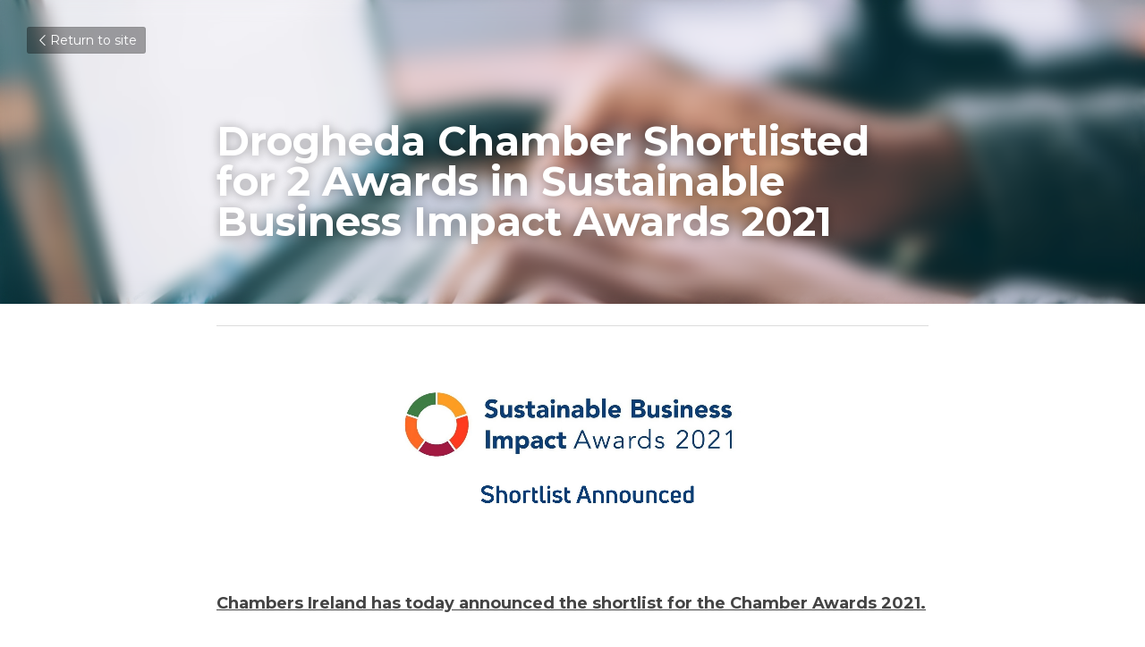

--- FILE ---
content_type: text/html; charset=utf-8
request_url: https://www.droghedachamber.ie/blog/drogheda-chamber-shortlisted-for-2-awards-in-sustainable-business-impact
body_size: 119675
content:
<!-- Powered by Strikingly.com 4 (1) Jan 14, 2026 at 09:58-->
<!DOCTYPE html>
<html itemscope itemtype='http://schema.org/WebPage' lang='en' xmlns:og='http://ogp.me/ns#' xmlns='http://www.w3.org/1999/xhtml'>
<head>
<title>Drogheda Chamber Shortlisted for 2 Awards in Sustainabl...</title>
<meta content='text/html; charset=UTF-8' http-equiv='Content-Type'>
<meta content='width=device-width,initial-scale=1.0,user-scalable=yes,minimum-scale=1.0,maximum-scale=3.0' id='viewport' name='viewport'>
<meta content='Chambers Ireland has today announced the shortlist for the Chamber Awards 2021. Most Successful Policy Campaign                                                                     ' name='description'>
<meta content='article' property='og:type'>
<meta content='Drogheda Chamber Shortlisted for 2 Awards in Sustainable Business Impact Awards 2021' property='og:title'>
<meta content='https://www.droghedachamber.ie/blog/drogheda-chamber-shortlisted-for-2-awards-in-sustainable-business-impact' property='og:url'>
<meta content='https://images.unsplash.com/photo-1486312338219-ce68d2c6f44d?ixlib=rb-1.2.1&amp;q=85&amp;fm=jpg&amp;crop=entropy&amp;cs=srgb&amp;h=9000&amp;w=1200&amp;fit=clip&amp;fm=jpg' property='og:image'>
<meta content='Drogheda Chamber Shortlisted for 2 Awards in Sustainable Business Impact Awards 2021' property='og:site_name'>
<meta content='Chambers Ireland has today announced the shortlist for the Chamber Awards 2021. Most Successful Policy Campaign                                                                     ' property='og:description'>
<meta content='Drogheda Chamber Shortlisted for 2 Awards in Sustainable Business Impact Awards 2021' itemprop='name'>
<meta content='Chambers Ireland has today announced the shortlist for the Chamber Awards 2021. Most Successful Policy Campaign                                                                     ' itemprop='description'>
<meta content='https://images.unsplash.com/photo-1486312338219-ce68d2c6f44d?ixlib=rb-1.2.1&amp;q=85&amp;fm=jpg&amp;crop=entropy&amp;cs=srgb&amp;h=9000&amp;w=1200&amp;fit=clip&amp;fm=jpg' itemprop='image'>
<meta content='summary_large_image' name='twitter:card'>
<meta content='Drogheda Chamber Shortlisted for 2 Awards in Sustainable Business Impact Awards 2021' name='twitter:title'>
<meta content='Chambers Ireland has today announced the shortlist for the Chamber Awards 2021. Most Successful Policy Campaign                                                                     ' name='twitter:description'>
<meta content='https://images.unsplash.com/photo-1486312338219-ce68d2c6f44d?ixlib=rb-1.2.1&amp;q=85&amp;fm=jpg&amp;crop=entropy&amp;cs=srgb&amp;h=9000&amp;w=1200&amp;fit=clip&amp;fm=jpg' name='twitter:image'>
<meta name="csrf-param" content="authenticity_token" />
<meta name="csrf-token" content="I+OuBZuRW/csg0CmrPy3ErAzzcE2hBZzX8KlFkxcp7OmaEw40CYsLdDFil4nq/G17Gemh6/pxgGib19fo6gLGA==" />
<script>
window.$S={};$S.conf={"SUPPORTED_CURRENCY":[{"code":"AED","symbol":"\u062f.\u0625","decimal":".","thousand":",","precision":2,"name":"United Arab Emirates Dirham"},{"code":"AFN","symbol":"\u060b","decimal":".","thousand":",","precision":2,"name":"Afghan afghani"},{"code":"ALL","symbol":"Lek","decimal":",","thousand":".","precision":2,"name":"Albanian lek"},{"code":"AMD","symbol":"\u058f","decimal":",","thousand":".","precision":2,"name":"Armenian dram"},{"code":"ANG","symbol":"\u0192","decimal":",","thousand":".","precision":2,"name":"Netherlands Antillean guilder"},{"code":"AOA","symbol":"Kz","decimal":",","thousand":".","precision":2,"name":"Angolan kwanza"},{"code":"ARS","symbol":"$","decimal":",","thousand":".","precision":2,"name":"Argentine peso"},{"code":"AUD","symbol":"A$","decimal":".","thousand":" ","precision":2,"name":"Australian Dollar"},{"code":"AWG","symbol":"\u0192","decimal":".","thousand":",","precision":2,"name":"Aruban florin"},{"code":"AZN","symbol":"\u20bc","decimal":".","thousand":",","precision":2,"name":"Azerbaijani Manat"},{"code":"BAM","symbol":"KM","decimal":",","thousand":".","precision":2,"name":"Bosnia and Herzegovina convertible mark"},{"code":"BBD","symbol":"$","decimal":".","thousand":",","precision":2,"name":"Barbadian dollar"},{"code":"BDT","symbol":"Tk","decimal":".","thousand":",","precision":2,"name":"Bangladeshi Taka"},{"code":"BGN","symbol":"\u043b\u0432","decimal":",","thousand":".","precision":2,"name":"Bulgarian lev"},{"code":"BHD","symbol":"\u062f.\u0628","decimal":".","thousand":",","precision":3,"name":"Bahraini dinar"},{"code":"BIF","symbol":"FBu","decimal":".","thousand":",","precision":0,"name":"Burundian franc"},{"code":"BMD","symbol":"$","decimal":".","thousand":",","precision":2,"name":"Bermudian dollar"},{"code":"BND","symbol":"$","decimal":".","thousand":",","precision":2,"name":"Brunei dollar"},{"code":"BOB","symbol":"$b","decimal":",","thousand":".","precision":2,"name":"Bolivian boliviano"},{"code":"BRL","symbol":"R$","decimal":",","thousand":".","precision":2,"name":"Brazilian Real","format":"%s %v"},{"code":"BSD","symbol":"$","decimal":".","thousand":",","precision":2,"name":"Bahamian dollar"},{"code":"BTN","symbol":"Nu.","decimal":".","thousand":",","precision":2,"name":"Bhutanese ngultrum"},{"code":"BWP","symbol":"P","decimal":".","thousand":",","precision":2,"name":"Botswana pula"},{"code":"BYN","symbol":"Br","decimal":".","thousand":",","precision":2,"name":"Belarusian ruble"},{"code":"BZD","symbol":"BZ$","decimal":".","thousand":",","precision":2,"name":"Belize dollar"},{"code":"CAD","symbol":"$","decimal":".","thousand":",","precision":2,"name":"Canadian Dollar"},{"code":"CDF","symbol":"FC","decimal":".","thousand":",","precision":2,"name":"Congolese franc"},{"code":"CHF","symbol":"CHF","decimal":".","thousand":"'","precision":2,"name":"Swiss Franc","format":"%s %v"},{"code":"CLP","symbol":"$","decimal":"","thousand":".","precision":0,"name":"Chilean Peso"},{"code":"CNY","symbol":"\u00a5","decimal":".","thousand":",","precision":2,"name":"Chinese Yuan"},{"code":"CRC","symbol":"\u20a1","decimal":",","thousand":".","precision":2,"name":"Costa Rican col\u00f3n"},{"code":"CUP","symbol":"$","decimal":".","thousand":",","precision":2,"name":"Cuban peso"},{"code":"CVE","symbol":"$","decimal":".","thousand":",","precision":2,"name":"Cape Verdean escudo"},{"code":"CZK","symbol":"K\u010d","decimal":",","thousand":".","precision":2,"name":"Czech Koruna","format":"%v %s"},{"code":"DJF","symbol":"Fdj","decimal":".","thousand":",","precision":0,"name":"Djiboutian franc"},{"code":"DKK","symbol":"kr","decimal":".","thousand":",","precision":2,"name":"Danish Krone","format":"%v %s"},{"code":"DOP","symbol":"RD$","decimal":".","thousand":",","precision":2,"name":"Dominican peso"},{"code":"DZD","symbol":"\u062f\u062c","decimal":",","thousand":".","precision":2,"name":"Algerian dinar"},{"code":"EGP","symbol":"E\u00a3","decimal":".","thousand":",","precision":2,"name":"Egyptian pound"},{"code":"ERN","symbol":"Nkf","decimal":".","thousand":",","precision":2,"name":"Eritrean nakfa"},{"code":"ETB","symbol":"Br","decimal":".","thousand":",","precision":2,"name":"Ethiopian birr"},{"code":"EUR","symbol":"\u20ac","decimal":",","thousand":".","precision":2,"name":"Euro","format":"%v %s"},{"code":"FJD","symbol":"$","decimal":".","thousand":",","precision":2,"name":"Fijian dollar"},{"code":"FKP","symbol":"\u00a3","decimal":".","thousand":",","precision":2,"name":"Falkland Islands pound"},{"code":"GBP","symbol":"\u00a3","decimal":".","thousand":",","precision":2,"name":"British Pound"},{"code":"GEL","symbol":"\u10da","decimal":",","thousand":".","precision":2,"name":"Georgian lari"},{"code":"GGP","symbol":"\u00a3","decimal":".","thousand":",","precision":2,"name":"Guernsey pound"},{"code":"GHS","symbol":"GH\u20b5","decimal":".","thousand":",","precision":2,"name":"Ghanaian cedi"},{"code":"GIP","symbol":"\u00a3","decimal":".","thousand":",","precision":2,"name":"Gibraltar pound"},{"code":"GMD","symbol":"D","decimal":".","thousand":",","precision":2,"name":"Gambian dalasi"},{"code":"GNF","symbol":"\u20a3","decimal":".","thousand":",","precision":0,"name":"Guinean franc"},{"code":"GTQ","symbol":"Q","decimal":".","thousand":",","precision":2,"name":"Guatemalan quetzal"},{"code":"GYD","symbol":"G$","decimal":".","thousand":",","precision":2,"name":"Guyanese dollar"},{"code":"HKD","symbol":"HK$","decimal":".","thousand":",","precision":2,"name":"Hong Kong Dollar"},{"code":"HNL","symbol":"L","decimal":".","thousand":",","precision":2,"name":"Honduran lempira"},{"code":"HRK","symbol":"kn","decimal":".","thousand":",","precision":2,"name":"Croatian kuna"},{"code":"HTG","symbol":"G","decimal":".","thousand":",","precision":2,"name":"Haitian gourde"},{"code":"HUF","symbol":"Ft","decimal":"","thousand":",","precision":0,"name":"Hungarian Forint","format":"%v %s"},{"code":"ILS","symbol":"\u20aa","decimal":".","thousand":",","precision":2,"name":"Israeli New Shekel"},{"code":"IMP","symbol":"\u00a3","decimal":".","thousand":",","precision":2,"name":"Isle of Man pound"},{"code":"INR","symbol":"\u20b9","decimal":".","thousand":",","precision":2,"name":"Indian Rupee"},{"code":"IQD","symbol":"\u062f.\u0639","decimal":".","thousand":",","precision":3,"name":"Iraqi dinar"},{"code":"IRR","symbol":"\u062a\u0648\u0645\u0627\u0646","decimal":".","thousand":",","precision":2,"name":"Iranian rial"},{"code":"ISK","symbol":"kr","decimal":",","thousand":".","precision":2,"name":"Icelandic kr\u00f3na"},{"code":"JEP","symbol":"\u00a3","decimal":".","thousand":",","precision":2,"name":"Jersey pound"},{"code":"JMD","symbol":"J$","decimal":".","thousand":",","precision":2,"name":"Jamaican Dollar"},{"code":"JOD","symbol":"JD","decimal":".","thousand":",","precision":3,"name":"Jordanian Dinar"},{"code":"JPY","symbol":"\u00a5","decimal":"","thousand":",","precision":0,"name":"Japanese Yen","format":"%s %v"},{"code":"KES","symbol":"KSh","decimal":".","thousand":",","precision":2,"name":"Kenyan shilling"},{"code":"KGS","symbol":"\u043b\u0432","decimal":",","thousand":".","precision":2,"name":"Kyrgyzstani som"},{"code":"KHR","symbol":"\u17db","decimal":".","thousand":",","precision":2,"name":"Cambodian riel"},{"code":"KMF","symbol":"CF","decimal":".","thousand":",","precision":0,"name":"Comorian franc"},{"code":"KPW","symbol":"\u20a9","decimal":".","thousand":",","precision":2,"name":"North Korean won"},{"code":"KRW","symbol":"\uc6d0","decimal":"","thousand":",","precision":0,"name":"South Korean Won","format":"%v %s"},{"code":"KWD","symbol":"\u062f.\u0643","decimal":".","thousand":",","precision":3,"name":"Kuwait dinar"},{"code":"KYD","symbol":"CI$","decimal":".","thousand":",","precision":2,"name":"Cayman Islands dollar"},{"code":"KZT","symbol":"\u20b8","decimal":",","thousand":".","precision":2,"name":"Kazakhstani tenge"},{"code":"LBP","symbol":"LL","decimal":".","thousand":",","precision":2,"name":"Lebanese pound"},{"code":"LKR","symbol":"\u20a8","decimal":".","thousand":",","precision":2,"name":"Sri Lankan rupee"},{"code":"LRD","symbol":"LR$","decimal":".","thousand":",","precision":2,"name":"Liberian dollar"},{"code":"LSL","symbol":"M","decimal":".","thousand":",","precision":2,"name":"Lesotho loti"},{"code":"LYD","symbol":"LD","decimal":".","thousand":",","precision":3,"name":"Libyan dinar"},{"code":"MAD","symbol":"\u062f.\u0645.","decimal":",","thousand":".","precision":2,"name":"Moroccan dirham"},{"code":"MDL","symbol":"L","decimal":",","thousand":".","precision":2,"name":"Moldovan leu"},{"code":"MGA","symbol":"Ar","decimal":".","thousand":",","precision":0,"name":"Malagasy ariary"},{"code":"MKD","symbol":"\u0434\u0435\u043d","decimal":",","thousand":".","precision":2,"name":"Macedonian denar"},{"code":"MMK","symbol":"Ks","decimal":".","thousand":",","precision":2,"name":"Myanmar kyat"},{"code":"MNT","symbol":"\u20ae","decimal":".","thousand":",","precision":2,"name":"Mongolian tugrik"},{"code":"MOP","symbol":"MOP$","decimal":".","thousand":",","precision":2,"name":"Macanese pataca"},{"code":"MRO","symbol":"UM","decimal":".","thousand":",","precision":2,"name":"Mauritanian Ouguiya"},{"code":"MRU","symbol":"UM","decimal":".","thousand":",","precision":2,"name":"Mauritanian ouguiya"},{"code":"MUR","symbol":"\u20a8","decimal":".","thousand":",","precision":2,"name":"Mauritian rupee"},{"code":"MVR","symbol":"Rf","decimal":".","thousand":",","precision":2,"name":"Maldivian rufiyaa"},{"code":"MWK","symbol":"K","decimal":".","thousand":",","precision":2,"name":"Malawian kwacha"},{"code":"MXN","symbol":"$","decimal":".","thousand":",","precision":2,"name":"Mexican Peso"},{"code":"MYR","symbol":"RM","decimal":".","thousand":",","precision":2,"name":"Malaysian Ringgit"},{"code":"MZN","symbol":"MT","decimal":",","thousand":".","precision":2,"name":"Mozambican metical"},{"code":"NAD","symbol":"N$","decimal":".","thousand":",","precision":2,"name":"Namibian dollar"},{"code":"NGN","symbol":"\u20a6","decimal":".","thousand":",","precision":2,"name":"Nigerian naira"},{"code":"NIO","symbol":"C$","decimal":".","thousand":",","precision":2,"name":"Nicaraguan c\u00f3rdoba"},{"code":"NOK","symbol":"kr","decimal":",","thousand":".","precision":2,"name":"Norwegian Krone","format":"%v %s"},{"code":"NPR","symbol":"\u20a8","decimal":".","thousand":",","precision":2,"name":"Nepalese rupee"},{"code":"NZD","symbol":"$","decimal":".","thousand":",","precision":2,"name":"New Zealand Dollar"},{"code":"OMR","symbol":"\u0631.\u0639.","decimal":".","thousand":",","precision":3,"name":"Omani rial"},{"code":"PAB","symbol":"B\/.","decimal":".","thousand":",","precision":2,"name":"Panamanian balboa"},{"code":"PEN","symbol":"S\/.","decimal":".","thousand":",","precision":2,"name":"Peruvian Sol"},{"code":"PGK","symbol":"K","decimal":".","thousand":",","precision":2,"name":"Papua New Guinean kina"},{"code":"PHP","symbol":"\u20b1","decimal":".","thousand":",","precision":2,"name":"Philippine Peso"},{"code":"PKR","symbol":"\u20a8","decimal":".","thousand":",","precision":2,"name":"Pakistani rupee"},{"code":"PLN","symbol":"z\u0142","decimal":",","thousand":" ","precision":2,"name":"Polish Zloty","format":"%v %s"},{"code":"PYG","symbol":"\u20b2","decimal":",","thousand":".","precision":0,"name":"Paraguayan guaran\u00ed"},{"code":"QAR","symbol":"\u0631.\u0642","decimal":".","thousand":",","precision":2,"name":"Qatari riyal"},{"code":"RON","symbol":"lei","decimal":",","thousand":".","precision":2,"name":"Romanian leu"},{"code":"RSD","symbol":"\u0434\u0438\u043d","decimal":",","thousand":".","precision":2,"name":"Serbian dinar"},{"code":"RUB","symbol":"\u20bd","decimal":",","thousand":".","precision":2,"name":"Russian Ruble","format":"%v %s"},{"code":"RWF","symbol":"FRw","decimal":".","thousand":",","precision":0,"name":"Rwandan franc"},{"code":"SAR","symbol":"\u0631.\u0633","decimal":".","thousand":",","precision":2,"name":"Saudi Arabian riyal"},{"code":"SBD","symbol":"SI$","decimal":".","thousand":",","precision":2,"name":"Solomon Islands dollar"},{"code":"SCR","symbol":"SRe","decimal":".","thousand":",","precision":2,"name":"Seychellois rupee"},{"code":"SDG","symbol":"SDG","decimal":".","thousand":",","precision":2,"name":"Sudanese pound"},{"code":"SEK","symbol":"kr","decimal":".","thousand":" ","precision":2,"name":"Swedish Krona","format":"%v %s"},{"code":"SGD","symbol":"S$","decimal":".","thousand":",","precision":2,"name":"Singapore Dollar"},{"code":"SHP","symbol":"\u00a3","decimal":".","thousand":",","precision":2,"name":"Saint Helena pound"},{"code":"SLL","symbol":"Le","decimal":".","thousand":",","precision":2,"name":"Sierra Leonean leone"},{"code":"SOS","symbol":"S","decimal":".","thousand":",","precision":2,"name":"Somali shilling"},{"code":"SRD","symbol":"$","decimal":",","thousand":".","precision":2,"name":"Surinamese dollar"},{"code":"SSP","symbol":"SS\u00a3","decimal":".","thousand":",","precision":2,"name":"South Sudanese pound"},{"code":"STD","symbol":"Db","decimal":".","thousand":",","precision":2,"name":"Sao Tomean Dobra"},{"code":"STN","symbol":"Db","decimal":".","thousand":",","precision":2,"name":"S\u00e3o Tom\u00e9 and Pr\u00edncipe dobra"},{"code":"SYP","symbol":"LS","decimal":".","thousand":",","precision":2,"name":"Syrian pound"},{"code":"SZL","symbol":"E","decimal":".","thousand":",","precision":2,"name":"Swazi lilangeni"},{"code":"THB","symbol":"\u0e3f","decimal":".","thousand":",","precision":2,"name":"Thai Baht"},{"code":"TJS","symbol":"SM","decimal":".","thousand":",","precision":2,"name":"Tajikistani somoni"},{"code":"TMT","symbol":"T","decimal":".","thousand":",","precision":2,"name":"Turkmenistan manat"},{"code":"TND","symbol":"\u062f.\u062a","decimal":".","thousand":",","precision":3,"name":"Tunisian dinar"},{"code":"TOP","symbol":"T$","decimal":".","thousand":",","precision":2,"name":"Tongan pa\u02bbanga"},{"code":"TRY","symbol":"\u20ba","decimal":".","thousand":",","precision":2,"name":"Turkish lira"},{"code":"TTD","symbol":"TT$","decimal":".","thousand":",","precision":2,"name":"Trinidad and Tobago dollar"},{"code":"TWD","symbol":"NT$","decimal":"","thousand":",","precision":0,"name":"New Taiwan Dollar"},{"code":"TZS","symbol":"Tsh","decimal":".","thousand":",","precision":2,"name":"Tanzanian shilling"},{"code":"UAH","symbol":"\u20b4","decimal":".","thousand":",","precision":2,"name":"Ukrainian hryvnia"},{"code":"UGX","symbol":"USh","decimal":".","thousand":",","precision":2,"name":"Ugandan shilling"},{"code":"USD","symbol":"$","decimal":".","thousand":",","precision":2,"name":"United States Dollar"},{"code":"UYU","symbol":"$U","decimal":",","thousand":".","precision":2,"name":"Uruguayan peso"},{"code":"UZS","symbol":"\u043b\u0432","decimal":",","thousand":".","precision":2,"name":"Uzbekistani so\u02bbm"},{"code":"VES","symbol":"Bs.S.","decimal":".","thousand":",","precision":2,"name":"Venezuelan bol\u00edvar soberano"},{"code":"VUV","symbol":"VT","decimal":".","thousand":",","precision":0,"name":"Vanuatu vatu"},{"code":"WST","symbol":"WS$","decimal":".","thousand":",","precision":2,"name":"Samoan t\u0101l\u0101"},{"code":"XAF","symbol":"FCFA","decimal":".","thousand":",","precision":0,"name":"Central African CFA franc"},{"code":"XCD","symbol":"EC$","decimal":".","thousand":",","precision":2,"name":"East Caribbean dollar"},{"code":"XDR","symbol":"SDR","decimal":".","thousand":"","precision":0,"name":"Special drawing rights"},{"code":"XOF","symbol":"CFA","decimal":".","thousand":",","precision":0,"name":"West African CFA franc"},{"code":"XPF","symbol":"\u20a3","decimal":".","thousand":",","precision":0,"name":"CFP franc"},{"code":"YER","symbol":"\u0631.\u064a","decimal":".","thousand":",","precision":2,"name":"Yemeni rial"},{"code":"ZAR","symbol":"R","decimal":".","thousand":",","precision":2,"name":"South African Rand"},{"code":"ZMW","symbol":"K","decimal":",","thousand":".","precision":2,"name":"Zambian kwacha"},{"code":"IDR","symbol":"Rp ","decimal":"","thousand":".","precision":0,"name":"Indonesian Rupiah"},{"code":"VND","symbol":"\u20ab","decimal":"","thousand":".","precision":0,"name":"Vietnamese Dong","format":"%v%s"},{"code":"LAK","symbol":"\u20ad","decimal":".","thousand":",","precision":2,"name":"Lao kip"},{"code":"COP","symbol":"$","decimal":".","thousand":",","precision":0,"name":"Colombian Peso"}],"keenio_collection":"strikingly_pageviews","keenio_pbs_impression_collection":"strikingly_pbs_impression","keenio_pbs_conversion_collection":"strikingly_pbs_conversion","keenio_pageservice_imageshare_collection":"strikingly_pageservice_imageshare","keenio_page_socialshare_collection":"strikingly_page_socialshare","keenio_page_framing_collection":"strikingly_page_framing","keenio_file_download_collection":"strikingly_file_download","is_google_analytics_enabled":true,"gdpr_compliance_feature":false,"is_strikingly_analytics_enabled":true,"baidu_xzh_json":null,"isBlog":true};$S.globalConf={"premium_apps":["HtmlApp","EcwidApp","MailChimpApp","CeleryApp","LocuApp"],"environment":"production","env":"production","host_suffix":"strikingly.com","asset_url":"https:\/\/static-assets.strikinglycdn.com","support_url":"http:\/\/support.strikingly.com","sxl_font_api_url":"https:\/\/static-fonts-css.strikinglycdn.com","locale":"en","enable_live_chat":true,"s_in_china":false,"browser_locale":null,"is_sxl":false,"is_rtl":false,"google":{"recaptcha_v2_client_key":"6LeRypQbAAAAAGgaIHIak2L7UaH4Mm3iS6Tpp7vY","recaptcha_v2_invisible_client_key":"6LdmtBYdAAAAAJmE1hETf4IHoUqXQaFuJxZPO8tW"},"hcaptcha":{"hcaptcha_checkbox_key":"cd7ccab0-57ca-49aa-98ac-db26473a942a","hcaptcha_invisible_key":"65400c5a-c122-4648-971c-9f7e931cd872"},"user_image_cdn":{"qn":"\/\/user-assets.sxlcdn.com","s":"\/\/custom-images.strikinglycdn.com"},"user_image_private_cdn":{"qn":null},"rollout":{"crm_livechat":true,"google_invisible_recaptcha":true,"enabled_hcaptcha":true,"nav_2021":true,"nav_2021_off":false,"nav_2023":true,"new_blog_layout":true,"pbs_i18n":true},"GROWINGIO_API_KEY":null,"BAIDU_API_KEY":null,"SEGMENTIO_API_KEY":"eb3txa37hi","FACEBOOK_APP_ID":"138736959550286","WECHAT_APP_ID":null,"KEEN_IO_PROJECT_ID":"5317e03605cd66236a000002","KEEN_IO_WRITE_KEY":"[base64]","CLOUDINARY_CLOUD_NAME":"hrscywv4p","CLOUDINARY_PRESET":"oxbxiyxl","BUGSNAG_FE_API_KEY":"","BUGSNAG_FE_JS_RELEASE_STAGE":"production","WEB_PUSH_PUB_KEY":"BDKuVD3CPl9FsdF_P7eYJg1i-siryCIDQRcOhTu2zMMFbNrXaugVggo_7vy5OHPYTVaXkLBWv8PUPdduzaKq8xE="};$S.miniProgramAppType=null;$S.blogPostData={"blogPostMeta":{"id":13622112,"state":"published","pinned":false,"notified":false,"createdAt":"2021-05-01T03:38:22.898-07:00","publishedAt":"2021-05-01T03:46:54.024-07:00","publicUrl":"https:\/\/www.droghedachamber.ie\/blog\/drogheda-chamber-shortlisted-for-2-awards-in-sustainable-business-impact","customSlug":null,"editCount":97,"publishedEditCount":45,"mode":"show","role":null,"reviewState":null,"needReview":false,"censorshipResult":null,"reviewUpdatedAt":null,"scheduledPublishAt":null,"scheduledPublishAtUtcTime":null,"scheduledTimeZone":null,"postedToWechat":false,"tags":[],"categories":[],"socialMediaConfig":{"url":"https:\/\/www.droghedachamber.ie\/blog\/drogheda-chamber-shortlisted-for-2-awards-in-sustainable-business-impact","title":"Drogheda Chamber Shortlisted for 2 Awards in Sustainable Business Impact Awards 2021","image":"https:\/\/images.unsplash.com\/photo-1486312338219-ce68d2c6f44d?ixlib=rb-1.2.1\u0026q=85\u0026fm=jpg\u0026crop=entropy\u0026cs=srgb\u0026h=9000\u0026w=1200\u0026fit=clip\u0026fm=jpg","description":"Chambers Ireland has today announced the shortlist for the Chamber Awards 2021. Most Successful Policy Campaign\u00a0 \u00a0 \u00a0 \u00a0 \u00a0 \u00a0 \u00a0 \u00a0 \u00a0 \u00a0 \u00a0 \u00a0 \u00a0 \u00a0 \u00a0 \u00a0 \u00a0 \u00a0 \u00a0 \u00a0 \u00a0 \u00a0 \u00a0 \u00a0 \u00a0 \u00a0 \u00a0 \u00a0 \u00a0 \u00a0 \u00a0 \u00a0 \u00a0 \u00a0 \u00a0 \u00a0 \u00a0 \u00a0 \u00a0 \u00a0 \u00a0 \u00a0 \u00a0 \u00a0 \u00a0 \u00a0Drogheda Chamber and Dundalk Chamber \u2013 M1 Corridor Drogheda Dundalk Newry Best Membership...","fbAppId":"138736959550286"},"nextBlogPostTitle":"Drogheda Chamber meet with Minister Simon Coveney TD","nextBlogPostRelativeUrl":"\/blog\/drogheda-chamber-meet-with-minister-simon-coveney-td","nextBlogPostId":13695303,"prevBlogPostTitle":"COVID -19 Ease of Restrictions from May 4th","prevBlogPostRelativeUrl":"\/blog\/covid-19-ease-of-restrictions-from-may-4th","prevBlogPostId":13588681},"pageMeta":{"blogSettings":{"previewLayout":1,"mailchimpCode":null,"hasSubscriptionCode":false,"hasSubscriptionCodeBefore":null,"showMorePostsWith":null,"usedDisqusCommentsBefore":null,"showRss":null,"showMip":null,"enableComments":null,"lastReadCommentsAt":null,"showAmp":null,"reviewNumber":null,"commentsRequireApproval":null,"showSubscriptionForm":null,"showSubscriptionsTab":null,"headerCustomCode":null,"footerCustomCode":null,"shortcuts":[],"shortcutsOrder":{},"banner":[],"previewNumber":null,"wechatMomentEnabled":null,"category_order":{"381":1,"23809":0},"showNav":null,"hideNewBlogTips":true,"positiveOrder":true},"isPro":true,"isV4":true,"forcedLocale":"en","userId":1561489,"membership":"pro","theme":{"id":59,"css_file":"themes/s5-theme/main","color_list":"","created_at":"2017-12-17T18:25:54.886-08:00","updated_at":"2018-04-10T19:58:57.731-07:00","display_name":"S5 Theme","default_slide_list":"","navbar_file":"s5-theme/navbar","footer_file":null,"name":"s5-theme","thumb_image":null,"use_background_image":false,"demo_page_id":null,"type_mask":1,"data_page_id":null,"is_new":false,"priority":0,"header_file":null,"data":"{\"menu\":{\"type\":\"Menu\",\"components\":{\"logo\":{\"type\":\"Image\",\"image_type\":\"small\",\"url\":\"/images/defaults/default_logo.png\"},\"title\":{\"type\":\"RichText\",\"value\":\"Title Text\",\"text_type\":\"title\"}}}}","name_with_v4_fallback":"s5-theme"},"permalink":"site-1561489-377-3211","subscriptionPlan":"pro_yearly","subscriptionPeriod":"yearly","isOnTrial":false,"customColors":{"type":"CustomColors","id":"f_d35970ff-fab0-4cef-a27f-e8b4bf8cae86","defaultValue":null,"active":true,"highlight1":"","highlight2":"#0c3c75"},"animations":{"type":"Animations","id":"f_1e864d09-1899-4c92-98b3-d7c80ca2377e","defaultValue":null,"page_scroll":"none","background":"none","image_link_hover":"zoom_in"},"s5Theme":{"type":"Theme","id":"f_247e5d2c-d437-4993-a487-1c633cb2e339","defaultValue":null,"version":"11","nav":{"type":"NavTheme","id":"f_a7eefaef-c78a-4fe1-925d-f515062961c4","defaultValue":null,"name":"circleIcon","layout":"f","padding":"medium","sidebarWidth":"medium","topContentWidth":"section","horizontalContentAlignment":"center","verticalContentAlignment":"middle","fontSize":"medium","backgroundColor1":"#ffffff","highlightColor":"#0c3c75","presetColorName":"whiteMinimal","itemColor":"#000000","itemSpacing":"compact","dropShadow":"no","socialMediaListType":"link","isTransparent":false,"isSticky":true,"keptOldLayout":false,"showSocialMedia":true,"highlight":{"blockBackgroundColor":null,"blockTextColor":null,"blockBackgroundColorSettings":{"id":"20ba125a-8a62-4e15-8084-22b0c3fa87ea","default":"#1669d0","preIndex":null,"type":"custom"},"blockTextColorSettings":{"id":"cf79f2a2-3762-4a27-93e7-2cd415c3a0c9","default":"#ffffff","preIndex":null,"type":"custom"},"blockShape":"square","textColor":null,"textColorSettings":{"id":"f85bb4c6-2ea0-43a2-9e72-13712b1821e1","default":"#1669d0","preIndex":null,"type":"custom"},"type":"underline","id":"f_74f5900c-bb8d-42d7-8142-e1a623f22fc0"},"border":{"enable":false,"borderColor":"#000","position":"bottom","thickness":"small","borderColorSettings":{"preIndex":null,"type":"custom","default":"#ffffff","id":"f_1dfecf9f-21dd-4dc7-8ebe-6dc515392f6b"}},"layoutsVersionStatus":{"a":{"status":"done","from":"v1","to":"v2","currentVersion":"v2"},"b":{"status":"done","from":"v1","to":"v2","currentVersion":"v2"},"g":{"status":"done","from":"v1","to":"v2","currentVersion":"v2"}},"socialMedia":[],"socialMediaButtonList":[{"type":"Facebook","id":"f9d6ef08-ddc2-11ed-b9db-a526abe3dbb1","url":"","link_url":"","share_text":"","show_button":false},{"type":"Twitter","id":"f9d6ef09-ddc2-11ed-b9db-a526abe3dbb1","url":"","link_url":"","share_text":"","show_button":false},{"type":"LinkedIn","id":"f9d6ef0a-ddc2-11ed-b9db-a526abe3dbb1","url":"","link_url":"","share_text":"","show_button":false},{"type":"Pinterest","id":"f9d6ef0b-ddc2-11ed-b9db-a526abe3dbb1","url":"","link_url":"","share_text":"","show_button":false}],"socialMediaContactList":[{"type":"SocialMediaPhone","id":"f9d6ef0e-ddc2-11ed-b9db-a526abe3dbb1","defaultValue":"","className":"fas fa-phone-alt"},{"type":"SocialMediaEmail","id":"f9d6ef0f-ddc2-11ed-b9db-a526abe3dbb1","defaultValue":"","className":"fas fa-envelope"}],"backgroundColorSettings":{"id":"d7bfdda8-251f-4a50-912b-d958b7a3a9fa","default":"#ffffff","preIndex":null,"type":"default"},"highlightColorSettings":{"id":"1bdc3c30-c9d8-48c5-a02c-6fb6732d8a09","default":"#1669d0","preIndex":null,"type":"custom"},"itemColorSettings":{"id":"050860c5-6fd6-4779-afc5-e7f68ab45a37","default":"#000000","preIndex":null,"type":"default"}},"section":{"type":"SectionTheme","id":"f_4fc6197e-5182-4a82-a157-ca9ae223252b","defaultValue":null,"padding":"normal","contentWidth":"narrow","contentAlignment":"center","baseFontSize":null,"titleFontSize":null,"subtitleFontSize":null,"itemTitleFontSize":null,"itemSubtitleFontSize":null,"textHighlightColor":"#667788","baseColor":"","titleColor":"","subtitleColor":"#0c3c75","itemTitleColor":"","itemSubtitleColor":"#0c3c75","textHighlightSelection":{"type":"TextHighlightSelection","id":"f_3eb95297-3837-4734-b37d-9ff518043380","defaultValue":null,"title":false,"subtitle":true,"itemTitle":true,"itemSubtitle":true},"base":{"preIndex":null,"type":"default","default":"#50555c","id":"f_489e8733-bd61-4c96-a1d7-c154f3c04910"},"title":{"preIndex":null,"type":"default","default":"#1D2023","id":"f_6638d1b8-1b41-4616-a73e-aa579a9d71b7"},"subtitle":{"preIndex":null,"type":"default","default":"#0c3c75","id":"f_8ea95987-f713-4b16-a124-0f2bccc8cfe2"},"itemTitle":{"preIndex":null,"type":"default","default":"#1D2023","id":"f_7753def0-f775-4fea-9c39-84248ffcdc60"},"itemSubtitle":{"preIndex":null,"type":"default","default":"#0c3c75","id":"f_225ca052-11fc-46e1-a0c1-2df61826b919"}},"firstSection":{"type":"FirstSectionTheme","id":"f_db90f220-e55e-4a61-8251-f8e855dc7278","defaultValue":null,"height":"full","shape":"none"},"button":{"type":"ButtonTheme","id":"f_78383a89-ed4d-4cda-9d68-f5c72825706d","defaultValue":null,"backgroundColor":"#0c3c75","shape":"rounded","fill":"solid","backgroundSettings":{"preIndex":null,"type":"default","default":"#0c3c75","id":"f_285104e1-0f97-4521-8f53-b3c11d04ff3a"}}},"id":12108559,"headingFont":"nunito","titleFont":"arial","bodyFont":"arial","usedWebFontsNormalized":"Nunito:200,300,regular,500,600,700,800,900,200italic,300italic,italic,500italic,600italic,700italic,800italic,900italic|Montserrat:400,700","showAmp":null,"subscribersCount":0,"templateVariation":"","showStrikinglyLogo":false,"multiPage":true,"sectionLayout":"three-landscape-none-none","siteName":"Drogheda \u0026 District Chamber","siteRollouts":{"custom_code":true,"pro_sections":true,"pro_apps":true,"new_settings_dialog_feature":true,"google_analytics":true,"strikingly_analytics":true,"sections_name_sync":true,"custom_form":false,"popup":null,"membership_feature":false},"pageCustomDomain":"www.droghedachamber.ie","pagePublicUrl":"https:\/\/www.droghedachamber.ie\/","googleAnalyticsTracker":"","googleAnalyticsType":"universal","facebookPixelId":"","gaTrackingId":"UA-25124444-6","errorceptionKey":"\"518ac810441fb4b7180002fa\"","keenioProjectId":"5317e03605cd66236a000002","keenioWriteKey":"[base64]","wechatMpAccountId":null,"blogSubscriptionUrl":"\/show_iframe_component\/25959541","chatSettings":null,"showNav":null,"hideNewBlogTips":true,"connectedSites":[],"enableFixedTextColor":true,"enableFixedTextColorRemaining":true,"enableFixedTextColorHasBgColor":true,"enableFixedGallerySectionRtlStyle":true,"enableFixedNavHorizontalAlign":true,"enableSectionSmartBinding":true,"enableFixedSectionContentStyle20251020":true,"enableNewLumaVersion":true,"enableFixedNavSpecialLogicColor":true},"content":{"type":"Blog.BlogData","id":"f_709fa6eb-a019-4376-bea7-093275a39be7","showComments":true,"header":{"type":"Blog.Header","id":"f_a6476f64-4fe6-4bfb-b8f1-15913154229f","title":{"type":"Blog.Text","id":"f_eb074179-8830-4758-9a11-33d2f5cb63ec","defaultValue":false,"value":"\u003cp\u003e\u003cstrong\u003eDrogheda Chamber Shortlisted for 2 Awards in Sustainable Business Impact Awards 2021 \u003c\/strong\u003e\u003c\/p\u003e","version":1},"subTitle":{"type":"Blog.Text","id":"f_9bc61a48-bd56-4faf-9821-edf929686605","value":""},"backgroundImage":{"type":"Blog.BackgroundImage","id":"f_bc6d80fd-2b84-49a9-8024-5964f0f95308","defaultValue":false,"url":"!","textColor":"light","sizing":"cover","userClassName":"","videoHtml":"","storageKey":"https:\/\/images.unsplash.com\/photo-1486312338219-ce68d2c6f44d?ixlib=rb-1.2.1\u0026q=85\u0026fm=jpg\u0026crop=entropy\u0026cs=srgb","storage":"un","h":null,"w":null,"s":null,"useImage":true,"focus":null}},"footer":{"type":"Blog.Footer","id":"f_dec96c26-94f3-4b2e-9577-d538ae6c36c8","comment":{"type":"Blog.Comment","id":"f_a0533bc5-c893-49d2-a3be-f74fe040b5b2","shortName":""},"shareButtons":{"type":"Blog.ShareButtons","id":"f_d615061b-9621-4f31-b502-b63a7aec0438","defaultValue":false,"list_type":"link","button_list":[{"type":"Facebook","id":"f_72797e31-5067-4ab5-8f78-5cfdd228d5c8","url":"","show_button":true},{"type":"LinkedIn","id":"f_8c25d897-e4b3-460b-94d1-b4b7c7fbc15d","url":"","show_button":true},{"type":"GPlus","id":"f_f0e96883-8cdd-4b82-9cd8-fbc19854bff7","url":"","show_button":true},{"type":"Twitter","id":"f_41027e90-0193-4515-b5e4-685267182bdc","url":"","show_button":true},{"type":"Pinterest","id":"f_5402363d-8edd-42ba-83a6-a9ec59670db2","url":"","show_button":false}]}},"sections":[{"type":"Blog.Section","id":"25e56a93-69f3-48d1-8d21-62d1e4aeeea6","defaultValue":null,"component":{"type":"Image","id":"2a3f274b-93ac-47ff-99cd-c32ec6bee74d","defaultValue":null,"link_url":"","thumb_url":"!","url":"!","caption":"","description":"","storageKey":"1561489\/385559_569019","storage":"s","storagePrefix":null,"format":"png","h":225,"w":400,"s":52456,"new_target":true,"focus":null}},{"type":"Blog.Section","id":"026f03e9-98bf-4edb-9413-ae49f7ebc0cf","defaultValue":null,"component":{"type":"RichText","id":"5e9406dc-0192-4643-a0ef-54ad60975768","defaultValue":false,"value":"\u003cp\u003e\u003cu\u003e\u003cstrong\u003eChambers Ireland has today announced the shortlist for the Chamber Awards 2021.\u003c\/strong\u003e\u003c\/u\u003e\u003c\/p\u003e","backupValue":null,"version":1}},{"type":"Blog.Section","id":"044bb4f3-5d60-4b5e-9202-29f87fb8a1b6","defaultValue":null,"component":{"type":"RichText","id":"633e2826-e9ca-4729-92b7-2c358fbc9821","defaultValue":false,"value":"\u003cp\u003e\u003cstrong\u003eMost Successful Policy Campaign\u00a0 \u00a0 \u00a0 \u00a0 \u00a0 \u00a0 \u00a0 \u00a0 \u00a0 \u00a0 \u00a0 \u00a0 \u00a0 \u00a0 \u00a0 \u00a0 \u00a0 \u00a0 \u00a0 \u00a0 \u00a0 \u00a0 \u00a0 \u00a0 \u00a0 \u00a0 \u00a0 \u00a0 \u00a0 \u00a0 \u00a0 \u00a0 \u00a0 \u00a0 \u00a0 \u00a0 \u00a0 \u00a0 \u00a0 \u00a0 \u00a0 \u00a0 \u00a0 \u00a0 \u00a0 \u00a0\u003c\/strong\u003eDrogheda Chamber and Dundalk Chamber \u2013 M1 Corridor Drogheda Dundalk Newry\u003c\/p\u003e","backupValue":null,"version":1}},{"type":"Blog.Section","id":"b2068824-861b-4c1c-a4ec-46affc407a21","defaultValue":null,"component":{"type":"RichText","id":"090992bc-059c-4d00-948e-3b569d7ec123","defaultValue":false,"value":"\u003cp\u003e\u003cstrong\u003eBest Membership Initiative\u00a0 \u00a0 \u00a0 \u00a0 \u00a0 \u00a0 \u00a0 \u00a0 \u00a0 \u00a0 \u00a0 \u00a0 \u00a0 \u00a0 \u00a0 \u00a0 \u00a0 \u00a0 \u00a0 \u00a0 \u00a0 \u00a0 \u00a0 \u00a0 \u00a0 \u00a0 \u00a0 \u00a0 \u00a0 \u00a0 \u00a0 \u00a0 \u00a0 \u00a0 \u00a0 \u00a0 \u00a0 \u00a0 \u00a0 \u00a0 \u00a0 \u00a0 \u00a0 \u00a0 \u00a0 \u00a0 \u00a0 \u00a0 \u00a0 \u00a0 \u00a0\u003c\/strong\u003eDrogheda Chamber \u2013 Tapit CashBack \u0026amp; V.I.M (Very Important Member) Scheme\u00a0\u003c\/p\u003e","backupValue":null,"version":1}},{"type":"Blog.Section","id":"04eb8f73-7544-4788-bd05-30d06d7c71f2","defaultValue":null,"component":{"type":"RichText","id":"a7a4a606-0a28-41e0-922b-d6d1f4f2c6e6","defaultValue":false,"value":"\u003cp\u003e\u00a0The shortlist demonstrates the strong level of activity that was maintained by Chambers around the country despite the difficulties presented by the ongoing pandemic.\u00a0\u003c\/p\u003e","backupValue":null,"version":1}},{"type":"Blog.Section","id":"cef7d672-9e27-42bf-ae96-fc7548cfa33f","defaultValue":null,"component":{"type":"RichText","id":"a8cd57e9-7c3b-4308-b2c7-5c1cb0d69cf6","defaultValue":false,"value":"\u003cp\u003e\u00a0\u00a0Cross-Chamber collaboration is evident from the list of nominations. Two infrastructure projects, both recognised in the Most Successful Policy Campaign category, were the result of cooperation between Chambers.\u00a0\u003c\/p\u003e","backupValue":null,"version":1}},{"type":"Blog.Section","id":"dc6c5323-2a3c-4932-9cb8-23ebcbc57be4","defaultValue":null,"component":{"type":"RichText","id":"c8b1106f-96aa-4bd3-a629-af01ca26bce2","defaultValue":false,"value":"\u003cp\u003e\u00a0\u00a0Drogheda Chamber and Dundalk Chamber have been shortlisted for their work on the M1 Corridor project while The Atlantic Economic Corridor, led by Shannon, Galway and Sligo Chambers, was supported by Chambers in Ennis, Limerick, Tralee, Letterkenny, Donegal, Leitrim, Mayo and Roscommon.\u00a0\u003c\/p\u003e","backupValue":null,"version":1}},{"type":"Blog.Section","id":"e5b08ed5-51e2-4be5-bab8-3cc6814e4e8f","defaultValue":null,"component":{"type":"RichText","id":"892929c7-b434-4dcf-9832-d77c8b686e48","defaultValue":false,"value":"\u003cp\u003e\u00a0\u00a0Joe Creegan, Head of Corporate Life and Pensions at Zurich, the main sponsor of the awards, said: \u201cZurich is delighted to continue its role as title sponsor of the Chamber Awards. Given that the Covid-19 pandemic has posed unprecedented challenges to every aspect of our economy, it is more important than ever to acknowledge the excellence of the Chamber network and their members as they continue to support local economic development.\u00a0\u003c\/p\u003e","backupValue":null,"version":1}},{"type":"Blog.Section","id":"7b8bf308-02c1-4f54-82b2-59aa1642753b","defaultValue":null,"component":{"type":"RichText","id":"2f6277d6-08a5-4339-891a-3106e09714ae","defaultValue":false,"value":"\u003cp\u003e\u00a0\u00a0\u00a0\u201cWe are proud to be associated with these awards and to support the important work Chambers undertake in fostering a vibrant business community of all sizes and sectors across Ireland.\u201d\u00a0\u003c\/p\u003e","backupValue":null,"version":1}},{"type":"Blog.Section","id":"4db394ab-faf6-4627-bc64-7370f215ee71","defaultValue":null,"component":{"type":"RichText","id":"b3a30e15-2b7d-4fe6-a323-f78cb6873d9a","defaultValue":false,"value":"\u003cp\u003e\u00a0\u00a0Ian Talbot, Chief Executive of Chambers Ireland, said:\u00a0\u003c\/p\u003e","backupValue":null,"version":1}},{"type":"Blog.Section","id":"8d7e54fa-08b6-468d-b632-97ee6e4441d7","defaultValue":null,"component":{"type":"RichText","id":"6c25a40d-51a9-40d0-9272-3f19dd14aaca","defaultValue":false,"value":"\u003cp\u003e\u00a0\u00a0\u201cChambers in our network have responded with incredible resilience to the challenges put in front of them over the past year. During an unprecedented time, they have been both innovative and collaborative in finding solutions and have ensured their members continue to have an ally who works on their behalf.\u00a0\u003c\/p\u003e","backupValue":null,"version":1}},{"type":"Blog.Section","id":"144650f7-72cb-4af1-85b7-729e2e709db9","defaultValue":null,"component":{"type":"RichText","id":"5079d02b-fe51-4f7f-b21d-957d149497e2","defaultValue":false,"value":"\u003cp\u003e\u00a0\u00a0\u201cHelping to create sustainable communities has also been a key focus of our network. Chambers understand that creating places which are both attractive and enduring helps to improve quality of life and stimulate economic activity. This is not only of benefit to business, but a benefit to all.\u201d\u00a0\u003c\/p\u003e","backupValue":null,"version":1}},{"type":"Blog.Section","id":"fa8c554c-b21d-46f3-9be1-ad2b800486f4","defaultValue":null,"component":{"type":"RichText","id":"4efc947f-cdf9-46c4-86f9-6a7daefbcac5","defaultValue":false,"value":"\u003cp\u003e\u00a0\u00a0The winners of the Chamber Awards will be announced over an eight-day period from June 17-25. Awards will be presented for excellence in seven individual categories with one Chamber also taking home the award for Chamber of the Year 2021.\u003c\/p\u003e","backupValue":null,"version":1}},{"type":"Blog.Section","id":"bc5acaf3-49df-4fd8-bd23-04f908917131","defaultValue":null,"component":{"type":"RichText","id":"23e38d60-7826-4c1f-938a-3ba335880d94","defaultValue":false,"value":"\u003cp\u003e\u003c\/p\u003e","backupValue":null,"version":1}},{"type":"Blog.Section","id":"2369e7c8-bf91-4996-b6e7-278514d53b65","defaultValue":null,"component":{"type":"RichText","id":"0cfda8f2-7981-4283-be41-527b190b5948","defaultValue":false,"value":"\u003cp\u003e\u003c\/p\u003e","backupValue":null,"version":1}}]},"settings":{"hideBlogDate":false},"pageMode":null,"pageData":{"type":"Site","id":"f_0559dc67-3ae4-465f-960a-af777dad5d84","defaultValue":null,"horizontal":false,"fixedSocialMedia":false,"new_page":true,"showMobileNav":true,"showCookieNotification":false,"useSectionDefaultFormat":true,"useSectionImprovementsPart1":true,"showTermsAndConditions":false,"showPrivacyPolicy":true,"activateGDPRCompliance":false,"multi_pages":true,"live_chat":false,"showLegacyGallery":true,"isFullScreenOnlyOneSection":true,"showNav":true,"showFooter":true,"showStrikinglyLogo":false,"showNavigationButtons":true,"showShoppingCartIcon":true,"showButtons":true,"navFont":"","titleFont":"arial","logoFont":"","bodyFont":"arial","buttonFont":"arial","headingFont":"nunito","bodyFontWeight":null,"theme":"fresh","templateVariation":"","templatePreset":"blue","termsText":null,"privacyPolicyText":"PRIVACY POLICY\nDROGHEDA \u0026 DISTRICT CHAMBER\n\nINTRODUCTION\nThis Privacy Policy details the privacy practices of Drogheda \u0026 District Chamber of Commerce. We have focused on implementing the practices of Fairness, Transparency and Accountability to protect the privacy of our customers, clients and all who visit our website www.droghedachamber.ie\nIn accordance with The General Data Protection Regulation (EU2016\/679) and The Data Protection Act 2018, Drogheda \u0026 District Chamber of Commerce is identified as a Data Controller of your personal information. There may be occasions when we are also identified as a Data Processor.  As an Organization data protection and privacy is of the utmost importance to us and we respect your trust in us, to use, store and share your personal information.  In this Privacy Policy we explain how we collect personal information about you, how we use it and how you can communicate with us, regarding the use of your data.  All personal information we collect about you will be processed in accordance with the EU General Data Protection Regulation (EU 2016\/679) and The Irish Data Protection Act 2018. This Privacy policy relates to personal information which is collected through the website of Drogheda \u0026 District Chamber of Commerce and does not extend to personal information which is collected on a manual basis or to non-automated records.\n\nWHO ARE WE?\n We are Drogheda \u0026 District Chamber, located in Drogheda, Co Louth, Ireland.  As the leading business organisation in Drogheda, our mission is simple, to promote, engage, support, and ultimately make business better for our members and the wider community.  We are a volunteer led organisation and for over 125 years Drogheda \u0026 District Chamber has been the beating heart of the business community.\n\nHow we collect information about you\nWhen you browse our website www.droghedachamber.ie, we may ask for personal information such as your name, email address. We may also collect information about you when you are on the internet such as the website you came from, IP address, domain types, i.e., .co.uk and.com), your browser type the country  where your internet service provider is located, the pages of  our site that were viewed during your visit and search terms that you used.  This information is only used for our own research and to improve our service to you. We will only collect your personal information when you provide \n\nit to us, when you email us, send an enquiry through our \u201cContact Us\u201d page  and when you subscribe to any of our services. Drogheda \u0026 District Chamber use the social media platforms of Facebook, and Twitter to keep our members informed of events and services which we consider may be of interest..\nOur website uses \u201cCookie\u201d technology.  A cookie is a little piece of text that the server places on your device when you visit our website.  They help us make the site work better for you. For further information on our use of Cookies, please refer to the Cookie Policy on www.droghedachamber.ie\n\nWhat Personal Information Do We Collect?\nWhen you visit our website,  we collect particular information related to your device, such as the IP address, referring website, details of the pages your device visited and the time that your device visited our website.\nDrogheda \u0026 District Chamber respect your right to privacy, and we will only collect personal information when you provide this to us.  When you submit an  email enquiry, subscribe to our mailing list or newsletter or register for an event, or complete any of our on line forms we will process your personal information for specific purposes which allow us to provide and deliver our services to you. The categories of personal information that we collect from you include, names, email addresses, postal addresses and phone numbers, transactional information (including invoices due and paid).\n\nHow We Use Your Personal Information\nDrogheda \u0026 District Chamber will process your personal information for a variety of legal purposes, including but not limited to the following:\n\u2022\tTo provide services to members and potential members\n\u2022\tNetworking opportunities\n\u2022\tTo respond to any communications, you might send to us\n\u2022\tTo send you email alerts and newsletters that you have opted in to receive\n\u2022\tEducational events\n\u2022\tPromoting members\n\u2022\tLobbying\n\u2022\tStart Up Business Assistance\n\u2022\tCollaboration\n\u2022\tProcess membership transactions (including transaction confirmations and invoices\n\u2022\tSend members industry updates, event\/news\/notifications, and administrative communications\n\u2022\tManage members use of our services and to respond to enquiries and comments and provide membership services and support\n\nUse of Non-Personal Information\nWe gather statistical and analytical information collected on an aggregate basis of all visitors to our website www.droghedachamber.ie.  This non-personal information encompasses data that cannot be used to identify you.\nGoogle Analytics\n We use Google Analytics to analyse the performance of www.m1skillnet@droghedachamber.com. The information Google Analytics gathers using our website\u2019s cookies, generate generic reports about the use of our website. Further information regarding our use of Google Analytics is detailed in our Cookie Policy\n\nOur Legal Bases to Process Your Personal Information\nWe detail below our identified legal bases which allow is to process your personal information:\n\u2022\tProcessing is necessary for the performance of a Contract to which the Data Subject is party or to take steps at the request of the Data Subject prior to entering. The Contract\n\u2022\tConsent\n\u2022\tLegal Obligation\n\u2022\tLegitimate Interest of the Data Controller\n\u2022\tPublic Interest\nIf we process personal information based on your Consent, you may withdraw that consent at any time.  This does not affect the lawfulness of processing which took place prior to its withdrawal.\n\nSharing of Personal Information\nThere may be occasions when it is necessary for us to share your personal information with our external working Partners and Stakeholders for the purposes of providing our services to you. We detail below some of our external Third Partners; however, this is information is not an exhaustive list.\n\u2022\tWeb Hosting Company\n\u2022\tConsultants\n\u2022\tSaas Providers \n\u2022\tEmail Platform\n\u2022\tPayroll Provider\nThere may also be occasions when in accordance with Independent Statutory Legislation we are obligated to share personal information.  Under certain circumstances, we may be required to disclose your personal information in response to valid requests by public authorities, including to meet national security or law enforcement requirements.\n\nIs Personal Data Transferred outside the EEA?\nWe do not knowingly transfer personal information outside the EEA, however our CRM system is Hub Spot and is hosted in Europe.\n\n\n\nHow we keep your Personal information Safe\nDrogheda \u0026 District Chamber are committed to the protection and security of your personal information.  We use a variety of technologies and procedures to protect your personal information from, \u201cunauthorised use, and access, accidental loss, unlawful destruction, alteration, unlawful disclosure. As effective as security practices are, no physical or electronic system is entirely secure.  We cannot guarantee the complete security of our data base or can we guarantee that information that you supply will not be intercepted while being transmitted to us over the internet.  We have implemented strict internal guidelines to ensure that your privacy is safeguarded at every level of our organisation.  We will continue to revise policies and procedures and review our systems and we will implement additional security features as new technologies become available.  Any transmission of personal information is at your own risk.  When we receive your personal information, we use appropriate security measures to prevent your personal information from being compromised in any way.  When you contact us to ask about your personal information, we may ask you to identify yourself, this is to help protect your personal information.\n\nHow Long Do We Keep Your Personal Information?\nWe process and retain personal information to meet our legal and regulatory requirements and for as long as necessary to enable Drogheda \u0026 District Chamber to provide our services to our members.  It is not our practice to retain personal information for longer than is considered necessary.\n\nThird-Party Sites\nOur website may contain links to other Third-Party sites.  When you click on one of these links you are visiting a website operated by someone other than  Drogheda \u0026 District Chamber and the operator of that website may have a different privacy policy.  We are not responsible for their individual privacy practices; we encourage you to investigate the privacy policies of such Third-Party Operators.\n\nChildren\nWe do not knowingly collect personal information from children under the age of 13. If you are under 13, do not access, use, or provide any personal information on www.droghedachamber.ie or through any of its features. If we learn that we have collected or received personal information from a child under 13, without parental consent, we will delete that information.\n\nDo We Use Cookies\nYes, we use a variety of Cookies. A Cookie is an element of data that a website can send to your browser, which may then be stored on your system. Our website uses these Cookies to collect information which enables us to improve our service.  You have the option to either accept or refuse these Cookies and know when a Cookie is being sent to your computer. If you choose to refuse our Cookies you may not be able to use some portions of our Service. Full details of our use of Cookies will be found in our separate Cookie Policy.\n\nYour Personal information Rights\n\nIn accordance with The EU General Data Protection Regulation and The Data Protection Act 2018 you are afforded the following rights in certain circumstances. However, not all \u201cRights\u201d are absolute, and exemptions may apply.\nRight of Access:  You have the right to obtain confirmation from us whether or not we process personal information about you and where that is the case, access to the personal data, including the purposes of the processing and the categories of personal data concerned.  The recipients or categories or recipients to whom the personal information have been or will be disclosed.\nYou may also submit a written request for a copy of personal information you believe we may be processing about you.  Upon such a written request, Drogheda \u0026 District Chamber will verify the validity of the request for security purposes.  Your subject access request will be responded to within thirty days, However, where the request is unreasonable, or onerous such requests will be responded to within a two-month time period.\nRight to Rectification: You have the right to the rectification of inaccurate personal information about you without undue delay.\nRight to Erasure: You may ask us to delete your personal information, however this is not an absolute right and any such request will be considered in connection with our legal obligations and under the legal framework of the EU GDPR\nRight to Restricting and Objecting: You have the right to restrict or object to us using your personal information.\nRight to Data Portability: Upon your written request, where possible we can share a digital copy of your personal information with you or another organisation.\n\nHow to contact us\nShould you have any questions regarding how we process your personal information please send an email to brenda@droghedachamber.ie\nYou can also address your correspondence The Data Protection Compliance Officer, Drogheda \u0026 District Chamber, Dublin Road, Drogheda, Co Louth, Ireland.\n The Data Commissioners Office can be contacted at www.dataprotection.ie\n\nChanges to this Privacy Policy\nWe will make changes to this Privacy Policy from time to time, particularly when we make changes regarding how we process your personal information and expand our services.   Details of any changes made will be posted here so that you can see what information we gather, how we might use that information and in what circumstances we may disclose it.  By continuing to use our site after we post any such changes, you accept and agree to the privacy policy as modified.\nUpdated - December 2020\n","fontPreset":null,"GDPRHtml":"By continuing, you agree to our \u003ca href=\"\/?open=terms-and-conditions\"\u003eTerms \u0026amp; Conditions\u003c\/a\u003e and \u003ca href=\"\/?open=privacy-policy\"\u003ePrivacy Policy\u003c\/a\u003e.","pages":[{"type":"Page","id":"f_24eaa2ea-04d2-4d7a-ae8f-39e2909eb74e","defaultValue":null,"sections":[{"type":"Slide","id":"f_f95ce261-5871-439e-a98b-644601c9cc8e","defaultValue":null,"template_id":null,"template_name":"title","template_version":null,"components":{"slideSettings":{"type":"SlideSettings","id":"f_19fbd3c0-ed18-4449-8c14-4905b277307c","defaultValue":null,"show_nav":false,"show_nav_multi_mode":false,"nameChanged":true,"hidden_section":null,"name":"HOME","sync_key":null,"layout_variation":"center-bottom-full","display_settings":{},"padding":{},"layout_config":{}},"text1":{"type":"RichText","id":"f_7bb0c1cd-02eb-46c6-afd8-c18c94b0eb41","defaultValue":false,"alignment":null,"value":"\u003cdiv class=\"s-rich-text-wrapper\" style=\"display: block; \"\u003e\u003cp class=\" s-rich-text-wrapper\" style=\"font-size: 160%;\"\u003e\u003cstrong\u003eDrogheda \u0026amp; District Chamber\u003c\/strong\u003e\u003c\/p\u003e\u003c\/div\u003e","backupValue":null,"version":1,"lineAlignment":{"firstLineTextAlign":null,"lastLineTextAlign":null},"defaultDataProcessed":true},"text2":{"type":"RichText","id":"f_d5f09c2b-a9ce-4019-b34d-f3ad700f9b4a","defaultValue":false,"value":"\u003cdiv class=\"s-rich-text-wrapper\" style=\"display: block;\"\u003e\u003cp class=\"s-rich-text-wrapper\" style=\"font-size: 160%;\"\u003e\u003cstrong\u003eCelebrating 130 years in the heart of the\u003c\/strong\u003e\u003c\/p\u003e\u003cp style=\"font-size: 160%;\"\u003e\u003cstrong\u003eBusiness Community\u003c\/strong\u003e\u003c\/p\u003e\u003c\/div\u003e","backupValue":null,"version":1,"lineAlignment":{"firstLineTextAlign":null,"lastLineTextAlign":null}},"text3":{"type":"RichText","id":"f_e9e94dfe-3f9c-47af-a89e-73a6e79a700d","defaultValue":true,"value":"Lorem ipsum","backupValue":null,"version":null},"media1":{"type":"Media","id":"f_6d670eb7-6cbb-4396-ba5c-e4581b0e9dbf","defaultValue":true,"video":{"type":"Video","id":"f_92b0c0a0-0556-498e-8d29-6b1090978284","defaultValue":true,"html":"","url":"https:\/\/vimeo.com\/12236680","thumbnail_url":null,"maxwidth":700,"description":null},"image":{"type":"Image","id":"f_19c00d18-b05f-45d7-b123-30f9b61c5503","defaultValue":true,"link_url":"","thumb_url":"\/images\/icons\/transparent.png","url":"\/images\/icons\/transparent.png","caption":"","description":"","storageKey":null,"storage":null,"storagePrefix":null,"format":null,"h":null,"w":null,"s":null,"new_target":true,"noCompression":null,"cropMode":null,"focus":{}},"current":"image"},"background1":{"type":"Background","id":"f_bdbccd95-13fa-4fa7-a578-5d5f6f8be79f","defaultValue":false,"url":"!","textColor":"light","backgroundVariation":"","sizing":"cover","userClassName":null,"linkUrl":null,"linkTarget":null,"videoUrl":"","videoHtml":"","storageKey":"1561489\/Picture_Credit__Tommy_McDermott_gghoja","storage":"c","format":"png","h":606,"w":2000,"s":2599187,"useImage":true,"noCompression":null,"focus":{},"backgroundColor":null},"background2":{"type":"Background","id":"f_98ae13fb-877d-40e8-9fd8-339c81c116c3","defaultValue":true,"url":"https:\/\/uploads.strikinglycdn.com\/static\/backgrounds\/striking-pack-2\/27.jpg","textColor":"light","backgroundVariation":"","sizing":"cover","userClassName":null,"linkUrl":null,"linkTarget":null,"videoUrl":"","videoHtml":"","storageKey":null,"storage":null,"format":null,"h":null,"w":null,"s":null,"useImage":null,"noCompression":null,"focus":{},"backgroundColor":{}},"button1":{"type":"Button","id":"f_37251acb-edfc-48c3-bdec-82ad924a1c01","defaultValue":false,"alignment":"","text":"BECOME A MEMBER","link_type":null,"page_id":null,"section_id":null,"url":"https:\/\/www.droghedachamber.ie\/membership","new_target":false,"version":"2"}}},{"type":"Slide","id":"f_3ab8edc4-4c56-4327-a9c7-7daa1f26fb11","defaultValue":null,"template_id":null,"template_name":"title","template_version":null,"components":{"slideSettings":{"type":"SlideSettings","id":"f_49940af3-a6a5-4258-9b33-7cd58ccea390","defaultValue":null,"show_nav":true,"show_nav_multi_mode":null,"nameChanged":true,"hidden_section":false,"hidden_mobile_section":false,"name":"Premier Sponso","sync_key":null,"layout_variation":"center-bottom-full","display_settings":{},"padding":{"top":"normal","bottom":"none"},"layout_config":{}}}},{"type":"Slide","id":"f_19c51829-6f13-4d33-9e31-687e93aff030","defaultValue":null,"template_id":null,"template_name":"title","template_version":null,"components":{"slideSettings":{"type":"SlideSettings","id":"f_e0a98a8f-2e9c-48fb-9f68-5fa6bd21b7cf","defaultValue":null,"show_nav":true,"show_nav_multi_mode":null,"nameChanged":true,"hidden_section":false,"name":"Premier Sponso","sync_key":null,"layout_variation":"center-bottom-full","display_settings":{},"padding":{"top":"normal","bottom":"none"},"layout_config":{}}}},{"type":"Slide","id":"f_a8c2d25f-67a3-4ba1-b16a-e00c8af97378","defaultValue":null,"template_name":"hero","template_version":"s6","components":{"slideSettings":{"type":"SlideSettings","id":"f_07056a08-521d-4f35-929b-8e1eb561d7fc","defaultValue":null,"show_nav":true,"hidden_section":false,"hidden_mobile_section":false,"name":"A Heroic Section","sync_key":null,"layout_variation":"button-right","padding":{"top":"none","bottom":"none"},"layout_config":{"width":"small","height":"auto"}}}},{"type":"Slide","id":"f_7129367f-790d-42a9-89a2-990e7d4db341","defaultValue":null,"template_name":"hero","template_version":"s6","components":{"slideSettings":{"type":"SlideSettings","id":"f_8ec79f9d-0791-4915-926a-726a8b5ca266","defaultValue":null,"show_nav":true,"hidden_section":false,"hidden_mobile_section":false,"name":"A Heroic Section","sync_key":null,"layout_variation":"button-right","padding":{"top":"none","bottom":"none"},"layout_config":{"width":"small","height":"auto"}}}},{"type":"Slide","id":"f_e807668e-bcad-41bc-8970-cad83977eebf","defaultValue":null,"template_name":"hero","template_version":"s6","components":{"slideSettings":{"type":"SlideSettings","id":"f_18ff0d89-0de5-4830-8a8f-c6b0ba57bb9d","defaultValue":null,"show_nav":true,"hidden_section":true,"hidden_mobile_section":true,"name":"A Heroic Section","sync_key":null,"layout_variation":"button-right","padding":{"top":"normal","bottom":"normal"},"layout_config":{"width":"auto","height":"auto"}}}},{"type":"Slide","id":"f_39f80680-dd29-4279-b67e-0c1c206cc81f","defaultValue":null,"template_id":null,"template_name":"hero","template_version":"s6","components":{"slideSettings":{"type":"SlideSettings","id":"f_5475290d-ebe5-4599-a27c-41eabbbbbae7","defaultValue":null,"show_nav":true,"nameChanged":true,"hidden_section":false,"name":"Sponsors ","sync_key":null,"layout_variation":"images-right","padding":{"top":"none","bottom":"none"},"layout_config":{"width":"small","height":"auto"}}}},{"type":"Slide","id":"f_92fe717f-20fd-467c-9182-d955a0fd0756","defaultValue":true,"template_id":null,"template_name":"grid","template_version":null,"components":{"slideSettings":{"type":"SlideSettings","id":"f_b87bb80e-2e71-461f-a5d7-3838eaa44249","defaultValue":true,"show_nav":true,"show_nav_multi_mode":null,"nameChanged":null,"hidden_section":false,"name":"What We Do","sync_key":null,"layout_variation":"magazine---twoTopThreeBottom-small-none-wide","display_settings":{},"padding":{},"layout_config":{}}}},{"type":"Slide","id":"f_718221d1-e792-4fc3-bd65-79dda9262066","defaultValue":true,"template_id":null,"template_name":"grid","template_version":null,"components":{"slideSettings":{"type":"SlideSettings","id":"f_75c20dfe-a843-450f-aa29-a18176db0e7b","defaultValue":true,"show_nav":true,"show_nav_multi_mode":null,"nameChanged":null,"hidden_section":false,"name":"Our Values","sync_key":null,"layout_variation":"magazine---twoTopTwoBottom-medium-none-wide","display_settings":{},"padding":{},"layout_config":{}}}},{"type":"Slide","id":"f_f4b44741-f30d-4fcf-8d26-3e13168b1b26","defaultValue":true,"template_id":null,"template_name":"text","template_version":null,"components":{"slideSettings":{"type":"SlideSettings","id":"f_f6687526-26e7-4ff1-9b19-53df9ec782b1","defaultValue":null,"show_nav":true,"show_nav_multi_mode":null,"nameChanged":null,"hidden_section":false,"name":"Drogheda","sync_key":null,"layout_variation":"text-one-text","display_settings":{},"padding":{},"layout_config":{}}}},{"type":"Slide","id":"f_ab0dab24-8d09-4bc6-86c9-1626daaa54b5","defaultValue":true,"template_id":null,"template_name":"grid","template_version":null,"components":{"slideSettings":{"type":"SlideSettings","id":"f_71cf4aff-478c-4b20-90d8-9ac8d41456f2","defaultValue":true,"show_nav":true,"show_nav_multi_mode":null,"nameChanged":null,"hidden_section":false,"name":"Grid","sync_key":null,"layout_variation":"magazine---oneLeftTwoRight-medium-none-wide","display_settings":{},"padding":{},"layout_config":{}}}},{"type":"Slide","id":"f_2e6af45a-8ea0-4c3e-973f-3b61a422467a","defaultValue":null,"template_id":null,"template_name":"blog","template_version":"beta-s6","components":{"slideSettings":{"type":"SlideSettings","id":"f_eaabc7d7-44d5-4bd2-9aed-24f4931e44a5","defaultValue":null,"show_nav":true,"show_nav_multi_mode":null,"nameChanged":null,"hidden_section":false,"name":"Latest NewsBrowse the","sync_key":null,"layout_variation":"three-landscape-none-none","display_settings":{"blogNumber":3},"padding":{"top":"half"},"layout_config":{"customized":false,"snippetLength":"short","templateName":"B","imageShape":"square","imageAlignment":"left","structure":"grid","textAlignment":"left","imageSize":"m","columns":3}},"text1":{"type":"RichText","id":"f_5b1d4718-c475-4842-95eb-f01cc593792c","defaultValue":false,"value":"\u003ch2 class=\"s-title s-font-title\"\u003e\u003cstrong\u003eLatest News\u003c\/strong\u003e\u003c\/h2\u003e\u003ch4 class=\"s-subtitle\"\u003eBrowse the latest News, Updates, Events \u0026amp; Articles\u003c\/h4\u003e","backupValue":"","version":1,"lineAlignment":{"firstLineTextAlign":null,"lastLineTextAlign":null}},"text2":{"type":"RichText","id":"f_86209878-e113-4706-b9a7-10adbeed94e0","defaultValue":false,"value":"\u003cp\u003e\u003cspan class=\"s-text-color-black\"\u003eBrowse the latest News, Updates, Events \u0026amp; Articles\u003c\/span\u003e\u003c\/p\u003e","backupValue":"","version":1},"background1":{"type":"Background","id":"f_fcd219b8-0d09-40dc-a195-9a36f20dd9f5","defaultValue":true,"url":"","textColor":"light","backgroundVariation":"","sizing":"cover","userClassName":null,"linkUrl":null,"linkTarget":null,"videoUrl":"","videoHtml":"","storageKey":null,"storage":null,"format":null,"h":null,"w":null,"s":null,"useImage":null,"noCompression":null,"focus":{},"backgroundColor":{}},"blog1":{"type":"BlogCollectionComponent","id":40,"defaultValue":null,"app_instance_id":null,"app_id":null,"category":{"id":"all","name":"All Categories"}}}},{"type":"Slide","id":"f_06959935-ac6b-4d40-a35a-585b8f75892d","defaultValue":null,"template_id":null,"template_name":"social_feed","template_version":"beta-s6","components":{"slideSettings":{"type":"SlideSettings","id":"f_7502c553-3729-434e-b088-232fee664084","defaultValue":null,"show_nav":true,"show_nav_multi_mode":null,"nameChanged":null,"hidden_section":false,"name":"Check out our Social","sync_key":null,"layout_variation":null,"display_settings":{},"padding":{"top":"none"},"layout_config":{}}}},{"type":"Slide","id":"f_1e37fb0c-915f-4021-b653-1d4bfcfd033f","defaultValue":true,"template_id":null,"template_name":"icons","template_version":null,"components":{"slideSettings":{"type":"SlideSettings","id":"f_cfcd1b6f-a5ba-45b1-8b30-9e3cab9ac7e2","defaultValue":true,"show_nav":true,"show_nav_multi_mode":null,"nameChanged":null,"hidden_section":false,"name":"Get in Touch","sync_key":null,"layout_variation":"col","display_settings":{},"padding":{"top":"half"},"layout_config":{}}}},{"type":"Slide","id":"f_d440be52-9c1a-4c5b-94b1-25f2a365889e","defaultValue":true,"template_id":null,"template_name":"icons","template_version":null,"components":{"slideSettings":{"type":"SlideSettings","id":"f_dad8420a-19f6-43ad-89db-59fadbcf37e1","defaultValue":true,"show_nav":true,"show_nav_multi_mode":null,"nameChanged":true,"hidden_section":false,"name":"Social Media","sync_key":null,"layout_variation":"natural","display_settings":{},"padding":{"bottom":"none","top":"none"},"layout_config":{}}}},{"type":"Slide","id":"f_d9e11226-deac-4b3e-9f40-4eec9a4c19bd","defaultValue":true,"template_id":null,"template_name":"contact_form","template_version":null,"components":{"slideSettings":{"type":"SlideSettings","id":"f_9dc7f799-da59-46b5-9427-583d2a5a64ce","defaultValue":true,"show_nav":true,"show_nav_multi_mode":null,"nameChanged":null,"hidden_section":true,"hidden_mobile_section":true,"name":"Contact Us","sync_key":null,"layout_variation":null,"display_settings":{"hide_form":false,"show_info":false,"show_map":true},"padding":{},"layout_config":{}}}},{"type":"Slide","id":"f_5bf6a206-bc51-48b9-84ab-6ea1a8ed8402","defaultValue":true,"template_id":null,"template_name":"grid","components":{"slideSettings":{"type":"SlideSettings","id":"f_eb370959-5405-4030-b51e-cf1c86c2ad63","defaultValue":true,"show_nav":true,"nameChanged":null,"hidden_section":false,"name":"Grid","sync_key":null,"layout_variation":"grid-1-2--small-small-normal","display_settings":{},"padding":{"bottom":"none","top":"none"}}}},{"type":"Slide","id":"f_1aebf43d-ec3d-459b-ab8f-4ea15b045009","defaultValue":true,"template_id":null,"template_name":"media1","components":{"slideSettings":{"type":"SlideSettings","id":"f_f7390966-f575-4f8a-8e98-0783f4630113","defaultValue":true,"show_nav":true,"nameChanged":true,"hidden_section":true,"hidden_mobile_section":true,"name":"Look for Local ","sync_key":null,"layout_variation":"media-top-text","display_settings":{},"layout_config":{"isNewMedia":true,"isNewMobileLayout":true}}}}],"title":"Home","description":null,"uid":"4bc45d08-9791-4028-95d3-8d61fec92e64","path":"\/home","pageTitle":null,"pagePassword":null,"memberOnly":null,"paidMemberOnly":null,"buySpecificProductList":null,"specificTierList":null,"pwdPrompt":null,"autoPath":true,"authorized":true},{"type":"Page","id":"f_28fb5e0b-e4da-416a-ad82-53545cb3db9a","defaultValue":null,"sections":[{"type":"Slide","id":"f_04e29478-040b-4b37-ab92-a0c0b06b1714","defaultValue":null,"template_id":null,"template_name":"slider","template_version":null,"components":{"slideSettings":{"type":"SlideSettings","id":"f_fbbcfa6b-3867-4fb9-8fae-3a68f2518c18","defaultValue":null,"show_nav":true,"show_nav_multi_mode":null,"nameChanged":null,"hidden_section":false,"name":"Banner","sync_key":null,"layout_variation":"[\"noForeground\"]","display_settings":{},"padding":{},"layout_config":{}},"slider1":{"type":"Slider","id":"f_e1a145db-9bb4-443e-bdf3-42c7b1fc020c","defaultValue":false,"list":[{"type":"RepeatableItem","id":"f_7b52fb6e-b430-4cbc-aabc-00b87f3e1511","defaultValue":null,"components":{"text1":{"type":"RichText","id":"f_69c17d8f-1851-4b1e-8b41-0e0d9c68effd","defaultValue":false,"value":"","backupValue":null,"version":1},"text2":{"type":"RichText","id":"f_9b7ff4a5-f0b5-4b30-8439-4094c3b6697b","defaultValue":false,"value":"","backupValue":null,"version":1},"background1":{"type":"Background","id":"f_48e03bb9-5f04-44ca-af68-bb4b4cf4cd8c","defaultValue":false,"url":"!","textColor":"light","backgroundVariation":"","sizing":"cover","userClassName":null,"linkUrl":"","linkTarget":"_self","videoUrl":"","videoHtml":"","storageKey":"1561489\/62855_11135","storage":"s","format":"png","h":654,"w":1996,"s":1991940,"useImage":true,"noCompression":null,"focus":null,"backgroundColor":null},"media1":{"type":"Media","id":"f_e47e60e2-de77-4b66-83cb-5c54709e29f1","defaultValue":null,"video":{"type":"Video","id":"f_74db8590-2da4-40ac-96ae-94bcb1d893bc","defaultValue":null,"html":"","url":"https:\/\/vimeo.com\/18150336","thumbnail_url":null,"maxwidth":700,"description":null},"image":{"type":"Image","id":"f_5089ae9a-5dec-4cf1-ba85-183ad171ce1b","defaultValue":false,"link_url":"","thumb_url":"https:\/\/user-images.strikinglycdn.com\/res\/hrscywv4p\/image\/upload\/c_limit,h_1440,w_720,f_auto\/194761\/Chat_k3d9ls_jnnobh.png","url":"https:\/\/user-images.strikinglycdn.com\/res\/hrscywv4p\/image\/upload\/194761\/Chat_k3d9ls_jnnobh.png","caption":"","description":"","storageKey":null,"storage":"c","storagePrefix":null,"format":"png","h":278,"w":256,"s":6553,"new_target":true,"noCompression":null,"cropMode":null,"focus":{}},"current":"image"},"button1":{"type":"Button","id":"f_f1a653f5-11d9-4eaa-8742-dcef5fc39af1","defaultValue":null,"text":"Buy Now","link_type":null,"page_id":null,"section_id":null,"url":"http:\/\/strikingly.com","new_target":null}}}],"components":{"text1":{"type":"RichText","id":"f_7d4e0625-431c-4e83-9846-d5e33cd28a2e","defaultValue":true,"value":"","backupValue":null,"version":null},"text2":{"type":"RichText","id":"f_1a013088-a8e6-49a0-8339-5071607ea569","defaultValue":true,"value":"","backupValue":null,"version":null},"background1":{"type":"Background","id":"f_1005b867-d87e-4cca-8dc7-496b688c407d","defaultValue":true,"url":"\/\/uploads.sxlcdn.com\/static\/sections\/banner-section-2.jpg","textColor":"light","backgroundVariation":"","sizing":"cover","userClassName":null,"linkUrl":"","linkTarget":"_self","videoUrl":"","videoHtml":"","storageKey":null,"storage":null,"format":null,"h":600,"w":1600,"s":null,"useImage":null,"noCompression":null,"focus":{},"backgroundColor":{}},"media1":{"type":"Media","id":"f_b7985f6b-dcac-4d82-95fa-a3343aa4f704","defaultValue":null,"video":{"type":"Video","id":"f_16426090-a7ad-4853-96c1-f4182be22565","defaultValue":true,"html":"","url":"https:\/\/vimeo.com\/18150336","thumbnail_url":null,"maxwidth":700,"description":null},"image":{"type":"Image","id":"f_d67aad5d-7ed6-4f11-b4f6-d550c4b01021","defaultValue":true,"link_url":"","thumb_url":"","url":"\/images\/themes\/onyx_new\/stri.png","caption":"","description":"","storageKey":null,"storage":null,"storagePrefix":null,"format":null,"h":null,"w":null,"s":null,"new_target":null,"noCompression":null,"cropMode":null,"focus":{}},"current":"image"},"button1":{"type":"Button","id":"f_18fda395-092b-4fc0-b458-d2ce50fc9ddc","defaultValue":true,"text":"Buy Now","link_type":null,"page_id":null,"section_id":null,"url":"http:\/\/strikingly.com","new_target":null}},"infinite_slider":false,"auto_slide":false,"transition":"horizontal","auto_play":4200}}},{"type":"Slide","id":"f_cd5a2eb7-ae56-4d11-8685-6689b3046b12","defaultValue":null,"template_id":null,"template_name":"block","template_version":null,"components":{"slideSettings":{"type":"SlideSettings","id":"f_70f37b7c-a6b9-4a0e-84f5-cd8ec6ee8b2d","defaultValue":null,"show_nav":true,"show_nav_multi_mode":null,"nameChanged":null,"hidden_section":false,"name":"Drogheda \u0026 District","sync_key":null,"layout_variation":null,"display_settings":{},"padding":{},"layout_config":{}}}},{"type":"Slide","id":"f_b7c828a3-4030-40a0-9706-c5cf56707038","defaultValue":null,"template_id":null,"template_name":"columns","template_version":null,"components":{"slideSettings":{"type":"SlideSettings","id":"f_b78a759d-f5c4-4ef4-9886-3a7ab706fa80","defaultValue":null,"show_nav":true,"show_nav_multi_mode":null,"nameChanged":null,"hidden_section":false,"name":"Your Chamber Council","sync_key":null,"layout_variation":"col-two-text","display_settings":{},"padding":{},"layout_config":{"isNewMobileLayout":true}}}},{"type":"Slide","id":"f_e8ca6848-b691-46a3-903e-62b7cdc5c699","defaultValue":true,"template_id":null,"template_name":"contact_form","template_version":null,"components":{"slideSettings":{"type":"SlideSettings","id":"f_42116ecf-2004-4773-945d-d2980b24c2ac","defaultValue":true,"show_nav":true,"show_nav_multi_mode":null,"nameChanged":null,"hidden_section":false,"name":"Contact Us","sync_key":null,"layout_variation":null,"display_settings":{"hide_form":false,"show_map":false,"show_info":false},"padding":{},"layout_config":{}}}}],"title":"Chamber Council","description":null,"uid":"f1ee82b2-b947-429d-a3e4-f481e5db86fe","path":"\/chamber-council","pageTitle":null,"pagePassword":null,"memberOnly":null,"paidMemberOnly":null,"buySpecificProductList":null,"specificTierList":null,"pwdPrompt":null,"autoPath":true,"authorized":true},{"type":"Page","id":"f_0c2038fc-81dc-42b3-bfb6-05891db7a4ad","defaultValue":null,"sections":[{"type":"Slide","id":"f_70a988be-e9da-45e5-9e9f-bf9bdba03ab8","defaultValue":null,"template_id":null,"template_name":"slider","template_version":null,"components":{"slideSettings":{"type":"SlideSettings","id":"f_8f5c86d5-a244-4ad6-8989-449b31d46dc3","defaultValue":null,"show_nav":true,"show_nav_multi_mode":false,"nameChanged":null,"hidden_section":false,"name":"Banner","sync_key":null,"layout_variation":"noForeground","display_settings":{},"padding":{},"layout_config":{}},"slider1":{"type":"Slider","id":"f_5646cdea-6841-4dcb-b54c-dc5616a099f5","defaultValue":null,"list":[{"type":"RepeatableItem","id":"f_4d703c4d-c22b-4fdb-b5f5-058de5c8d3d6","defaultValue":null,"components":{"text1":{"type":"RichText","id":"f_7bec48fd-dd09-4691-a37b-d1861be0fe22","defaultValue":false,"value":"","backupValue":null,"version":1},"text2":{"type":"RichText","id":"f_01f27d67-b990-4a44-bb29-98a906b8a601","defaultValue":false,"value":"","backupValue":null,"version":1},"background1":{"type":"Background","id":"f_79ece97b-9052-4ca1-a115-242fee162d28","defaultValue":false,"url":"!","textColor":"light","backgroundVariation":"","sizing":"cover","userClassName":null,"linkUrl":"","linkTarget":"_self","videoUrl":"","videoHtml":"","storageKey":"1561489\/Copy_of_Untitled-16_nfyn1l","storage":"c","format":"png","h":581,"w":1200,"s":343901,"useImage":null,"noCompression":null,"focus":{},"backgroundColor":{}},"media1":{"type":"Media","id":"f_0f6e60a9-ee18-4ad3-b0bb-f986b7437163","defaultValue":null,"video":{"type":"Video","id":"f_eeec6762-6e4d-484c-aa11-366ae16d8855","defaultValue":null,"html":"","url":"https:\/\/vimeo.com\/18150336","thumbnail_url":null,"maxwidth":700,"description":null},"image":{"type":"Image","id":"f_64970a60-40b8-48c0-8307-88328221e829","defaultValue":false,"link_url":"","thumb_url":"https:\/\/user-images.strikinglycdn.com\/res\/hrscywv4p\/image\/upload\/c_limit,h_1440,w_720,f_auto\/194761\/Chat_k3d9ls_jnnobh.png","url":"https:\/\/user-images.strikinglycdn.com\/res\/hrscywv4p\/image\/upload\/194761\/Chat_k3d9ls_jnnobh.png","caption":"","description":"","storageKey":null,"storage":"c","storagePrefix":null,"format":"png","h":278,"w":256,"s":6553,"new_target":true,"noCompression":null,"cropMode":null,"focus":{}},"current":"image"},"button1":{"type":"Button","id":"f_fdbfb5a7-6763-4641-8e15-b7eea613cd58","defaultValue":null,"text":"Buy Now","link_type":null,"page_id":null,"section_id":null,"url":"http:\/\/strikingly.com","new_target":null}}},{"type":"RepeatableItem","id":"f_99049804-c03c-4999-a533-f6a98cc96163","defaultValue":null,"components":{"text1":{"type":"RichText","id":"f_6271abf4-2935-4233-8b87-dca01704c0a9","defaultValue":true,"value":"","backupValue":null,"version":null},"text2":{"type":"RichText","id":"f_1ae7446b-0431-4043-996b-d76d1dca4077","defaultValue":true,"value":"","backupValue":null,"version":null},"background1":{"type":"Background","id":"f_a1968179-21ca-4d7f-9250-af93b2c4f4a8","defaultValue":false,"url":"!","textColor":"light","backgroundVariation":"","sizing":"cover","userClassName":null,"linkUrl":"","linkTarget":"_self","videoUrl":"","videoHtml":"","storageKey":"1561489\/Copy_of_Untitled-16_nfyn1l","storage":"c","format":"png","h":581,"w":1200,"s":343901,"useImage":null,"noCompression":null,"focus":{},"backgroundColor":{}},"media1":{"type":"Media","id":"f_2b2b0e36-7379-4a0f-b1a6-c351834130c8","defaultValue":null,"video":{"type":"Video","id":"f_27c18a29-e8db-4788-a685-9dbaa4ffd0ca","defaultValue":true,"html":"","url":"https:\/\/vimeo.com\/18150336","thumbnail_url":null,"maxwidth":700,"description":null},"image":{"type":"Image","id":"f_e6b2cfb5-d9ca-4d57-af4c-dd35e929fc93","defaultValue":true,"link_url":"","thumb_url":"","url":"\/images\/themes\/onyx_new\/stri.png","caption":"","description":"","storageKey":null,"storage":null,"storagePrefix":null,"format":null,"h":null,"w":null,"s":null,"new_target":null,"noCompression":null,"cropMode":null,"focus":{}},"current":"image"},"button1":{"type":"Button","id":"f_8b0a2e71-7731-43f7-999c-155671963e64","defaultValue":true,"text":"Buy Now","link_type":null,"page_id":null,"section_id":null,"url":"http:\/\/strikingly.com","new_target":null}}}],"components":{"text1":{"type":"RichText","id":"f_6271abf4-2935-4233-8b87-dca01704c0a9","defaultValue":true,"value":"","backupValue":null,"version":null},"text2":{"type":"RichText","id":"f_1ae7446b-0431-4043-996b-d76d1dca4077","defaultValue":true,"value":"","backupValue":null,"version":null},"background1":{"type":"Background","id":"f_a1968179-21ca-4d7f-9250-af93b2c4f4a8","defaultValue":true,"url":"\/\/uploads.sxlcdn.com\/static\/sections\/banner-section-2.jpg","textColor":"light","backgroundVariation":"","sizing":"cover","userClassName":null,"linkUrl":"","linkTarget":"_self","videoUrl":"","videoHtml":"","storageKey":null,"storage":null,"format":null,"h":600,"w":1600,"s":null,"useImage":null,"noCompression":null,"focus":{},"backgroundColor":{}},"media1":{"type":"Media","id":"f_2b2b0e36-7379-4a0f-b1a6-c351834130c8","defaultValue":null,"video":{"type":"Video","id":"f_27c18a29-e8db-4788-a685-9dbaa4ffd0ca","defaultValue":true,"html":"","url":"https:\/\/vimeo.com\/18150336","thumbnail_url":null,"maxwidth":700,"description":null},"image":{"type":"Image","id":"f_e6b2cfb5-d9ca-4d57-af4c-dd35e929fc93","defaultValue":true,"link_url":"","thumb_url":"","url":"\/images\/themes\/onyx_new\/stri.png","caption":"","description":"","storageKey":null,"storage":null,"storagePrefix":null,"format":null,"h":null,"w":null,"s":null,"new_target":null,"noCompression":null,"cropMode":null,"focus":{}},"current":"image"},"button1":{"type":"Button","id":"f_8b0a2e71-7731-43f7-999c-155671963e64","defaultValue":true,"text":"Buy Now","link_type":null,"page_id":null,"section_id":null,"url":"http:\/\/strikingly.com","new_target":null}},"infinite_slider":false,"auto_slide":false,"transition":"horizontal","auto_play":31536000}}},{"type":"Slide","id":"f_6e07b9ba-e990-4979-aac9-ac1a53cd703a","defaultValue":null,"template_id":null,"template_name":"blog","template_version":"beta-s6","components":{"slideSettings":{"type":"SlideSettings","id":"f_fd47f59e-1c23-4f29-8b55-1abf2d3ae78a","defaultValue":null,"show_nav":true,"show_nav_multi_mode":null,"nameChanged":null,"hidden_section":false,"name":"Browse our latest News,","sync_key":null,"layout_variation":"three-landscape-short-none","display_settings":{"blogNumber":9},"padding":{},"layout_config":{"customized":true,"snippetLength":"short","templateName":"B","imageShape":"landscape-16-9","imageAlignment":"left","structure":"grid","textAlignment":"left","imageSize":"m","columns":3}},"text1":{"type":"RichText","id":"f_819df5d9-b4ad-4cb1-b5c9-dffe574b0422","defaultValue":false,"alignment":null,"value":"\u003cdiv\u003e\u003ch2 class=\"s-title s-font-title\"\u003e\u0026nbsp;\u003c\/h2\u003e\u003ch4 class=\"s-subtitle\"\u003eBrowse our latest News, Updates, Photo's and Articles\u003c\/h4\u003e\u003c\/div\u003e","backupValue":"","version":1,"lineAlignment":{"firstLineTextAlign":null,"lastLineTextAlign":null}},"text2":{"type":"RichText","id":"f_1c5354f0-ad92-4be1-80aa-04f6fc2d53c6","defaultValue":false,"value":"\u003cdiv\u003eBrowse our latest News, Updates, Photo's and Articles\u003c\/div\u003e","backupValue":"","version":1},"background1":{"type":"Background","id":"f_09a7b6cd-4795-49f2-bd63-32dfd795b383","defaultValue":false,"url":"","textColor":"light","backgroundVariation":"","sizing":null,"userClassName":"s-bg-white","linkUrl":null,"linkTarget":null,"videoUrl":"","videoHtml":"","storageKey":null,"storage":null,"format":null,"h":null,"w":null,"s":null,"useImage":false,"noCompression":null,"focus":{},"backgroundColor":{}},"blog1":{"type":"BlogCollectionComponent","id":40,"defaultValue":false,"app_instance_id":null,"app_id":null,"category":{"id":"all","name":"All Categories"}}}},{"type":"Slide","id":"f_accfc8f8-f88c-467a-9ba4-9e705b97c229","defaultValue":true,"template_id":null,"template_name":"icons","template_version":null,"components":{"slideSettings":{"type":"SlideSettings","id":"f_bb3d500d-40bd-4e76-b2f3-cf0827b0762d","defaultValue":true,"show_nav":true,"show_nav_multi_mode":null,"nameChanged":null,"hidden_section":false,"name":"Get in Touch","sync_key":null,"layout_variation":"col","display_settings":{},"padding":{},"layout_config":{}}}}],"title":"Latest News","description":null,"uid":"ef9862f7-9afc-45c9-9081-55b3660bdce9","path":"\/latest-news","pageTitle":null,"pagePassword":null,"memberOnly":null,"paidMemberOnly":null,"buySpecificProductList":null,"specificTierList":null,"pwdPrompt":null,"autoPath":true,"authorized":true},{"type":"Page","id":"f_bff7fff1-1b19-4a65-bed9-403e2ce40a85","defaultValue":null,"sections":[{"type":"Slide","id":"f_d7806d64-070f-43c0-9c44-370e9a11cf19","defaultValue":null,"template_thumbnail_height":"113.10666666666665","template_id":null,"template_name":"slider","origin_id":"f_0a537811-9529-4603-a02e-10a50c27421e","components":{"slideSettings":{"type":"SlideSettings","id":"f_ca633588-4637-4866-8911-0811245e685a","defaultValue":null,"show_nav":true,"show_nav_multi_mode":false,"nameChanged":true,"hidden_section":false,"name":"Banner Slider","sync_key":null,"layout_variation":"noForeground","display_settings":{}},"slider1":{"type":"Slider","id":"f_2cb585e1-b546-4275-8295-040b13c0d078","defaultValue":false,"list":[{"type":"RepeatableItem","id":"f_9c0123cb-9dd4-434a-ba08-0b67ac290410","components":{"text1":{"type":"RichText","id":"f_18b0edd6-ee53-4ab3-afce-81a4d12cb84a","defaultValue":true,"value":"","backupValue":null,"version":null},"text2":{"type":"RichText","id":"f_36ba0460-434c-48d5-83fd-c54bae712290","defaultValue":true,"value":"","backupValue":null,"version":null},"background1":{"type":"Background","id":"f_1b735d32-3fdd-41f8-bc89-c37c559d061d","defaultValue":false,"url":"!","textColor":"light","backgroundVariation":"","sizing":"cover","linkUrl":"https:\/\/businessexcellenceawards.ie\/","linkTarget":"_blank","videoUrl":"","videoHtml":"","storageKey":"1561489\/615775_967930","storage":"s","format":"png","h":500,"w":2500,"s":1562719,"focus":null},"media1":{"type":"Media","id":"f_f3823775-5bc8-42fe-a719-2d21d4e56752","defaultValue":null,"video":{"type":"Video","id":"f_ec93e705-d05b-4cd5-b8c4-a215ee0a6fd6","defaultValue":true,"html":"","url":"https:\/\/vimeo.com\/18150336","thumbnail_url":null,"maxwidth":700,"description":null},"image":{"type":"Image","id":"f_59e41155-3f06-4d80-8486-17329991b93f","defaultValue":true,"link_url":"","thumb_url":"","url":"\/images\/themes\/onyx_new\/stri.png","caption":"","description":"","storageKey":null,"storage":null,"format":null,"h":null,"w":null,"s":null,"new_target":null},"current":"image"},"button1":{"type":"Button","id":"f_fd0d2db7-838a-4421-8e49-cf4664a3bd95","defaultValue":true,"alignment":"center","text":"Buy Now","size":"medium","style":"","color":"","font":"","url":"http:\/\/strikingly.com","new_target":null}}}],"components":{"text1":{"type":"RichText","id":"f_18b0edd6-ee53-4ab3-afce-81a4d12cb84a","defaultValue":true,"value":"","backupValue":null,"version":null},"text2":{"type":"RichText","id":"f_36ba0460-434c-48d5-83fd-c54bae712290","defaultValue":true,"value":"","backupValue":null,"version":null},"background1":{"type":"Background","id":"f_1b735d32-3fdd-41f8-bc89-c37c559d061d","defaultValue":true,"url":"https:\/\/custom-images.strikinglycdn.com\/res\/hrscywv4p\/image\/upload\/c_limit,fl_lossy,h_1500,w_2000,f_auto,q_auto\/1291474\/banner-section-1_dumgcv.jpg","textColor":"light","backgroundVariation":"","sizing":"cover","linkUrl":"","linkTarget":"_self","videoUrl":"","videoHtml":"","storageKey":null,"storage":null,"format":null,"h":600,"w":1600,"s":null},"media1":{"type":"Media","id":"f_f3823775-5bc8-42fe-a719-2d21d4e56752","defaultValue":null,"video":{"type":"Video","id":"f_ec93e705-d05b-4cd5-b8c4-a215ee0a6fd6","defaultValue":true,"html":"","url":"https:\/\/vimeo.com\/18150336","thumbnail_url":null,"maxwidth":700,"description":null},"image":{"type":"Image","id":"f_59e41155-3f06-4d80-8486-17329991b93f","defaultValue":true,"link_url":"","thumb_url":"","url":"\/images\/themes\/onyx_new\/stri.png","caption":"","description":"","storageKey":null,"storage":null,"format":null,"h":null,"w":null,"s":null,"new_target":null},"current":"image"},"button1":{"type":"Button","id":"f_fd0d2db7-838a-4421-8e49-cf4664a3bd95","defaultValue":true,"alignment":"center","text":"Buy Now","size":"medium","style":"","color":"","font":"","url":"http:\/\/strikingly.com","new_target":null}},"infinite_slider":false,"auto_slide":false,"transition":"horizontal","auto_play":4200}}},{"type":"Slide","id":"f_95d124a8-1dcf-4d89-9292-a4fae0e90aea","defaultValue":true,"template_id":null,"template_name":"media","template_version":null,"components":{"slideSettings":{"type":"SlideSettings","id":"f_bef70f53-63b4-4ce0-8cf1-4652f2bc6397","defaultValue":true,"show_nav":true,"show_nav_multi_mode":false,"nameChanged":null,"hidden_section":false,"name":"For further information","sync_key":null,"layout_variation":"media-center-text","display_settings":{},"padding":{"top":"none","bottom":"none"},"layout_config":{"isNewMobileLayout":true}}}},{"type":"Slide","id":"f_1c014022-630e-415c-8fbd-e5cd6052cb6a","defaultValue":true,"template_thumbnail_height":"136.60569866666665","template_id":null,"template_name":"text","origin_id":"f_4d72a004-a263-4099-add9-38a873691862","components":{"slideSettings":{"type":"SlideSettings","id":"f_7f2fcc3e-53c3-4a4b-ba09-b036ad04cf98","defaultValue":null,"show_nav":true,"hidden_section":false,"name":"Testimonials","sync_key":null,"layout_variation":"text-one-text","padding":{"top":"half","bottom":"none"}}}},{"type":"Slide","id":"f_102e4bdf-5afa-4f98-be51-2e3699951559","defaultValue":true,"template_id":null,"template_name":"contact_form","template_version":null,"components":{"slideSettings":{"type":"SlideSettings","id":"f_42a83c06-545a-4804-aaa7-54fb9a9b24eb","defaultValue":true,"show_nav":true,"show_nav_multi_mode":null,"nameChanged":null,"hidden_section":false,"name":"Contact Us","sync_key":null,"layout_variation":null,"display_settings":{"hide_form":false,"show_info":false,"show_map":false},"padding":{},"layout_config":{}}}},{"type":"Slide","id":"f_265d3b4b-dcb9-43b1-9191-23d60f10783f","defaultValue":true,"template_id":null,"template_name":"cta","template_version":null,"components":{"slideSettings":{"type":"SlideSettings","id":"f_9e211aba-c19c-445f-8977-97176d17a34b","defaultValue":true,"show_nav":true,"show_nav_multi_mode":null,"nameChanged":null,"hidden_section":true,"name":"Frequently Asked","sync_key":null,"layout_variation":"center-bottom-normal","display_settings":{},"padding":{},"layout_config":{}}}},{"type":"Slide","id":"f_171fcbef-9002-407f-bfc8-51a9304fb73b","defaultValue":null,"template_id":null,"template_name":"hero","template_version":null,"components":{"slideSettings":{"type":"SlideSettings","id":"f_89222e4d-21bf-4879-9ba7-481d1d000b35","defaultValue":null,"show_nav":true,"show_nav_multi_mode":null,"nameChanged":null,"hidden_section":true,"name":"Business Award Brochure","sync_key":null,"layout_variation":"button-right","display_settings":{},"padding":{},"layout_config":{}}}},{"type":"Slide","id":"f_957d4038-73e4-4ab3-b04f-e58c3bd1da4d","defaultValue":true,"template_id":null,"template_name":"text","template_version":"s6","components":{"slideSettings":{"type":"SlideSettings","id":"f_02489a26-fc79-4bb6-8945-f2ff99d2a675","defaultValue":null,"show_nav":true,"hidden_section":true,"name":"Plain Text","sync_key":null,"layout_variation":"text-one-text","padding":{"top":"none","bottom":"none"},"layout_config":{"width":"small","height":"auto"}}}},{"type":"Slide","id":"f_ccc09477-b0a5-4fe2-b907-c92d9165456c","defaultValue":true,"template_id":null,"template_name":"text","template_version":null,"components":{"slideSettings":{"type":"SlideSettings","id":"f_4d998fd1-1f6e-4323-ae7c-539a19ff8427","defaultValue":null,"show_nav":true,"show_nav_multi_mode":null,"nameChanged":true,"hidden_section":true,"name":"Winners","sync_key":null,"layout_variation":"text-three-text","display_settings":{},"padding":{},"layout_config":{}}}},{"type":"Slide","id":"f_632d5649-6987-4b15-b6bb-00054045737d","defaultValue":true,"template_id":null,"template_name":"text","template_version":null,"components":{"slideSettings":{"type":"SlideSettings","id":"f_082a089b-fa1c-4ee5-ab5e-653ce9dcaae9","defaultValue":null,"show_nav":true,"show_nav_multi_mode":false,"nameChanged":null,"hidden_section":true,"name":"Plain Text","sync_key":null,"layout_variation":"text-two-text","display_settings":{},"padding":{},"layout_config":{}}}},{"type":"Slide","id":"f_e4fcf787-b924-4eae-aeb9-351cb6a3ef55","defaultValue":null,"template_id":null,"template_name":"rows","template_version":null,"components":{"slideSettings":{"type":"SlideSettings","id":"f_777452f2-1e63-4879-82e8-30113ef78f47","defaultValue":null,"show_nav":true,"show_nav_multi_mode":null,"nameChanged":null,"hidden_section":true,"name":"Feature Listing","sync_key":null,"layout_variation":"row-medium1-text-right","display_settings":{},"padding":{},"layout_config":{"isNewMobileLayout":true}}}},{"type":"Slide","id":"f_842afecf-b1d5-4cb4-a61f-7ef407f95d75","defaultValue":true,"template_id":null,"template_name":"text","template_version":null,"components":{"slideSettings":{"type":"SlideSettings","id":"f_cb3b216b-4f7a-4c28-a823-b023b64c90a7","defaultValue":null,"show_nav":true,"show_nav_multi_mode":null,"nameChanged":null,"hidden_section":true,"name":"Awards ceremony will","sync_key":null,"layout_variation":"text-one-text","display_settings":{},"padding":{},"layout_config":{}}}},{"type":"Slide","id":"f_b887900b-8c2f-4811-8d9b-f43dceafafad","defaultValue":true,"template_id":null,"template_name":"media","template_version":null,"components":{"slideSettings":{"type":"SlideSettings","id":"f_13539a41-4c0a-43bb-8ea8-85cddec93851","defaultValue":true,"show_nav":true,"show_nav_multi_mode":null,"nameChanged":null,"hidden_section":true,"name":"Drogheda Business","sync_key":null,"layout_variation":"media-center-text","display_settings":{},"padding":{},"layout_config":{"isNewMobileLayout":true}}}},{"type":"Slide","id":"f_3a516215-ca07-4ad0-9918-926ed9ffb831","defaultValue":true,"template_id":null,"template_name":"media2","components":{"slideSettings":{"type":"SlideSettings","id":"f_4a3ccca1-34c9-4520-a96d-723fc20e5016","defaultValue":true,"show_nav":true,"nameChanged":true,"hidden_section":true,"hidden_mobile_section":true,"name":"Partners","sync_key":null,"layout_variation":"media-top-text","display_settings":{},"layout_config":{"isNewMedia":true,"isNewMobileLayout":true}}}}],"title":"Testimonials","description":null,"uid":"84358b91-44a0-4683-bf1c-5e95b199823e","path":"\/testimonials-1","pageTitle":null,"pagePassword":null,"memberOnly":null,"paidMemberOnly":null,"buySpecificProductList":null,"specificTierList":null,"pwdPrompt":null,"autoPath":true,"authorized":true},{"type":"Page","id":"f_9c383420-6cd8-481b-ab03-c5c95655eeab","defaultValue":null,"sections":[{"type":"Slide","id":"f_90b2b9af-386c-430f-9b7c-b8e2797dc287","defaultValue":null,"template_thumbnail_height":"113.10666666666665","template_id":null,"template_name":"slider","origin_id":"f_0a537811-9529-4603-a02e-10a50c27421e","components":{"slideSettings":{"type":"SlideSettings","id":"f_d715e77d-f575-4001-b585-802b90623343","defaultValue":null,"show_nav":true,"show_nav_multi_mode":false,"nameChanged":true,"hidden_section":false,"name":"Banner Slider","sync_key":null,"layout_variation":"noForeground","display_settings":{}},"slider1":{"type":"Slider","id":"f_336a52af-fa59-469f-8bf5-160693da954a","defaultValue":false,"list":[{"type":"RepeatableItem","id":"f_6bd2a073-76f5-4961-827b-33f85fb50769","defaultValue":null,"components":{"text1":{"type":"RichText","id":"f_2ca22cb0-1d3c-425a-b152-10ce9a56ccc9","defaultValue":false,"value":"","backupValue":null,"version":1},"text2":{"type":"RichText","id":"f_db9f324a-d201-44ec-9fb8-b98a7386b563","defaultValue":false,"value":"","backupValue":null,"version":1},"background1":{"type":"Background","id":"f_a9636d40-a769-460e-a140-25d4462a0329","defaultValue":false,"url":"!","textColor":"light","backgroundVariation":"","sizing":"cover","linkUrl":"","linkTarget":"_self","videoUrl":"","videoHtml":"","storageKey":"1561489\/721071_949902","storage":"s","format":"png","h":500,"w":2500,"s":1555196,"focus":null},"media1":{"type":"Media","id":"f_fe5327d1-7d80-4fcc-8bcd-d842923f2bdc","defaultValue":null,"video":{"type":"Video","id":"f_6c808bfa-b891-4d51-99fc-0fd28cad92af","defaultValue":null,"html":"","url":"https:\/\/vimeo.com\/18150336","thumbnail_url":null,"maxwidth":700,"description":null},"image":{"type":"Image","id":"f_76907597-25c4-4306-9a59-c138db9ba52f","defaultValue":false,"link_url":"","thumb_url":"https:\/\/custom-images.strikinglycdn.com\/res\/hrscywv4p\/image\/upload\/c_limit,h_1440,w_720,f_auto\/194761\/Chat_k3d9ls_jnnobh.png","url":"https:\/\/custom-images.strikinglycdn.com\/res\/hrscywv4p\/image\/upload\/194761\/Chat_k3d9ls_jnnobh.png","caption":"","description":"","storageKey":null,"storage":"c","format":"png","h":278,"w":256,"s":6553,"new_target":true},"current":"image"},"button1":{"type":"Button","id":"f_87e1ee79-f96b-49f0-9792-7f1f749033ad","defaultValue":null,"alignment":"center","text":"Buy Now","size":"medium","style":"","color":"","font":"","url":"http:\/\/strikingly.com","new_target":null}}}],"components":{"text1":{"type":"RichText","id":"f_0e884d74-7d77-473e-995b-3ae359fb5533","defaultValue":true,"value":"","backupValue":null,"version":null},"text2":{"type":"RichText","id":"f_c83b405b-eb9d-4653-81f8-b30c50f00d31","defaultValue":true,"value":"","backupValue":null,"version":null},"background1":{"type":"Background","id":"f_834c91ef-dc99-4078-b306-d71bf64b2eb6","defaultValue":true,"url":"https:\/\/custom-images.strikinglycdn.com\/res\/hrscywv4p\/image\/upload\/c_limit,fl_lossy,h_1500,w_2000,f_auto,q_auto\/1291474\/banner-section-1_dumgcv.jpg","textColor":"light","backgroundVariation":"","sizing":"cover","linkUrl":"","linkTarget":"_self","videoUrl":"","videoHtml":"","storageKey":null,"storage":null,"format":null,"h":600,"w":1600,"s":null},"media1":{"type":"Media","id":"f_23ab80b1-d010-40ff-a6ce-c640797b65a0","defaultValue":null,"video":{"type":"Video","id":"f_8bb35edb-46c5-4934-bbca-9a57cbafa719","defaultValue":true,"html":"","url":"https:\/\/vimeo.com\/18150336","thumbnail_url":null,"maxwidth":700,"description":null},"image":{"type":"Image","id":"f_b4ca40f2-5ddd-430a-9098-405f1d842905","defaultValue":true,"link_url":"","thumb_url":"","url":"\/images\/themes\/onyx_new\/stri.png","caption":"","description":"","storageKey":null,"storage":null,"format":null,"h":null,"w":null,"s":null,"new_target":null},"current":"image"},"button1":{"type":"Button","id":"f_35f41347-315d-4da4-80ea-d1d8e26a45e2","defaultValue":true,"alignment":"center","text":"Buy Now","size":"medium","style":"","color":"","font":"","url":"http:\/\/strikingly.com","new_target":null}},"infinite_slider":false,"auto_slide":false,"transition":"horizontal","auto_play":4200}}},{"type":"Slide","id":"f_86400a74-72c2-4d4e-a5c0-ce4957973a04","defaultValue":true,"template_thumbnail_height":"239.84733333333335","template_id":null,"template_name":"gallery4","origin_id":"f_499f3093-caa5-4456-b08f-edb7028115de","components":{"slideSettings":{"type":"SlideSettings","id":"f_843a3f15-318e-4f2f-a5dc-100dc3106d40","defaultValue":"","show_nav":true,"nameChanged":null,"hidden_section":false,"name":"Gallery","sync_key":null,"layout_variation":"normal","display_settings":{},"layout_config":{"customized":false,"isNewMobileLayout":true,"spacing":"small","templateName":"D","width":"wide","imageShape":"square","structure":"tiled","showTitle":false,"columns":3}}}},{"type":"Slide","id":"f_fa47cc1c-657b-432b-9c73-dbb2710278c2","defaultValue":true,"template_id":null,"template_name":"media","template_version":null,"components":{"slideSettings":{"type":"SlideSettings","id":"f_c5ae8d6e-613a-4399-b396-647de0c2c3bc","defaultValue":true,"show_nav":true,"show_nav_multi_mode":false,"nameChanged":null,"hidden_section":false,"name":"For further information","sync_key":null,"layout_variation":"media-center-text","display_settings":{},"padding":{"top":"none","bottom":"none"},"layout_config":{"isNewMobileLayout":true}}}},{"type":"Slide","id":"f_9357aa31-b5b7-4932-ae6b-abda33d73de2","defaultValue":true,"template_id":null,"template_name":"media","template_version":null,"components":{"slideSettings":{"type":"SlideSettings","id":"f_14843c17-c921-41a1-aee3-8cfd2f24ba16","defaultValue":true,"show_nav":true,"show_nav_multi_mode":false,"nameChanged":null,"hidden_section":false,"name":"For further information","sync_key":null,"layout_variation":"media-center-text","display_settings":{},"padding":{"top":"none","bottom":"none"},"layout_config":{"isNewMobileLayout":true}}}},{"type":"Slide","id":"f_0608a08b-dd6d-410d-8b54-a16d01f621ff","defaultValue":true,"template_id":null,"template_name":"gallery2","components":{"slideSettings":{"type":"SlideSettings","id":"f_0e774375-28fa-4b09-a990-fad60c9eda01","defaultValue":"","show_nav":true,"nameChanged":null,"hidden_section":false,"name":"Northeast Business","sync_key":null,"layout_variation":"normal","display_settings":{},"padding":{"top":"none","bottom":"normal"},"layout_config":{"customized":false,"isNewMobileLayout":true,"spacing":"small","templateName":"C","width":"wide","imageShape":"square","structure":"tiled","showTitle":false,"columns":2}}}},{"type":"Slide","id":"f_826bc728-8f71-4152-a5e1-d7550f78cc29","defaultValue":true,"template_id":null,"template_name":"gallery","template_version":"beta-s6","components":{"slideSettings":{"type":"SlideSettings","id":"f_6e3264ef-be76-45f0-a11b-84326947fa3e","defaultValue":"","show_nav":true,"show_nav_multi_mode":false,"nameChanged":null,"hidden_section":false,"name":"Business Awards Gallery","sync_key":null,"layout_variation":"fullWidth","display_settings":{},"padding":{},"layout_config":{}}}},{"type":"Slide","id":"f_e9ef8760-fccb-4d52-bc6c-a273cd074875","defaultValue":true,"template_id":null,"template_name":"media","template_version":null,"components":{"slideSettings":{"type":"SlideSettings","id":"f_60cf1758-b1d6-4dad-a577-0f65f36d3fda","defaultValue":true,"show_nav":true,"show_nav_multi_mode":false,"nameChanged":null,"hidden_section":false,"name":"Find out more","sync_key":null,"layout_variation":"media-center-text","display_settings":{},"padding":{"top":"none","bottom":"none"},"layout_config":{"isNewMobileLayout":true}}}},{"type":"Slide","id":"f_f56edaba-d6e6-4d9a-95bd-750e18d63b8b","defaultValue":true,"template_id":null,"template_name":"gallery","template_version":"beta-s6","components":{"slideSettings":{"type":"SlideSettings","id":"f_24bc0722-8cd3-46f2-b452-3e7a05ffeb02","defaultValue":"","show_nav":true,"show_nav_multi_mode":null,"nameChanged":null,"hidden_section":false,"name":"2019 Business Excellence","sync_key":null,"layout_variation":"fullWidth","display_settings":{},"padding":{},"layout_config":{}}}},{"type":"Slide","id":"f_3ebe2d01-b45e-4797-8b02-23e67704e98c","defaultValue":null,"template_id":null,"template_name":"columns","template_version":null,"components":{"slideSettings":{"type":"SlideSettings","id":"f_186e6da3-4431-492b-99f2-0791c78d15b1","defaultValue":null,"show_nav":true,"show_nav_multi_mode":null,"nameChanged":null,"hidden_section":false,"hidden_mobile_section":false,"name":"Drogheda Business","sync_key":null,"layout_variation":"col-four-text","display_settings":{},"padding":{},"layout_config":{"isNewMobileLayout":true}}}},{"type":"Slide","id":"f_179a1906-c458-420f-85f0-4086cbdf864d","defaultValue":null,"template_id":null,"template_name":"columns","template_version":null,"components":{"slideSettings":{"type":"SlideSettings","id":"f_e11e8ff1-4399-4cf2-8c60-30c7d99e5fcd","defaultValue":null,"show_nav":true,"show_nav_multi_mode":null,"nameChanged":null,"hidden_section":true,"name":"Drogheda Business","sync_key":null,"layout_variation":"col-three-text","display_settings":{},"padding":{},"layout_config":{"isNewMobileLayout":true}}}},{"type":"Slide","id":"f_b1bdd5f4-3b31-4d69-8da3-c4323612f830","defaultValue":null,"template_id":null,"template_name":"title","components":{"slideSettings":{"type":"SlideSettings","id":"f_73de83ca-6a3e-45e6-b1bb-d1ac452c1b80","defaultValue":null,"show_nav":true,"hidden_section":true,"name":"Winner by Category","sync_key":null,"layout_variation":"center-bottom-full","padding":{"top":"none","bottom":"normal"}}}},{"type":"Slide","id":"f_3a35210d-6301-4b70-bfb5-cf1459a85dce","defaultValue":null,"template_id":null,"template_name":"title","components":{"slideSettings":{"type":"SlideSettings","id":"f_0c59a7ed-1a33-45b9-94b7-dd711ed5f044","defaultValue":null,"show_nav":true,"hidden_section":true,"name":"Finalist by Category","sync_key":null,"layout_variation":"center-bottom-full","padding":{"top":"none","bottom":"normal"}}}},{"type":"Slide","id":"f_f8006ca8-dcb9-42f2-bcfc-7606d41d72b1","defaultValue":true,"template_id":null,"template_name":"cta","template_version":"s6","components":{"slideSettings":{"type":"SlideSettings","id":"f_c6ac226b-928c-43ce-aae5-a69d62f81b2e","defaultValue":true,"show_nav":true,"nameChanged":true,"hidden_section":true,"name":"Key Dates ","sync_key":null,"layout_variation":"center-bottom-normal","padding":{"top":"none","bottom":"none"},"layout_config":{"width":"small","height":"auto"}}}},{"type":"Slide","id":"f_e5795b25-4f26-4fae-90b1-d9f638aa05d9","defaultValue":true,"template_id":null,"template_name":"cta","template_version":"s6","components":{"slideSettings":{"type":"SlideSettings","id":"f_baecf130-8dc7-458b-b30d-f179ece67e1a","defaultValue":true,"show_nav":true,"hidden_section":true,"name":"How to EnterEntry is","sync_key":null,"layout_variation":"center-subTop-normal","padding":{"top":"none","bottom":"none"},"layout_config":{"width":"small","height":"auto"}}}},{"type":"Slide","id":"f_443e3954-6554-4b0f-a6de-b75798dbe74d","defaultValue":true,"template_id":null,"template_name":"gallery","template_version":"beta-s6","components":{"slideSettings":{"type":"SlideSettings","id":"f_7a2678d0-aa1c-4f45-b1f2-0a1bb85bcc3b","defaultValue":"","show_nav":true,"nameChanged":null,"hidden_section":true,"name":"Gallery","sync_key":null,"layout_variation":"normal","display_settings":{}}}},{"type":"Slide","id":"f_e2c4b9e1-4a37-420e-9280-2874394315dd","defaultValue":true,"template_id":null,"template_name":"media1","components":{"slideSettings":{"type":"SlideSettings","id":"f_28e52e1e-b72a-4c6d-b4b8-5ef560028ac8","defaultValue":true,"show_nav":true,"nameChanged":null,"hidden_section":true,"name":"Big Media","sync_key":null,"layout_variation":"media-top-text","display_settings":{},"padding":{"top":"none","bottom":"normal"},"layout_config":{"isNewMedia":true,"isNewMobileLayout":true}}}},{"type":"Slide","id":"f_844785f4-a46a-4eeb-95d3-bd9266acf994","defaultValue":null,"template_id":null,"template_name":"slider","template_version":null,"components":{"slideSettings":{"type":"SlideSettings","id":"f_0e0ad130-0e6e-4259-ad73-5083961dbf0f","defaultValue":null,"show_nav":true,"show_nav_multi_mode":null,"nameChanged":null,"hidden_section":false,"name":"Banner","sync_key":null,"layout_variation":"noForeground","display_settings":{},"padding":{},"layout_config":{}}}}],"title":"Award Winners Archive","description":null,"uid":"f2f6e4f7-0223-4480-b250-12b52e2ed644","path":"\/award-winners-archive","pageTitle":null,"pagePassword":null,"memberOnly":null,"paidMemberOnly":null,"buySpecificProductList":null,"specificTierList":null,"pwdPrompt":null,"autoPath":true,"authorized":true},{"type":"Page","id":"f_f231319e-1349-4052-943f-a06c3f83f5f1","defaultValue":null,"sections":[{"type":"Slide","id":"f_3b2995d5-9bf2-4c6a-8da5-3977b6d4f5a1","defaultValue":null,"template_thumbnail_height":"113.10666666666665","template_id":null,"template_name":"slider","origin_id":"f_0a537811-9529-4603-a02e-10a50c27421e","components":{"slideSettings":{"type":"SlideSettings","id":"f_c15f583b-86b9-40a8-a2e5-c908bd5db6ef","defaultValue":null,"show_nav":true,"show_nav_multi_mode":false,"nameChanged":true,"hidden_section":false,"name":"Banner Slider","sync_key":null,"layout_variation":"noForeground","display_settings":{}},"slider1":{"type":"Slider","id":"f_da58d2bd-d466-42b9-a989-d41b8e79eb97","defaultValue":false,"list":[{"type":"RepeatableItem","id":"f_3bcc769c-dad2-4ba8-9625-2495806ca2fe","components":{"text1":{"type":"RichText","id":"f_bef1103d-39d2-4004-aa86-8855ec8c3580","defaultValue":true,"value":"","backupValue":null,"version":null},"text2":{"type":"RichText","id":"f_abe74e4e-ef04-4180-8be4-d66bb44c13db","defaultValue":true,"value":"","backupValue":null,"version":null},"background1":{"type":"Background","id":"f_e2b4f8b6-d47f-45c1-ad6b-e962a98023ee","defaultValue":false,"url":"!","textColor":"light","backgroundVariation":"","sizing":"cover","linkUrl":"https:\/\/businessexcellenceawards.ie\/","linkTarget":"_blank","videoUrl":"","videoHtml":"","storageKey":"1561489\/615775_967930","storage":"s","format":"png","h":500,"w":2500,"s":1562719,"focus":null},"media1":{"type":"Media","id":"f_b2809d8f-ed5d-4733-88ce-0ae5c80dcd01","defaultValue":null,"video":{"type":"Video","id":"f_bfc28327-db7f-4d5a-8228-6ea15d2fb3f7","defaultValue":true,"html":"","url":"https:\/\/vimeo.com\/18150336","thumbnail_url":null,"maxwidth":700,"description":null},"image":{"type":"Image","id":"f_8426a331-762d-499d-b719-785660593e62","defaultValue":true,"link_url":"","thumb_url":"","url":"\/images\/themes\/onyx_new\/stri.png","caption":"","description":"","storageKey":null,"storage":null,"format":null,"h":null,"w":null,"s":null,"new_target":null},"current":"image"},"button1":{"type":"Button","id":"f_906e94cc-cbb5-4702-b5bb-34ce4d61310e","defaultValue":true,"alignment":"center","text":"Buy Now","size":"medium","style":"","color":"","font":"","url":"http:\/\/strikingly.com","new_target":null}}}],"components":{"text1":{"type":"RichText","id":"f_bef1103d-39d2-4004-aa86-8855ec8c3580","defaultValue":true,"value":"","backupValue":null,"version":null},"text2":{"type":"RichText","id":"f_abe74e4e-ef04-4180-8be4-d66bb44c13db","defaultValue":true,"value":"","backupValue":null,"version":null},"background1":{"type":"Background","id":"f_e2b4f8b6-d47f-45c1-ad6b-e962a98023ee","defaultValue":true,"url":"https:\/\/custom-images.strikinglycdn.com\/res\/hrscywv4p\/image\/upload\/c_limit,fl_lossy,h_1500,w_2000,f_auto,q_auto\/1291474\/banner-section-1_dumgcv.jpg","textColor":"light","backgroundVariation":"","sizing":"cover","linkUrl":"","linkTarget":"_self","videoUrl":"","videoHtml":"","storageKey":null,"storage":null,"format":null,"h":600,"w":1600,"s":null},"media1":{"type":"Media","id":"f_b2809d8f-ed5d-4733-88ce-0ae5c80dcd01","defaultValue":null,"video":{"type":"Video","id":"f_bfc28327-db7f-4d5a-8228-6ea15d2fb3f7","defaultValue":true,"html":"","url":"https:\/\/vimeo.com\/18150336","thumbnail_url":null,"maxwidth":700,"description":null},"image":{"type":"Image","id":"f_8426a331-762d-499d-b719-785660593e62","defaultValue":true,"link_url":"","thumb_url":"","url":"\/images\/themes\/onyx_new\/stri.png","caption":"","description":"","storageKey":null,"storage":null,"format":null,"h":null,"w":null,"s":null,"new_target":null},"current":"image"},"button1":{"type":"Button","id":"f_906e94cc-cbb5-4702-b5bb-34ce4d61310e","defaultValue":true,"alignment":"center","text":"Buy Now","size":"medium","style":"","color":"","font":"","url":"http:\/\/strikingly.com","new_target":null}},"infinite_slider":false,"auto_slide":false,"transition":"horizontal","auto_play":4200}}},{"type":"Slide","id":"f_a97c0cd1-14a1-478d-8a42-5f7c4de1e586","defaultValue":null,"template_id":null,"template_name":"hero","template_version":"s6","components":{"slideSettings":{"type":"SlideSettings","id":"f_0c9a5bbb-abaf-436b-bfb8-436a87f70a0d","defaultValue":null,"show_nav":true,"show_nav_multi_mode":null,"nameChanged":null,"hidden_section":false,"name":"Drogheda Business","sync_key":null,"layout_variation":"button-left","display_settings":{},"padding":{"top":"half","bottom":"half"},"layout_config":{"width":"small","height":"auto"}}}},{"type":"Slide","id":"f_e29cb4ef-2d9a-450d-b53f-fd8a063e7feb","defaultValue":true,"template_id":null,"template_name":"text","template_version":null,"components":{"slideSettings":{"type":"SlideSettings","id":"f_bc79413f-2dd7-4cbf-b97e-461e61a31e23","defaultValue":null,"show_nav":true,"show_nav_multi_mode":null,"nameChanged":null,"hidden_section":false,"name":"Plain Text","sync_key":null,"layout_variation":"text-one-text","display_settings":{},"padding":{"top":"none"},"layout_config":{}}}},{"type":"Slide","id":"f_e6695c4b-74f2-453b-acc1-1f3958488090","defaultValue":null,"template_thumbnail_height":151,"template_id":null,"template_name":"s6_common_section","template_version":"s6","origin_id":"f_8f80b9fa-9563-4ea3-bcdf-51077880fa96","components":{"slideSettings":{"type":"SlideSettings","id":"f_823511a3-b6f2-418a-a47f-ec79842ac1f7","defaultValue":null,"show_nav":true,"show_nav_multi_mode":false,"nameChanged":null,"hidden_section":false,"name":"Make Your Own","sync_key":null,"layout_variation":null,"display_settings":{},"padding":{"top":"half","bottom":"half"},"layout_config":{"width":"full","height":"auto","vertical_alignment":"middle"}}}},{"type":"Slide","id":"f_93c90287-0b8a-4738-b2b0-b3533f64634f","defaultValue":true,"template_id":null,"template_name":"grid","template_version":null,"components":{"slideSettings":{"type":"SlideSettings","id":"f_707adaa2-06ce-4b65-a09a-b2551cd15f52","defaultValue":true,"show_nav":true,"show_nav_multi_mode":null,"nameChanged":null,"hidden_section":true,"hidden_mobile_section":true,"name":"Grid","sync_key":null,"layout_variation":"magazine---twoTopTwoBottom-large-small-normal","display_settings":{},"padding":{},"layout_config":{}}}},{"type":"Slide","id":"f_2b82f033-2d19-453d-a0fc-042034ccbebc","defaultValue":null,"template_id":null,"template_name":"hero","template_version":null,"components":{"slideSettings":{"type":"SlideSettings","id":"f_ae96b993-9ff5-475a-b045-4dd845a8a442","defaultValue":null,"show_nav":true,"show_nav_multi_mode":null,"nameChanged":null,"hidden_section":true,"hidden_mobile_section":true,"name":"Thank you Flogas!","sync_key":null,"layout_variation":"button-right","display_settings":{},"padding":{},"layout_config":{}}}}],"title":"Sponsors","description":null,"uid":"d92ddba9-3e1e-45f7-ab34-72ad17c1cb44","path":"\/sponsors","pageTitle":null,"pagePassword":null,"memberOnly":null,"paidMemberOnly":null,"buySpecificProductList":null,"specificTierList":null,"pwdPrompt":null,"autoPath":true,"authorized":true},{"type":"Page","id":"f_8f093923-7fe3-4473-af5d-7911118dc33a","defaultValue":null,"sections":[{"type":"Slide","id":"f_2c7070eb-58d4-4760-bae0-8de5215f5500","defaultValue":true,"template_id":null,"template_name":"text","components":{"slideSettings":{"type":"SlideSettings","id":"f_2b525c38-59bd-4371-b2d6-f8d06957385d","defaultValue":null,"show_nav":true,"hidden_section":false,"hidden_mobile_section":false,"name":"Plain Text","sync_key":null,"layout_variation":"text-one-text","padding":{"bottom":"normal","top":"none"}},"background1":{"type":"Background","id":"f_9a944a00-8646-4e46-80f9-583e11ef69e1","defaultValue":true,"url":"","textColor":"light","backgroundVariation":"","sizing":"cover","videoUrl":"","videoHtml":"","storageKey":null,"storage":null,"format":null,"h":null,"w":null,"focus":null},"text1":{"type":"RichText","id":"f_b990d3c4-7dde-41d5-8f9d-36c762d2a4c5","defaultValue":true,"value":"","backupValue":null,"version":null},"text2":{"type":"RichText","id":"f_2fd1ad52-8380-4099-b931-e1451286c64f","defaultValue":true,"value":"","backupValue":null,"version":null},"repeatable1":{"type":"Repeatable","id":"f_58491901-7374-48ac-8523-9d63b400c40b","defaultValue":true,"list":[{"type":"RepeatableItem","id":"f_8f4c9d34-7078-41fd-a7a4-3da3074557bd","defaultValue":true,"components":{"button1":{"type":"Button","id":"f_0e708167-5d19-4ad7-9683-6abaede8b3fb","defaultValue":true,"alignment":"center","text":"","size":"medium","style":"","color":"","url":"","new_target":null},"text1":{"type":"RichText","id":"f_38ee0582-ead7-45d4-883c-4104a5c9eae6","defaultValue":false,"alignment":"","value":"","backupValue":null,"version":1},"text2":{"type":"RichText","id":"f_629d8e00-e844-43b4-9e97-778ae80c64bb","defaultValue":false,"alignment":"left","value":"\u003cp style=\"font-size: 18px; text-align: left;\"\u003e\u003cspan class=\"s-text-color-black\"\u003eDrogheda Chamber and Chambers around the country in conjunction with \u003ca target=\"_blank\" href=\"https:\/\/www.chambers.ie\/policy\/policy-priorities\/coronavirus-covid-19-information-for-business\/?utm_sq=gcvyp4ef33\"\u003eChambers Ireland \u003c\/a\u003e\u003c\/span\u003e\u0026nbsp;\u003cspan class=\"s-text-color-black\"\u003eare engaging with the HSE, Government Departments and Local Authorities to work through these implications of businesses reopening, while adhering to the directive.\u003c\/span\u003e\u003c\/p\u003e\u003cp style=\"font-size: 18px; text-align: left;\"\u003e\u0026nbsp;\u003c\/p\u003e\u003cp style=\"font-size: 18px; text-align: left;\"\u003e\u003cspan class=\"s-text-color-black\"\u003e\u003cstrong\u003eRelated Links\u003c\/strong\u003e\u003c\/span\u003e\u003c\/p\u003e\u003cp style=\"font-size: 18px; text-align: left;\"\u003e\u003ca target=\"_blank\" href=\"https:\/\/www.gov.ie\/en\/search\/?q=covid+updates\"\u003eHSA.ie\u003c\/a\u003e\u003c\/p\u003e\u003cp style=\"font-size: 18px; text-align: left;\"\u003e\u003ca target=\"_blank\" href=\"https:\/\/www.gov.ie\/en\/organisation\/department-of-finance\/?referrer=\"\u003eG\u003c\/a\u003e\u003ca target=\"_blank\" href=\"https:\/\/www.gov.ie\/en\/\"\u003eov.ie\u003c\/a\u003e\u003c\/p\u003e\u003cp style=\"font-size: 18px; text-align: left;\"\u003e\u003ca target=\"_blank\" href=\"https:\/\/www.localenterprise.ie\/Louth\/\"\u003eLouth Leo\u003c\/a\u003e\u003c\/p\u003e\u003cp style=\"font-size: 18px; text-align: left;\"\u003e\u003ca target=\"_blank\" href=\"https:\/\/www2.hse.ie\/coronavirus\/\"\u003eHSE.ie\u003c\/a\u003e\u003c\/p\u003e\u003cp style=\"font-size: 18px; text-align: left;\"\u003e\u003ca target=\"_blank\" href=\"https:\/\/www.revenue.ie\/en\/Home.aspx\"\u003eRevenue\u003c\/a\u003e\u003c\/p\u003e","backupValue":null,"version":1}}},{"type":"RepeatableItem","id":"f_c2167f72-6285-4218-a5b2-9dfadabe03a8","defaultValue":true,"components":{"button1":{"type":"Button","id":"f_c9d257a1-b106-4f01-ae5b-fc54331ab633","defaultValue":true,"alignment":"center","text":"","size":"medium","style":"","color":"","url":"","new_target":null},"text1":{"type":"RichText","id":"f_571f0348-d055-4f57-9a01-ab578072d24b","defaultValue":false,"alignment":"auto","value":"\u003cp\u003e\u003cu\u003e\u003cspan class=\"s-text-color-black\"\u003e\u003cstrong\u003eCOVID-19 UPDATES\u003c\/strong\u003e\u003c\/span\u003e\u003c\/u\u003e\u003c\/p\u003e","backupValue":null,"version":1},"text2":{"type":"RichText","id":"f_19115b37-1883-4533-accf-0ad7ccf1e8aa","defaultValue":false,"alignment":"left","value":"\u003cp\u003e\u003cstrong\u003e\u003cspan class=\"#(className)\" style=\"color:#000000;\"\u003eJan 26th\u003c\/span\u003e\u003c\/strong\u003e\u003c\/p\u003e\u003cp\u003e\u003cspan class=\"#(className)\" style=\"color:#000000;\"\u003eFurther easing of restrictions, the latest information on business supports are available \u003ca target=\"_blank\" href=\"https:\/\/www.gov.ie\/en\/press-release\/0fc0d-government-announces-that-most-of-the-public-health-measures-currently-in-place-can-be-removed\/\"\u003ehere\u003c\/a\u003e\u003c\/span\u003e\u003c\/p\u003e\u003cp\u003e\u0026nbsp;\u003c\/p\u003e\u003cp style=\"font-size: 100%; text-align: left;\"\u003e\u003cspan class=\"s-text-color-black\"\u003e\u003cstrong\u003eJan 17th - Guidance on Face Masks -\u003c\/strong\u003eThe HSE has issued updated guidance on the correct wearing of masks. This covers different types of masks including medical masks, respirator masks and cloth masks - \u003cstrong\u003e\u003ca target=\"_blank\" href=\"https:\/\/www2.hse.ie\/conditions\/covid19\/preventing-the-spread\/when-to-wear-face-covering\/\"\u003eRead More \u003c\/a\u003e\u003c\/strong\u003e\u003c\/span\u003e\u003c\/p\u003e\u003cp style=\"font-size: 100%; text-align: left;\"\u003e\u0026nbsp;\u003c\/p\u003e\u003cp style=\"font-size: 100%; text-align: left;\"\u003e\u003cspan class=\"s-text-color-black\"\u003e\u003cstrong\u003eJan 14th - \u003c\/strong\u003eTesting \u0026amp; Isolation\u003cstrong\u003e \u003ca target=\"_blank\" href=\"https:\/\/www.droghedachamber.ie\/blog\/covid-19-updates-a4f415cb-fabc-4c92-a5ac-dce3deab573a\"\u003eRead More\u003c\/a\u003e\u003c\/strong\u003e\u003c\/span\u003e\u003c\/p\u003e","backupValue":null,"version":1}}}],"components":{"text1":{"type":"RichText","id":"f_b03b5cbe-8711-42d1-a75a-f46c4b9d5af4","defaultValue":true,"value":"Title Text","backupValue":null,"version":null},"text2":{"type":"RichText","id":"f_9bd8479b-d79a-430d-a93d-de5c4c9058ef","defaultValue":true,"value":"Use a text section to describe your values, or show more info, or summarize a topic, or tell a story. Lorem ipsum dolor sit amet, consectetuer adipiscing elit, sed diam nonummy nibh euismod tincidunt ut laoreet dolore.","backupValue":null,"version":null},"button1":{"type":"Button","id":"f_64fa61a5-6b0b-4f60-9d5e-ae53b68d8be8","defaultValue":true,"alignment":"center","text":"","size":"medium","style":"","color":"","url":"","new_target":null}}}}},{"type":"Slide","id":"f_e573341a-e268-46ca-8f8d-ed9f7d875f50","defaultValue":true,"template_id":null,"template_name":"media","template_version":null,"components":{"slideSettings":{"type":"SlideSettings","id":"f_79f22aca-13f6-4851-9bed-b46c59545e15","defaultValue":true,"show_nav":true,"show_nav_multi_mode":false,"nameChanged":true,"hidden_section":true,"hidden_mobile_section":true,"name":"Business Supports ","sync_key":null,"layout_variation":"media-center-text","display_settings":{},"padding":{"top":"none"},"layout_config":{"isNewMobileLayout":true}}}},{"type":"Slide","id":"f_f9772925-d918-4a01-87d0-58481c546922","defaultValue":null,"template_id":null,"template_name":"title","template_version":null,"components":{"slideSettings":{"type":"SlideSettings","id":"f_c5ee022b-7369-4d24-ae34-9aef782154ec","defaultValue":null,"show_nav":true,"show_nav_multi_mode":null,"nameChanged":null,"hidden_section":true,"hidden_mobile_section":true,"name":"Retail Protection \u0026","sync_key":null,"layout_variation":"center-bottom-full","display_settings":{},"padding":{},"layout_config":{}}}},{"type":"Slide","id":"f_79bcd84d-1d8f-41cd-913b-3288055c6ac6","defaultValue":true,"template_id":null,"template_name":"media","template_version":null,"components":{"slideSettings":{"type":"SlideSettings","id":"f_f1cdeb66-8ee0-4a8a-84ee-f09440993765","defaultValue":true,"show_nav":true,"show_nav_multi_mode":false,"nameChanged":true,"hidden_section":true,"name":"Business Supports ","sync_key":null,"layout_variation":"media-left-text","display_settings":{},"padding":{"top":"none"},"layout_config":{"isNewMobileLayout":true}}}},{"type":"Slide","id":"f_ad8e7940-b3aa-4652-b5b7-8f8eef3032ec","defaultValue":true,"template_id":null,"template_name":"media","components":{"slideSettings":{"type":"SlideSettings","id":"f_49516f1e-b163-4850-b505-17abcb99ee4a","defaultValue":true,"show_nav":true,"show_nav_multi_mode":false,"nameChanged":null,"hidden_section":true,"name":"Future Safeguarding for","sync_key":null,"layout_variation":"media-center-text","display_settings":{},"layout_config":{"isNewMobileLayout":true}}}},{"type":"Slide","id":"f_943c9225-1d9f-449a-8616-ad9f552ae4c6","defaultValue":true,"template_id":null,"template_name":"text","template_version":null,"components":{"slideSettings":{"type":"SlideSettings","id":"f_31819ba7-02c5-4f6c-923b-bb9e0d4f18fa","defaultValue":null,"show_nav":true,"show_nav_multi_mode":null,"nameChanged":null,"hidden_section":true,"name":"Update from the","sync_key":null,"layout_variation":"text-one-text","display_settings":{},"padding":{},"layout_config":{}}}}],"title":"COVID-19 Updates","description":null,"uid":"bc8c9d9c-ae6c-4ead-823a-41299269e541","path":"\/covid-19-updates","pageTitle":null,"pagePassword":null,"memberOnly":null,"paidMemberOnly":null,"buySpecificProductList":null,"specificTierList":null,"pwdPrompt":null,"autoPath":true,"authorized":true},{"type":"Page","id":"f_7eb5e8fa-9782-4ca1-8531-54e6d326aa71","defaultValue":null,"sections":[{"type":"Slide","id":"f_78365460-1e64-4d40-8774-c8b06329c94c","defaultValue":true,"template_id":null,"template_name":"media","template_version":null,"components":{"slideSettings":{"type":"SlideSettings","id":"f_19af0af4-f828-4d0d-8b83-455d16665141","defaultValue":true,"show_nav":true,"show_nav_multi_mode":false,"nameChanged":true,"hidden_section":false,"name":"Top Banner ","sync_key":null,"layout_variation":"media-center-text","display_settings":{},"padding":{},"layout_config":{"isNewMobileLayout":true}},"background1":{"type":"Background","id":"f_b09ff9bf-7666-4e10-8c54-51f69228df09","defaultValue":false,"url":"!","textColor":"light","backgroundVariation":"","sizing":"cover","userClassName":"s-bg-white","linkUrl":null,"linkTarget":null,"videoUrl":"","videoHtml":"","storageKey":"1561489\/502847_18680","storage":"s","format":"jpg","h":1013,"w":1800,"s":817847,"useImage":true,"noCompression":null,"focus":null,"backgroundColor":null},"text1":{"type":"RichText","id":"f_72f4de1f-e920-4a2f-9265-01e330912809","defaultValue":false,"value":"","backupValue":null,"version":1},"text2":{"type":"RichText","id":"f_e24e70da-6215-46dc-b0e7-71527df55dd3","defaultValue":false,"value":"","backupValue":null,"version":1},"repeatable1":{"type":"Repeatable","id":"f_a74bd9f4-ace3-4c6c-8a48-04eed312d652","defaultValue":false,"list":[],"components":{"media1":{"type":"Media","id":"f_e930114e-913a-4ae0-8cd3-a297f3fcf909","defaultValue":true,"video":{"type":"Video","id":"f_dc45ccf7-4fc4-40e0-b701-946ef7ced6af","defaultValue":true,"html":"","url":"https:\/\/vimeo.com\/18150336","thumbnail_url":null,"maxwidth":700,"description":null},"image":{"type":"Image","id":"f_f8894c20-f63f-4a4c-be68-51f5e48b8221","defaultValue":true,"link_url":null,"thumb_url":"https:\/\/uploads.strikinglycdn.com\/static\/backgrounds\/striking-pack-3\/7.jpg","url":"https:\/\/uploads.strikinglycdn.com\/static\/backgrounds\/striking-pack-3\/7.jpg","caption":"","description":"","storageKey":null,"storage":null,"storagePrefix":null,"format":null,"h":null,"w":null,"s":null,"new_target":true,"noCompression":null,"cropMode":null,"focus":{}},"current":"image"},"text1":{"type":"RichText","id":"f_7bfd988f-a0ee-4625-835f-bcb2db0a20a3","defaultValue":true,"value":"Some caption here","backupValue":null,"version":null},"text2":{"type":"RichText","id":"f_d34b6b0c-280b-4b01-a490-db2cc76671a4","defaultValue":true,"value":"","backupValue":null,"version":null},"text3":{"type":"RichText","id":"f_8e19a990-b66a-4e18-a665-fd381cbd7986","defaultValue":true,"value":"A sentence or two describing this item.","backupValue":null,"version":null},"button1":{"type":"Button","id":"f_d9e2b62f-da4f-4f2d-bb2e-4bd3d93504ca","defaultValue":true,"text":"","link_type":null,"page_id":null,"section_id":null,"url":"","new_target":null}}}}},{"type":"Slide","id":"f_50aa4ba1-be0c-440e-9718-79f22e3b8a8a","defaultValue":true,"template_id":null,"template_name":"text","template_version":"s6","components":{"slideSettings":{"type":"SlideSettings","id":"f_2608d97e-cbfa-4b73-9016-91bf7d0bb4ab","defaultValue":null,"show_nav":true,"show_nav_multi_mode":null,"nameChanged":null,"hidden_section":false,"name":"Benefits of Membership","sync_key":null,"layout_variation":"text-one-text","display_settings":{},"padding":{"top":"normal","bottom":"normal"},"layout_config":{"width":"small","height":"auto"}}}},{"type":"Slide","id":"f_2df02540-97c5-49f4-b730-93e30cbf5beb","defaultValue":true,"template_id":null,"template_name":"media","template_version":null,"components":{"slideSettings":{"type":"SlideSettings","id":"f_94fc4483-9b66-4d9e-b232-bde2a004b792","defaultValue":true,"show_nav":true,"show_nav_multi_mode":false,"nameChanged":true,"hidden_section":true,"hidden_mobile_section":true,"name":"Top Banner ","sync_key":null,"layout_variation":"media-center-text","display_settings":{},"padding":{},"layout_config":{"isNewMobileLayout":true}}}},{"type":"Slide","id":"f_3574af27-a422-4e34-8ce7-4df1b3c2c4f4","defaultValue":true,"template_id":null,"template_name":"media","template_version":null,"components":{"slideSettings":{"type":"SlideSettings","id":"f_12925548-1987-49d1-8203-b32785c463c9","defaultValue":true,"show_nav":true,"show_nav_multi_mode":null,"nameChanged":null,"hidden_section":false,"name":"Advisory Panel","sync_key":null,"layout_variation":"media-center-text","display_settings":{},"padding":{"top":"none","bottom":"none"},"layout_config":{"isNewMobileLayout":true}}}},{"type":"Slide","id":"f_eae7eb81-73ee-4b90-a1f4-1b5e226bc9a4","defaultValue":null,"template_id":null,"template_name":"hero","template_version":null,"components":{"slideSettings":{"type":"SlideSettings","id":"f_1cbe2986-f883-459b-ab9c-31134c243568","defaultValue":null,"show_nav":true,"show_nav_multi_mode":null,"nameChanged":null,"hidden_section":false,"name":"Membership Booklet","sync_key":null,"layout_variation":"button-right","display_settings":{},"padding":{"top":"none","bottom":"normal"},"layout_config":{}}}},{"type":"Slide","id":"f_2fa792f7-f203-4410-918b-4abd73f5bf4f","defaultValue":true,"template_id":null,"template_name":"cta","template_version":null,"components":{"slideSettings":{"type":"SlideSettings","id":"f_f72b573d-6c2f-46eb-869a-ac43ffe3aa61","defaultValue":true,"show_nav":true,"show_nav_multi_mode":false,"nameChanged":null,"hidden_section":true,"name":"Download our Membership","sync_key":null,"layout_variation":"center-subTop-normal","display_settings":{},"padding":{},"layout_config":{}}}}],"title":"Membership","description":null,"uid":"6608e430-7ed3-405c-bba8-83386c3d939b","path":"\/membership","pageTitle":null,"pagePassword":"","memberOnly":null,"paidMemberOnly":null,"buySpecificProductList":null,"specificTierList":null,"pwdPrompt":null,"autoPath":true,"authorized":true},{"type":"Page","id":"f_bdd13611-a37d-420b-89cd-91ec1122d5f6","defaultValue":null,"sections":[{"type":"Slide","id":"f_330cdbba-59dd-4b7e-8c12-690e30f4575d","defaultValue":null,"template_id":null,"template_name":"title","template_version":null,"components":{"slideSettings":{"type":"SlideSettings","id":"f_9d127a5e-e30b-4849-bba6-aafd1f03ed32","defaultValue":null,"show_nav":true,"show_nav_multi_mode":null,"nameChanged":null,"hidden_section":false,"name":"Member Testimonials","sync_key":null,"layout_variation":"center-bottom-full","display_settings":{},"padding":{},"layout_config":{}},"text1":{"type":"RichText","id":"f_6b70e6be-fd91-4927-bc43-c18e4afc3a5f","defaultValue":false,"value":"\u003cp style=\"font-size: 160%;\"\u003e\u00a0\u003c\/p\u003e\u003cp style=\"font-size: 160%;\"\u003e\u00a0\u003c\/p\u003e","backupValue":null,"version":1},"text2":{"type":"RichText","id":"f_4939fab5-e265-4d59-821a-294530321c03","defaultValue":false,"value":"\u003cp\u003e\u00a0\u003c\/p\u003e\u003cp\u003e\u00a0\u003c\/p\u003e\u003cp\u003e\u00a0\u003c\/p\u003e","backupValue":null,"version":1},"text3":{"type":"RichText","id":"f_65e336a5-0773-41e5-a410-fa650710054c","defaultValue":null,"value":"Lorem ipsum dolor sit amet, consectetuer adipiscing elit, sed diam nonummy nibh euismod tincidunt ut laoreet.","backupValue":null,"version":null},"media1":{"type":"Media","id":"f_3caee8c3-a113-42d7-b374-c06da734426e","defaultValue":null,"video":{"type":"Video","id":"f_445e9cdc-6a75-4098-bee7-ef9b9e17449e","defaultValue":null,"html":"","url":"https:\/\/vimeo.com\/18150336","thumbnail_url":null,"maxwidth":700,"description":null},"image":{"type":"Image","id":"f_58246519-bd15-4d7b-8183-5efced60e612","defaultValue":true,"link_url":"","thumb_url":"\/images\/icons\/transparent.png","url":"\/images\/icons\/transparent.png","caption":"","description":"","storageKey":null,"storage":null,"storagePrefix":null,"format":null,"h":null,"w":null,"s":null,"new_target":true,"noCompression":null,"cropMode":null,"focus":{}},"current":"image"},"button1":{"type":"Button","id":"f_9249a85a-e526-4605-970f-eeb5c42c4506","defaultValue":true,"text":"","link_type":null,"page_id":null,"section_id":null,"url":"","new_target":false},"background1":{"type":"Background","id":"f_b9eceb11-8a73-42c9-b1d5-68b7478679b1","defaultValue":false,"url":"!","textColor":"light","backgroundVariation":"","sizing":"cover","userClassName":"s-bg-gray","linkUrl":null,"linkTarget":null,"videoUrl":"","videoHtml":"","storageKey":"1561489\/Picture_Credit__Tommy_McDermott-2_nai3m9","storage":"c","format":"png","h":606,"w":2000,"s":2599245,"useImage":true,"noCompression":null,"focus":{},"backgroundColor":{}}}},{"type":"Slide","id":"f_cae2f75a-d5dd-4196-bf12-4ea16497985e","defaultValue":null,"template_id":null,"template_name":"rows","template_version":null,"components":{"slideSettings":{"type":"SlideSettings","id":"f_3955e5ec-d530-493c-870d-33d6e1ad308f","defaultValue":null,"show_nav":true,"show_nav_multi_mode":null,"nameChanged":null,"hidden_section":false,"name":"What our Members Say","sync_key":null,"layout_variation":"row-medium1-text-right","display_settings":{},"padding":{},"layout_config":{}}}},{"type":"Slide","id":"f_268e6f33-ae0b-4354-90f1-733a18591967","defaultValue":true,"template_id":null,"template_name":"cta","template_version":null,"components":{"slideSettings":{"type":"SlideSettings","id":"f_cb65fb21-bbc0-401e-9cd0-1729e14a6f7a","defaultValue":true,"show_nav":true,"show_nav_multi_mode":null,"nameChanged":null,"hidden_section":false,"name":"Download our Membership","sync_key":null,"layout_variation":"center-bottom-normal","display_settings":{},"padding":{},"layout_config":{}}}}],"title":"Testimonials","description":null,"uid":"21e82060-3def-48a9-8c32-5fae41d3d8bc","path":"\/testimonials","pageTitle":null,"pagePassword":null,"memberOnly":null,"paidMemberOnly":null,"buySpecificProductList":null,"specificTierList":null,"pwdPrompt":null,"autoPath":true,"authorized":true},{"type":"Page","id":"f_b71b857d-e58b-411d-845b-83db6f6fd545","defaultValue":null,"sections":[{"type":"Slide","id":"f_8f8672ea-6ce9-459a-9447-d1995a07638e","defaultValue":null,"template_id":null,"template_name":"hero","template_version":null,"components":{"background1":{"type":"Background","id":"f_3dac6821-9c10-45ab-92e8-98d8c184039e","defaultValue":false,"url":"!","textColor":"light","backgroundVariation":"","sizing":"cover","userClassName":"s-bg-gray","linkUrl":null,"linkTarget":null,"videoUrl":"","videoHtml":"","storageKey":"1561489\/Picture_Credit__Tommy_McDermott-2_nai3m9","storage":"c","format":"png","h":606,"w":2000,"s":2599245,"useImage":true,"noCompression":null,"focus":{},"backgroundColor":{}},"text1":{"type":"RichText","id":"f_fdcba59a-6d75-4ba6-8e3e-01b4d0350019","defaultValue":false,"value":"","backupValue":null,"version":1},"text2":{"type":"RichText","id":"f_a5eb5a29-60b4-46cb-acf4-56eb71580ffd","defaultValue":false,"value":"","backupValue":null,"version":1},"media1":{"type":"Media","id":"f_c619e9fc-abba-4979-b34b-4a302b8fd644","defaultValue":null,"video":{"type":"Video","id":"f_bc1ca72d-6126-4c1f-b995-c72701027f47","defaultValue":null,"html":"","url":"https:\/\/vimeo.com\/18150336","thumbnail_url":null,"maxwidth":700,"description":null},"image":{"type":"Image","id":"f_f5a6a99d-021c-49c0-9ce7-ebda0621ee9c","defaultValue":true,"link_url":"","thumb_url":"\/images\/icons\/transparent.png","url":"\/images\/icons\/transparent.png","caption":"","description":"","storageKey":null,"storage":null,"storagePrefix":null,"format":null,"h":null,"w":null,"s":null,"new_target":true,"noCompression":null,"cropMode":null,"focus":{}},"current":"image"},"slideSettings":{"type":"SlideSettings","id":"f_e1a20bf1-e1a2-4bc7-ba7d-45a519a6a91e","defaultValue":null,"show_nav":true,"show_nav_multi_mode":null,"nameChanged":true,"hidden_section":false,"name":"Member Directory ","sync_key":null,"layout_variation":"button-right","display_settings":{},"padding":{},"layout_config":{}},"email1":{"type":"EmailForm","id":"f_452df35f-df7b-4114-b4cf-c87d27316699","defaultValue":null,"hideMessageBox":false,"hide_name":false,"hide_email":false,"hide_phone_number":true,"openInNewTab":null,"member_registration":null,"name_label":"Name","form_name_label":null,"email_label":"Email","phone_number_label":"Phone","message_label":"Message","submit_label":"Submit","thanksMessage":"Thanks for your submission!","recipient":"","label":"","redirectLink":null,"connectedFormServices":{}},"image1":{"type":"Image","id":"f_03f0fd5d-2f41-49c5-a87d-2d91cff03178","defaultValue":null,"link_url":null,"thumb_url":null,"url":"\/\/assets.strikingly.com\/static\/icons\/app-badges\/apple-ios.png","caption":"","description":"","storageKey":null,"storage":null,"storagePrefix":null,"format":null,"h":null,"w":null,"s":null,"new_target":true,"noCompression":null,"cropMode":null,"focus":{}},"image2":{"type":"Image","id":"f_24471d19-cd6d-4213-aae4-fcd740a5bf37","defaultValue":null,"link_url":null,"thumb_url":null,"url":"\/\/assets.strikingly.com\/static\/icons\/app-badges\/android2.png","caption":"","description":"","storageKey":null,"storage":null,"storagePrefix":null,"format":null,"h":null,"w":null,"s":null,"new_target":true,"noCompression":null,"cropMode":null,"focus":{}},"button1":{"type":"Button","id":"f_7cfe142e-3a02-4ed9-abe2-8dd15b72a82d","defaultValue":false,"alignment":"","text":"","link_type":null,"page_id":null,"section_id":null,"url":"","new_target":null,"version":"2"}}},{"type":"Slide","id":"f_292f6827-23a9-4bb0-aa54-56eefb13b351","defaultValue":true,"template_id":null,"template_name":"cta","template_version":null,"components":{"slideSettings":{"type":"SlideSettings","id":"f_2b7e1c46-00e5-4194-9f03-ca201ff46e17","defaultValue":true,"show_nav":true,"show_nav_multi_mode":null,"nameChanged":null,"hidden_section":false,"name":"Business Directory","sync_key":null,"layout_variation":"center-bottom-normal","display_settings":{},"padding":{},"layout_config":{}}}},{"type":"Slide","id":"f_9fdeb14e-ccf5-4d3d-b314-4669f75f3a33","defaultValue":true,"template_id":null,"template_name":"contact_form","template_version":null,"components":{"slideSettings":{"type":"SlideSettings","id":"f_a778368b-255b-4774-a4ac-0b0bb90fc404","defaultValue":true,"show_nav":true,"show_nav_multi_mode":null,"nameChanged":null,"hidden_section":false,"name":"Contact Us","sync_key":null,"layout_variation":null,"display_settings":{"hide_form":false,"show_map":false,"show_info":false},"padding":{},"layout_config":{}}}}],"title":"Member Business Directory","description":null,"uid":"dcea459f-9791-4261-8abd-861f209cb9e0","path":"\/member-business-directory","pageTitle":null,"pagePassword":"","memberOnly":null,"paidMemberOnly":null,"buySpecificProductList":null,"specificTierList":null,"pwdPrompt":null,"autoPath":true,"authorized":true},{"type":"Page","id":"f_2f0e12b5-8043-47a3-8e11-6806bc17dd1e","defaultValue":null,"sections":[{"type":"Slide","id":"f_f2192f46-0120-49b8-99af-ad2e7f20899c","defaultValue":null,"template_id":null,"template_name":"slider","template_version":null,"components":{"slideSettings":{"type":"SlideSettings","id":"f_b728dc1b-a418-444e-9215-991e3578f464","defaultValue":null,"show_nav":true,"show_nav_multi_mode":null,"nameChanged":null,"hidden_section":false,"name":"Banner","sync_key":null,"layout_variation":"[\"noForeground\"]","display_settings":{},"padding":{},"layout_config":{}},"slider1":{"type":"Slider","id":"f_267c9b63-d033-43f6-8c8e-5688fdae44cc","defaultValue":null,"list":[{"type":"RepeatableItem","id":"f_52c54713-ec01-4680-b4f4-603c3ff3c989","defaultValue":null,"components":{"text1":{"type":"RichText","id":"f_5831267e-f9eb-4282-9f66-19f449ba5e31","defaultValue":false,"value":"","backupValue":null,"version":1},"text2":{"type":"RichText","id":"f_218f01bf-5760-4c53-b0c2-9522b00bd010","defaultValue":false,"value":"","backupValue":null,"version":1},"background1":{"type":"Background","id":"f_50b111e5-55f7-48a2-88cc-4c11db80ccee","defaultValue":false,"url":"!","textColor":"light","backgroundVariation":"","sizing":"cover","userClassName":null,"linkUrl":"","linkTarget":"_self","videoUrl":"","videoHtml":"","storageKey":"1561489\/325000_816782","storage":"s","format":"jpg","h":2400,"w":3600,"s":2077861,"useImage":true,"noCompression":null,"focus":{},"backgroundColor":{}},"media1":{"type":"Media","id":"f_5060cdcf-7522-40eb-b8bf-4604587ba15a","defaultValue":null,"video":{"type":"Video","id":"f_59b94196-22d0-45fc-824e-5a80eed41eb9","defaultValue":null,"html":"","url":"https:\/\/vimeo.com\/18150336","thumbnail_url":null,"maxwidth":700,"description":null},"image":{"type":"Image","id":"f_48c396db-1d7a-4eb8-be1a-22a1f3490b5e","defaultValue":false,"link_url":"","thumb_url":"https:\/\/user-images.strikinglycdn.com\/res\/hrscywv4p\/image\/upload\/c_limit,h_1440,w_720,f_auto\/194761\/Chat_k3d9ls_jnnobh.png","url":"https:\/\/user-images.strikinglycdn.com\/res\/hrscywv4p\/image\/upload\/194761\/Chat_k3d9ls_jnnobh.png","caption":"","description":"","storageKey":null,"storage":"c","storagePrefix":null,"format":"png","h":278,"w":256,"s":6553,"new_target":true,"noCompression":null,"cropMode":null,"focus":{}},"current":"image"},"button1":{"type":"Button","id":"f_10efc9a4-d823-4e13-b0d6-bba2c124ed69","defaultValue":null,"text":"Buy Now","link_type":null,"page_id":null,"section_id":null,"url":"http:\/\/strikingly.com","new_target":null}}}],"components":{"text1":{"type":"RichText","id":"f_8504eb43-48e6-4903-8dfb-c87d844a9372","defaultValue":true,"value":"","backupValue":null,"version":null},"text2":{"type":"RichText","id":"f_abebac32-c6a2-49b4-8127-c1a2eb6b8990","defaultValue":true,"value":"","backupValue":null,"version":null},"background1":{"type":"Background","id":"f_7997f38d-7fc4-4a5d-a739-9cfc45034525","defaultValue":true,"url":"\/\/uploads.sxlcdn.com\/static\/sections\/banner-section-2.jpg","textColor":"light","backgroundVariation":"","sizing":"cover","userClassName":null,"linkUrl":"","linkTarget":"_self","videoUrl":"","videoHtml":"","storageKey":null,"storage":null,"format":null,"h":600,"w":1600,"s":null,"useImage":null,"noCompression":null,"focus":{},"backgroundColor":{}},"media1":{"type":"Media","id":"f_5be6dd05-3a37-4020-b848-e681f46c3939","defaultValue":null,"video":{"type":"Video","id":"f_ad405b3d-f5fb-4157-9cc1-0905278ba40b","defaultValue":true,"html":"","url":"https:\/\/vimeo.com\/18150336","thumbnail_url":null,"maxwidth":700,"description":null},"image":{"type":"Image","id":"f_ec0c427e-e3e0-48a3-92df-25806d3c46f4","defaultValue":true,"link_url":"","thumb_url":"","url":"\/images\/themes\/onyx_new\/stri.png","caption":"","description":"","storageKey":null,"storage":null,"storagePrefix":null,"format":null,"h":null,"w":null,"s":null,"new_target":null,"noCompression":null,"cropMode":null,"focus":{}},"current":"image"},"button1":{"type":"Button","id":"f_18ae2884-30c8-4878-99a1-53db3f9d64ce","defaultValue":true,"text":"Buy Now","link_type":null,"page_id":null,"section_id":null,"url":"http:\/\/strikingly.com","new_target":null}},"infinite_slider":false,"auto_slide":false,"transition":"horizontal","auto_play":31536000}}},{"type":"Slide","id":"f_0ed0d945-99e8-4c84-ac3a-9c16e94f8c16","defaultValue":null,"template_id":null,"template_name":"hero","template_version":"s6","components":{"slideSettings":{"type":"SlideSettings","id":"f_000680f3-314f-4f81-b10a-4005bb8255f1","defaultValue":null,"show_nav":true,"hidden_section":true,"name":"**Drogheda Commuter","sync_key":null,"layout_variation":"button-left","padding":{"top":"normal","bottom":"normal"},"layout_config":{"height":"auto","width":"small"}}}},{"type":"Slide","id":"f_ffe56166-1bc0-4f73-90b5-768f566694cb","defaultValue":true,"template_id":null,"template_name":"text","template_version":null,"components":{"slideSettings":{"type":"SlideSettings","id":"f_6090278f-20e0-4466-9f9c-6095c3180bd6","defaultValue":null,"show_nav":true,"show_nav_multi_mode":null,"nameChanged":null,"hidden_section":false,"name":"DroghedaEmbrace the","sync_key":null,"layout_variation":"text-one-text","display_settings":{},"padding":{},"layout_config":{}}}},{"type":"Slide","id":"f_abbb1f17-709d-4c00-a127-b45a6a113ba6","defaultValue":true,"template_id":null,"template_name":"text","template_version":null,"components":{"slideSettings":{"type":"SlideSettings","id":"f_ed08f511-f65d-45b8-bc42-f6dd3e6f81fe","defaultValue":null,"show_nav":true,"show_nav_multi_mode":null,"nameChanged":null,"hidden_section":false,"name":"How can we help you?","sync_key":null,"layout_variation":"text-one-text","display_settings":{},"padding":{},"layout_config":{}}}},{"type":"Slide","id":"f_29cc7a0a-3fbd-48c9-a52f-08361ed7873d","defaultValue":true,"template_id":null,"template_name":"grid","template_version":null,"components":{"slideSettings":{"type":"SlideSettings","id":"f_b44b1b26-4043-4eed-91cb-17c3446bc0c0","defaultValue":true,"show_nav":true,"show_nav_multi_mode":null,"nameChanged":null,"hidden_section":false,"name":"Grid","sync_key":null,"layout_variation":"magazine---twoTopTwoBottom-medium-small-wide","display_settings":{},"padding":{},"layout_config":{}}}},{"type":"Slide","id":"f_cf40a20c-4f0c-4ec5-8002-182edffcfacd","defaultValue":true,"template_id":null,"template_name":"cta","template_version":null,"components":{"slideSettings":{"type":"SlideSettings","id":"f_1f9b6afd-6aa1-434c-aa21-968f7dc3b921","defaultValue":true,"show_nav":true,"show_nav_multi_mode":null,"nameChanged":null,"hidden_section":false,"name":"Contact Us","sync_key":null,"layout_variation":"center-bottom-normal","display_settings":{},"padding":{},"layout_config":{}}}},{"type":"Slide","id":"f_3743b826-924b-48f7-b632-369653082e82","defaultValue":null,"template_id":null,"template_name":"rows","template_version":null,"components":{"slideSettings":{"type":"SlideSettings","id":"f_d9c3a44b-b11a-4706-9f07-9a206fcb9114","defaultValue":null,"show_nav":true,"show_nav_multi_mode":null,"nameChanged":null,"hidden_section":false,"name":"Feature Listing","sync_key":null,"layout_variation":"row-medium1-text-right","display_settings":{},"padding":{},"layout_config":{}}}},{"type":"Slide","id":"f_f050f51b-9dd6-402b-90ab-e18fe3c6ec7a","defaultValue":true,"template_id":null,"template_name":"grid","template_version":null,"components":{"slideSettings":{"type":"SlideSettings","id":"f_4979d23f-862c-4184-87d6-74d4b4c70e48","defaultValue":true,"show_nav":true,"show_nav_multi_mode":null,"nameChanged":null,"hidden_section":false,"name":"Grid","sync_key":null,"layout_variation":"magazine---twoTopTwoBottom-medium-small-wide","display_settings":{},"padding":{},"layout_config":{}}}},{"type":"Slide","id":"f_0bd8a383-4293-4dc4-9d48-0e382803896f","defaultValue":true,"template_id":null,"template_name":"text","template_version":null,"components":{"slideSettings":{"type":"SlideSettings","id":"f_b4f5eb8f-33a3-4566-98b9-33fe74f8fc0b","defaultValue":null,"show_nav":true,"show_nav_multi_mode":null,"nameChanged":null,"hidden_section":false,"name":"Drogheda's Highly","sync_key":null,"layout_variation":"text-one-text","display_settings":{},"padding":{},"layout_config":{}}}},{"type":"Slide","id":"f_775bacdf-ba86-491f-aebe-95107a330aa8","defaultValue":true,"template_id":null,"template_name":"media","template_version":null,"components":{"slideSettings":{"type":"SlideSettings","id":"f_48a84e8c-27a0-4c8e-9746-41385bef011c","defaultValue":true,"show_nav":true,"show_nav_multi_mode":null,"nameChanged":null,"hidden_section":false,"name":"Big Media","sync_key":null,"layout_variation":"media-center-text","display_settings":{},"padding":{},"layout_config":{}}}},{"type":"Slide","id":"f_9538756b-189a-4cee-b693-cb96ce906b8d","defaultValue":true,"template_id":null,"template_name":"text","template_version":null,"components":{"slideSettings":{"type":"SlideSettings","id":"f_ab4c6c2f-5ec4-4c97-9c8c-db22fd51016b","defaultValue":null,"show_nav":true,"show_nav_multi_mode":null,"nameChanged":null,"hidden_section":false,"name":"Commuter","sync_key":null,"layout_variation":"text-one-text","display_settings":{},"padding":{},"layout_config":{}}}},{"type":"Slide","id":"f_7877a67d-73c0-4321-a349-66cccd7807c9","defaultValue":true,"template_id":null,"template_name":"media","template_version":null,"components":{"slideSettings":{"type":"SlideSettings","id":"f_03851829-b19f-4d4f-b2e5-5313e9cf367b","defaultValue":true,"show_nav":true,"show_nav_multi_mode":null,"nameChanged":null,"hidden_section":false,"name":"Big Media","sync_key":null,"layout_variation":"media-center-text","display_settings":{},"padding":{},"layout_config":{}}}},{"type":"Slide","id":"f_ac58718f-7a1e-4898-ac21-12405ec22b5d","defaultValue":true,"template_id":null,"template_name":"text","template_version":null,"components":{"slideSettings":{"type":"SlideSettings","id":"f_6d519ba1-0a9f-44ae-87e7-ba8cc3ea6b41","defaultValue":null,"show_nav":true,"show_nav_multi_mode":null,"nameChanged":null,"hidden_section":true,"name":"Commuter Survey Results","sync_key":null,"layout_variation":"text-one-text","display_settings":{},"padding":{},"layout_config":{}}}},{"type":"Slide","id":"f_5fc4972d-7f2d-40c8-ab0a-7ecb0fe1efd0","defaultValue":true,"template_id":null,"template_name":"media","template_version":null,"components":{"slideSettings":{"type":"SlideSettings","id":"f_cd10378e-44c4-4d98-a636-9d0e2fecea0b","defaultValue":true,"show_nav":true,"show_nav_multi_mode":null,"nameChanged":null,"hidden_section":false,"name":"Big Media","sync_key":null,"layout_variation":"media-center-text","display_settings":{},"padding":{},"layout_config":{}}}},{"type":"Slide","id":"f_fcf32aa9-e7ce-4df5-8301-a465cd9125c0","defaultValue":true,"template_id":null,"template_name":"contact_form","template_version":null,"components":{"slideSettings":{"type":"SlideSettings","id":"f_1f67672b-5c47-4932-be74-130920f0225b","defaultValue":true,"show_nav":true,"show_nav_multi_mode":null,"nameChanged":null,"hidden_section":false,"name":"Contact Us","sync_key":null,"layout_variation":null,"display_settings":{"hide_form":false,"show_info":false,"show_map":false},"padding":{},"layout_config":{}}}}],"title":"Drogheda: Embrace The Change","description":null,"uid":"f742870e-ed73-4a53-beac-aaadfb32194c","path":"\/drogheda-embrace-the-change","pageTitle":null,"pagePassword":null,"memberOnly":null,"paidMemberOnly":null,"buySpecificProductList":null,"specificTierList":null,"pwdPrompt":null,"autoPath":true,"authorized":true},{"type":"Page","id":"f_e9ec0941-8e91-425e-bff2-ad7fafcde4c0","defaultValue":null,"sections":[{"type":"Slide","id":"f_fc4e2ba0-8611-4e93-bb16-eee284853ee4","defaultValue":null,"template_id":null,"template_name":"slider","template_version":null,"components":{"slideSettings":{"type":"SlideSettings","id":"f_21396df4-a62f-402a-adb9-816c68d70494","defaultValue":null,"show_nav":true,"show_nav_multi_mode":null,"nameChanged":null,"hidden_section":false,"name":"Banner","sync_key":null,"layout_variation":"noForeground","display_settings":{},"padding":{},"layout_config":{}},"slider1":{"type":"Slider","id":"f_7bee22e5-4b5c-4ebf-8b07-ec8b5b9aa4e6","defaultValue":null,"list":[{"type":"RepeatableItem","id":"f_28e5be9d-c9bb-4aa6-b420-69d4113e5a33","defaultValue":null,"components":{"text1":{"type":"RichText","id":"f_78f62a3e-339a-4f36-917a-929e63d60bd0","defaultValue":false,"value":"","backupValue":null,"version":1},"text2":{"type":"RichText","id":"f_65987b5b-fe8e-4d81-affc-09f3e3d1527f","defaultValue":false,"value":"","backupValue":null,"version":1},"background1":{"type":"Background","id":"f_abee99dc-539b-458f-88e8-16941614c10e","defaultValue":false,"url":"!","textColor":"light","backgroundVariation":"","sizing":"cover","userClassName":null,"linkUrl":"","linkTarget":"_self","videoUrl":"","videoHtml":"","storageKey":"1561489\/Picture_Credit__Tommy_McDermott_gghoja","storage":"c","format":"png","h":606,"w":2000,"s":2599187,"useImage":null,"noCompression":null,"focus":{},"backgroundColor":{}},"media1":{"type":"Media","id":"f_4b578627-846d-4f66-99d7-413c60a46af7","defaultValue":null,"video":{"type":"Video","id":"f_e44fa0db-4d2d-4130-be5b-058ed212cb11","defaultValue":null,"html":"","url":"https:\/\/vimeo.com\/18150336","thumbnail_url":null,"maxwidth":700,"description":null},"image":{"type":"Image","id":"f_db3ea8a8-5384-4fd5-ae45-8ea9e7482ddf","defaultValue":false,"link_url":"","thumb_url":"https:\/\/user-images.strikinglycdn.com\/res\/hrscywv4p\/image\/upload\/c_limit,h_1440,w_720,f_auto\/194761\/Chat_k3d9ls_jnnobh.png","url":"https:\/\/user-images.strikinglycdn.com\/res\/hrscywv4p\/image\/upload\/194761\/Chat_k3d9ls_jnnobh.png","caption":"","description":"","storageKey":null,"storage":"c","storagePrefix":null,"format":"png","h":278,"w":256,"s":6553,"new_target":true,"noCompression":null,"cropMode":null,"focus":{}},"current":"image"},"button1":{"type":"Button","id":"f_e201cc1d-3865-4ee2-9735-43a1f0c111d5","defaultValue":null,"text":"Buy Now","link_type":null,"page_id":null,"section_id":null,"url":"http:\/\/strikingly.com","new_target":null}}}],"components":{"text1":{"type":"RichText","id":"f_e1b0605f-6d44-4a00-a32d-94ce6209b105","defaultValue":true,"value":"","backupValue":null,"version":null},"text2":{"type":"RichText","id":"f_21dfc45c-c165-415f-b715-63a7f9d0ad23","defaultValue":true,"value":"","backupValue":null,"version":null},"background1":{"type":"Background","id":"f_fa402ad6-75b0-4432-8fb6-d0ef3e595f85","defaultValue":true,"url":"\/\/uploads.sxlcdn.com\/static\/sections\/banner-section-2.jpg","textColor":"light","backgroundVariation":"","sizing":"cover","userClassName":null,"linkUrl":"","linkTarget":"_self","videoUrl":"","videoHtml":"","storageKey":null,"storage":null,"format":null,"h":600,"w":1600,"s":null,"useImage":null,"noCompression":null,"focus":{},"backgroundColor":{}},"media1":{"type":"Media","id":"f_a51a89d5-72f7-41d3-8b23-9f19630986b3","defaultValue":null,"video":{"type":"Video","id":"f_6558dc56-8d8e-4693-a7c8-edee87bff527","defaultValue":true,"html":"","url":"https:\/\/vimeo.com\/18150336","thumbnail_url":null,"maxwidth":700,"description":null},"image":{"type":"Image","id":"f_b6913db0-ca33-4bc8-aa2c-c49d117175ca","defaultValue":true,"link_url":"","thumb_url":"","url":"\/images\/themes\/onyx_new\/stri.png","caption":"","description":"","storageKey":null,"storage":null,"storagePrefix":null,"format":null,"h":null,"w":null,"s":null,"new_target":null,"noCompression":null,"cropMode":null,"focus":{}},"current":"image"},"button1":{"type":"Button","id":"f_4c97d9f9-c446-4290-8509-844c92c6f8ff","defaultValue":true,"text":"Buy Now","link_type":null,"page_id":null,"section_id":null,"url":"http:\/\/strikingly.com","new_target":null}},"infinite_slider":false,"auto_slide":false,"transition":"horizontal","auto_play":31536000}}},{"type":"Slide","id":"f_9e292adc-1a34-43de-8a37-5b7aa657507c","defaultValue":null,"template_id":null,"template_name":"title","template_version":"s6","components":{"slideSettings":{"type":"SlideSettings","id":"f_e60182e5-14d5-409c-b3a0-5d53a184cda4","defaultValue":null,"show_nav":true,"show_nav_multi_mode":null,"nameChanged":null,"hidden_section":false,"name":"Drogheda - an Innovative","sync_key":null,"layout_variation":"center-bottom-full","display_settings":{},"padding":{"top":"half","bottom":"half"},"layout_config":{"width":"small","height":"auto"}}}},{"type":"Slide","id":"f_fcf867b1-59f7-4b62-b20d-a618f85829b4","defaultValue":null,"template_id":null,"template_name":"hero","template_version":null,"components":{"slideSettings":{"type":"SlideSettings","id":"f_1e8adede-b027-470b-88cd-a937f93a2aa1","defaultValue":null,"show_nav":true,"show_nav_multi_mode":null,"nameChanged":true,"hidden_section":false,"name":"Invest Drogheda","sync_key":null,"layout_variation":"button-right","display_settings":{},"padding":{},"layout_config":{}}}},{"type":"Slide","id":"f_da11bea8-168f-42d8-bca7-79beea45136c","defaultValue":true,"template_id":null,"template_name":"text","template_version":null,"components":{"slideSettings":{"type":"SlideSettings","id":"f_df6b96de-cefe-4baa-8163-5ed567042ecd","defaultValue":null,"show_nav":true,"show_nav_multi_mode":null,"nameChanged":null,"hidden_section":false,"name":"InterTrade","sync_key":null,"layout_variation":"text-one-text","display_settings":{},"padding":{},"layout_config":{}}}},{"type":"Slide","id":"f_76d0fc23-02a3-4b08-808b-f5367770ed6c","defaultValue":true,"template_id":null,"template_name":"media","template_version":null,"components":{"slideSettings":{"type":"SlideSettings","id":"f_4a3212bf-2101-49c1-aade-167a15e188a2","defaultValue":true,"show_nav":true,"show_nav_multi_mode":null,"nameChanged":null,"hidden_section":false,"name":".","sync_key":null,"layout_variation":"media-center-text","display_settings":{},"padding":{},"layout_config":{"isNewMobileLayout":true}}}},{"type":"Slide","id":"f_3debb580-ef2b-4e06-8b3b-5530ef8a3d12","defaultValue":true,"template_id":null,"template_name":"text","template_version":null,"components":{"slideSettings":{"type":"SlideSettings","id":"f_eb24d0c7-4000-4d8d-bf53-91aa4622fce8","defaultValue":null,"show_nav":true,"show_nav_multi_mode":null,"nameChanged":null,"hidden_section":false,"name":"Plain Text","sync_key":null,"layout_variation":"text-one-text","display_settings":{},"padding":{},"layout_config":{}}}},{"type":"Slide","id":"f_393e4d59-4b77-44ce-b40e-4e0df74cfb85","defaultValue":true,"template_id":null,"template_name":"media","template_version":null,"components":{"slideSettings":{"type":"SlideSettings","id":"f_f305b914-c4e7-42fc-88f0-538a69fb1066","defaultValue":true,"show_nav":true,"show_nav_multi_mode":null,"nameChanged":null,"hidden_section":false,"name":"Photos \u0026 Videos","sync_key":null,"layout_variation":"media-center-text","display_settings":{},"padding":{},"layout_config":{"isNewMobileLayout":true}}}},{"type":"Slide","id":"f_63011b94-9dc7-4deb-8171-673e4705c06e","defaultValue":true,"template_id":null,"template_name":"text","template_version":null,"components":{"slideSettings":{"type":"SlideSettings","id":"f_4f28bfb3-9771-4b82-a1a8-fd7d5958fadc","defaultValue":null,"show_nav":true,"show_nav_multi_mode":null,"nameChanged":null,"hidden_section":false,"name":"Plain Text","sync_key":null,"layout_variation":"text-one-text","display_settings":{},"padding":{},"layout_config":{}}}},{"type":"Slide","id":"f_5de0b2ca-0fdd-4af4-bfe4-deccc6ae528a","defaultValue":true,"template_id":null,"template_name":"media","template_version":null,"components":{"slideSettings":{"type":"SlideSettings","id":"f_b97b09ac-17eb-4c79-a8ce-4c7cbd2d0f2e","defaultValue":true,"show_nav":true,"show_nav_multi_mode":null,"nameChanged":null,"hidden_section":false,"name":".","sync_key":null,"layout_variation":"media-center-text","display_settings":{},"padding":{},"layout_config":{"isNewMobileLayout":true}}}},{"type":"Slide","id":"f_196f9b2b-5767-4521-82ce-f5f73983c885","defaultValue":true,"template_id":null,"template_name":"text","template_version":null,"components":{"slideSettings":{"type":"SlideSettings","id":"f_7c3844d8-a249-4cbf-b531-e6277529c43d","defaultValue":null,"show_nav":true,"show_nav_multi_mode":null,"nameChanged":null,"hidden_section":false,"name":"Plain Text","sync_key":null,"layout_variation":"text-one-text","display_settings":{},"padding":{},"layout_config":{}}}},{"type":"Slide","id":"f_d09feae7-fe50-4507-87e8-7c5bf695e6f4","defaultValue":true,"template_id":null,"template_name":"media","template_version":null,"components":{"slideSettings":{"type":"SlideSettings","id":"f_d96cffa2-67d7-4af6-ada8-af7e9bb5fda2","defaultValue":true,"show_nav":true,"show_nav_multi_mode":null,"nameChanged":null,"hidden_section":false,"name":"Photos \u0026 Videos","sync_key":null,"layout_variation":"media-center-text","display_settings":{},"padding":{},"layout_config":{"isNewMobileLayout":true}}}},{"type":"Slide","id":"f_22cde975-3a09-46ba-ac40-12eafed67dca","defaultValue":true,"template_id":null,"template_name":"text","template_version":null,"components":{"slideSettings":{"type":"SlideSettings","id":"f_b844deb6-ca72-42eb-9114-eb574296669b","defaultValue":null,"show_nav":true,"show_nav_multi_mode":null,"nameChanged":null,"hidden_section":false,"name":"Plain Text","sync_key":null,"layout_variation":"text-one-text","display_settings":{},"padding":{},"layout_config":{}}}},{"type":"Slide","id":"f_0b0b4c93-86d6-437b-9478-033763409ddc","defaultValue":true,"template_id":null,"template_name":"media","template_version":null,"components":{"slideSettings":{"type":"SlideSettings","id":"f_4b9e6270-d5d1-4556-9053-274a534b5f58","defaultValue":true,"show_nav":true,"show_nav_multi_mode":null,"nameChanged":null,"hidden_section":false,"name":"Photos \u0026 Videos","sync_key":null,"layout_variation":"media-center-text","display_settings":{},"padding":{},"layout_config":{"isNewMobileLayout":true}}}},{"type":"Slide","id":"f_be4cfaa2-de7f-45f2-8118-149f941eb949","defaultValue":true,"template_id":null,"template_name":"text","template_version":null,"components":{"slideSettings":{"type":"SlideSettings","id":"f_b57e8f6b-f4d8-4f57-b330-e44d8153b6fc","defaultValue":null,"show_nav":true,"show_nav_multi_mode":null,"nameChanged":null,"hidden_section":false,"name":"Plain Text","sync_key":null,"layout_variation":"text-one-text","display_settings":{},"padding":{},"layout_config":{}}}},{"type":"Slide","id":"f_5d0199fd-a057-4ea3-868b-9813b4adc4e4","defaultValue":true,"template_id":null,"template_name":"media","template_version":null,"components":{"slideSettings":{"type":"SlideSettings","id":"f_6274aa38-daa3-4007-a951-0f3b9469695a","defaultValue":true,"show_nav":true,"show_nav_multi_mode":null,"nameChanged":null,"hidden_section":false,"name":"Photos \u0026 Videos","sync_key":null,"layout_variation":"media-center-text","display_settings":{},"padding":{},"layout_config":{"isNewMobileLayout":true}}}},{"type":"Slide","id":"f_8ed28d32-07e9-42d5-ad6b-0e9600764446","defaultValue":true,"template_id":null,"template_name":"text","template_version":null,"components":{"slideSettings":{"type":"SlideSettings","id":"f_1e451df6-7482-476e-b0f0-76b6feac44a7","defaultValue":null,"show_nav":true,"show_nav_multi_mode":null,"nameChanged":null,"hidden_section":false,"name":"Plain Text","sync_key":null,"layout_variation":"text-one-text","display_settings":{},"padding":{},"layout_config":{}}}},{"type":"Slide","id":"f_d8ed5c9a-6887-4466-9620-019023bad572","defaultValue":true,"template_id":null,"template_name":"media","template_version":null,"components":{"slideSettings":{"type":"SlideSettings","id":"f_610553ff-6791-4eb1-aa52-240f8c94bc7a","defaultValue":true,"show_nav":true,"show_nav_multi_mode":null,"nameChanged":null,"hidden_section":false,"name":"Big Media","sync_key":null,"layout_variation":"media-center-text","display_settings":{},"padding":{},"layout_config":{"isNewMobileLayout":true}}}},{"type":"Slide","id":"f_a93f6732-3a2f-4e4f-89d6-3a6f83f99cdb","defaultValue":true,"template_id":null,"template_name":"text","template_version":null,"components":{"slideSettings":{"type":"SlideSettings","id":"f_274b4bcd-0f7b-4273-8be5-e83055cc1832","defaultValue":null,"show_nav":true,"show_nav_multi_mode":null,"nameChanged":null,"hidden_section":false,"name":"Plain Text","sync_key":null,"layout_variation":"text-one-text","display_settings":{},"padding":{},"layout_config":{}}}},{"type":"Slide","id":"f_f7ff28c1-fd22-4a55-aba9-eb8038354d7e","defaultValue":true,"template_id":null,"template_name":"media","template_version":null,"components":{"slideSettings":{"type":"SlideSettings","id":"f_7df7d559-43f1-4e50-a5c9-a3328e414944","defaultValue":true,"show_nav":true,"show_nav_multi_mode":null,"nameChanged":null,"hidden_section":false,"name":"Photos \u0026 Videos","sync_key":null,"layout_variation":"media-center-text","display_settings":{},"padding":{},"layout_config":{"isNewMobileLayout":true}}}},{"type":"Slide","id":"f_ec294042-713b-41f8-86ec-a0a8303c482b","defaultValue":true,"template_id":null,"template_name":"contact_form","template_version":null,"components":{"slideSettings":{"type":"SlideSettings","id":"f_63ef8ece-9628-47d6-a05f-301d82da8e32","defaultValue":true,"show_nav":true,"show_nav_multi_mode":null,"nameChanged":null,"hidden_section":false,"name":"Contact Us","sync_key":null,"layout_variation":null,"display_settings":{"hide_form":false,"show_map":false,"show_info":false},"padding":{},"layout_config":{}}}}],"title":"InDrogheda","description":null,"uid":"7a832bc3-00e0-4ef9-b9ad-55d258616dca","path":"\/indrogheda","pageTitle":null,"pagePassword":null,"memberOnly":null,"paidMemberOnly":null,"buySpecificProductList":null,"specificTierList":null,"pwdPrompt":null,"autoPath":true,"authorized":true},{"type":"Page","id":"f_a56b2a28-6cb0-4e12-ae82-e0b8e323a1e3","defaultValue":null,"sections":[{"type":"Slide","id":"f_2fb67ba8-1b44-4072-b3aa-d9461a087667","defaultValue":true,"template_id":null,"template_name":"media","template_version":null,"components":{"slideSettings":{"type":"SlideSettings","id":"f_90509d4c-227a-4d69-9d8a-8498a150a6b1","defaultValue":true,"show_nav":true,"show_nav_multi_mode":false,"nameChanged":null,"hidden_section":false,"name":"Louth's Scenic Seafood","sync_key":null,"layout_variation":"media-center-text","display_settings":{},"padding":{"top":"none"},"layout_config":{"isNewMobileLayout":true}},"background1":{"type":"Background","id":"f_f31228dc-4c44-4a06-a73e-6c37e79f8ff6","defaultValue":true,"url":"","textColor":"light","backgroundVariation":"","sizing":"cover","userClassName":null,"linkUrl":null,"linkTarget":null,"videoUrl":"","videoHtml":"","storageKey":null,"storage":null,"format":null,"h":null,"w":null,"s":null,"useImage":null,"noCompression":null,"focus":{},"backgroundColor":{}},"text1":{"type":"RichText","id":"f_dfb6937a-6251-47c0-89b7-ccbf1b754545","defaultValue":false,"alignment":null,"value":"\u003cdiv class=\"s-rich-text-wrapper\" style=\"display: block; \"\u003e\u003cp class=\" s-text-color-black s-rich-text-wrapper\"\u003e\u003cspan style=\"color: #000000;\"\u003eF\u00e1ilte Ireland\u2019s new online learning course, Introduction to Tourism.\u003c\/span\u003e\u003c\/p\u003e\u003c\/div\u003e","backupValue":null,"version":1,"defaultDataProcessed":true},"text2":{"type":"RichText","id":"f_850e5fd0-86b6-4559-8c67-03f1e9d6121e","defaultValue":false,"alignment":"left","value":"\u003cdiv class=\"s-rich-text-wrapper\" style=\"display: block; \"\u003e\u003cp class=\" #(className) s-rich-text-wrapper\" style=\"text-align: left;\"\u003e\u003cspan style=\"color: var(--s-pre-color12);\"\u003eThis practical and informative FREE learning course is designed to support businesses that are:\u003c\/span\u003e\u003c\/p\u003e\u003cp class=\" #(className)\" style=\"text-align: left;\"\u003e\u003cspan style=\"display: inline-block\"\u003e\u003c\/span\u003e\u003c\/p\u003e\u003cp class=\" #(className)\" style=\"text-align: left;\"\u003e\u003cspan style=\"color: var(--s-pre-color12);\"\u003eStarting a new tourism business (e.g. activity providers such as bike hire, walking\/hiking tours or attractions such as museums, galleries, distilleries), or Expanding into tourism from an existing business (e.g. a whiskey manufacturer starting distillery tours, or a cheese producer adding a visitor experience offering on their farm).\u003c\/span\u003e\u003c\/p\u003e\u003cp class=\" #(className)\" style=\"text-align: left;\"\u003e\u003cspan style=\"display: inline-block\"\u003e\u003c\/span\u003e\u003c\/p\u003e\u003cp class=\" #(className)\" style=\"text-align: left;\"\u003e\u003cspan style=\"color: var(--s-pre-color12);\"\u003e\u003cstrong\u003eWhat does the course provide?\u003c\/strong\u003e\u003c\/span\u003e\u003c\/p\u003e\u003cp class=\" #(className)\" style=\"text-align: left;\"\u003e\u003cspan style=\"display: inline-block\"\u003e\u003c\/span\u003e\u003c\/p\u003e\u003cp class=\" #(className)\" style=\"text-align: left;\"\u003e\u003cspan style=\"color: var(--s-pre-color12);\"\u003eThe course provides a comprehensive overview of Ireland\u2019s tourism landscape, insights into tourist motivations and behaviours, and guidance on identifying and communicating a unique selling proposition (USP) as a tourism business.\u003c\/span\u003e\u003c\/p\u003e\u003cp class=\" #(className)\" style=\"text-align: left;\"\u003e\u003cspan style=\"display: inline-block\"\u003e\u003c\/span\u003e\u003c\/p\u003e\u003cp class=\" #(className)\" style=\"text-align: left;\"\u003e\u003cspan style=\"color: var(--s-pre-color12);\"\u003e\u003cstrong\u003eIs the course being held in person or online?\u003c\/strong\u003e\u003c\/span\u003e\u003c\/p\u003e\u003cp class=\" #(className)\" style=\"text-align: left;\"\u003e\u003cspan style=\"display: inline-block\"\u003e\u003c\/span\u003e\u003c\/p\u003e\u003cp class=\" #(className)\" style=\"text-align: left;\"\u003e\u003cspan style=\"color: var(--s-pre-color12);\"\u003eThe course is available through learniFI - F\u00e1ilte Ireland\u2019s online learning hub - which offers free access to learning modules, resources, and toolkits for tourism businesses of all sizes and stages. \u003c\/span\u003e\u003c\/p\u003e\u003cp class=\" #(className)\" style=\"text-align: left;\"\u003e\u003cspan style=\"display: inline-block\"\u003e\u003c\/span\u003e\u003c\/p\u003e\u003cp class=\" #(className)\" style=\"text-align: left;\"\u003e\u003cspan style=\"color: var(--s-pre-color12);\"\u003e\u003cstrong\u003eHow do I access the course?\u003c\/strong\u003e\u003c\/span\u003e\u003c\/p\u003e\u003cp class=\" #(className)\" style=\"text-align: left;\"\u003e\u003cspan style=\"display: inline-block\"\u003e\u003c\/span\u003e\u003c\/p\u003e\u003cp class=\" #(className)\" style=\"text-align: left;\"\u003e\u003cspan style=\"color: var(--s-pre-color12);\"\u003eA direct link to the course is available\u003c\/span\u003e\u003cspan style=\"color: var(--s-pre-color3);\"\u003e\u003ca style=\"color: var(--s-pre-color3);\" href=\"https:\/\/account.failteireland.ie\/fidigitalenterpriseprod.onmicrosoft.com\/B2C_1A_FIsignup_signin_saml\/samlp\/sso\/login?SAMLRequest=fVJNi9swEP0rvulky3Y2ZSPigJuwENiWstvtoRejSONkQB65Gqkf%2F762s6W7lO1JQrw372O0ZT24UbUpXugBviXgmLXMECJ62nviNEB4hPAdDTw93DfiEuPISkoHOhD2WPQaXQQM4DTZAkHOE6V5porsMI1E0vO8v2xtjE8U%2FyX3aPGMUTugCGEMyDAGbwtPA5rg2fexMH6Q7%2Bt9V7Xd3ZHxTGns5gOpW7SXSJLZS%2BfPSCI7HhrRrVdrsymr2%2Fy2X5X5zWlT55tTZXN76t%2BZag1VZe0EZU5wJI6aYiPqsl7nVZnX9edyo25WalV%2FFdkXCLykqYtSZD8HR6xmzUakQMprRlakB2AVjXpsP9yrCaj0n1ZfUsb%2Fc6bo0RvvxG47o9XiLuxetXZdBJ0v6VQs9zR6mjvaypec7XXRHyeN4%2BGTd2h%2BZa1z%2Fsc%2BgI7QiBgSiOzOh0HHt11VRbW8oM37BapgmNy01gZgFnJ3VX39o3a%2FAQ%3D%3D\u0026amp;RelayState=eyJpbml0aWFsX3N0YXRlIjoiL2NvbnRlbnQtZGV0YWlscy80NTczNDc4LzAi%0ALCJyZWYiOiJWU3lYQ2FrOVpUQm1lY09IIn0%3D\" data-type=\"undefined\" target=\"_blank\"\u003e here\u003c\/a\u003e\u003c\/span\u003e\u003cspan style=\"color: var(--s-pre-color12);\"\u003e (please log in or sign up to access)\u003c\/span\u003e\u003c\/p\u003e\u003cp class=\" #(className)\" style=\"text-align: left;\"\u003e\u003cspan style=\"display: inline-block\"\u003e\u003c\/span\u003e\u003c\/p\u003e\u003cp class=\" #(className) s-rich-text-wrapper\" style=\"text-align: left;\"\u003e\u003cspan style=\"color: var(--s-pre-color12);\"\u003eThe Tourism Business Starter Guide provides a visual guide to the key first steps in starting a tourism business.\u003c\/span\u003e\u003c\/p\u003e\u003c\/div\u003e","backupValue":null,"version":1,"defaultDataProcessed":true},"repeatable1":{"type":"Repeatable","id":"f_599960eb-08b3-4c78-9fd9-dbf8fbf134b4","defaultValue":false,"list":[{"type":"RepeatableItem","id":"f_32877a65-4461-46c3-ba41-97db867f71ef","components":{"media1":{"type":"Media","id":"f_16cbaaea-ea78-4935-9399-916d59a8b2b3","defaultValue":true,"video":{"type":"Video","id":"f_24dc3319-c6fe-4ffa-8c3d-30a02fee8100","defaultValue":true,"html":"","url":"https:\/\/vimeo.com\/18150336","thumbnail_url":null,"maxwidth":700,"description":null},"image":{"type":"Image","id":"f_81b9d3ef-61d2-479e-93e4-5ae15700d1d8","defaultValue":true,"link_url":null,"thumb_url":"!","url":"!","caption":"","description":"","storageKey":"1561489\/742202_603753","storage":"s","storagePrefix":null,"format":"jpeg","h":2290,"w":3053,"s":1544156,"new_target":true,"focus":null},"current":"image"},"text1":{"type":"RichText","id":"f_6c718a4d-5f0d-4491-b2f3-8faa2063ee8a","defaultValue":false,"alignment":null,"value":"","backupValue":null,"version":1,"defaultDataProcessed":true},"text2":{"type":"RichText","id":"f_f632ecf0-44af-436f-b11d-d4de9407d5b1","defaultValue":true,"value":"","backupValue":null,"version":null},"text3":{"type":"RichText","id":"f_6a673a53-d9ea-4027-8f32-cf57de077aa2","defaultValue":false,"alignment":null,"value":"","backupValue":null,"version":1,"defaultDataProcessed":true},"button1":{"type":"Button","id":"f_839fd038-91a0-4c72-82df-0a1f67eafba6","defaultValue":true,"alignment":"center","text":"","size":"medium","mobile_size":"automatic","style":"","color":"","font":"","url":"","new_target":null}}}],"components":{"button1":{"type":"Button","id":"f_eb493e7a-b35c-4504-9ecc-773447149c10","defaultValue":true,"text":"","link_type":null,"page_id":null,"section_id":null,"url":"","new_target":null},"media1":{"type":"Media","id":"f_41bfef81-1992-4435-b044-fce4bcd10edd","defaultValue":true,"video":{"type":"Video","id":"f_4c80f45c-5cea-4cf4-87db-470ac34dc76c","defaultValue":true,"html":"","url":"https:\/\/vimeo.com\/18150336","thumbnail_url":null,"maxwidth":700,"description":null},"image":{"type":"Image","id":"f_365747e0-2db2-40a9-acce-2a91817adac5","defaultValue":true,"link_url":null,"thumb_url":"https:\/\/uploads.strikinglycdn.com\/static\/backgrounds\/striking-pack-3\/7.jpg","url":"https:\/\/uploads.strikinglycdn.com\/static\/backgrounds\/striking-pack-3\/7.jpg","caption":"","description":"","storageKey":null,"storage":null,"storagePrefix":null,"format":null,"h":null,"w":null,"s":null,"new_target":true,"noCompression":null,"cropMode":null,"focus":{}},"current":"image"},"text1":{"type":"RichText","id":"f_86581282-4cc1-4e6d-897f-d2790ee899ec","defaultValue":true,"value":"Some caption here","backupValue":null,"version":null},"text2":{"type":"RichText","id":"f_1bfd0694-75a5-493d-8f20-f0925c43c8c5","defaultValue":true,"value":"","backupValue":null,"version":null},"text3":{"type":"RichText","id":"f_8b98aded-acd6-4dc7-b87e-80a076f93929","defaultValue":true,"value":"A sentence or two describing this item.","backupValue":null,"version":null}}}}},{"type":"Slide","id":"f_1a8fa0da-72ae-49aa-b8ff-8a26c454f9d3","defaultValue":true,"template_id":null,"template_name":"media","template_version":null,"components":{"slideSettings":{"type":"SlideSettings","id":"f_b1cf3e0d-9cef-4d28-8248-c6677c18333c","defaultValue":true,"show_nav":true,"show_nav_multi_mode":false,"nameChanged":null,"hidden_section":false,"name":"Louth's Scenic Seafood","sync_key":null,"layout_variation":"media-center-text","display_settings":{},"padding":{"top":"none"},"layout_config":{"isNewMobileLayout":true}}}},{"type":"Slide","id":"f_1924d9bf-56e8-4b5d-81e0-094b9ed7e43f","defaultValue":true,"template_id":null,"template_name":"media","template_version":"s6","components":{"slideSettings":{"type":"SlideSettings","id":"f_0dcc36e3-68c1-4d42-8463-70fc9e0d69d9","defaultValue":true,"show_nav":true,"show_nav_multi_mode":false,"nameChanged":null,"hidden_section":false,"name":"Staycations in Louth","sync_key":null,"layout_variation":"media-center-text","display_settings":{},"padding":{"top":"half","bottom":"half"},"layout_config":{"width":"small","height":"auto"}}}},{"type":"Slide","id":"f_7ff032f8-fbd1-4f3a-bc9c-9e5edcbe508f","defaultValue":null,"template_id":null,"template_name":"hero","template_version":null,"components":{"slideSettings":{"type":"SlideSettings","id":"f_e6270355-4016-45d3-acc8-1e2ec6659fc5","defaultValue":null,"show_nav":true,"show_nav_multi_mode":null,"nameChanged":null,"hidden_section":false,"name":"Discover Drogheda","sync_key":null,"layout_variation":"button-right","display_settings":{},"padding":{},"layout_config":{}}}},{"type":"Slide","id":"f_49680b87-adf8-4a58-bfe7-e2a71317e4ce","defaultValue":null,"template_id":null,"template_name":"hero","template_version":null,"components":{"slideSettings":{"type":"SlideSettings","id":"f_fe0b15a6-e6d4-41f9-9c4f-ef2256c1861a","defaultValue":null,"show_nav":true,"show_nav_multi_mode":null,"nameChanged":null,"hidden_section":false,"name":"Drogheda Walks","sync_key":null,"layout_variation":"button-right","display_settings":{},"padding":{},"layout_config":{}}}},{"type":"Slide","id":"f_67828abc-2e90-43f9-972a-a69920bf318a","defaultValue":true,"template_id":null,"template_name":"grid","template_version":null,"components":{"slideSettings":{"type":"SlideSettings","id":"f_926aa241-77bb-4425-a118-5582ce8a07d9","defaultValue":true,"show_nav":true,"show_nav_multi_mode":null,"nameChanged":null,"hidden_section":false,"name":"Grid","sync_key":null,"layout_variation":"magazine---twoTopTwoBottom-medium-small-wide","display_settings":{},"padding":{},"layout_config":{}}}},{"type":"Slide","id":"f_63a68413-e45a-459f-a2c7-695b43f78223","defaultValue":true,"template_id":null,"template_name":"text","template_version":"s6","components":{"slideSettings":{"type":"SlideSettings","id":"f_13d8b39c-927f-4422-92e1-1d54651f9c92","defaultValue":null,"show_nav":true,"show_nav_multi_mode":false,"hidden_section":true,"name":"Drogheda Local","sync_key":null,"layout_variation":"text-one-text","padding":{"top":"normal","bottom":"normal"},"layout_config":{"height":"auto","width":"small"}}}},{"type":"Slide","id":"f_f1175560-f060-4a8d-9dbb-2bd9c0273127","defaultValue":true,"template_id":null,"template_name":"media","template_version":"s6","components":{"slideSettings":{"type":"SlideSettings","id":"f_091c3298-a7fb-4e0c-b615-5a35043c3838","defaultValue":true,"show_nav":true,"show_nav_multi_mode":false,"nameChanged":null,"hidden_section":true,"name":"Gardens of the Boyne","sync_key":null,"layout_variation":"media-alt-text","display_settings":{},"padding":{"top":"normal","bottom":"normal"},"layout_config":{"height":"auto","width":"small"}}}}],"title":"Tourism","description":null,"uid":"db6be157-b290-48d4-a76a-f3411ea4d704","path":"\/tourism","pageTitle":null,"pagePassword":null,"memberOnly":null,"paidMemberOnly":null,"buySpecificProductList":null,"specificTierList":null,"pwdPrompt":null,"autoPath":true,"authorized":true},{"type":"Page","id":"f_f0de8689-9b24-4dd5-8a2c-b14dd758776b","defaultValue":null,"sections":[{"type":"Slide","id":"f_60be517f-07aa-423d-8faa-4b0a37ea1311","defaultValue":null,"template_id":null,"template_name":"hero","template_version":null,"components":{"background1":{"type":"Background","id":"f_2fd7e263-a8a7-41a1-ab40-3a1cdd71e535","defaultValue":true,"url":"","textColor":"overlay","backgroundVariation":"","sizing":"cover","userClassName":null,"linkUrl":null,"linkTarget":null,"videoUrl":"","videoHtml":"","storageKey":null,"storage":null,"format":null,"h":null,"w":null,"s":null,"useImage":null,"noCompression":null,"focus":{},"backgroundColor":{}},"text1":{"type":"RichText","id":"f_d7e9e730-01df-41eb-a4ab-60cac218d859","defaultValue":false,"value":"\u003cp style=\"text-align: center;\"\u003eThe Centre of Ireland's Economic Growth\u003c\/p\u003e","backupValue":null,"version":1},"text2":{"type":"RichText","id":"f_6d4cd602-dc17-49f3-b54f-8a5100672caa","defaultValue":false,"value":"\u003cp style=\"text-align: center;\"\u003eAn initiative brought to you in partnership with Drogheda Chamber, Dundalk Chamber, The Mill Enterprise Hub \u0026amp; Oriel Cove\u003c\/p\u003e\u003cp style=\"text-align: center;\"\u003e\u00a0\u003c\/p\u003e\u003cp style=\"text-align: center;\"\u003e\u00a0\u003c\/p\u003e","backupValue":null,"version":1},"media1":{"type":"Media","id":"f_b22e3971-028f-49d7-8f89-f832d0afc3d8","defaultValue":null,"video":{"type":"Video","id":"f_c04c9480-a3ed-4108-bf2d-29f43683c0c1","defaultValue":null,"html":"","url":"https:\/\/vimeo.com\/18150336","thumbnail_url":null,"maxwidth":700,"description":null},"image":{"type":"Image","id":"f_22a5202a-da98-4aff-a828-cf90236c2795","defaultValue":true,"link_url":null,"thumb_url":"!","url":"!","caption":"","description":"","storageKey":"1561489\/717674_712626","storage":"s","storagePrefix":null,"format":"png","h":746,"w":1000,"s":337414,"new_target":true,"noCompression":null,"cropMode":null,"focus":{}},"current":"image"},"slideSettings":{"type":"SlideSettings","id":"f_df48d49f-5ffd-4f69-9ce1-fa6506009da7","defaultValue":null,"show_nav":true,"show_nav_multi_mode":null,"nameChanged":null,"hidden_section":false,"name":"The Centre of Ireland's","sync_key":null,"layout_variation":"button-right","display_settings":{},"padding":{},"layout_config":{}},"email1":{"type":"EmailForm","id":"f_015967ce-5d1f-42c1-8390-7d7be9ed44c6","defaultValue":null,"hideMessageBox":false,"hide_name":false,"hide_email":false,"hide_phone_number":true,"openInNewTab":null,"member_registration":null,"name_label":"Name","form_name_label":null,"email_label":"Email","phone_number_label":"Phone","message_label":"Message","submit_label":"Submit","thanksMessage":"Thanks for your submission!","recipient":"","label":"","redirectLink":null,"connectedFormServices":{}},"image1":{"type":"Image","id":"f_b8b32cb6-d7d5-444e-878f-c668284af2e6","defaultValue":null,"link_url":null,"thumb_url":null,"url":"\/\/assets.strikingly.com\/static\/icons\/app-badges\/apple-ios.png","caption":"","description":"","storageKey":null,"storage":null,"storagePrefix":null,"format":null,"h":null,"w":null,"s":null,"new_target":true,"noCompression":null,"cropMode":null,"focus":{}},"image2":{"type":"Image","id":"f_990297c4-85c0-495e-8782-2361648496a2","defaultValue":null,"link_url":null,"thumb_url":null,"url":"\/\/assets.strikingly.com\/static\/icons\/app-badges\/android2.png","caption":"","description":"","storageKey":null,"storage":null,"storagePrefix":null,"format":null,"h":null,"w":null,"s":null,"new_target":true,"noCompression":null,"cropMode":null,"focus":{}},"button1":{"type":"Button","id":"f_0235deff-bb08-423f-ab76-4453a8ca13a7","defaultValue":false,"text":"","link_type":null,"page_id":null,"section_id":null,"url":"","new_target":null}}},{"type":"Slide","id":"f_1bc07235-3f18-4f06-a213-05c3ce939e0c","defaultValue":true,"template_id":null,"template_name":"text","template_version":null,"components":{"slideSettings":{"type":"SlideSettings","id":"f_cae6a353-1d14-4fc8-b400-4fea36e96ae7","defaultValue":null,"show_nav":true,"show_nav_multi_mode":null,"nameChanged":null,"hidden_section":false,"name":"Plain Text","sync_key":null,"layout_variation":"text-one-text","display_settings":{},"padding":{"top":"none","bottom":"normal"},"layout_config":{}}}},{"type":"Slide","id":"f_74f729a2-f6d4-4a5e-a61c-d730ae37e6f2","defaultValue":true,"template_id":null,"template_name":"text","template_version":null,"components":{"slideSettings":{"type":"SlideSettings","id":"f_6cd7df59-3960-4eb4-a407-c2b4afece9a1","defaultValue":null,"show_nav":true,"show_nav_multi_mode":null,"nameChanged":null,"hidden_section":false,"name":"Plain Text","sync_key":null,"layout_variation":"text-one-text","display_settings":{},"padding":{},"layout_config":{}}}},{"type":"Slide","id":"f_29f3af6e-cad4-4c4d-b49e-c556484c9b87","defaultValue":true,"template_id":null,"template_name":"media","template_version":null,"components":{"slideSettings":{"type":"SlideSettings","id":"f_84df8506-1d3e-4d0d-b312-4af23900fdae","defaultValue":true,"show_nav":true,"show_nav_multi_mode":null,"nameChanged":null,"hidden_section":false,"name":"M1 Corridor- Driving","sync_key":null,"layout_variation":"media-center-text","display_settings":{},"padding":{},"layout_config":{}}}},{"type":"Slide","id":"f_dcbe86e2-d8a4-45fe-afc7-e87858c7989c","defaultValue":null,"template_id":null,"template_name":"block","template_version":null,"components":{"slideSettings":{"type":"SlideSettings","id":"f_eff8d04a-5f57-475e-98ec-61142e9f7b99","defaultValue":null,"show_nav":true,"show_nav_multi_mode":null,"nameChanged":null,"hidden_section":false,"name":"Make Your Own","sync_key":null,"layout_variation":null,"display_settings":{},"padding":{},"layout_config":{}}}},{"type":"Slide","id":"f_1abf0bd8-5bf2-4485-b138-19e3c18659c3","defaultValue":true,"template_id":null,"template_name":"contact_form","template_version":null,"components":{"slideSettings":{"type":"SlideSettings","id":"f_28b1c895-4bde-4bf2-a8c2-f2f310d832ae","defaultValue":true,"show_nav":true,"show_nav_multi_mode":null,"nameChanged":null,"hidden_section":false,"name":"Contact Us","sync_key":null,"layout_variation":null,"display_settings":{"hide_form":false,"show_map":false,"show_info":false},"padding":{},"layout_config":{}}}}],"title":"M1 Corridor","description":null,"uid":"e638b0fb-761a-4988-8ca0-1cd6b77b9f76","path":"\/m1-corridor","pageTitle":null,"pagePassword":null,"memberOnly":null,"paidMemberOnly":null,"buySpecificProductList":null,"specificTierList":null,"pwdPrompt":null,"autoPath":true,"authorized":true},{"type":"Page","id":"f_8f082692-da79-4788-b5c4-dfd80170969a","defaultValue":null,"sections":[{"type":"Slide","id":"f_26859990-f2c7-4c73-84b1-dd9a16c315b4","defaultValue":null,"template_id":null,"template_name":"columns","template_version":null,"components":{"slideSettings":{"type":"SlideSettings","id":"f_3f8c4dae-eed7-4cf5-ac8c-8ae840c65314","defaultValue":null,"show_nav":true,"show_nav_multi_mode":null,"nameChanged":null,"hidden_section":false,"name":"The Drogheda Chamber","sync_key":null,"layout_variation":"col-two-text","display_settings":{},"padding":{},"layout_config":{"isNewMobileLayout":true}},"background1":{"type":"Background","id":"f_46676706-d727-4ed1-9e2b-4f145873525b","defaultValue":true,"url":"","textColor":"light","backgroundVariation":"","sizing":"cover","userClassName":null,"linkUrl":null,"linkTarget":null,"videoUrl":"","videoHtml":"","storageKey":null,"storage":null,"format":null,"h":null,"w":null,"s":null,"useImage":null,"noCompression":null,"focus":{},"backgroundColor":{}},"text1":{"type":"RichText","id":"f_3abdeda9-edb2-4ab7-a40d-c0bc6e3b14d7","defaultValue":false,"alignment":null,"value":"\u003cp\u003eThe Drogheda Chamber Team\u003c\/p\u003e","backupValue":null,"version":1},"text2":{"type":"RichText","id":"f_a26658f2-1b58-495e-a8b1-d245768c9730","defaultValue":false,"alignment":null,"value":"","backupValue":null,"version":1},"repeatable1":{"type":"Repeatable","id":"f_f78db64b-b44d-4188-bf09-a6e97c831a21","defaultValue":false,"list":[{"type":"RepeatableItem","id":"f_07ba3588-f2ee-4a7f-94aa-d58790a40f3b","defaultValue":null,"components":{"button1":{"type":"Button","id":"f_c927b25e-5837-46d7-ab1c-8e654fe57018","defaultValue":true,"text":"","link_type":null,"page_id":null,"section_id":null,"url":"","new_target":null},"media1":{"type":"Media","id":"f_b5290e85-3460-497f-b2b6-04661ec86a29","defaultValue":true,"video":{"type":"Video","id":"f_1a5a1c90-c756-463f-ac2e-f39ac8af06ef","defaultValue":true,"html":"","url":"https:\/\/vimeo.com\/18150336","thumbnail_url":null,"maxwidth":700,"description":null},"image":{"type":"Image","id":"f_dd461135-4eea-4712-a347-f3d2379e8eff","defaultValue":true,"link_url":null,"thumb_url":"!","url":"!","caption":"","description":"","storageKey":"1561489\/139883_648859","storage":"s","storagePrefix":null,"format":"png","h":720,"w":720,"s":520925,"new_target":true,"noCompression":null,"cropMode":null,"focus":null},"current":"image"},"text1":{"type":"RichText","id":"f_d20160b5-8fbf-45dd-a6cf-5cc01f00a225","defaultValue":false,"alignment":null,"value":"\u003cdiv class=\"s-rich-text-wrapper\" style=\"display: block;\"\u003e\u003cp\u003e\u003cstrong\u003eHubert Murphy \u003c\/strong\u003e\u003c\/p\u003e\u003c\/div\u003e","backupValue":null,"version":1},"text2":{"type":"RichText","id":"f_132557cf-2a8e-477f-b5a9-09519862aee9","defaultValue":false,"alignment":null,"value":"\u003cdiv class=\"s-rich-text-wrapper\" style=\"display: block;\"\u003e\u003cp\u003e\u003cstrong\u003eCEO\u003c\/strong\u003e\u003c\/p\u003e\u003c\/div\u003e","backupValue":null,"version":1},"text3":{"type":"RichText","id":"f_7adcf8c1-aabf-4c72-9b7a-250ea7edbf59","defaultValue":false,"alignment":null,"value":"\u003cdiv class=\"s-rich-text-wrapper\" style=\"display: block;\"\u003e\u003cp class=\"s-rich-text-wrapper\"\u003e\u003ca href=\"mailto:ceo@droghedachamber.ie\" data-type=\"email\" target=\"_blank\"\u003eceo@droghedachamber.ie\u003c\/a\u003e\u003c\/p\u003e\u003cp\u003e\u003cspan style=\"display: inline-block\"\u003e\u0026nbsp;\u003c\/span\u003e\u003c\/p\u003e\u003c\/div\u003e","backupValue":null,"version":1}}},{"type":"RepeatableItem","id":"f_86771147-717c-4294-a66d-bc2cf3409c6f","defaultValue":true,"components":{"button1":{"type":"Button","id":"f_e541df61-b0c1-4a4b-9688-c90c3e572ff1","defaultValue":true,"text":"","link_type":null,"page_id":null,"section_id":null,"url":"","new_target":null},"text1":{"type":"RichText","id":"f_032f8836-cf25-4158-beb5-ae299a59e095","defaultValue":false,"alignment":null,"value":"\u003cp\u003e\u003cstrong\u003eIrene Mc Keown\u003c\/strong\u003e\u003c\/p\u003e","backupValue":null,"version":1},"text2":{"type":"RichText","id":"f_6f13bd14-e06a-4825-88bf-b676cea79474","defaultValue":false,"alignment":null,"value":"\u003cp\u003e\u003cstrong\u003eDrogheda Chamber Office Manager \u003c\/strong\u003e\u003c\/p\u003e","backupValue":null,"version":1},"media1":{"type":"Media","id":"f_df2eb57e-c34a-4116-9848-c8d661670e64","defaultValue":true,"video":{"type":"Video","id":"f_3e0a8eab-aea5-4cca-ab48-90a16909eefc","defaultValue":true,"html":"","url":"https:\/\/vimeo.com\/18150336","thumbnail_url":null,"maxwidth":700,"description":null},"image":{"type":"Image","id":"f_6db52743-13c4-4503-9a9b-47978a18f135","defaultValue":true,"link_url":null,"thumb_url":"!","url":"!","caption":"","description":"","storageKey":"1561489\/412861_178027","storage":"s","storagePrefix":null,"format":"png","h":720,"w":720,"s":481296,"new_target":true,"noCompression":null,"cropMode":null,"focus":{}},"current":"image"},"text3":{"type":"RichText","id":"f_9cb441ae-3662-4376-866d-0f7d785f9341","defaultValue":false,"alignment":null,"value":"\u003cp\u003e\u003ca target=\"_self\" href=\"mailto:Irene@droghedachamber.ie\"\u003eIrene@droghedachamber.ie\u003c\/a\u003e\u003c\/p\u003e\u003cp\u003e086 0472344\u003c\/p\u003e","backupValue":null,"version":1}}},{"type":"RepeatableItem","id":"f_8ed52cb0-d4b4-4b3a-b4af-b5822b5cc02a","defaultValue":null,"components":{"button1":{"type":"Button","id":"f_a578cdfb-3cfa-41af-8a51-2c58cd61cc8b","defaultValue":true,"text":"","link_type":null,"page_id":null,"section_id":null,"url":"","new_target":null},"media1":{"type":"Media","id":"f_4f64a4ae-5f2b-4d16-91ed-90faa6a6f16c","defaultValue":true,"video":{"type":"Video","id":"f_1a5a1c90-c756-463f-ac2e-f39ac8af06ef","defaultValue":true,"html":"","url":"https:\/\/vimeo.com\/18150336","thumbnail_url":null,"maxwidth":700,"description":null},"image":{"type":"Image","id":"f_dd461135-4eea-4712-a347-f3d2379e8eff","defaultValue":true,"link_url":null,"thumb_url":"!","url":"!","caption":"","description":"","storageKey":"1561489\/856060_270410","storage":"s","storagePrefix":null,"format":"jpg","h":720,"w":720,"s":272115,"new_target":true,"noCompression":null,"cropMode":null,"focus":{}},"current":"image"},"text1":{"type":"RichText","id":"f_365116be-7a45-42ee-9ccf-15398f439869","defaultValue":false,"alignment":null,"value":"\u003cp\u003e\u003cstrong\u003eSandra Reay \u003c\/strong\u003e\u003c\/p\u003e","backupValue":null,"version":1},"text2":{"type":"RichText","id":"f_f906fa4a-a804-4047-a21a-dbaddbd0c420","defaultValue":false,"alignment":null,"value":"\u003cp\u003e\u003cb\u003eAccounts \u0026amp; Communication Co-Ordinator \u003c\/b\u003e\u003c\/p\u003e","backupValue":null,"version":1},"text3":{"type":"RichText","id":"f_7d5f8674-828d-482b-9cde-683291277b49","defaultValue":false,"alignment":null,"value":"\u003cp\u003e\u003ca target=\"_self\" href=\"mailto:Sandra@droghedachamber.ie\"\u003eSandra@droghedachamber.ie\u003c\/a\u003e\u003c\/p\u003e\u003cp\u003e086 183 9310\u003c\/p\u003e","backupValue":null,"version":1}}},{"type":"RepeatableItem","id":"f_274f1c4f-3641-4a2b-bd9e-df8b61b8693a","components":{"button1":{"type":"Button","id":"f_76774395-f00b-4492-9f07-2d09c04c6a3e","defaultValue":true,"text":"","link_type":null,"page_id":null,"section_id":null,"url":"","new_target":null},"media1":{"type":"Media","id":"f_e811e695-b04f-4192-879e-bd828d2ca53d","defaultValue":true,"video":{"type":"Video","id":"f_1a5a1c90-c756-463f-ac2e-f39ac8af06ef","defaultValue":true,"html":"","url":"https:\/\/vimeo.com\/18150336","thumbnail_url":null,"maxwidth":700,"description":null},"image":{"type":"Image","id":"f_dd461135-4eea-4712-a347-f3d2379e8eff","defaultValue":true,"link_url":null,"thumb_url":"!","url":"!","caption":"","description":"","storageKey":"1561489\/677173_375193","storage":"s","storagePrefix":null,"format":"jpg","h":720,"w":720,"s":266233,"new_target":true,"noCompression":null,"cropMode":null,"focus":{}},"current":"image"},"text1":{"type":"RichText","id":"f_8edc1726-f2f9-421c-9c4e-fb71e07eefd0","defaultValue":false,"alignment":null,"value":"\u003cp\u003e\u003cstrong\u003eBrenda Rowley\u003c\/strong\u003e\u003c\/p\u003e","backupValue":null,"version":1},"text2":{"type":"RichText","id":"f_ad8ca89e-5b46-402f-8457-1e65f9043ac7","defaultValue":false,"alignment":null,"value":"\u003cp\u003e\u003cstrong\u003eMembership \u0026amp; Events Co-Ordinator\u003c\/strong\u003e\u003c\/p\u003e","backupValue":null,"version":1},"text3":{"type":"RichText","id":"f_31cc659f-43e1-4481-bca0-fc2fdab8c628","defaultValue":false,"alignment":null,"value":"\u003cp\u003e\u003ca target=\"_self\" href=\"mailto:Brenda@droghedachamber.ie\"\u003eBrenda@droghedachamber.ie\u003c\/a\u003e\u003c\/p\u003e\u003cp\u003e083 0269628\u003c\/p\u003e","backupValue":null,"version":1}}}],"components":{"button1":{"type":"Button","id":"f_1a819062-c071-417a-b5c9-3dec6e21240a","defaultValue":true,"text":"","link_type":null,"page_id":null,"section_id":null,"url":"","new_target":null},"text1":{"type":"RichText","id":"f_9c67930d-6e36-40b3-a3d1-2e50ac388d55","defaultValue":true,"value":"Title Text","backupValue":null,"version":null},"text2":{"type":"RichText","id":"f_49087a46-ffae-42a9-bd9e-e561a65394cc","defaultValue":true,"value":"A small tagline","backupValue":null,"version":null},"media1":{"type":"Media","id":"f_954ba169-77ca-4929-a18b-d991749a9a9c","defaultValue":true,"video":{"type":"Video","id":"f_57a2befe-9c2a-4f15-bfdd-b8c4180e9722","defaultValue":null,"html":"","url":"https:\/\/vimeo.com\/18150336","thumbnail_url":null,"maxwidth":700,"description":null},"image":{"type":"Image","id":"f_fd579978-d4cc-4d7c-aed2-42f15a313853","defaultValue":true,"link_url":null,"thumb_url":"\/\/assets.strikingly.com\/static\/icons\/delicate\/14.png","url":"\/\/assets.strikingly.com\/static\/icons\/delicate\/14.png","caption":"","description":"","storageKey":null,"storage":null,"storagePrefix":null,"format":null,"h":null,"w":null,"s":null,"new_target":true,"noCompression":null,"cropMode":null,"focus":{}},"current":"image"},"text3":{"type":"RichText","id":"f_b16cc848-f88a-49fd-b3bd-13bbc079cc60","defaultValue":true,"value":"A sentence or two describing this item. Lorem ipsum dolor sit amet, consectetuer adipiscing elit, sed diam nonummy nibh euismod tincidunt ut laoreet.","backupValue":null,"version":null}}}}},{"type":"Slide","id":"f_17fd016e-bc5d-4512-9299-4db900edcd0b","defaultValue":true,"template_id":null,"template_name":"text","template_version":null,"components":{"slideSettings":{"type":"SlideSettings","id":"f_3b95b825-a628-4ea4-a771-55d72184bf27","defaultValue":null,"show_nav":true,"show_nav_multi_mode":false,"nameChanged":null,"hidden_section":true,"name":"Plain Text","sync_key":null,"layout_variation":"text-one-text","display_settings":{},"padding":{"top":"none"},"layout_config":{}}}},{"type":"Slide","id":"f_3b30324b-4e79-498e-8c81-fddff3a5aeb6","defaultValue":true,"template_id":null,"template_name":"contact_form","template_version":null,"components":{"slideSettings":{"type":"SlideSettings","id":"f_0e1b9b16-9c8f-4e1c-b882-91cb6d123711","defaultValue":true,"show_nav":true,"show_nav_multi_mode":null,"nameChanged":null,"hidden_section":false,"name":"Contact Us","sync_key":null,"layout_variation":null,"display_settings":{"hide_form":false,"show_info":false,"show_map":false},"padding":{},"layout_config":{}}}}],"title":"Contact Us","description":null,"uid":"6d0213d1-be89-48eb-a063-284dbaed8bb6","path":"\/contact-us","pageTitle":null,"pagePassword":null,"memberOnly":null,"paidMemberOnly":null,"buySpecificProductList":null,"specificTierList":null,"pwdPrompt":null,"autoPath":true,"authorized":true},{"type":"Page","id":"f_bc5e5c5f-5cd6-4d65-a772-bc65e3c00b6d","defaultValue":null,"sections":[{"type":"Slide","id":"f_ec1d3aff-123d-4522-8241-903e043083f5","defaultValue":null,"template_id":null,"template_name":"block","template_version":null,"components":{"slideSettings":{"type":"SlideSettings","id":"f_03263d6c-a8aa-4721-8d25-46167c5cb442","defaultValue":null,"show_nav":true,"show_nav_multi_mode":false,"nameChanged":true,"hidden_section":false,"name":"Brexit","sync_key":null,"layout_variation":null,"display_settings":{},"padding":{"top":"half"},"layout_config":{}},"background1":{"type":"Background","id":"f_4aaa07ee-314e-4033-8f65-4527dc838e96","defaultValue":true,"url":"","textColor":"light","backgroundVariation":"","sizing":"cover","userClassName":null,"linkUrl":null,"linkTarget":null,"videoUrl":"","videoHtml":"","storageKey":null,"storage":null,"format":null,"h":null,"w":null,"s":null,"useImage":null,"noCompression":null,"focus":{},"backgroundColor":{}},"text1":{"type":"RichText","id":"f_f502ec82-af15-4505-af3b-0b95c4737828","defaultValue":false,"value":"","backupValue":"","version":1},"text2":{"type":"RichText","id":"f_637f9c03-bbc0-4f2c-8183-7e288fc4c1b4","defaultValue":false,"value":"","backupValue":"","version":1},"block1":{"type":"BlockComponent","id":"f_f5d4b061-988f-46bc-8981-a5ac910e5447","defaultValue":null,"items":[{"type":"RichText","id":"f_2d21ca06-e5e7-44f6-942c-fcd1319fbc32","defaultValue":false,"value":"\u003cdiv style=\"font-size:19px;text-align:left;\" class=\"normalDiv\"\u003e\u003cstrong\u003e\u003cspan class=\"s-text-color-black\"\u003eHelpline channels open for queries\u003c\/span\u003e\u003c\/strong\u003e\u003c\/div\u003e\u003cul\u003e\u003cli style=\"text-align: left; font-size: 100%;\"\u003e\u003cdiv class=\"normalDiv\" style=\"font-size:19px;text-align:left;\"\u003e\u003cspan class=\"s-text-color-black\"\u003eLouth Enterprise Office - Brexit Advisory Clinic now open\u003c\/span\u003e. email \u003ca target=\"_self\" href=\"mailto:info@leo.louthcoco.ie\"\u003einfo@leo.louthcoco.ie\u003c\/a\u003e \u003cspan class=\"s-text-color-black\"\u003eto book an appointment\u003c\/span\u003e\u003c\/div\u003e\u003c\/li\u003e\u003cli style=\"text-align: left;\"\u003e\u003cdiv class=\"normalDiv\" style=\"font-size:19px;text-align:left;\"\u003e\u003cspan class=\"s-text-color-black\"\u003eENS related queries to\u003c\/span\u003e: \u003ca href=\"mailto:ENSenquiries@revenue.ie\"\u003eENSenquiries@revenue.ie\u003c\/a\u003e\u003c\/div\u003e\u003c\/li\u003e\u003cli style=\"text-align: left;\"\u003e\u003cdiv class=\"normalDiv\" style=\"font-size:19px;text-align:left;\"\u003e\u003cspan class=\"s-text-color-black\"\u003eSystems queries to\u003c\/span\u003e: \u003ca href=\"mailto:eCustoms@revenue.ie\"\u003eeCustoms@revenue.ie\u003c\/a\u003e\u003c\/div\u003e\u003c\/li\u003e\u003cli style=\"text-align: left;\"\u003e\u003cdiv class=\"normalDiv\" style=\"font-size:19px;text-align:left;\"\u003e\u003cspan class=\"s-text-color-black\"\u003ePBN queries to:\u003c\/span\u003e \u003ca href=\"mailto:PBNqueries@revenue.ie\"\u003ePBNqueries@revenue.ie\u003c\/a\u003e\u003c\/div\u003e\u003c\/li\u003e\u003cli style=\"text-align: left;\"\u003e\u003cdiv class=\"normalDiv\" style=\"font-size:19px;text-align:left;\"\u003e\u003cspan class=\"s-text-color-black\"\u003eGeneral Brexit queries to:\u003c\/span\u003e \u003ca href=\"mailto:brexitqueries@revenue.ie\"\u003ebrexitqueries@revenue.ie\u003c\/a\u003e\u003c\/div\u003e\u003c\/li\u003e\u003cli style=\"text-align: left;\"\u003e\u003cdiv class=\"normalDiv\" style=\"font-size:19px;text-align:left;\"\u003e\u003cspan class=\"s-text-color-black\"\u003eBrexit National helpline: 017383685\u003c\/span\u003e\u003c\/div\u003e\u003c\/li\u003e\u003cli style=\"text-align: left;\"\u003e\u003cdiv class=\"normalDiv\" style=\"font-size:19px;text-align:left;\"\u003e\u003cspan class=\"s-text-color-blue\"\u003e\u003ca target=\"_blank\" href=\"https:\/\/www.localenterprise.ie\/Discover-Business-Supports\/Brexit\/\"\u003ehttps:\/\/www.localenterprise.ie\/Discover-Business-Supports\/Brexit\/\u003c\/a\u003e\u003c\/span\u003e\u003c\/div\u003e\u003c\/li\u003e\u003c\/ul\u003e\u003cdiv style=\"text-align: left;\"\u003e\u003cp\u003e\u003cstrong\u003eExternal Resources\u003c\/strong\u003e\u003c\/p\u003e\u003cul\u003e\u003cli\u003eCustoms Special Procedures for \u003ca target=\"_blank\" title=\"clicks.eventbrite.com\" href=\"https:\/\/urlsand.esvalabs.com\/?u=https%3A%2F%2Fclicks.eventbrite.com%2Ff%2Fa%2FVjmPkuESRuW3DvVaS7NKrw~~%2FAAQxAQA~%[base64]~~\u0026amp;e=fe32378e\u0026amp;h=b0f08ab6\u0026amp;f=n\u0026amp;p=y\"\u003eNorthern Ireland\u003c\/a\u003e and \u003ca target=\"_blank\" title=\"clicks.eventbrite.com\" href=\"https:\/\/urlsand.esvalabs.com\/?u=https%3A%2F%2Fclicks.eventbrite.com%2Ff%2Fa%2F3pr7pXmDoGTp6_RS1POF9g~~%2FAAQxAQA~%[base64]~~\u0026amp;e=fe32378e\u0026amp;h=f84f4a64\u0026amp;f=n\u0026amp;p=y\"\u003eIreland\u003c\/a\u003e.\u003c\/li\u003e\u003cli\u003eArchiving your trade documents in \u003ca target=\"_blank\" title=\"clicks.eventbrite.com\" href=\"https:\/\/urlsand.esvalabs.com\/?u=https%3A%2F%2Fclicks.eventbrite.com%2Ff%2Fa%2FtfGEWv4WZxS0AZbkb5lTEA~~%2FAAQxAQA~%2FRgRjlHV4P0Q6aHR0cHM6Ly93d3cuZ292LnVrL2d1aWRhbmNlL2FyY2hpdmluZy15b3VyLXRyYWRlLWRvY3VtZW50c1cDc3BjQgphsvhBs2EkqlruUhttaWNoYWVsYS5yZWlsbHlAY2hhbWJlcnMuaWVYBAAAAAA~\u0026amp;e=fe32378e\u0026amp;h=fb605d89\u0026amp;f=n\u0026amp;p=y\"\u003eNorthern Ireland\u003c\/a\u003e and \u003ca target=\"_blank\" title=\"clicks.eventbrite.com\" href=\"https:\/\/urlsand.esvalabs.com\/?u=https%3A%2F%2Fclicks.eventbrite.com%2Ff%2Fa%2Fs0DcSW9jJaFDHaCmBW-Idg~~%2FAAQxAQA~%[base64]~~\u0026amp;e=fe32378e\u0026amp;h=cbd88d21\u0026amp;f=n\u0026amp;p=y\"\u003eIreland\u003c\/a\u003e.\u003c\/li\u003e\u003cli\u003eVAT in \u003ca target=\"_blank\" title=\"clicks.eventbrite.com\" href=\"https:\/\/urlsand.esvalabs.com\/?u=https%3A%2F%2Fclicks.eventbrite.com%2Ff%2Fa%2FerF1hRQpo2oPxRv-z1OYWw~~%2FAAQxAQA~%2FRgRjlHV4P0QpaHR0cHM6Ly93d3cuZ292LnVrL3RvcGljL2J1c2luZXNzLXRheC92YXRXA3NwY0IKYbL4QbNhJKpa7lIbbWljaGFlbGEucmVpbGx5QGNoYW1iZXJzLmllWAQAAAAA\u0026amp;e=fe32378e\u0026amp;h=d8b93293\u0026amp;f=n\u0026amp;p=y\"\u003eNorthern Ireland\u003c\/a\u003e and \u003ca target=\"_blank\" title=\"clicks.eventbrite.com\" href=\"https:\/\/urlsand.esvalabs.com\/?u=https%3A%2F%2Fclicks.eventbrite.com%2Ff%2Fa%2FovCylZKeJ3ZT8agKCmZUEw~~%2FAAQxAQA~%2FRgRjlHV4P0QoaHR0cHM6Ly93d3cucmV2ZW51ZS5pZS9lbi92YXQvaW5kZXguYXNweFcDc3BjQgphsvhBs2EkqlruUhttaWNoYWVsYS5yZWlsbHlAY2hhbWJlcnMuaWVYBAAAAAA~\u0026amp;e=fe32378e\u0026amp;h=8ea446aa\u0026amp;f=n\u0026amp;p=y\"\u003eIreland\u003c\/a\u003e.\u003c\/li\u003e\u003cli\u003eBrexit and the Agri-Food Sector in \u003ca target=\"_blank\" title=\"clicks.eventbrite.com\" href=\"https:\/\/urlsand.esvalabs.com\/?u=https%3A%2F%2Fclicks.eventbrite.com%2Ff%2Fa%2Fe5KA0Ow9qZsIG_zRd30ZWw~~%2FAAQxAQA~%2FRgRjlHV4P0Q-aHR0cHM6Ly93d3cuZGFlcmEtbmkuZ292LnVrL2xhbmRpbmctcGFnZXMvZXUtZXhpdC1sYW5kaW5nLXBhZ2VXA3NwY0IKYbL4QbNhJKpa7lIbbWljaGFlbGEucmVpbGx5QGNoYW1iZXJzLmllWAQAAAAA\u0026amp;e=fe32378e\u0026amp;h=60beb2d7\u0026amp;f=n\u0026amp;p=y\"\u003eNorthern Ireland\u003c\/a\u003e and \u003ca target=\"_blank\" title=\"clicks.eventbrite.com\" href=\"https:\/\/urlsand.esvalabs.com\/?u=https%3A%2F%2Fclicks.eventbrite.com%2Ff%2Fa%2F-lUc7jwGOjvJ3ds3MpibLA~~%2FAAQxAQA~%2FRgRjlHV4P0Q9aHR0cHM6Ly93d3cuZ292LmllL2VuL2NhbXBhaWducy9hZjUwZC1hZ3JpY3VsdHVyZS1hbmQtYnJleGl0L1cDc3BjQgphsvhBs2EkqlruUhttaWNoYWVsYS5yZWlsbHlAY2hhbWJlcnMuaWVYBAAAAAA~\u0026amp;e=fe32378e\u0026amp;h=00db158d\u0026amp;f=n\u0026amp;p=y\"\u003eIreland\u003c\/a\u003e.\u003c\/li\u003e\u003c\/ul\u003e\u003cp\u003e\u003cstrong\u003eHMRC Resources\u003c\/strong\u003e\u003c\/p\u003e\u003cul\u003e\u003cli\u003e\u003ca target=\"_blank\" title=\"clicks.eventbrite.com\" href=\"https:\/\/urlsand.esvalabs.com\/?u=https%3A%2F%2Fclicks.eventbrite.com%2Ff%2Fa%2FJUA3_103AKJxq5AlXdGFeg~~%2FAAQxAQA~%2FRgRjlHV4P0RFaHR0cHM6Ly93d3cuZ292LnVrL2dvdmVybm1lbnQvcHVibGljYXRpb25zL3RoZS1ib3JkZXItb3BlcmF0aW5nLW1vZGVsVwNzcGNCCmGy-EGzYSSqWu5SG21pY2hhZWxhLnJlaWxseUBjaGFtYmVycy5pZVgEAAAAAA~~\u0026amp;e=fe32378e\u0026amp;h=2ccb90a6\u0026amp;f=n\u0026amp;p=y\"\u003eBorder Operating Model\u003c\/a\u003e (see case studies)\u003c\/li\u003e\u003cli\u003e\u003ca target=\"_blank\" title=\"clicks.eventbrite.com\" href=\"https:\/\/urlsand.esvalabs.com\/?u=https%3A%2F%2Fclicks.eventbrite.com%2Ff%2Fa%2F1YrnD14-lDuo7_gNffMmQQ~~%2FAAQxAQA~%[base64]~\u0026amp;e=fe32378e\u0026amp;h=9a7e31be\u0026amp;f=n\u0026amp;p=y\"\u003eSafety and Security requirements\u003c\/a\u003e\u003c\/li\u003e\u003cli\u003eA \u003ca target=\"_blank\" title=\"clicks.eventbrite.com\" href=\"https:\/\/urlsand.esvalabs.com\/?u=https%3A%2F%2Fclicks.eventbrite.com%2Ff%2Fa%2FtooYqLA_Lf14cpeAPh52zA~~%2FAAQxAQA~%2FRgRjlHV4P0QwaHR0cHM6Ly93d3cuZ292LnVrL2NoZWNrLXRhcmlmZi1nb29kcy1uaS1mcm9tLWdiVwNzcGNCCmGy-EGzYSSqWu5SG21pY2hhZWxhLnJlaWxseUBjaGFtYmVycy5pZVgEAAAAAA~~\u0026amp;e=fe32378e\u0026amp;h=6e4b6467\u0026amp;f=n\u0026amp;p=y\"\u003esmart tool\u003c\/a\u003e which helps to determine if you need to pay a tariff when bringing goods into Northern Ireland from GB\u003c\/li\u003e\u003cli\u003e\u003ca target=\"_blank\" title=\"clicks.eventbrite.com\" href=\"https:\/\/urlsand.esvalabs.com\/?u=https%3A%2F%2Fclicks.eventbrite.com%2Ff%2Fa%2Fg-CVCc9dvxE0fOp5dz2NPw~~%2FAAQxAQA~%[base64]\u0026amp;e=fe32378e\u0026amp;h=91584073\u0026amp;f=n\u0026amp;p=y\"\u003eGuidance\u003c\/a\u003e on declaring goods \u2018not at risk'\u003c\/li\u003e\u003c\/ul\u003e\u003c\/div\u003e","backupValue":null,"version":1},{"type":"Separator","id":"f_7b0e4405-841d-4547-841e-c1875ebcf64f","defaultValue":null,"value":null},{"type":"Image","id":"f_39f66fa5-a5fc-4389-b714-013669db0bd6","defaultValue":null,"link_url":"","thumb_url":"!","url":"!","caption":"","description":"","storageKey":"1561489\/732097_520205","storage":"s","storagePrefix":null,"format":"png","h":376,"w":600,"s":270957,"new_target":true,"focus":null},{"type":"RichText","id":"f_eefcdb06-b132-474b-8607-d08890d6b085","defaultValue":false,"value":"\u003cdiv style=\"font-size:19px;text-align:left;\" class=\"normalDiv\"\u003e\u003cstrong\u003eDecember 13th - \u003c\/strong\u003e\u003cstrong\u003e\u003cspan class=\"#(className)\" style=\"color:#000000;\"\u003eEU-GB TRADE UPDATE FOR HAULIERS\u003c\/span\u003e\u003c\/strong\u003e\u003cbr\u003e\u003cspan class=\"#(className)\" style=\"color:#000000;\"\u003eThe UK Government postponed introducing phased import and custom controls until 2022. The first of the new UK import controls will take effect from January 1, with additional changes due on July 1, September 1 and November 1, 2022. Government has been asking businesses to examine their supply chains and ensure everyone is clear on their roles and responsibilities, including their UK customers. \u003c\/span\u003e\u003c\/div\u003e\u003cdiv style=\"font-size:19px;text-align:left;\" class=\"normalDiv\"\u003e\u003cspan class=\"#(className)\" style=\"color:#000000;\"\u003eIn addition to customs changes, the agri-food products, pre-notification for EU food consignments will need to be carried out by a UK-based importer or UK based agent acting on their behalf using the UK\u2019s Import of Products, Animals, Food and Feed Systems (IPAFFS). \u003ca target=\"_blank\" href=\"https:\/\/www.gov.ie\/en\/campaigns\/b2c18-getting-ireland-brexit-ready\/?referrer=http:\/\/www.gov.ie\/brexit\/\"\u003eMore Info \u003c\/a\u003e\u003c\/span\u003e\u003c\/div\u003e","backupValue":null,"version":1},{"type":"RichText","id":"f_63068350-7abf-4494-bb23-b1bb94ec42c5","defaultValue":false,"value":"\u003cdiv style=\"font-size:19px;text-align:left;\" class=\"normalDiv\"\u003e\u003cstrong\u003e\u003cspan class=\"#(className)\" style=\"color:#000000;\"\u003eDecember 13th -EU-UK certification of organic products\u003c\/span\u003e\u003c\/strong\u003e\u003c\/div\u003e\u003cdiv style=\"font-size:19px;text-align:left;\" class=\"normalDiv\"\u003e\u003cspan class=\"#(className)\" style=\"color:#000000;\"\u003eThe Trade and Cooperation Agreement between the EU and the UK will respect the equivalence of the organic rules that are in place in the UK until end 2023. It does not allow equivalence to be extended to the re-labelling or re-packaging of imported products. \u003c\/span\u003e\u003c\/div\u003e\u003cdiv style=\"font-size:19px;text-align:left;\" class=\"normalDiv\"\u003e\u003ca target=\"_blank\" href=\"https:\/\/www.droghedachamber.ie\/blog\/eu-uk-certification-of-organic-products\"\u003eRead More \u003c\/a\u003e\u003c\/div\u003e","backupValue":null,"version":1},{"type":"RichText","id":"f_c59a52c1-5010-49d0-86a3-139adbfdd95e","defaultValue":false,"value":"\u003cdiv style=\"font-size:19px;text-align:left;\" class=\"normalDiv\"\u003e\u003cstrong\u003e\u003cspan class=\"#(className)\" style=\"color:#000000;\"\u003eNovember 29th - \u003c\/span\u003e\u003c\/strong\u003e\u003cspan class=\"#(className)\" style=\"color:#000000;\"\u003e\u003cstrong\u003eUK\u2019s HMRC\u003c\/strong\u003e\u003cspan style=\"font-family: inherit;\"\u003e - \u003c\/span\u003e\u003cstrong\u003eMoving Goods from the EU to Great Britain\u003c\/strong\u003e\u003c\/span\u003e\u003c\/div\u003e\u003cdiv style=\"font-size:19px;text-align:left;\" class=\"normalDiv\"\u003e\u003cspan class=\"#(className)\" style=\"color:#000000;\"\u003eBusiness exporting to or through GB needs to be aware of these changes\u003c\/span\u003e\u003c\/div\u003e\u003cdiv style=\"font-size:19px;text-align:left;\" class=\"normalDiv\"\u003e\u0026nbsp;\u003cp\u003e\u003cspan class=\"#(className)\" style=\"color:#000000;\"\u003e\u003cspan class=\"#(className)\"\u003eThis contains essential information for hauliers, intermediaries and drivers using the short straits to move goods from the EU to GB from 1 January \u003c\/span\u003e2022. \u003ca target=\"_blank\" href=\"https:\/\/uploads.strikinglycdn.com\/files\/ef41ffa8-5d71-45c1-9f6f-12cadad870a8\/HMRC_Moving%20Goods%20From%20the%20EU%20to%20Great%20Britain.pdf?id=3824801\"\u003eRead Document Here\u003c\/a\u003e\u003c\/span\u003e\u003c\/p\u003e\u003cp\u003e\u0026nbsp;\u003c\/p\u003e\u003cp\u003e\u003cspan class=\"#(className)\" style=\"color:#000000;\"\u003e\u003cstrong\u003ePress Release from the Department of Justice: Public consultation on reform of alcohol licensing\u003c\/strong\u003e Minister McEntee has launched a public consultation on reform of alcohol licensing laws, seeking views on issues such as opening hours, online and delivery sales, licensing processes, Nighclubs, late bars \u2013 Your views on reforms to build on practices adopted during Covid, such as outdoor dining. \u003ca target=\"_blank\" href=\"https:\/\/www.justice.ie\/en\/JELR\/Pages\/open-consultation-sale-of-alcohol\"\u003eRead Full Press Release Here\u003c\/a\u003e\u003c\/span\u003e\u003c\/p\u003e\u003cp\u003e\u0026nbsp;\u003c\/p\u003e\u003cdiv class=\"normalDiv\" style=\"font-size:19px;\"\u003e\u003cspan class=\"#(className)\" style=\"color:#000000;\"\u003e\u003cstrong\u003eUK SPS BORDER CONTROLS - \u003c\/strong\u003eThe UK Government has issued an update on its new phased approach to import controls for products of animal origin and animal by-products from the European Union.\u003cbr\u003e\u003cbr\u003eA six-page briefing note on this is available \u003ca target=\"_blank\" href=\"https:\/\/mcusercontent.com\/84fe1c4253882df868c3a6781\/files\/d49b1142-12e9-8648-eb2a-25164cbfc61a\/Phased_Import_Controls_Trader_Communication_V1.0_181121.pdf\"\u003ehere \u003c\/a\u003eand includes key dates with associated changes in requirements. It also includes a list of FAQs, resources and upcoming webinars on this subject.\u003c\/span\u003e\u003c\/div\u003e\u003cdiv class=\"normalDiv\" style=\"font-size:19px;\"\u003e\u0026nbsp;\u003c\/div\u003e\u003c\/div\u003e","backupValue":null,"version":1},{"type":"RichText","id":"f_71e42379-3a58-4648-8cac-968a78e7bda0","defaultValue":false,"value":"\u003cdiv style=\"font-size:19px;text-align:left;\" class=\"normalDiv\"\u003e\u003cspan class=\"#(className)\" style=\"color:#000000;\"\u003e\u003cstrong\u003eNovember 17th - Brexit Import Controls \u003c\/strong\u003eImportant information on Brexit import controls. \u003ca target=\"_blank\" href=\"https:\/\/www.droghedachamber.ie\/blog\/brexit-import-controls\"\u003eRead more here \u003c\/a\u003e\u003c\/span\u003e\u003c\/div\u003e","backupValue":null,"version":1},{"type":"RichText","id":"f_e9c3bdf7-ba91-46cc-b2ab-7dd648bff01f","defaultValue":false,"value":"\u003ch5 style=\"font-size: 100%; text-align: left;\"\u003e\u003cspan class=\"#(className)\" style=\"color:#000000;\"\u003e\u003cstrong\u003eJuly 5th - EU-UK FTA Information - updated\u003c\/strong\u003e\u003c\/span\u003e\u003c\/h5\u003e\u003cp style=\"text-align: left;\"\u003e\u003cspan class=\"#(className)\" style=\"color:#000000;\"\u003eEU-UK Trade and Cooperation Agreement at July 2021 \u2013 contains valuable information on EU-Northern Ireland Trade Protocols \u2013 Rules on Certificates of Origin \u2013 Importing via the UK \u2013 Customs Advice \u0026amp; dates to be award.\u003ca target=\"_blank\" href=\"https:\/\/uploads.strikinglycdn.com\/files\/63c96279-31e7-4c5c-b234-b717e4eec02f\/Updated%20EU-UK%20FTA%20Information%20sheet%20July%202021.pdf?id=3464626\"\u003e \u003c\/a\u003e\u003c\/span\u003e\u003c\/p\u003e\u003cp style=\"text-align: left;\"\u003e\u003cspan class=\"#(className)\" style=\"color:#000000;\"\u003e\u003ca target=\"_blank\" href=\"https:\/\/uploads.strikinglycdn.com\/files\/63c96279-31e7-4c5c-b234-b717e4eec02f\/Updated%20EU-UK%20FTA%20Information%20sheet%20July%202021.pdf?id=3464626\"\u003eRead Document Here\u003c\/a\u003e\u003c\/span\u003e\u003c\/p\u003e","backupValue":null,"version":1},{"type":"RichText","id":"f_0c171d90-e880-4e1f-affd-6425f0a1b533","defaultValue":false,"value":"\u003cp style=\"text-align: left;\"\u003e\u003cspan class=\"#(className)\" style=\"color:#000000;\"\u003e\u003cstrong\u003eJune 22nd - Brexit Transit Declarations \u003c\/strong\u003e\u003c\/span\u003e\u003c\/p\u003e\u003ctable\u003e\u003ctbody\u003e\u003ctr\u003e\u003ctd\u003e\u003ctable\u003e\u003ctbody\u003e\u003ctr\u003e\u003ctd\u003e\u003ctable\u003e\u003ctbody\u003e\u003ctr\u003e\u003ctd\u003e\u003cp style=\"text-align: left;\"\u003e\u003cspan class=\"#(className)\" style=\"color:#000000;\"\u003eA document covering customs formalities between the UK and EU since January 1, 2021 is available below.\u003cbr\u003eThe document was produced by France in the context of France-UK trade but is in English and may be useful to those involved in trade with the UK\u003c\/span\u003e.\u003ca target=\"_blank\" href=\"https:\/\/uploads.strikinglycdn.com\/files\/5ccab0b2-a506-4bf2-8a92-1333de5363a5\/_Brexit_Note_aux_op%C3%A9rateurs_traduction_EN_Reminder_regarding_transit_declarations_procedures_entrance_and_exit_160621_.odt?id=3415750\"\u003e Open Doc Here\u003c\/a\u003e\u003c\/p\u003e\u003c\/td\u003e\u003c\/tr\u003e\u003c\/tbody\u003e\u003c\/table\u003e\u003c\/td\u003e\u003c\/tr\u003e\u003c\/tbody\u003e\u003c\/table\u003e\u003c\/td\u003e\u003c\/tr\u003e\u003c\/tbody\u003e\u003c\/table\u003e","backupValue":null,"version":1},{"type":"RichText","id":"f_40e86f77-f2a5-40e7-8204-da247b7fdeee","defaultValue":false,"value":"\u003cp style=\"text-align: left;\"\u003e\u003cspan class=\"#(className)\" style=\"color:#000000;\"\u003e\u003cstrong\u003eIRISH-GERMAN TRADE AFTER BREXIT\u003c\/strong\u003e\u003c\/span\u003e\u003c\/p\u003e\u003cp style=\"text-align: left;\"\u003e\u003cspan class=\"#(className)\" style=\"color:#000000;\"\u003e\u003cem\u003eZeit\u003c\/em\u003e magazine in Germany recently profiled how German businesses are seeking to offer their Irish counterparts an EU alternative to British suppliers following Brexit (read translated article \u003c\/span\u003e\u003ca target=\"_blank\" href=\"https:\/\/chambers.us18.list-manage.com\/track\/click?u=84fe1c4253882df868c3a6781\u0026amp;id=b527224343\u0026amp;e=8ae1d1f326\"\u003e\u003cspan class=\"#(className)\" style=\"color:#000000;\"\u003ehere\u003c\/span\u003e\u003c\/a\u003e\u003cspan class=\"#(className)\" style=\"color:#000000;\"\u003e).\u003cbr\u003e\u003cbr\u003eIf this could be of interest to your business, please contact the German-Irish Chamber of Industry and Commerce.\u003c\/span\u003e\u003c\/p\u003e\u003cp style=\"text-align: left;\"\u003e\u003ca target=\"_blank\" title=\"GERMAN-IRISH CHAMBER\" href=\"https:\/\/chambers.us18.list-manage.com\/track\/click?u=84fe1c4253882df868c3a6781\u0026amp;id=f19d59de17\u0026amp;e=8ae1d1f326\"\u003e\u003cb\u003eGERMAN-IRISH CHAMBER\u003c\/b\u003e\u003c\/a\u003e \u003cspan class=\"#(className)\" style=\"color:#000000;\"\u003e \u003c\/span\u003e\u003c\/p\u003e","backupValue":null,"version":1},{"type":"RichText","id":"f_51f7da8e-e014-4b5e-98be-2a3ab394ed1e","defaultValue":false,"value":"\u003ch4 style=\"font-size: 20px; text-align: left;\"\u003e\u003cspan class=\"#(className)\" style=\"color:#020c17;\"\u003e\u003cstrong\u003eVideos \u0026amp; Slides from Annual Cross-Border Conference 2021\u003c\/strong\u003e\u003c\/span\u003e\u003c\/h4\u003e\u003cdiv\u003e\u00a0\u003c\/div\u003e\u003cp style=\"text-align: left;\"\u003e\u003cstrong\u003eVIDEO:\u003c\/strong\u003e Taoiseach, Miche\u00e1l Martin TD\u003cbr\u003e\u003ca target=\"_blank\" href=\"https:\/\/www.youtube.com\/watch?v=2g6EOSC6dYc\"\u003eWATCH HERE\u003c\/a\u003e\u003cbr\u003e\u003cbr\u003e\u003cstrong\u003eVIDEO:\u003c\/strong\u003e NI Finance Minister, Conor Murphy MLA\u003cbr\u003e\u003ca target=\"_blank\" href=\"https:\/\/www.youtube.com\/watch?v=H3Byia6tZzg\"\u003eWATCH HERE\u003c\/a\u003e\u003cbr\u003e\u003cbr\u003e\u003cstrong\u003eSLIDES:\u003c\/strong\u003e Kerry Curran, InterTradeIreland\u003cbr\u003eLooking To The Future - Opportunities For Growth\u003cbr\u003e\u003ca target=\"_blank\" href=\"https:\/\/newrychamber.com\/wp-content\/uploads\/2021\/03\/Kerry-Curran-InterTradeIreland-PP-1.pdf\"\u003eVIEW SLIDES\u003c\/a\u003e\u00a0\u003cbr\u003e\u003cbr\u003e\u003cstrong\u003eSLIDES: \u003c\/strong\u003eThomas McEvoy, Louth Local Enterprise Office\u003cbr\u003eSupports Available To Louth SMEs\u003cbr\u003e\u003ca target=\"_blank\" href=\"https:\/\/newrychamber.com\/wp-content\/uploads\/2021\/03\/Thomas-McEvoy-Louth-LEO-PP.pdf\"\u003eVIEW SLIDES\u003c\/a\u003e\u00a0\u003cbr\u003e\u003cbr\u003e\u003cstrong\u003eSLIDES: \u003c\/strong\u003eRobert McConnell, Pinnacle Growth Group\u003cbr\u003eManaging North-South Supply Chains\u003cbr\u003e\u003ca target=\"_blank\" href=\"https:\/\/newrychamber.com\/wp-content\/uploads\/2021\/03\/Robert-McConnell-Pinnacle-Growth-Group-PP.pdf\"\u003eVIEW SLIDES\u003c\/a\u003e\u003c\/p\u003e\u003cp style=\"text-align: left;\"\u003e\u003cbr\u003e\u003cstrong\u003eSLIDES:\u003c\/strong\u003e Oliver Mangan, Chief Economist, AIB\u003cbr\u003eVaccine Powered Economic Rebound Expected\u003cbr\u003e\u003ca target=\"_blank\" href=\"https:\/\/newrychamber.com\/wp-content\/uploads\/2021\/03\/Oliver-Mangan-AIB-PP.pdf\"\u003eVIEW SLIDES\u003c\/a\u003e\u00a0\u003cbr\u003e\u003cbr\u003e\u003cstrong\u003eSLIDES:\u003c\/strong\u003e Emma Kerins, Chambers Ireland\u003cbr\u003eBuilding The Cross-Border Economy\u003cbr\u003e\u003ca target=\"_blank\" href=\"https:\/\/newrychamber.com\/wp-content\/uploads\/2021\/03\/Emma-Kerins-Chambers-Ireland-PP.pdf\"\u003eVIEW SLIDES\u003c\/a\u003e\u00a0\u003cbr\u003e\u003cbr\u003e\u003cstrong\u003eSLIDES:\u003c\/strong\u003e Deirdre Maguire, InterTradeIreland\u003cbr\u003eSupports Available From InterTradeIreland\u003cbr\u003e\u003ca target=\"_blank\" href=\"https:\/\/newrychamber.com\/wp-content\/uploads\/2021\/03\/Deirdre-Maguire-InterTradeIreland-PP.pdf\"\u003eVIEW SLIDES\u003c\/a\u003e\u00a0\u003cbr\u003e\u003cbr\u003e\u003cstrong\u003eSLIDES:\u003c\/strong\u003e Marie Ward, NMDDC \u0026amp; Joan Martin, LCC\u003cbr\u003eA Gateway Region Positioned For Growth\u003cbr\u003e\u003ca target=\"_blank\" href=\"https:\/\/newrychamber.com\/wp-content\/uploads\/2021\/03\/Joan-Marie-NMDDC-LCC-PP.pdf\"\u003eVIEW SLIDES\u003c\/a\u003e\u003c\/p\u003e\u003cp\u003e\u00a0\u003c\/p\u003e","backupValue":null,"version":1},{"type":"RichText","id":"f_a0be0571-bdec-4565-af68-2b85a50f2cec","defaultValue":false,"value":"\u003cp style=\"text-align: left; font-size: 100%;\"\u003e\u003cspan class=\"s-text-color-black\"\u003e\u003cstrong\u003eJan 29th \u003c\/strong\u003e\u003c\/span\u003e\u003c\/p\u003e\u003cp style=\"text-align: left;\"\u003e\u003cb\u003eRetail Roundtable Update Guidance to Business and \u003c\/b\u003e\u003cb\u003eConsumers\u003c\/b\u003e\u003cb\u003e \u003c\/b\u003e\u003cspan class=\"s-text-color-black\" style=\"font-size: 100%;\"\u003e\u003cstrong\u003e\u003ca target=\"_blank\" href=\"https:\/\/mcusercontent.com\/84fe1c4253882df868c3a6781\/files\/9c35f28a-f97e-4adc-b5d8-e8f40844b02b\/Retail_Roundtable_Meeting_with_Minister_English_Thursday_28th_January.pdf\"\u003eHere\u003c\/a\u003e \u003c\/strong\u003e\u003c\/span\u003e\u003c\/p\u003e\u003cp style=\"text-align: left; font-size: 100%;\"\u003e\u003cspan class=\"s-text-color-black\"\u003e\u003ca target=\"_blank\" href=\"https:\/\/uploads.strikinglycdn.com\/files\/b74f7e06-bf7d-491f-b2b3-d07a6914600d\/common%20vat%20qs.docx?id=3378317\"\u003eVAT FAQ's\u003c\/a\u003e \u003c\/span\u003e\u003c\/p\u003e\u003cp style=\"text-align: left; font-size: 100%;\"\u003e\u0026nbsp;\u003c\/p\u003e\u003cp style=\"text-align: left; font-size: 100%;\"\u003e\u003cspan class=\"s-text-color-black\"\u003e\u003cstrong\u003eJan 28th \u003c\/strong\u003e\u003c\/span\u003e\u003c\/p\u003e\u003cp style=\"font-size: 100%; text-align: left;\"\u003e\u003cspan class=\"s-text-color-black\"\u003e\u003cstrong\u003eBrexit \u003c\/strong\u003e\u003cstrong\u003e: Where we are now?\u003c\/strong\u003e\u003c\/span\u003e\u0026nbsp; \u0026nbsp;\u003cspan class=\"s-text-color-black\"\u003eDelivered by Grant Thornton \u0026amp; Louth Enterprise Office \u003c\/span\u003e\u003c\/p\u003e\u003cp style=\"text-align: left;\"\u003e\u003ca target=\"_blank\" href=\"https:\/\/us02web.zoom.us\/rec\/share\/2LzvKzQkHyADiUceZr3GTGVfS7VAj-EFmBoiVBZ-LqNApnvnLRGeAmW7Fg3De4L3.__fRtwlH3kmCExtD\"\u003eClick here to view Presentation\u003c\/a\u003e Passcode: FT*unHB1\u003c\/p\u003e\u003cp style=\"text-align: left;\"\u003eGrant Thornton Brexit \u003cspan class=\"s-text-color-blue\"\u003eP\u003c\/span\u003e\u003cspan class=\"s-text-color-blue\"\u003e\u003ca target=\"_blank\" href=\"https:\/\/uploads.strikinglycdn.com\/files\/f12a091a-276b-4512-a74a-6af91108e648\/Brexit%20webinar%20slides%20-%20Presentation%20to%20Drogheda%20Chamber.pptx?id=3378358\"\u003eresentation\u003c\/a\u003e\u003c\/span\u003e\u003c\/p\u003e\u003cp style=\"text-align: left;\"\u003eLEO - Louth Brexit \u003ca target=\"_blank\" href=\"https:\/\/uploads.strikinglycdn.com\/files\/f12a091a-276b-4512-a74a-6af91108e648\/2021-01-28%20Brexit%20TMcEvoy.pdf?id=3378360\"\u003ePresentation \u003c\/a\u003e\u003c\/p\u003e\u003cul\u003e\u003cli style=\"text-align: left;\"\u003e\u003cspan class=\"s-text-color-black\"\u003e\u003cstrong\u003eReturned Goods Relief \u003c\/strong\u003e- The latest eCustoms notification outlines detailed information in relation to returned goods relief\u003c\/span\u003e: \u003cstrong\u003e\u003ca target=\"_blank\" href=\"https:\/\/chambers.us18.list-manage.com\/track\/click?u=84fe1c4253882df868c3a6781\u0026amp;id=175f140c63\u0026amp;e=8ae1d1f326\"\u003eCLICK HERE FOR THE DOCUMENT\u003c\/a\u003e\u003c\/strong\u003e\u003c\/li\u003e\u003cli style=\"text-align: left;\"\u003e\u003cspan class=\"s-text-color-black\"\u003eDirected to the IIFA website for a list of customs agents - Full Trading \u0026amp; Affiliated Members: \u003c\/span\u003e\u003ca target=\"_blank\" href=\"https:\/\/chambers.us18.list-manage.com\/track\/click?u=84fe1c4253882df868c3a6781\u0026amp;id=add821a402\u0026amp;e=8ae1d1f326\"\u003e\u003cspan class=\"s-text-color-black\"\u003e\u003cstrong\u003eCLICK HERE\u003c\/strong\u003e\u003c\/span\u003e\u003c\/a\u003e\u003c\/li\u003e\u003cli style=\"text-align: left;\"\u003e\u003cspan class=\"s-text-color-black\"\u003eCompetition \u0026amp; Consumer Protection Commission (CCPC) gave a brief verbal update on consumer protection law and selling\/buying post Brexit online\u003c\/span\u003e\u003cstrong\u003e:\u003c\/strong\u003e \u003cstrong\u003e\u003ca target=\"_blank\" href=\"https:\/\/chambers.us18.list-manage.com\/track\/click?u=84fe1c4253882df868c3a6781\u0026amp;id=a271fc2651\u0026amp;e=8ae1d1f326\"\u003eCLICK HERE FOR MORE\u003c\/a\u003e\u003c\/strong\u003e\u003c\/li\u003e\u003c\/ul\u003e\u003cp style=\"text-align: left; font-size: 100%;\"\u003e\u003cspan class=\"s-text-color-black\"\u003e\u003cstrong\u003eJan 20th \u003c\/strong\u003e\u003c\/span\u003e\u003c\/p\u003e\u003cp style=\"text-align: left;\"\u003e\u003cspan class=\"s-text-color-black\"\u003e\u003cstrong\u003eBREXIT UPDATES\u003c\/strong\u003e\u003c\/span\u003e\u003cbr\u003e\u003cspan class=\"s-text-color-black\"\u003e\u003cstrong\u003eClick the links below for further information on -\u003c\/strong\u003e\u003c\/span\u003e\u003c\/p\u003e\u003cul\u003e\u003cli style=\"text-align: left;\"\u003e\u003ca target=\"_blank\" href=\"https:\/\/chambers.us18.list-manage.com\/track\/click?u=84fe1c4253882df868c3a6781\u0026amp;id=c20601a226\u0026amp;e=de311b81b6\"\u003e\u003cstrong\u003eInterTradeIreland: Overview of customs agents costs\u003c\/strong\u003e\u003c\/a\u003e\u003c\/li\u003e\u003cli style=\"text-align: left;\"\u003e\u003cstrong\u003e\u003ca target=\"_blank\" href=\"https:\/\/chambers.us18.list-manage.com\/track\/click?u=84fe1c4253882df868c3a6781\u0026amp;id=b5832ef26f\u0026amp;e=de311b81b6\"\u003eIrish International Freight Association:\u0026nbsp;Freight forwarders and agents\u003c\/a\u003e\u003c\/strong\u003e\u003c\/li\u003e\u003cli style=\"text-align: left;\"\u003e\u003cstrong\u003e\u003ca target=\"_blank\" href=\"https:\/\/chambers.us18.list-manage.com\/track\/click?u=84fe1c4253882df868c3a6781\u0026amp;id=3fe9c75eff\u0026amp;e=de311b81b6\"\u003eRevenue: Inward Processing \u0026amp; Warehousing information\u003c\/a\u003e\u003c\/strong\u003e\u003c\/li\u003e\u003c\/ul\u003e\u003cp style=\"text-align: left; font-size: 100%;\"\u003e\u003cspan class=\"s-text-color-black\"\u003e\u003cstrong\u003eJan 18th \u003c\/strong\u003e\u003c\/span\u003e\u003c\/p\u003e\u003cp style=\"text-align: left;\"\u003e\u003cspan class=\"s-text-color-black\"\u003e\u003cstrong\u003eBREXIT RESOURCES \u003c\/strong\u003e\u003c\/span\u003e\u003c\/p\u003e\u003cp style=\"text-align: left;\"\u003e\u0026nbsp;\u003c\/p\u003e\u003cp style=\"text-align: left;\"\u003eThe Department of Agriculture Food and Marine document that includes\u003cstrong\u003e \u003c\/strong\u003einformation about SPS checks between GB and NI for products arriving into NI - \u003ca target=\"_blank\" href=\"https:\/\/chambers.us18.list-manage.com\/track\/click?u=84fe1c4253882df868c3a6781\u0026amp;id=515f30c3ab\u0026amp;e=8ae1d1f326\"\u003e\u003cstrong\u003eCLICK HERE TO DOWNLOAD\u003c\/strong\u003e\u003c\/a\u003e\u003c\/p\u003e\u003cp style=\"text-align: left;\"\u003eFind contact numbers for the Brexit Call centres \u003ca target=\"_blank\" href=\"https:\/\/chambers.us18.list-manage.com\/track\/click?u=84fe1c4253882df868c3a6781\u0026amp;id=cef6165962\u0026amp;e=8ae1d1f326\"\u003e\u003cstrong\u003eHERE\u003c\/strong\u003e\u003c\/a\u003e\u003c\/p\u003e\u003cp style=\"font-size: 100%; text-align: left;\"\u003eIf you have a specific query in relation to Brexit and customs matters, please email \u003cstrong\u003e\u003ca target=\"_blank\" href=\"mailto:brexitqueries@revenue.ie\"\u003ebrexitqueries@revenue.ie\u003c\/a\u003e\u003c\/strong\u003e\u003c\/p\u003e\u003cp style=\"font-size: 100%; text-align: left;\"\u003e\u0026nbsp;\u003c\/p\u003e\u003cp style=\"text-align: left; font-size: 100%;\"\u003e\u003cspan class=\"s-text-color-black\"\u003e\u003cstrong\u003eJan 7th \u003c\/strong\u003e\u003c\/span\u003e\u003c\/p\u003e\u003cp style=\"text-align: left;\"\u003e\u003cspan class=\"s-text-color-black\"\u003e\u003cstrong\u003eBREXIT NOTICE FROM REVENUE\u003c\/strong\u003e\u003c\/span\u003e\u003cbr\u003e\u0026nbsp;\u003c\/p\u003e\u003cp style=\"text-align: left;\"\u003e\u003cspan class=\"s-text-color-black\"\u003e\u003cstrong\u003ePBN User Guide and additional clarification on ENS\u003c\/strong\u003e\u003cbr\u003eFurther guidance has issued in relation to the completion of Pre-Boarding notifications. It is important to ensure that the data held within the Import declaration and the Entry summary declaration are correct, this includes the arrival times entered on those declarations.\u003c\/span\u003e\u003c\/p\u003e\u003cul\u003e\u003cli style=\"text-align: left;\"\u003e\u003cspan class=\"s-text-color-black\"\u003eIf you wish to sign up for eCustoms notifications, please contact\u003c\/span\u003e \u003ca target=\"_blank\" href=\"https:\/\/chambers.us18.list-manage.com\/track\/click?u=84fe1c4253882df868c3a6781\u0026amp;id=e26eac0210\u0026amp;e=0f8f186ec0\"\u003e\u003cstrong\u003eecustoms@revenue.ie\u003c\/strong\u003e\u003c\/a\u003e\u003c\/li\u003e\u003cli style=\"text-align: left;\"\u003e\u003ca target=\"_blank\" href=\"https:\/\/chambers.us18.list-manage.com\/track\/click?u=84fe1c4253882df868c3a6781\u0026amp;id=6955e0e24e\u0026amp;e=0f8f186ec0\"\u003e\u003cstrong\u003eCLICK HERE FOR FURTHER INFORMATION\u003c\/strong\u003e\u003c\/a\u003e\u003c\/li\u003e\u003cli style=\"text-align: left;\"\u003e\u003cspan class=\"s-text-color-black\"\u003ePrevious notifications can be found \u003c\/span\u003e\u003ca target=\"_blank\" href=\"https:\/\/chambers.us18.list-manage.com\/track\/click?u=84fe1c4253882df868c3a6781\u0026amp;id=5129612ec8\u0026amp;e=0f8f186ec0\"\u003e\u003cstrong\u003eHERE\u003c\/strong\u003e\u003c\/a\u003e\u003c\/li\u003e\u003c\/ul\u003e\u003cp style=\"font-size: 100%; text-align: left;\"\u003e\u003cspan class=\"s-text-color-black\"\u003e\u003cstrong\u003eRequirements for AIS and AEP for the purpose of availing of the preference code 300\u003c\/strong\u003e\u003cbr\u003ePlease see eCustoms notification 036 2020\u003c\/span\u003e: \u003ca target=\"_blank\" href=\"https:\/\/chambers.us18.list-manage.com\/track\/click?u=84fe1c4253882df868c3a6781\u0026amp;id=35b73d81cc\u0026amp;e=0f8f186ec0\"\u003e\u003cstrong\u003eCLICK HERE\u003c\/strong\u003e\u003c\/a\u003e\u003cbr\u003e\u003cspan class=\"s-text-color-black\"\u003eThis outlines the requirements for AIS and AEP for the purpose of availing of the preference code 300. If you are getting an error on an entry in relation to Preference code 300 please send us\u003c\/span\u003e (\u003ca target=\"_blank\" href=\"mailto:ecustoms@revenue.ie\"\u003e\u003cstrong\u003eecustoms@revenue.ie\u003c\/strong\u003e\u003c\/a\u003e) \u003cspan class=\"s-text-color-black\"\u003ethe transaction id and Revenue will be able to investigate it for you.\u003c\/span\u003e\u003c\/p\u003e\u003cp style=\"font-size: 100%; text-align: left;\"\u003e\u003cbr\u003e\u003cspan class=\"s-text-color-black\"\u003e\u003cstrong\u003eFrom the Food Safety Authority of Ireland (FSAI)\u003c\/strong\u003e\u003c\/span\u003e\u003cbr\u003e\u003cspan class=\"s-text-color-black\"\u003eInformation is available on the FSAI\u003c\/span\u003e - \u003cstrong\u003e\u003ca target=\"_blank\" href=\"https:\/\/chambers.us18.list-manage.com\/track\/click?u=84fe1c4253882df868c3a6781\u0026amp;id=dde945f945\u0026amp;e=0f8f186ec0\"\u003eSEE HERE\u003c\/a\u003e\u003c\/strong\u003e\u003c\/p\u003e\u003cp style=\"font-size: 100%; text-align: left;\"\u003e\u0026nbsp;\u003c\/p\u003e\u003cp style=\"text-align: left; font-size: 100%;\"\u003e\u003cspan class=\"s-text-color-black\"\u003e\u003cstrong\u003eJan 6th \u003c\/strong\u003e\u003c\/span\u003e\u003c\/p\u003e\u003cp style=\"text-align: left; font-size: 100%;\"\u003e\u003cspan class=\"s-text-color-black\"\u003e\u003cstrong\u003eEU-UK FTA INFORMATION\u003c\/strong\u003e\u003c\/span\u003e\u003cbr\u003e\u003cspan class=\"s-text-color-black\"\u003eChambers Ireland have put together an information sheet on EU-UK FTA. For further information regarding Certs of Origin, VAT and EU-NI Trade, download the document below:\u003c\/span\u003e\u003cbr\u003e\u003ca target=\"_blank\" href=\"https:\/\/uploads.strikinglycdn.com\/files\/8f6ca9dd-9443-416d-89ab-b3de518e65e4\/EU-UK%20FTA%20Information%20sheet%20January%202021.docx?id=3366828\"\u003e\u003cstrong\u003eCLICK HERE TO DOWNLOAD\u003c\/strong\u003e\u003c\/a\u003e\u003c\/p\u003e\u003cp style=\"text-align: left; font-size: 100%;\"\u003e\u0026nbsp;\u003c\/p\u003e\u003cp style=\"text-align: left; font-size: 100%;\"\u003e\u003cspan class=\"s-text-color-black\"\u003e\u003cstrong\u003eREVENUE UPDATE\u003c\/strong\u003e\u003cbr\u003e\u003cstrong\u003eGuidance in relation to the Pre-Boarding notification\u003c\/strong\u003e\u003c\/span\u003e\u003c\/p\u003e\u003cul\u003e\u003cli style=\"text-align: left; font-size: 100%;\"\u003e\u003cspan class=\"s-text-color-black\"\u003eRevenue issued a press release this morning, Tuesday 5 January, with advice to hauliers and truck drivers moving goods from Great Britain (GB) into Irish ports.\u003c\/span\u003e\u0026nbsp;\u0026nbsp;\u003ca target=\"_blank\" href=\"https:\/\/chambers.us18.list-manage.com\/track\/click?u=84fe1c4253882df868c3a6781\u0026amp;id=f888f05b01\u0026amp;e=8ae1d1f326\"\u003e\u003cstrong\u003eFULL DETAILS AVAILABLE HERE\u003c\/strong\u003e\u003c\/a\u003e\u003c\/li\u003e\u003cli style=\"text-align: left; font-size: 100%;\"\u003e\u003cspan class=\"s-text-color-black\"\u003eA Pre-Boarding Notification (PBN) user guide has been added to the website. This is available\u003c\/span\u003e \u003ca target=\"_blank\" href=\"https:\/\/chambers.us18.list-manage.com\/track\/click?u=84fe1c4253882df868c3a6781\u0026amp;id=99f71a1748\u0026amp;e=8ae1d1f326\"\u003e\u003cstrong\u003eVIA THIS LINK\u003c\/strong\u003e\u003c\/a\u003e\u003c\/li\u003e\u003cli style=\"text-align: left; font-size: 100%;\"\u003e\u003cspan class=\"s-text-color-black\"\u003eRevenue has also set up a dedicated email support service to deal with all PBN related queries at \u003c\/span\u003e\u003cstrong\u003e\u003ca target=\"_blank\" href=\"mailto:customsPBN@revenue.ie\"\u003ecustomsPBN@revenue.ie\u003c\/a\u003e\u003c\/strong\u003e\u003c\/li\u003e\u003c\/ul\u003e\u003cdiv style=\"text-align: left;\"\u003e\u003cspan class=\"s-text-color-black\"\u003e\u003cstrong\u003eINFORMATION FROM REVENUE \u003c\/strong\u003e\u003cb\u003e\u003cstrong\u003eon the origin of comingled products\u003c\/strong\u003e\u003c\/b\u003e\u003c\/span\u003e\u003cbr\u003e\u003cbr\u003eFor non-preferential origin by the EU Union Customs Code Delegated Act Annex 22 01, the origin of comingled products is obtained using an inventory management system. This means some mixed products would be declared as of one country of origin while others would be declared as another country of origin in proportion to the total product from each country. Tariffs are paid accordingly. It will just go in as two line items instead of one.\u003cbr\u003e\u003cbr\u003e\u003cstrong\u003eFor further information see: \u003c\/strong\u003e\u003cbr\u003e\u003ca target=\"_blank\" href=\"https:\/\/chambers.us18.list-manage.com\/track\/click?u=84fe1c4253882df868c3a6781\u0026amp;id=fcb4869514\u0026amp;e=8ae1d1f326\"\u003e\u003cstrong\u003eEU NON PREFERENTIAL ORIGIN\u003c\/strong\u003e\u003c\/a\u003e\u003c\/div\u003e\u003cp style=\"text-align: left; font-size: 100%;\"\u003e\u0026nbsp;\u003c\/p\u003e\u003cp style=\"text-align: left; font-size: 100%;\"\u003e\u003cspan class=\"s-text-color-black\"\u003e\u003cstrong\u003eJanuary 5th - \u003cu\u003eBREXIT RESOURCES \u003c\/u\u003e\u003c\/strong\u003e\u003c\/span\u003e\u003cbr\u003eFind contact numbers for the Brexit Call centres \u003ca target=\"_blank\" href=\"https:\/\/chambers.us18.list-manage.com\/track\/click?u=84fe1c4253882df868c3a6781\u0026amp;id=8025b66e78\u0026amp;e=5b38acbde1\"\u003e\u003cstrong\u003eHERE\u003c\/strong\u003e\u003c\/a\u003e\u003c\/p\u003e\u003cp style=\"text-align: left; font-size: 100%;\"\u003e\u003cbr\u003eThe Department of Agriculture, Food and the Marine has prepared a document on the issue of the import and export\u003cstrong\u003e \u003c\/strong\u003eof fresh or chilled meats to\/from the UK: \u003cstrong\u003e\u003ca target=\"_blank\" href=\"https:\/\/chambers.us18.list-manage.com\/track\/click?u=84fe1c4253882df868c3a6781\u0026amp;id=6d23ca1d50\u0026amp;e=5b38acbde1\"\u003eDOWNLOAD HERE\u003c\/a\u003e\u003c\/strong\u003e\u003cspan class=\"s-text-color-black\"\u003e\u003cstrong\u003e \u003c\/strong\u003e\u003c\/span\u003e\u003c\/p\u003e\u003cp style=\"text-align: left; font-size: 100%;\"\u003e\u0026nbsp;\u003c\/p\u003e\u003cp style=\"text-align: left; font-size: 100%;\"\u003eDFA information\/UK contact details for hauliers:\u003c\/p\u003e\u003cul\u003e\u003cli style=\"text-align: left; font-size: 100%;\"\u003e\u003ca target=\"_blank\" href=\"https:\/\/chambers.us18.list-manage.com\/track\/click?u=84fe1c4253882df868c3a6781\u0026amp;id=a9580e5471\u0026amp;e=5b38acbde1\"\u003ehttps:\/\/www.dfa.ie\/media\/dfa\/eu\/brexit\/brexitandyou\/Information-for-Hauliers.pdf\u003c\/a\u003e\u003c\/li\u003e\u003cli style=\"text-align: left; font-size: 100%;\"\u003e\u003ca target=\"_blank\" href=\"https:\/\/chambers.us18.list-manage.com\/track\/click?u=84fe1c4253882df868c3a6781\u0026amp;id=621104bd70\u0026amp;e=5b38acbde1\"\u003ehttps:\/\/www.dfa.ie\/media\/dfa\/eu\/brexit\/brexitandyou\/Hauliers-Doc.pdf\u003c\/a\u003e\u003c\/li\u003e\u003c\/ul\u003e\u003cp style=\"font-size: 100%; text-align: left;\"\u003eIf you have a specific query in relation to Brexit and customs matters, please email \u003cstrong\u003e\u003ca target=\"_blank\" href=\"mailto:brexitqueries@revenue.ie\"\u003ebrexitqueries@revenue.ie\u003c\/a\u003e\u003c\/strong\u003e\u003c\/p\u003e\u003cp style=\"font-size: 100%; text-align: left;\"\u003e\u0026nbsp;\u003c\/p\u003e\u003cp style=\"text-align: left; font-size: 100%;\"\u003e\u003cspan class=\"s-text-color-black\"\u003e\u003cstrong\u003eJanuary 4th 2021\u003c\/strong\u003e\u003c\/span\u003e\u003c\/p\u003e\u003cp style=\"text-align: left; font-size: 100%;\"\u003e\u003cspan class=\"s-text-color-black\"\u003e\u003cstrong\u003eBrexit Contact details for key services\u003c\/strong\u003e\u003c\/span\u003e\u003c\/p\u003e\u003cp style=\"text-align: left;\"\u003e\u003ca target=\"_blank\" href=\"https:\/\/www.gov.ie\/pdf\/?file=https:\/\/assets.gov.ie\/111404\/20410baa-0fe0-412a-b9e6-22c17e0f1353.pdf#page=null\"\u003ehttps:\/\/www.gov.ie\/pdf\/?file=https:\/\/assets.gov.ie\/111404\/20410baa-0fe0-412a-b9e6-22c17e0f1353.pdf#page=null\u003c\/a\u003e\u003c\/p\u003e\u003cp\u003e\u0026nbsp;\u003c\/p\u003e\u003cp style=\"text-align: left; font-size: 100%;\"\u003e\u003cspan class=\"s-text-color-black\"\u003e\u003cstrong\u003eBREXIT \u0026amp; CUSTOMS UPDATE\u003c\/strong\u003e\u003cbr\u003e\u003cstrong\u003eThe Department of Enterprise, Trade and Employment customs advice in relation to Irish Ports\u003c\/strong\u003e\u003c\/span\u003e\u003c\/p\u003e\u003cp style=\"text-align: left;\"\u003e\u003cbr\u003e\u003cspan class=\"s-text-color-black\"\u003ePlease see below for information:\u003c\/span\u003e\u003c\/p\u003e\u003cul\u003e\u003cli style=\"text-align: left;\"\u003e\u003cspan class=\"s-text-color-black\"\u003e\u003cstrong\u003ePDF: \u003c\/strong\u003eCustoms Advice from the Revenue Commissioners for Drivers using Dublin Por\u003c\/span\u003et: \u003ca target=\"_blank\" href=\"https:\/\/chambers.us18.list-manage.com\/track\/click?u=84fe1c4253882df868c3a6781\u0026amp;id=c6e1e9020c\u0026amp;e=5b38acbde1\"\u003e\u003cstrong\u003eCLICK HERE\u003c\/strong\u003e\u003c\/a\u003e\u003c\/li\u003e\u003cli style=\"text-align: left;\"\u003e\u003cspan class=\"s-text-color-black\"\u003e\u003cstrong\u003ePDF:\u003c\/strong\u003e Customs Advice from the Revenue Commissioners for Drivers using Rosslare Europort\u003c\/span\u003e: \u003ca target=\"_blank\" href=\"https:\/\/chambers.us18.list-manage.com\/track\/click?u=84fe1c4253882df868c3a6781\u0026amp;id=b6f29516b2\u0026amp;e=5b38acbde1\"\u003e\u003cstrong\u003eCLICK HERE\u003c\/strong\u003e\u003c\/a\u003e\u003c\/li\u003e\u003cli style=\"text-align: left;\"\u003e\u003cspan class=\"s-text-color-black\"\u003e\u003cstrong\u003ePDF:\u003c\/strong\u003e Six key messages for hauliers from the Dublin Port Company:\u003c\/span\u003e \u003cstrong\u003e\u003ca target=\"_blank\" href=\"https:\/\/chambers.us18.list-manage.com\/track\/click?u=84fe1c4253882df868c3a6781\u0026amp;id=4218a62450\u0026amp;e=5b38acbde1\"\u003eHERE\u003c\/a\u003e\u003c\/strong\u003e\u003c\/li\u003e\u003cli style=\"text-align: left;\"\u003e\u003cspan class=\"s-text-color-black\"\u003e\u003cstrong\u003eStep to Step Guide on how to bring your consignment through Dublin Port \u003c\/strong\u003ewhich is available to watch on YouTube\u003c\/span\u003e\u003cstrong\u003e -\u003c\/strong\u003e\u0026nbsp;\u003ca target=\"_blank\" href=\"https:\/\/chambers.us18.list-manage.com\/track\/click?u=84fe1c4253882df868c3a6781\u0026amp;id=6db4aae317\u0026amp;e=5b38acbde1\"\u003e\u003cstrong\u003eCLICK HERE\u003c\/strong\u003e \u003c\/a\u003e\u003c\/li\u003e\u003c\/ul\u003e\u003cp style=\"text-align: left;\"\u003e\u003cspan class=\"s-text-color-black\"\u003e\u003cstrong\u003eBrexit -\u003ca target=\"_blank\" href=\"https:\/\/www.gov.ie\/en\/publication\/brexittrainingandevents\/#watch-back-past-webinars%E2%80%99\"\u003e Webinars and 'how to' guides\u003c\/a\u003e\u003c\/strong\u003e\u003c\/span\u003e\u003c\/p\u003e","backupValue":null,"version":1},{"type":"Separator","id":"f_57024205-3f3c-42bb-80e6-8deaaee46166","defaultValue":null,"value":null}],"layout":[],"inlineLayout":null}}},{"type":"Slide","id":"f_b201fc6e-596b-4392-8504-4d44bbc722d8","defaultValue":null,"template_id":null,"template_name":"hero","template_version":null,"components":{"slideSettings":{"type":"SlideSettings","id":"f_22671b9c-5073-4299-9f69-f6efe359f160","defaultValue":null,"show_nav":true,"show_nav_multi_mode":false,"nameChanged":null,"hidden_section":false,"name":"Brexit","sync_key":null,"layout_variation":"button-right","display_settings":{},"padding":{},"layout_config":{}}}},{"type":"Slide","id":"f_300e6d26-cd2c-4a88-85ff-a4ae20d7cdad","defaultValue":null,"template_id":null,"template_name":"hero","template_version":null,"components":{"slideSettings":{"type":"SlideSettings","id":"f_6c75d651-1d48-4525-91da-0cc757c8995c","defaultValue":null,"show_nav":true,"show_nav_multi_mode":false,"nameChanged":null,"hidden_section":false,"name":"Recent Brexit Updates\u200b","sync_key":null,"layout_variation":"button-right","display_settings":{},"padding":{},"layout_config":{}}}},{"type":"Slide","id":"f_dffdc6c9-dc97-4e22-b44c-5fa921a8d217","defaultValue":null,"template_id":null,"template_name":"hero","template_version":null,"components":{"slideSettings":{"type":"SlideSettings","id":"f_eefe71df-c885-4772-ae0d-cdd21884452a","defaultValue":null,"show_nav":true,"show_nav_multi_mode":false,"nameChanged":null,"hidden_section":false,"name":"Brexit Readiness","sync_key":null,"layout_variation":"button-right","display_settings":{},"padding":{"top":"none"},"layout_config":{}}}},{"type":"Slide","id":"f_11446dae-4e85-465b-85f8-5e431c55d891","defaultValue":null,"template_id":null,"template_name":"block","template_version":null,"components":{"slideSettings":{"type":"SlideSettings","id":"f_949ed742-eabf-4b1d-b7cf-7817838c56e7","defaultValue":null,"show_nav":true,"show_nav_multi_mode":false,"nameChanged":true,"hidden_section":false,"name":"Prepare your business for Brexit ","sync_key":null,"layout_variation":null,"display_settings":{},"padding":{"top":"half"},"layout_config":{}}}},{"type":"Slide","id":"f_ce790302-4c3d-400b-9643-8e40e8f150c4","defaultValue":null,"template_id":null,"template_name":"hero","template_version":null,"components":{"slideSettings":{"type":"SlideSettings","id":"f_df48d49f-5ffd-4f69-9ce1-fa6506009da7","defaultValue":null,"show_nav":true,"show_nav_multi_mode":null,"nameChanged":null,"hidden_section":false,"name":"Is your Business Brexit","sync_key":null,"layout_variation":"button-right","display_settings":{},"padding":{},"layout_config":{}}}},{"type":"Slide","id":"f_4c2c3343-1d2f-4bd8-89f1-57ba127da931","defaultValue":null,"template_id":null,"template_name":"title","template_version":null,"components":{"slideSettings":{"type":"SlideSettings","id":"f_0e29c11b-3afc-41d4-831d-c6cd2ca294e8","defaultValue":null,"show_nav":true,"show_nav_multi_mode":null,"nameChanged":null,"hidden_section":false,"name":"Are you Brexit Ready","sync_key":null,"layout_variation":"center-bottom-full","display_settings":{},"padding":{},"layout_config":{}}}},{"type":"Slide","id":"f_1dd5a3e2-8a56-4d56-906b-b85c6a98bee5","defaultValue":null,"template_id":null,"template_name":"block","template_version":null,"components":{"slideSettings":{"type":"SlideSettings","id":"f_d4ecc57a-9983-4f1e-8be5-4ca706f54a68","defaultValue":null,"show_nav":true,"show_nav_multi_mode":null,"nameChanged":null,"hidden_section":false,"name":"Brexit and Your Business","sync_key":null,"layout_variation":null,"display_settings":{},"padding":{},"layout_config":{}}}},{"type":"Slide","id":"f_8566f903-eb7b-4a2c-be4e-a0eef65f616d","defaultValue":true,"template_id":null,"template_name":"contact_form","template_version":null,"components":{"slideSettings":{"type":"SlideSettings","id":"f_28b1c895-4bde-4bf2-a8c2-f2f310d832ae","defaultValue":true,"show_nav":true,"show_nav_multi_mode":null,"nameChanged":null,"hidden_section":false,"name":"Contact Us","sync_key":null,"layout_variation":null,"display_settings":{"hide_form":false,"show_map":false,"show_info":false},"padding":{},"layout_config":{}}}},{"type":"Slide","id":"f_f317478e-b372-4352-a182-270ae9fdba5d","defaultValue":null,"template_id":null,"template_name":"hero","template_version":null,"components":{"slideSettings":{"type":"SlideSettings","id":"f_54ef22db-2a1e-4e9e-8ece-9f0d906b35e2","defaultValue":null,"show_nav":true,"show_nav_multi_mode":false,"nameChanged":null,"hidden_section":true,"name":"Regional Brexit Customs","sync_key":null,"layout_variation":"button-right","display_settings":{},"padding":{},"layout_config":{}}}},{"type":"Slide","id":"f_3380667d-f5ce-42c4-b0e2-2c3f8d3a4670","defaultValue":null,"template_id":null,"template_name":"hero","template_version":null,"components":{"slideSettings":{"type":"SlideSettings","id":"f_3ecaddef-f59d-44f7-9bc5-7cbded3cbf6a","defaultValue":null,"show_nav":true,"show_nav_multi_mode":false,"nameChanged":null,"hidden_section":true,"name":"Ready for Customs","sync_key":null,"layout_variation":"signup-right","display_settings":{},"padding":{"top":"none","bottom":"normal"},"layout_config":{}}}},{"type":"Slide","id":"f_c1ab18c2-8bb0-4e2e-9ba3-076a6cfebdb3","defaultValue":null,"template_id":null,"template_name":"block","template_version":null,"components":{"slideSettings":{"type":"SlideSettings","id":"f_c25ae790-b9b3-4981-96f8-9431e056d9b4","defaultValue":null,"show_nav":true,"show_nav_multi_mode":false,"nameChanged":true,"hidden_section":true,"name":"Brexit","sync_key":null,"layout_variation":null,"display_settings":{},"padding":{"top":"half"},"layout_config":{}}}},{"type":"Slide","id":"f_ab09d3a1-4cb8-4583-9368-2a87a0338d1a","defaultValue":null,"template_id":null,"template_name":"block","template_version":null,"components":{"slideSettings":{"type":"SlideSettings","id":"f_e73d7955-2c53-4850-8ba6-b9d727b844c1","defaultValue":null,"show_nav":true,"show_nav_multi_mode":false,"nameChanged":true,"hidden_section":true,"name":"Prepare your business for Brexit ","sync_key":null,"layout_variation":null,"display_settings":{},"padding":{"top":"half"},"layout_config":{}}}},{"type":"Slide","id":"f_1343d168-e29c-4849-8e11-a5b27c511356","defaultValue":null,"template_id":null,"template_name":"block","template_version":null,"components":{"slideSettings":{"type":"SlideSettings","id":"f_db6dea71-14cc-4264-ba7d-bbbcffd5dcb7","defaultValue":null,"show_nav":true,"show_nav_multi_mode":false,"nameChanged":true,"hidden_section":true,"name":"Brexit","sync_key":null,"layout_variation":null,"display_settings":{},"padding":{"top":"half"},"layout_config":{}}}}],"title":"Brexit \u0026 Your Business","description":null,"uid":"344aec6b-59e5-43d4-8a67-3e1515da9853","path":"\/brexit-and-your-business","pageTitle":null,"pagePassword":null,"memberOnly":null,"paidMemberOnly":null,"buySpecificProductList":null,"specificTierList":null,"pwdPrompt":null,"autoPath":true,"authorized":true},{"type":"Page","id":"f_60ce4eb6-86d7-40b2-93d0-6dc47b2a4ad8","defaultValue":null,"sections":[{"type":"Slide","id":"f_16dfafcc-5bc4-455b-8b87-9ed66abd3577","defaultValue":null,"template_id":null,"template_name":"slider","template_version":null,"components":{"slideSettings":{"type":"SlideSettings","id":"f_bfc1300d-ec5f-43cc-952d-0e53bc15e1c1","defaultValue":null,"show_nav":true,"show_nav_multi_mode":false,"nameChanged":null,"hidden_section":false,"name":"Banner","sync_key":null,"layout_variation":"noForeground","display_settings":{},"padding":{},"layout_config":{}},"slider1":{"type":"Slider","id":"f_b0077d76-23f4-4103-86db-0e22f20f1149","defaultValue":false,"list":[{"type":"RepeatableItem","id":"f_f0f191a2-7176-419d-a0fa-95908fa5f228","defaultValue":null,"components":{"text1":{"type":"RichText","id":"f_515e5925-f675-48c4-8bf4-cc1432b1e91f","defaultValue":false,"value":"","backupValue":null,"version":1},"text2":{"type":"RichText","id":"f_b62e2914-8270-42a1-b703-da5f5382f51d","defaultValue":false,"value":"","backupValue":null,"version":1},"background1":{"type":"Background","id":"f_48070c6d-f9cc-4785-8371-02fd20350165","defaultValue":false,"url":"!","textColor":"light","backgroundVariation":"","sizing":"cover","userClassName":null,"linkUrl":"","linkTarget":"_self","videoUrl":"","videoHtml":"","storageKey":"1561489\/Bobby_Kerr_Christmas_oqjf3l","storage":"c","format":"png","h":600,"w":1600,"s":1801928,"useImage":null,"noCompression":null,"focus":{},"backgroundColor":{}},"media1":{"type":"Media","id":"f_718ac8c5-ca6a-485b-9e76-4c052ddc38dc","defaultValue":null,"video":{"type":"Video","id":"f_de8e65e1-2bc0-4544-8f46-a333121f7cc4","defaultValue":null,"html":"","url":"https:\/\/vimeo.com\/18150336","thumbnail_url":null,"maxwidth":700,"description":null},"image":{"type":"Image","id":"f_fc7c6e07-8722-4a9d-9af2-6430f5f07904","defaultValue":false,"link_url":"","thumb_url":"https:\/\/user-images.strikinglycdn.com\/res\/hrscywv4p\/image\/upload\/c_limit,h_1440,w_720,f_auto\/194761\/Chat_k3d9ls_jnnobh.png","url":"https:\/\/user-images.strikinglycdn.com\/res\/hrscywv4p\/image\/upload\/194761\/Chat_k3d9ls_jnnobh.png","caption":"","description":"","storageKey":null,"storage":"c","storagePrefix":null,"format":"png","h":278,"w":256,"s":6553,"new_target":true,"noCompression":null,"cropMode":null,"focus":{}},"current":"image"},"button1":{"type":"Button","id":"f_352326ba-c3c6-4971-ad06-721aedc00a75","defaultValue":null,"text":"Buy Now","link_type":null,"page_id":null,"section_id":null,"url":"http:\/\/strikingly.com","new_target":null}}},{"type":"RepeatableItem","id":"f_09f9b1db-c55f-4769-a0a9-d16f2a9c4a63","defaultValue":null,"components":{"text1":{"type":"RichText","id":"f_2ae0a4fe-eb0d-4cf0-8d55-7b7d8f6c004b","defaultValue":true,"value":"","backupValue":null,"version":null},"text2":{"type":"RichText","id":"f_c83447d3-2d06-41ba-87ce-b6e867dc15c0","defaultValue":true,"value":"","backupValue":null,"version":null},"background1":{"type":"Background","id":"f_def950d8-b6cf-463f-80ea-92d03f8a5a81","defaultValue":false,"url":"!","textColor":"light","backgroundVariation":"","sizing":"cover","userClassName":null,"linkUrl":"","linkTarget":"_self","videoUrl":"","videoHtml":"","storageKey":"1561489\/Copy_of_Untitled-9_r2righ","storage":"c","format":"png","h":600,"w":1600,"s":378415,"useImage":null,"noCompression":null,"focus":{},"backgroundColor":{}},"media1":{"type":"Media","id":"f_8cb78793-24b2-43ea-bfd6-dc0488014b14","defaultValue":null,"video":{"type":"Video","id":"f_fd7a22cc-1414-43d6-a1e8-add71e088a16","defaultValue":true,"html":"","url":"https:\/\/vimeo.com\/18150336","thumbnail_url":null,"maxwidth":700,"description":null},"image":{"type":"Image","id":"f_0d78d91f-3260-4273-b64c-31cd64877dc3","defaultValue":true,"link_url":"","thumb_url":"","url":"\/images\/themes\/onyx_new\/stri.png","caption":"","description":"","storageKey":null,"storage":null,"storagePrefix":null,"format":null,"h":null,"w":null,"s":null,"new_target":null,"noCompression":null,"cropMode":null,"focus":{}},"current":"image"},"button1":{"type":"Button","id":"f_cd4e996a-3391-4ead-bb8d-b15cf8434efd","defaultValue":true,"text":"Buy Now","link_type":null,"page_id":null,"section_id":null,"url":"http:\/\/strikingly.com","new_target":null}}},{"type":"RepeatableItem","id":"f_e5a96675-bd63-4546-b204-35c247b3f84a","components":{"text1":{"type":"RichText","id":"f_2ae0a4fe-eb0d-4cf0-8d55-7b7d8f6c004b","defaultValue":true,"value":"","backupValue":null,"version":null},"text2":{"type":"RichText","id":"f_c83447d3-2d06-41ba-87ce-b6e867dc15c0","defaultValue":true,"value":"","backupValue":null,"version":null},"background1":{"type":"Background","id":"f_def950d8-b6cf-463f-80ea-92d03f8a5a81","defaultValue":false,"url":"!","textColor":"light","backgroundVariation":"","sizing":"cover","userClassName":null,"linkUrl":"","linkTarget":"_self","videoUrl":"","videoHtml":"","storageKey":"1561489\/560018_822363","storage":"s","format":"jpeg","h":4800,"w":7200,"s":2005289,"useImage":null,"noCompression":null,"focus":null,"backgroundColor":{}},"media1":{"type":"Media","id":"f_8cb78793-24b2-43ea-bfd6-dc0488014b14","defaultValue":null,"video":{"type":"Video","id":"f_fd7a22cc-1414-43d6-a1e8-add71e088a16","defaultValue":true,"html":"","url":"https:\/\/vimeo.com\/18150336","thumbnail_url":null,"maxwidth":700,"description":null},"image":{"type":"Image","id":"f_0d78d91f-3260-4273-b64c-31cd64877dc3","defaultValue":true,"link_url":"","thumb_url":"","url":"\/images\/themes\/onyx_new\/stri.png","caption":"","description":"","storageKey":null,"storage":null,"storagePrefix":null,"format":null,"h":null,"w":null,"s":null,"new_target":null,"noCompression":null,"cropMode":null,"focus":{}},"current":"image"},"button1":{"type":"Button","id":"f_cd4e996a-3391-4ead-bb8d-b15cf8434efd","defaultValue":true,"text":"Buy Now","link_type":null,"page_id":null,"section_id":null,"url":"http:\/\/strikingly.com","new_target":null}}}],"components":{"text1":{"type":"RichText","id":"f_2ae0a4fe-eb0d-4cf0-8d55-7b7d8f6c004b","defaultValue":true,"value":"","backupValue":null,"version":null},"text2":{"type":"RichText","id":"f_c83447d3-2d06-41ba-87ce-b6e867dc15c0","defaultValue":true,"value":"","backupValue":null,"version":null},"background1":{"type":"Background","id":"f_def950d8-b6cf-463f-80ea-92d03f8a5a81","defaultValue":true,"url":"\/\/uploads.sxlcdn.com\/static\/sections\/banner-section-2.jpg","textColor":"light","backgroundVariation":"","sizing":"cover","userClassName":null,"linkUrl":"","linkTarget":"_self","videoUrl":"","videoHtml":"","storageKey":null,"storage":null,"format":null,"h":600,"w":1600,"s":null,"useImage":null,"noCompression":null,"focus":{},"backgroundColor":{}},"media1":{"type":"Media","id":"f_8cb78793-24b2-43ea-bfd6-dc0488014b14","defaultValue":null,"video":{"type":"Video","id":"f_fd7a22cc-1414-43d6-a1e8-add71e088a16","defaultValue":true,"html":"","url":"https:\/\/vimeo.com\/18150336","thumbnail_url":null,"maxwidth":700,"description":null},"image":{"type":"Image","id":"f_0d78d91f-3260-4273-b64c-31cd64877dc3","defaultValue":true,"link_url":"","thumb_url":"","url":"\/images\/themes\/onyx_new\/stri.png","caption":"","description":"","storageKey":null,"storage":null,"storagePrefix":null,"format":null,"h":null,"w":null,"s":null,"new_target":null,"noCompression":null,"cropMode":null,"focus":{}},"current":"image"},"button1":{"type":"Button","id":"f_cd4e996a-3391-4ead-bb8d-b15cf8434efd","defaultValue":true,"text":"Buy Now","link_type":null,"page_id":null,"section_id":null,"url":"http:\/\/strikingly.com","new_target":null}},"infinite_slider":false,"auto_slide":false,"transition":"horizontal","auto_play":4200}}},{"type":"Slide","id":"f_eef0b3c7-a065-4dfc-9e7b-98b8af4506cf","defaultValue":null,"template_id":null,"template_name":"title","template_version":"s6","components":{"slideSettings":{"type":"SlideSettings","id":"f_3a3d2503-4430-4a44-afcb-0153c909a7fc","defaultValue":null,"show_nav":true,"show_nav_multi_mode":false,"nameChanged":null,"hidden_section":false,"name":"'We are in Business for","sync_key":null,"layout_variation":"center-subTop-full","display_settings":{},"padding":{"top":"normal","bottom":"normal"},"layout_config":{"height":"auto","width":"small"}}}},{"type":"Slide","id":"f_0c8d30b4-f8e0-45e5-9c73-160d419b5ae5","defaultValue":null,"template_id":null,"template_name":"block","template_version":null,"components":{"slideSettings":{"type":"SlideSettings","id":"f_1718324d-0ac2-40dc-afd9-b70b58ca7e72","defaultValue":null,"show_nav":true,"show_nav_multi_mode":false,"nameChanged":null,"hidden_section":false,"name":"Make Your Own","sync_key":null,"layout_variation":null,"display_settings":{},"padding":{"top":"none","bottom":"none"},"layout_config":{}}}},{"type":"Slide","id":"f_5b84a3d7-9334-432b-91a8-58f15a165976","defaultValue":true,"template_id":null,"template_name":"gallery","template_version":"beta-s6","components":{"slideSettings":{"type":"SlideSettings","id":"f_aabdf067-b362-4650-9ff7-0354b2e901ed","defaultValue":"","show_nav":true,"show_nav_multi_mode":false,"nameChanged":null,"hidden_section":false,"name":"Gallery","sync_key":null,"layout_variation":"fullWidth","display_settings":{},"padding":{},"layout_config":{}}}},{"type":"Slide","id":"f_0dc0b0ee-a9ee-41ff-a480-d58609291236","defaultValue":null,"template_id":null,"template_name":"block","template_version":null,"components":{"slideSettings":{"type":"SlideSettings","id":"f_a3ddaa70-f39e-4ac6-bda3-4f5e3baa901b","defaultValue":null,"show_nav":true,"show_nav_multi_mode":false,"nameChanged":null,"hidden_section":false,"name":"Make Your Own","sync_key":null,"layout_variation":null,"display_settings":{},"padding":{},"layout_config":{}}}},{"type":"Slide","id":"f_746baf17-95c5-41f4-883e-ccc22524b9e8","defaultValue":true,"template_id":null,"template_name":"gallery","template_version":"beta-s6","components":{"slideSettings":{"type":"SlideSettings","id":"f_bbd6b4b8-37c5-430e-b701-3bf926907283","defaultValue":"","show_nav":true,"show_nav_multi_mode":false,"nameChanged":null,"hidden_section":false,"name":"Gallery","sync_key":null,"layout_variation":"fullWidth","display_settings":{},"padding":{},"layout_config":{}}}},{"type":"Slide","id":"f_7cc87ecb-1b31-41e5-b503-e13713fc422f","defaultValue":null,"template_id":null,"template_name":"block","template_version":null,"components":{"slideSettings":{"type":"SlideSettings","id":"f_a7351329-f728-472b-b016-ad6c047fcfaa","defaultValue":null,"show_nav":true,"show_nav_multi_mode":false,"nameChanged":null,"hidden_section":false,"name":"Make Your Own","sync_key":null,"layout_variation":null,"display_settings":{},"padding":{},"layout_config":{}}}},{"type":"Slide","id":"f_84c641f7-65ec-457a-939e-068921d88cdc","defaultValue":true,"template_id":null,"template_name":"gallery","template_version":"beta-s6","components":{"slideSettings":{"type":"SlideSettings","id":"f_c932576b-edbe-4a55-b514-280b41a085d2","defaultValue":"","show_nav":true,"show_nav_multi_mode":false,"nameChanged":null,"hidden_section":false,"name":"Gallery","sync_key":null,"layout_variation":"normal","display_settings":{},"padding":{},"layout_config":{}}}},{"type":"Slide","id":"f_5153a6a3-6052-496b-9a3e-8f6dc1b16f67","defaultValue":true,"template_id":null,"template_name":"contact_form","template_version":null,"components":{"slideSettings":{"type":"SlideSettings","id":"f_a0f9837e-a53f-4794-98ff-68fe963c632d","defaultValue":true,"show_nav":true,"show_nav_multi_mode":false,"nameChanged":null,"hidden_section":false,"name":"Contact Us","sync_key":null,"layout_variation":null,"display_settings":{"hide_form":false,"show_map":false,"show_info":false},"padding":{},"layout_config":{}}}}],"title":"What We Do","description":null,"uid":"a14f51ad-af8b-4d42-b193-aa051a193eef","path":"\/what-we-do","pageTitle":null,"pagePassword":null,"memberOnly":null,"paidMemberOnly":null,"buySpecificProductList":null,"specificTierList":null,"pwdPrompt":null,"autoPath":true,"authorized":true},{"type":"Page","id":"f_b860dd23-1896-4ef9-b808-cc9efb860855","defaultValue":null,"sections":[{"type":"Slide","id":"f_cabd31ed-484d-4b48-b83f-79e9cca00afb","defaultValue":null,"template_id":null,"template_name":"hero","components":{"background1":{"type":"Background","id":"f_75b9fe79-ecbb-4fb5-a293-31f11ccc635c","defaultValue":true,"url":"","textColor":"overlay","backgroundVariation":"","sizing":"cover","videoUrl":"","videoHtml":""},"text1":{"type":"RichText","id":"f_d0529671-943a-4496-b315-e8cfc646a158","defaultValue":false,"value":"\u003cdiv class=\"s-rich-text-wrapper\" style=\"display: block;\"\u003e\u003cp class=\"s-rich-text-wrapper s-rich-text-wrapper s-rich-text-wrapper s-rich-text-wrapper s-rich-text-wrapper\"\u003e2024 Chamber Awards Magazine\u003c\/p\u003e\u003c\/div\u003e","backupValue":null,"version":1},"text2":{"type":"RichText","id":"f_81c9a009-80fa-480f-b5d3-35a07195e2e1","defaultValue":false,"value":"","backupValue":null,"version":1},"media1":{"type":"Media","id":"f_1671ae21-831f-4ab1-a3f9-dc4d417d7731","defaultValue":null,"video":{"type":"Video","id":"f_37dc7618-e1ac-4e12-8c5c-c3bd6b66b339","defaultValue":null,"html":"","url":"https:\/\/vimeo.com\/18150336","thumbnail_url":null,"maxwidth":700,"description":null},"image":{"type":"Image","id":"f_a6d7b102-92f8-4b96-843b-b0962b4a0e3f","defaultValue":true,"link_url":null,"thumb_url":"!","url":"!","caption":"","description":"","storageKey":"1561489\/958233_515091","storage":"s","storagePrefix":null,"format":"jpeg","h":793,"w":567,"s":127304,"new_target":true,"focus":null},"current":"image"},"slideSettings":{"type":"SlideSettings","id":"f_4583fd5c-9b39-4caf-963d-c81c621110ee","defaultValue":null,"show_nav":true,"show_nav_multi_mode":false,"hidden_section":false,"name":"2024 Chamber Awards","sync_key":null,"layout_variation":"button-right"},"email1":{"type":"EmailForm","id":"f_cc28ad26-1c1a-44cf-bbfd-c922439c266b","defaultValue":null,"hideMessageBox":false,"hide_name":false,"hide_email":false,"hide_phone_number":true,"name_label":"Name","email_label":"Email","phone_number_label":"Phone","message_label":"Message","submit_label":"Submit","thanksMessage":"Thanks for your submission!","recipient":"","label":""},"image1":{"type":"Image","id":"f_d239736e-1429-409a-9ca2-8e016f561cc0","defaultValue":null,"link_url":null,"thumb_url":null,"url":"\/\/assets.strikingly.com\/static\/icons\/app-badges\/apple-ios.png","caption":"","description":"","new_target":true},"image2":{"type":"Image","id":"f_f749c69e-9a53-4d30-adfb-9741972b7a4f","defaultValue":null,"link_url":null,"thumb_url":null,"url":"\/\/assets.strikingly.com\/static\/icons\/app-badges\/android2.png","caption":"","description":"","new_target":true},"button1":{"type":"Button","id":"f_a0c1c656-6182-45d5-87e0-be610c890c28","defaultValue":false,"alignment":"center","text":"Read Here","size":"medium","mobile_size":"automatic","style":"","color":"","font":"Montserrat","url":"https:\/\/chambers.ie\/wp-content\/uploads\/2024\/05\/Chamber-Awards-2024-1.pdf","new_target":null}}},{"type":"Slide","id":"f_e5e5db0c-7d3b-4f5e-9a10-9f2383a3bfcd","defaultValue":null,"template_id":null,"template_name":"hero","components":{"slideSettings":{"type":"SlideSettings","id":"f_cc46dc40-65da-47f0-9eee-efc226b97ee8","defaultValue":null,"show_nav":true,"show_nav_multi_mode":false,"hidden_section":true,"hidden_mobile_section":true,"name":"InBusinessAutumn 2023","sync_key":null,"layout_variation":"button-right"}}},{"type":"Slide","id":"f_0fbef5a3-b87a-424f-89f0-b4c907b3ef3d","defaultValue":null,"template_id":null,"template_name":"hero","template_version":"s6","components":{"slideSettings":{"type":"SlideSettings","id":"f_d987948c-563d-4107-98a7-632129cd8031","defaultValue":null,"show_nav":true,"show_nav_multi_mode":false,"hidden_section":true,"name":"Hero","sync_key":null,"layout_variation":"button-noImage","padding":{"top":"none","bottom":"none"},"layout_config":{"width":"small","height":"auto"}}}},{"type":"Slide","id":"f_e614895c-5aac-4f70-8f74-8acd390786b5","defaultValue":null,"template_id":null,"template_name":"hero","template_version":null,"components":{"slideSettings":{"type":"SlideSettings","id":"f_de5c1a55-c8f8-45dc-90e7-0b6b8c659d8d","defaultValue":null,"show_nav":true,"show_nav_multi_mode":null,"nameChanged":null,"hidden_section":true,"hidden_mobile_section":true,"name":"2021 INBUSINESS YEARBOOK","sync_key":null,"layout_variation":"button-left","display_settings":{},"padding":{},"layout_config":{}}}},{"type":"Slide","id":"f_0777b03f-5d45-47a8-8e7c-61d2d3724187","defaultValue":null,"template_id":null,"template_name":"hero","template_version":null,"components":{"slideSettings":{"type":"SlideSettings","id":"f_2ec36306-a1bd-464a-a86c-f23bbf8e7aac","defaultValue":null,"show_nav":true,"show_nav_multi_mode":false,"nameChanged":null,"hidden_section":false,"name":"New Reference Guide","sync_key":null,"layout_variation":"button-right","display_settings":{},"padding":{},"layout_config":{}}}},{"type":"Slide","id":"f_96a8de12-1f81-4890-9bb1-e0bb01afca9c","defaultValue":null,"template_id":null,"template_name":"hero","template_version":"s6","components":{"slideSettings":{"type":"SlideSettings","id":"f_b8b20d4d-d152-41a0-9661-cebf2e23b829","defaultValue":null,"show_nav":true,"show_nav_multi_mode":false,"hidden_section":true,"name":"Hero","sync_key":null,"layout_variation":"button-noImage","padding":{"top":"none","bottom":"none"},"layout_config":{"width":"small","height":"auto"}}}},{"type":"Slide","id":"f_835fc8a3-8498-47be-97bc-6bc44b4f7a27","defaultValue":true,"template_id":null,"template_name":"text","template_version":"s6","components":{"slideSettings":{"type":"SlideSettings","id":"f_e9d13f71-bafb-4f36-b83d-ac1e403425e5","defaultValue":null,"show_nav":true,"show_nav_multi_mode":false,"nameChanged":null,"hidden_section":true,"hidden_mobile_section":true,"name":"Chambers Ireland Press","sync_key":null,"layout_variation":"text-one-text","display_settings":{},"padding":{"top":"normal","bottom":"normal"},"layout_config":{"width":"small","height":"auto"}}}},{"type":"Slide","id":"f_33dd618d-f0dd-4935-bc6d-fc9ea45cdd86","defaultValue":true,"template_id":null,"template_name":"text","template_version":"s6","components":{"slideSettings":{"type":"SlideSettings","id":"f_b17db62d-79d0-41ff-9585-a5ade4b868c4","defaultValue":null,"show_nav":true,"show_nav_multi_mode":false,"nameChanged":null,"hidden_section":true,"name":"Chambers Ireland Press","sync_key":null,"layout_variation":"text-one-text","display_settings":{},"padding":{"top":"none","bottom":"none"},"layout_config":{"width":"small","height":"auto"}}}},{"type":"Slide","id":"f_7a203c77-d206-495e-b329-8cc3a7eee28e","defaultValue":true,"template_id":null,"template_name":"text","template_version":null,"components":{"slideSettings":{"type":"SlideSettings","id":"f_78c82b80-8d10-4a0b-a268-c02aad9b6c65","defaultValue":null,"show_nav":true,"show_nav_multi_mode":null,"nameChanged":null,"hidden_section":true,"name":"Chambers Ireland Press","sync_key":null,"layout_variation":"text-one-text","display_settings":{},"padding":{},"layout_config":{}}}},{"type":"Slide","id":"f_d7ac9c9b-e8ec-4fef-be7a-b6c12a9adf76","defaultValue":null,"template_id":null,"template_name":"block","template_version":null,"components":{"slideSettings":{"type":"SlideSettings","id":"f_c52ba7bb-138a-4f96-9d9b-6a201292ea22","defaultValue":null,"show_nav":true,"show_nav_multi_mode":null,"nameChanged":null,"hidden_section":true,"hidden_mobile_section":true,"name":"Covid Restrictions","sync_key":null,"layout_variation":null,"display_settings":{},"padding":{},"layout_config":{}}}}],"title":"Chambers Ireland Updates","description":null,"uid":"1fed6c39-713d-4a0d-a05f-c56d31e3cb42","path":"\/chambers-ireland-updates","pageTitle":null,"pagePassword":null,"memberOnly":null,"paidMemberOnly":null,"buySpecificProductList":null,"specificTierList":null,"pwdPrompt":null,"autoPath":true,"authorized":true},{"type":"Page","id":"f_72d02936-1384-413f-afd9-ecefa6a4c7ab","defaultValue":null,"sections":[{"type":"Slide","id":"f_79dcb4e6-4e6e-482b-964c-3bb7b630722c","defaultValue":null,"template_id":null,"template_name":"rows","template_version":null,"components":{"slideSettings":{"type":"SlideSettings","id":"f_af39c10a-1c0b-4f30-9c5e-22d7380867ed","defaultValue":null,"show_nav":true,"show_nav_multi_mode":false,"nameChanged":null,"hidden_section":false,"name":"Member Spotlight","sync_key":null,"layout_variation":"row-medium1-text-alt","display_settings":{},"padding":{},"layout_config":{"isNewMobileLayout":true}},"background1":{"type":"Background","id":"f_528102f7-cfa8-4eb6-bab3-f420134f4c29","defaultValue":false,"url":"!","textColor":"light","backgroundVariation":"","sizing":"contain","userClassName":null,"linkUrl":null,"linkTarget":null,"videoUrl":"","videoHtml":"","storageKey":"1561489\/756956_113412","storage":"s","format":"png","h":512,"w":1024,"s":111247,"useImage":true,"noCompression":null,"focus":{},"backgroundColor":{}},"text1":{"type":"RichText","id":"f_abf22393-b325-408d-8a35-1a7e481deed2","defaultValue":false,"value":"\u003cp style=\"font-size: 130%;\"\u003e\u003cspan class=\"s-text-color-black\"\u003eMember Spotlight\u003c\/span\u003e\u003c\/p\u003e","backupValue":null,"version":1,"lineAlignment":{"firstLineTextAlign":null,"lastLineTextAlign":null}},"text2":{"type":"RichText","id":"f_7f701118-fa23-44fd-b059-441e1b6e7506","defaultValue":false,"alignment":null,"value":"\u003cdiv class=\"s-rich-text-wrapper\" style=\"display: block; \"\u003e\u003cp class=\" s-rich-text-wrapper\"\u003e \u003c\/p\u003e\u003c\/div\u003e","backupValue":null,"version":1,"lineAlignment":{"firstLineTextAlign":null,"lastLineTextAlign":null},"defaultDataProcessed":true},"repeatable1":{"type":"Repeatable","id":"f_80e7eb30-24f1-4541-9f7d-6535f97a87cd","defaultValue":false,"list":[{"type":"RepeatableItem","id":"f_3eb8e8b4-ddc1-4b88-a8cd-bb6c60aa1773","components":{"button1":{"type":"Button","id":"f_47f1eea8-12b1-4ff3-9ebe-97fd8b5c11d1","defaultValue":true,"text":"","link_type":null,"page_id":null,"section_id":null,"url":"","new_target":null},"media1":{"type":"Media","id":"f_5c620606-ff7b-40d3-b56a-f0f76f0b4ff5","defaultValue":true,"video":{"type":"Video","id":"f_5200ff73-8e7e-47ef-b384-14f1040b7987","defaultValue":true,"html":"","url":"https:\/\/vimeo.com\/18150336","thumbnail_url":null,"maxwidth":700,"description":null},"image":{"type":"Image","id":"f_557f5c39-ea9b-4d69-885f-dc11ae3ae242","defaultValue":true,"link_url":null,"thumb_url":"!","url":"!","caption":"","description":"","storageKey":"1561489\/773373_480100","storage":"s","storagePrefix":null,"format":"png","h":900,"w":1600,"s":635131,"new_target":true,"noCompression":null,"cropMode":null,"focus":null},"current":"image"},"text1":{"type":"RichText","id":"f_4197c1ba-83f3-4ec3-92e0-7437b9142526","defaultValue":false,"alignment":null,"value":"\u003cdiv class=\"s-rich-text-wrapper\" style=\"display: block; \"\u003e\u003cp class=\" s-text-color-black\"\u003e\u003cstrong\u003ePhysio Performance\u003c\/strong\u003e\u003c\/p\u003e\u003c\/div\u003e","backupValue":null,"version":1,"lineAlignment":{"firstLineTextAlign":null,"lastLineTextAlign":null},"defaultDataProcessed":true},"text2":{"type":"RichText","id":"f_b85d24ed-d7f9-4737-9515-c7710396a79e","defaultValue":false,"alignment":null,"value":"\u003cdiv class=\"s-rich-text-wrapper\" style=\"display: block; \"\u003e\u003cp class=\" s-rich-text-wrapper\"\u003e\u003cspan style=\"color: var(--s-pre-color17);\"\u003e\u003ca style=\"color: var(--s-pre-color17);\" href=\"https:\/\/www.physioperformance.ie\/\" data-type=\"undefined\" target=\"_blank\"\u003e\u003cstrong\u003ehttps:\/\/www.physioperformanc\u003c\/strong\u003e\u003c\/a\u003e\u003c\/span\u003e\u003cspan style=\"color: var(--s-pre-color17);\"\u003e\u003ca style=\"color: var(--s-pre-color17);\" href=\"https:\/\/www.physioperformance.ie\/\" data-type=\"undefined\" target=\"_blank\"\u003ee.ie\/\u003c\/a\u003e\u003c\/span\u003e\u003c\/p\u003e\u003c\/div\u003e","backupValue":null,"version":1,"lineAlignment":{"firstLineTextAlign":null,"lastLineTextAlign":null},"defaultDataProcessed":true},"text3":{"type":"RichText","id":"f_8ed3aa93-9c9b-4f14-8053-9370e47b4422","defaultValue":false,"alignment":null,"value":"\u003cdiv class=\"s-rich-text-wrapper\" style=\"display: block; \"\u003e\u003cp class=\" s-text-color-black s-rich-text-wrapper\"\u003e\u003cspan class=\"s-text-color-black s-rich-text-wrapper\"\u003e \u003c\/span\u003e\u003cspan style=\"color: #444444;\"\u003eAs  part of our Membership Spotlight feature we recently spoke to Mick Fanning from Physio Performance about doing business in Drogheda. Read what Mick had to say.  \u003c\/span\u003e\u003cspan style=\"color: #222222;\"\u003e\ud83d\udc49 \u003c\/span\u003e\u003cspan style=\"color: #222222;\"\u003e\u003ca style=\"color: #222222;\" href=\"https:\/\/www.droghedachamber.ie\/blog\/spotlight-physio-performance\" data-type=\"\" target=\"_blank\"\u003eHere\u003c\/a\u003e\u003c\/span\u003e\u003cspan style=\"color: #444444;\"\u003e\u003ca style=\"color: #444444;\" href=\"https:\/\/www.droghedachamber.ie\/blog\/spotlight-physio-performance\" data-type=\"\" target=\"_blank\"\u003e   \u003c\/a\u003e\u003c\/span\u003e\u003cspan style=\"color: #444444;\"\u003e   \u003c\/span\u003e\u003cbr\u003e\u003cbr\u003e\u003cspan class=\"s-text-color-black s-rich-text-wrapper\"\u003e                                 \u003c\/span\u003e\u003c\/p\u003e\u003cp class=\" s-text-color-black s-rich-text-wrapper\"\u003e\u003cspan class=\"s-text-color-black s-rich-text-wrapper\"\u003e                        \u003c\/span\u003e\u003cbr\u003e\u003c\/p\u003e\u003c\/div\u003e","backupValue":null,"version":1,"lineAlignment":{"firstLineTextAlign":null,"lastLineTextAlign":null},"defaultDataProcessed":true}}},{"type":"RepeatableItem","id":"f_b602aa4a-32f1-4688-942e-f363c215a10b","components":{"button1":{"type":"Button","id":"f_c45acc80-97c2-4271-9404-94b40d3a2939","defaultValue":true,"text":"","link_type":null,"page_id":null,"section_id":null,"url":"","new_target":null},"media1":{"type":"Media","id":"f_a41585ca-0be2-49e6-a385-f1af830752fc","defaultValue":true,"video":{"type":"Video","id":"f_5200ff73-8e7e-47ef-b384-14f1040b7987","defaultValue":true,"html":"","url":"https:\/\/vimeo.com\/18150336","thumbnail_url":null,"maxwidth":700,"description":null},"image":{"type":"Image","id":"f_557f5c39-ea9b-4d69-885f-dc11ae3ae242","defaultValue":true,"link_url":null,"thumb_url":"!","url":"!","caption":"","description":"","storageKey":"1561489\/72946_781153","storage":"s","storagePrefix":null,"format":"png","h":900,"w":1600,"s":1716152,"new_target":true,"noCompression":null,"cropMode":null,"focus":null},"current":"image"},"text1":{"type":"RichText","id":"f_424507ce-85a2-49b7-8349-98ada98b175f","defaultValue":false,"alignment":null,"value":"\u003cdiv class=\"s-rich-text-wrapper\" style=\"display: block; \"\u003e\u003cp class=\" s-text-color-black\"\u003e\u003cstrong\u003eThe Valley Inn Mullary\u003c\/strong\u003e\u003c\/p\u003e\u003c\/div\u003e","backupValue":null,"version":1,"lineAlignment":{"firstLineTextAlign":null,"lastLineTextAlign":null},"defaultDataProcessed":true},"text2":{"type":"RichText","id":"f_836282f3-fb01-4e57-95c4-c8c5bd9f7b36","defaultValue":false,"alignment":null,"value":"\u003cdiv class=\"s-rich-text-wrapper\" style=\"display: block; \"\u003e\u003cp class=\" s-rich-text-wrapper\"\u003e\u003cspan style=\"color: var(--s-pre-color17);\"\u003e\u003ca style=\"color: var(--s-pre-color17);\" href=\"https:\/\/www.thevalleyinnmullary.com\/\" data-type=\"undefined\" target=\"_blank\"\u003e\u003cstrong\u003ehttps:\/\/www.thevalleyinnmullary.com\/\u003c\/strong\u003e\u003c\/a\u003e\u003c\/span\u003e\u003c\/p\u003e\u003c\/div\u003e","backupValue":null,"version":1,"lineAlignment":{"firstLineTextAlign":null,"lastLineTextAlign":null},"defaultDataProcessed":true},"text3":{"type":"RichText","id":"f_d5bb57c5-1aa1-451b-bc62-f5438fc6e101","defaultValue":false,"alignment":null,"value":"\u003cdiv class=\"s-rich-text-wrapper\" style=\"display: block; \"\u003e\u003cp class=\" s-text-color-black s-rich-text-wrapper\"\u003e\u003cspan class=\"s-text-color-black\"\u003eAs part of our Membership Spotlight feature we recently spoke to John O Connell about doing business in Drogheda. Read what John had to say. \ud83d\udc49 \u003c\/span\u003e\u003cspan class=\"s-text-color-black\"\u003e\u003ca href=\"https:\/\/www.droghedachamber.ie\/blog\/the-valley-inn-mullary\" data-type=\"\" target=\"_blank\"\u003eHere\u003c\/a\u003e\u003c\/span\u003e\u003c\/p\u003e\u003cp class=\" s-text-color-black\"\u003e\u003cspan class=\"s-text-color-black\"\u003e \u003c\/span\u003e\u003c\/p\u003e\u003c\/div\u003e","backupValue":null,"version":1,"lineAlignment":{"firstLineTextAlign":null,"lastLineTextAlign":null},"defaultDataProcessed":true}}},{"type":"RepeatableItem","id":"f_da94779e-f290-4ad5-880a-5a884bea4bb4","components":{"button1":{"type":"Button","id":"f_6c6da701-4314-42b6-900b-53acc7886468","defaultValue":true,"text":"","link_type":null,"page_id":null,"section_id":null,"url":"","new_target":null},"media1":{"type":"Media","id":"f_9418448e-8c95-4742-a447-78ccc1ae339c","defaultValue":true,"video":{"type":"Video","id":"f_5200ff73-8e7e-47ef-b384-14f1040b7987","defaultValue":true,"html":"","url":"https:\/\/vimeo.com\/18150336","thumbnail_url":null,"maxwidth":700,"description":null},"image":{"type":"Image","id":"f_557f5c39-ea9b-4d69-885f-dc11ae3ae242","defaultValue":true,"link_url":"","thumb_url":"!","url":"!","caption":"","description":"","storageKey":"1561489\/464828_735598","storage":"s","storagePrefix":null,"format":"png","aspect_ratio":"fill","h":720,"w":720,"s":403381,"new_target":true,"noCompression":null,"cropMode":null,"focus":null},"current":"image"},"text1":{"type":"RichText","id":"f_3f69bccc-ea08-44a3-be00-4963587ef31c","defaultValue":false,"alignment":null,"value":"\u003cdiv class=\"s-rich-text-wrapper\" style=\"display: block; \"\u003e\u003cp class=\" s-text-color-black s-rich-text-wrapper\"\u003e\u003cspan class=\"s-text-color-black\"\u003e\u003cstrong\u003eSpot On Cleaners\u003c\/strong\u003e\u003c\/span\u003e\u003c\/p\u003e\u003c\/div\u003e","backupValue":null,"version":1,"lineAlignment":{"firstLineTextAlign":null,"lastLineTextAlign":null},"defaultDataProcessed":true},"text2":{"type":"RichText","id":"f_2ee2da5d-cf32-420c-833f-c50ee85d02cc","defaultValue":false,"alignment":null,"value":"\u003cdiv class=\"s-rich-text-wrapper\" style=\"display: block; \"\u003e\u003cp class=\" s-rich-text-wrapper\"\u003e\u003cspan style=\"color: var(--s-pre-color17);\"\u003e\u003ca style=\"color: var(--s-pre-color17);\" href=\"http:\/\/www.spotoncleaners.ie\" data-type=\"undefined\" target=\"_blank\"\u003e\u003cstrong\u003ewww.spotoncleaners.ie\u003c\/strong\u003e\u003c\/a\u003e\u003c\/span\u003e\u003c\/p\u003e\u003c\/div\u003e","backupValue":null,"version":1,"lineAlignment":{"firstLineTextAlign":null,"lastLineTextAlign":null},"defaultDataProcessed":true},"text3":{"type":"RichText","id":"f_9f7ba543-1275-49fc-81dd-cf9a8924b3f6","defaultValue":false,"alignment":null,"value":"\u003cdiv class=\"s-rich-text-wrapper\" style=\"display: block;\"\u003e\u003cp class=\" s-text-color-black s-rich-text-wrapper\"\u003e\u003cspan style=\"color: #444444;\"\u003eAs part of our Membership Spotlight feature we recently spoke to Amina Ndoye from Spot On Cleaners  about doing business in the area. Read what Amina had to say \u003c\/span\u003e\u003cspan style=\"color: #444444;\"\u003e\u003ca style=\"color: #444444;\" href=\"https:\/\/www.droghedachamber.ie\/blog\/spot-on-cleaners\" data-type=\"undefined\" target=\"_blank\"\u003eHere\u003c\/a\u003e\u003c\/span\u003e\u003c\/p\u003e\u003cp class=\" s-text-color-black\"\u003e\u003cspan class=\"s-text-color-black\"\u003e \u003c\/span\u003e\u003c\/p\u003e\u003c\/div\u003e","backupValue":null,"version":1,"lineAlignment":{"firstLineTextAlign":null,"lastLineTextAlign":null},"defaultDataProcessed":true}}},{"type":"RepeatableItem","id":"f_90a8e063-ded9-461d-a019-e96569631bca","components":{"button1":{"type":"Button","id":"f_6783e7d1-685b-498f-838e-c20c294d82bd","defaultValue":true,"text":"","link_type":null,"page_id":null,"section_id":null,"url":"","new_target":null},"media1":{"type":"Media","id":"f_3ebefd20-0974-429d-9d42-ebdcf62b6607","defaultValue":true,"video":{"type":"Video","id":"f_5200ff73-8e7e-47ef-b384-14f1040b7987","defaultValue":true,"html":"","url":"https:\/\/vimeo.com\/18150336","thumbnail_url":null,"maxwidth":700,"description":null},"image":{"type":"Image","id":"f_557f5c39-ea9b-4d69-885f-dc11ae3ae242","defaultValue":true,"link_url":null,"thumb_url":"!","url":"!","caption":"","description":"","storageKey":"1561489\/382370_907819","storage":"s","storagePrefix":null,"format":"jpeg","h":1520,"w":3086,"s":352289,"new_target":true,"noCompression":null,"cropMode":null,"focus":null},"current":"image"},"text1":{"type":"RichText","id":"f_7e048ed0-42d0-42a5-baf6-6e2393ae65ff","defaultValue":false,"alignment":null,"value":"\u003cdiv class=\"s-rich-text-wrapper\" style=\"display: block; \"\u003e\u003cp class=\" s-text-color-black s-rich-text-wrapper\"\u003e\u003cspan class=\"s-text-color-black\"\u003e\u003cstrong\u003eOriel Seasalt Company Ltd.\u003c\/strong\u003e\u003c\/span\u003e\u003c\/p\u003e\u003c\/div\u003e","backupValue":null,"version":1,"lineAlignment":{"firstLineTextAlign":null,"lastLineTextAlign":null},"defaultDataProcessed":true},"text2":{"type":"RichText","id":"f_bfc47302-d625-4e7e-9457-5feaad69b11a","defaultValue":false,"alignment":null,"value":"\u003cdiv class=\"s-rich-text-wrapper\" style=\"display: block; \"\u003e\u003cp class=\" s-rich-text-wrapper\"\u003e\u003cspan style=\"color: var(--s-pre-color17);\"\u003e\u003ca style=\"color: var(--s-pre-color17);\" href=\"https:\/\/orielseasalt.com\/\" data-type=\"undefined\" target=\"_blank\"\u003ehttps:\/\/orielseasalt.com\/\u003c\/a\u003e\u003c\/span\u003e\u003c\/p\u003e\u003c\/div\u003e","backupValue":null,"version":1,"lineAlignment":{"firstLineTextAlign":null,"lastLineTextAlign":null},"defaultDataProcessed":true},"text3":{"type":"RichText","id":"f_e97773b0-a023-484a-86e8-2c11bb3b96ea","defaultValue":false,"alignment":null,"value":"\u003cdiv class=\"s-rich-text-wrapper\" style=\"display: block; \"\u003e\u003cp class=\" s-text-color-black s-rich-text-wrapper\"\u003e\u003cspan class=\"s-text-color-black\"\u003eAs part of our Membership Spotlight feature we recently spoke to Tim Murphy from Oriel Seasalt Company Ltd. about doing business in the area. Read what Tim had to say. \ud83d\udc49 \u003c\/span\u003e\u003cspan class=\"s-text-color-black\"\u003e\u003ca href=\"https:\/\/www.droghedachamber.ie\/blog\/oriel-seasalt-company-ltd\" data-type=\"\" target=\"_blank\"\u003eHere\u003c\/a\u003e\u003c\/span\u003e\u003c\/p\u003e\u003cp class=\" s-text-color-black\"\u003e\u003cspan class=\"s-text-color-black\"\u003e \u003c\/span\u003e\u003c\/p\u003e\u003c\/div\u003e","backupValue":null,"version":1,"lineAlignment":{"firstLineTextAlign":null,"lastLineTextAlign":null},"defaultDataProcessed":true}}},{"type":"RepeatableItem","id":"f_7d716209-b074-4b60-ad78-f1142e27d9dc","components":{"button1":{"type":"Button","id":"f_b1066cb3-44df-4396-b4bb-6648fc6b3f3c","defaultValue":true,"text":"","link_type":null,"page_id":null,"section_id":null,"url":"","new_target":null},"media1":{"type":"Media","id":"f_b076cd87-c715-4719-83a7-85d3cad0e5ac","defaultValue":true,"video":{"type":"Video","id":"f_5200ff73-8e7e-47ef-b384-14f1040b7987","defaultValue":true,"html":"","url":"https:\/\/vimeo.com\/18150336","thumbnail_url":null,"maxwidth":700,"description":null},"image":{"type":"Image","id":"f_557f5c39-ea9b-4d69-885f-dc11ae3ae242","defaultValue":true,"link_url":null,"thumb_url":"!","url":"!","caption":"","description":"","storageKey":"1561489\/817008_219265","storage":"s","storagePrefix":null,"format":"jpeg","h":692,"w":4501,"s":230271,"new_target":true,"noCompression":null,"cropMode":null,"focus":null},"current":"image"},"text1":{"type":"RichText","id":"f_58f91eab-1b77-4c04-a13f-e538dd999496","defaultValue":false,"alignment":null,"value":"\u003cdiv class=\"s-rich-text-wrapper\" style=\"display: block; \"\u003e\u003cp class=\" s-text-color-black\"\u003e\u003cspan style=\"color: var(--s-pre-color0);\"\u003e\u003cstrong\u003eSouthgate Vision Opticians\u003c\/strong\u003e\u003c\/span\u003e\u003c\/p\u003e\u003c\/div\u003e","backupValue":null,"version":1,"lineAlignment":{"firstLineTextAlign":null,"lastLineTextAlign":null},"defaultDataProcessed":true},"text2":{"type":"RichText","id":"f_0733d557-6817-4b59-b0ad-9f7d72e65077","defaultValue":false,"alignment":null,"value":"\u003cdiv class=\"s-rich-text-wrapper\" style=\"display: block; \"\u003e\u003cp class=\" s-rich-text-wrapper\"\u003e\u003cspan style=\"color: var(--s-pre-color17);\"\u003e\u003cstrong\u003ehttps:\/\/www.instagram.com\/south_gatevisi\u003c\/strong\u003e\u003c\/span\u003eon\/\u003cbr\u003e\u003c\/p\u003e\u003c\/div\u003e","backupValue":null,"version":1,"lineAlignment":{"firstLineTextAlign":null,"lastLineTextAlign":null},"defaultDataProcessed":true},"text3":{"type":"RichText","id":"f_4b085cf7-3b62-4d1c-bbc0-8112a52ae790","defaultValue":false,"alignment":null,"value":"\u003cdiv class=\"s-rich-text-wrapper\" style=\"display: block; \"\u003e\u003cp class=\" s-text-color-black s-rich-text-wrapper\"\u003e\u003cspan style=\"color: var(--s-pre-color12);\" class=\"s-text-color-black\"\u003eAs part of our Membership Spotlight feature we recently spoke to Marie O Sullivan from Southgate Vision Opticians about doing business in Drogheda. Read what Marie had to say.\u003c\/span\u003e\u003cspan class=\"s-text-color-black\"\u003e \ud83d\udc49\u003c\/span\u003e\u003cspan class=\"s-text-color-black\"\u003e\u003ca href=\"https:\/\/www.droghedachamber.ie\/blog\/southgate-vision-opticians\" data-type=\"undefined\" target=\"_blank\"\u003e Here\u003c\/a\u003e\u003c\/span\u003e\u003c\/p\u003e\u003cp class=\" s-text-color-black\"\u003e\u003cspan class=\"s-text-color-black\"\u003e \u003c\/span\u003e\u003c\/p\u003e\u003c\/div\u003e","backupValue":null,"version":1,"lineAlignment":{"firstLineTextAlign":null,"lastLineTextAlign":null},"defaultDataProcessed":true}}},{"type":"RepeatableItem","id":"f_a36aa9f5-7ba3-431e-91fe-4debbad6c50a","components":{"button1":{"type":"Button","id":"f_5315ffa2-d0f4-4adc-aa4d-5bf166f6e1c3","defaultValue":true,"text":"","link_type":null,"page_id":null,"section_id":null,"url":"","new_target":null},"media1":{"type":"Media","id":"f_f2b4ef3a-5ed1-4b21-9b9c-892b092354ce","defaultValue":true,"video":{"type":"Video","id":"f_5200ff73-8e7e-47ef-b384-14f1040b7987","defaultValue":true,"html":"","url":"https:\/\/vimeo.com\/18150336","thumbnail_url":null,"maxwidth":700,"description":null},"image":{"type":"Image","id":"f_557f5c39-ea9b-4d69-885f-dc11ae3ae242","defaultValue":true,"link_url":"","thumb_url":"!","url":"!","caption":"","description":"","storageKey":"1561489\/872811_161147","storage":"s","storagePrefix":null,"format":"png","h":709,"w":1748,"s":492371,"new_target":true,"noCompression":null,"cropMode":null,"focus":null},"current":"image"},"text1":{"type":"RichText","id":"f_a2743d9d-e039-4820-b3bc-3c586799fc02","defaultValue":false,"alignment":null,"value":"\u003cdiv class=\"s-rich-text-wrapper\" style=\"display: block; \"\u003e\u003cp class=\" s-text-color-black s-rich-text-wrapper\"\u003e\u003cspan class=\"s-text-color-black\"\u003e\u003cstrong\u003ePet Bliss\u003c\/strong\u003e\u003c\/span\u003e\u003c\/p\u003e\u003c\/div\u003e","backupValue":null,"version":1,"lineAlignment":{"firstLineTextAlign":null,"lastLineTextAlign":null},"defaultDataProcessed":true},"text2":{"type":"RichText","id":"f_d94e0d89-1ace-440e-8eb7-d0da4bc1824e","defaultValue":false,"alignment":null,"value":"\u003cdiv class=\"s-rich-text-wrapper\" style=\"display: block; \"\u003e\u003cp class=\" s-rich-text-wrapper\"\u003e\u003cspan style=\"color: var(--s-pre-color17);\"\u003e\u003ca style=\"color: var(--s-pre-color17);\" href=\"https:\/\/pet-bliss.ie\/pet-shop-drogheda\/?srsltid=AfmBOorT5\" data-type=\"undefined\" target=\"_blank\"\u003e\u003cstrong\u003ehttps:\/\/pet-bliss.ie\/pet-shop-drogheda\/?srsltid=AfmBOor\u003c\/strong\u003e\u003c\/a\u003e\u003c\/span\u003e\u003ca href=\"https:\/\/pet-bliss.ie\/pet-shop-drogheda\/?srsltid=AfmBOorT5\" data-type=\"undefined\" target=\"_blank\"\u003eT5\u003c\/a\u003e-gRW8SmTE4XexEr5JJKZiXXlTKoROGxh-7Tg0zVv8faqR\u003c\/p\u003e\u003c\/div\u003e","backupValue":null,"version":1,"lineAlignment":{"firstLineTextAlign":null,"lastLineTextAlign":null},"defaultDataProcessed":true},"text3":{"type":"RichText","id":"f_2358c2f8-c5c0-4432-bc3b-af5ee054042f","defaultValue":false,"alignment":null,"value":"\u003cdiv class=\"s-rich-text-wrapper\" style=\"display: block;\"\u003e\u003cp class=\" s-text-color-black s-rich-text-wrapper\"\u003e\u003cspan class=\"s-text-color-black\"\u003eAs part of our Membership Spotlight feature we recently spoke to Lyndsey Kenny from Pet Bliss about doing business in Drogheda. Read what Lyndsey had to say. \ud83d\udc49\u003c\/span\u003e\u003cspan class=\"s-text-color-black\"\u003e\u003ca href=\"https:\/\/www.droghedachamber.ie\/blog\/pet-bliss-drogheda\" data-type=\"undefined\" target=\"_blank\"\u003e Here\u003c\/a\u003e\u003c\/span\u003e\u003c\/p\u003e\u003cp class=\" s-text-color-black\"\u003e\u003cspan class=\"s-text-color-black\"\u003e \u003c\/span\u003e\u003c\/p\u003e\u003c\/div\u003e","backupValue":null,"version":1,"lineAlignment":{"firstLineTextAlign":null,"lastLineTextAlign":null},"defaultDataProcessed":true}}},{"type":"RepeatableItem","id":"f_fa31f47a-4892-4e7c-841c-afaa9fcbe18c","components":{"button1":{"type":"Button","id":"f_3debd2cc-334c-424f-8e45-83d5dd00a9f6","defaultValue":true,"text":"","link_type":null,"page_id":null,"section_id":null,"url":"","new_target":null},"media1":{"type":"Media","id":"f_6762452d-9587-40fd-bdb9-f50f4737c858","defaultValue":true,"video":{"type":"Video","id":"f_5200ff73-8e7e-47ef-b384-14f1040b7987","defaultValue":true,"html":"","url":"https:\/\/vimeo.com\/18150336","thumbnail_url":null,"maxwidth":700,"description":null},"image":{"type":"Image","id":"f_557f5c39-ea9b-4d69-885f-dc11ae3ae242","defaultValue":true,"link_url":null,"thumb_url":"!","url":"!","caption":"","description":"","storageKey":"1561489\/869309_311963","storage":"s","storagePrefix":null,"format":"png","h":900,"w":1600,"s":687422,"new_target":true,"noCompression":null,"cropMode":null,"focus":null},"current":"image"},"text1":{"type":"RichText","id":"f_93a9db2f-3a9d-4e33-b5fd-b7e2742effd0","defaultValue":false,"alignment":null,"value":"\u003cdiv class=\"s-rich-text-wrapper\" style=\"display: block;\"\u003e\u003cp class=\" s-text-color-black\"\u003e\u003cstrong\u003eYourAbility\u003c\/strong\u003e\u003c\/p\u003e\u003c\/div\u003e","backupValue":null,"version":1,"lineAlignment":{"firstLineTextAlign":null,"lastLineTextAlign":null},"defaultDataProcessed":true},"text2":{"type":"RichText","id":"f_3ca67131-b2af-4d4e-b1e0-130813900e33","defaultValue":false,"alignment":null,"value":"\u003cdiv class=\"s-rich-text-wrapper\" style=\"display: block;\"\u003e\u003cp class=\" s-rich-text-wrapper\"\u003e\u003cspan style=\"color: var(--s-pre-color17);\"\u003e\u003ca style=\"color: var(--s-pre-color17);\" href=\"https:\/\/yourability.ie\/\" data-type=\"undefined\" target=\"_blank\"\u003e\u003cstrong\u003ehttps:\/\/yourability.ie\/\u003c\/strong\u003e\u003c\/a\u003e\u003c\/span\u003e\u003c\/p\u003e\u003c\/div\u003e","backupValue":null,"version":1,"lineAlignment":{"firstLineTextAlign":null,"lastLineTextAlign":null},"defaultDataProcessed":true},"text3":{"type":"RichText","id":"f_02c3c7ac-5755-49ab-b5ef-7b28c79c9119","defaultValue":false,"alignment":null,"value":"\u003cdiv class=\"s-rich-text-wrapper\" style=\"display: block;\"\u003e\u003cp class=\" s-text-color-black s-rich-text-wrapper\"\u003e\u003cspan class=\"s-text-color-black\"\u003eAs part of our Membership Spotlight feature we recently spoke to Angela Cox about doing business in Drogheda. Read what Angela had to say. \ud83d\udc49 \u003c\/span\u003e\u003cspan class=\"s-text-color-black\"\u003e\u003ca href=\"https:\/\/www.droghedachamber.ie\/blog\/yourability\" data-type=\"\" target=\"_blank\"\u003eHere\u003c\/a\u003e\u003c\/span\u003e\u003c\/p\u003e\u003cp class=\" s-text-color-black\"\u003e\u003cspan class=\"s-text-color-black\"\u003e \u003c\/span\u003e\u003c\/p\u003e\u003c\/div\u003e","backupValue":null,"version":1,"lineAlignment":{"firstLineTextAlign":null,"lastLineTextAlign":null},"defaultDataProcessed":true}}},{"type":"RepeatableItem","id":"f_5868783f-d379-4168-98c8-da65bd590f88","components":{"button1":{"type":"Button","id":"f_1cd172b1-1016-4485-a201-0e17f26b3802","defaultValue":true,"text":"","link_type":null,"page_id":null,"section_id":null,"url":"","new_target":null},"media1":{"type":"Media","id":"f_eee6618f-9a59-4759-a6b9-7be966c904dd","defaultValue":true,"video":{"type":"Video","id":"f_5200ff73-8e7e-47ef-b384-14f1040b7987","defaultValue":true,"html":"","url":"https:\/\/vimeo.com\/18150336","thumbnail_url":null,"maxwidth":700,"description":null},"image":{"type":"Image","id":"f_557f5c39-ea9b-4d69-885f-dc11ae3ae242","defaultValue":true,"link_url":null,"thumb_url":"!","url":"!","caption":"","description":"","storageKey":"1561489\/642267_838984","storage":"s","storagePrefix":null,"format":"png","h":1318,"w":1343,"s":1537350,"new_target":true,"noCompression":null,"cropMode":null,"focus":null},"current":"image"},"text1":{"type":"RichText","id":"f_ac111e34-f409-4e83-bddc-3dbca09c3813","defaultValue":false,"alignment":null,"value":"\u003cdiv class=\"s-rich-text-wrapper\" style=\"display: block;\"\u003e\u003cp class=\" s-text-color-black s-rich-text-wrapper\"\u003e\u003cspan class=\"s-text-color-black\"\u003e\u003cstrong\u003eNVM Limited\u003c\/strong\u003e\u003c\/span\u003e\u003c\/p\u003e\u003cp class=\" s-text-color-black s-rich-text-wrapper\"\u003e\u003cspan style=\"color: var(--s-pre-color17);\"\u003e\u003ca style=\"color: var(--s-pre-color17);\" href=\"https:\/\/nvm.ie\/\" data-type=\"undefined\" target=\"_blank\"\u003e\u003cstrong\u003ehttps:\/\/nvm.ie\/\u003c\/strong\u003e\u003c\/a\u003e\u003c\/span\u003e\u003c\/p\u003e\u003c\/div\u003e","backupValue":null,"version":1,"lineAlignment":{"firstLineTextAlign":null,"lastLineTextAlign":null},"defaultDataProcessed":true},"text2":{"type":"RichText","id":"f_fc03ebe2-1707-4b11-bb10-a1f4bd178f5c","defaultValue":false,"alignment":null,"value":"","backupValue":null,"version":1,"lineAlignment":{"firstLineTextAlign":null,"lastLineTextAlign":null},"defaultDataProcessed":true},"text3":{"type":"RichText","id":"f_8e4e721c-ea52-451e-8d51-74d17b627985","defaultValue":false,"alignment":null,"value":"\u003cdiv class=\"s-rich-text-wrapper\" style=\"display: block;\"\u003e\u003cp class=\" s-text-color-black\"\u003e\u003cspan class=\"s-text-color-black\"\u003eAs part of our Membership Spotlight feature we recently spoke to Noel Carr about doing business in Drogheda. Read what Noel had to say. \ud83d\udc49 \u003c\/span\u003e\u003cspan class=\"s-text-color-black\"\u003e\u003ca href=\"https:\/\/www.droghedachamber.ie\/blog\/nvm-limited\" data-type=\"\" target=\"_blank\"\u003eHere\u003c\/a\u003e\u003c\/span\u003e\u003c\/p\u003e\u003cp class=\" s-text-color-black\"\u003e\u0026nbsp;\u003c\/p\u003e\u003c\/div\u003e","backupValue":null,"version":1,"lineAlignment":{"firstLineTextAlign":null,"lastLineTextAlign":null},"defaultDataProcessed":true}}},{"type":"RepeatableItem","id":"f_71c35e11-b8ae-4bab-87f2-e6aedff3d5fd","components":{"button1":{"type":"Button","id":"f_f40fe148-19cd-4383-a625-dc067246aae7","defaultValue":true,"text":"","link_type":null,"page_id":null,"section_id":null,"url":"","new_target":null},"media1":{"type":"Media","id":"f_1dd298a8-8f25-4608-992e-341829e532be","defaultValue":true,"video":{"type":"Video","id":"f_5200ff73-8e7e-47ef-b384-14f1040b7987","defaultValue":true,"html":"","url":"https:\/\/vimeo.com\/18150336","thumbnail_url":null,"maxwidth":700,"description":null},"image":{"type":"Image","id":"f_557f5c39-ea9b-4d69-885f-dc11ae3ae242","defaultValue":true,"link_url":null,"thumb_url":"!","url":"!","caption":"","description":"","storageKey":"1561489\/219172_923812","storage":"s","storagePrefix":null,"format":"jpeg","h":216,"w":565,"s":40436,"new_target":true,"noCompression":null,"cropMode":null,"focus":null},"current":"image"},"text1":{"type":"RichText","id":"f_c6d70693-1c7e-4b36-8775-ced94a2440ff","defaultValue":false,"alignment":null,"value":"\u003cdiv class=\"s-rich-text-wrapper\" style=\"display: block;\"\u003e\u003cp class=\" s-text-color-black\"\u003e\u003cstrong\u003eMark Carolan Coaching\u003c\/strong\u003e\u003c\/p\u003e\u003c\/div\u003e","backupValue":null,"version":1,"lineAlignment":{"firstLineTextAlign":null,"lastLineTextAlign":null},"defaultDataProcessed":true},"text2":{"type":"RichText","id":"f_e18af7c5-d4ab-4857-8a0b-6e742912c12e","defaultValue":false,"alignment":null,"value":"\u003cdiv class=\"s-rich-text-wrapper\" style=\"display: block;\"\u003e\u003cp\u003e\u003cspan style=\"color: var(--s-pre-color17);\"\u003e\u003ca style=\"color: var(--s-pre-color17);\" href=\"https:\/\/markcarolancoaching.com\/\" data-type=\"undefined\" target=\"_blank\"\u003e\u003cstrong\u003ehttps:\/\/markcarolancoaching.com\u003c\/strong\u003e\u003c\/a\u003e\u003c\/span\u003e\/\u003c\/p\u003e\u003c\/div\u003e","backupValue":null,"version":1,"lineAlignment":{"firstLineTextAlign":null,"lastLineTextAlign":null},"defaultDataProcessed":true},"text3":{"type":"RichText","id":"f_09882c87-d7d5-4bc1-b584-b46670d75787","defaultValue":false,"alignment":null,"value":"\u003cdiv class=\"s-rich-text-wrapper\" style=\"display: block;\"\u003e\u003cp class=\" s-text-color-black s-rich-text-wrapper\"\u003e\u003cspan class=\"s-text-color-black\"\u003eAs part of our Membership Spotlight feature we recently spoke to Mark Carolan from Mark Carolan Coaching about doing business in Drogheda. Read what Mark had to say. \ud83d\udc49 \u003c\/span\u003e\u003cspan class=\"s-text-color-black\"\u003e\u003ca href=\"https:\/\/www.droghedachamber.ie\/blog\/mark-carolan-coaching\" data-type=\"\" target=\"_blank\"\u003eHere\u003c\/a\u003e\u003c\/span\u003e\u003c\/p\u003e\u003cp class=\" s-text-color-black\"\u003e\u003cspan class=\"s-text-color-black\"\u003e \u003c\/span\u003e\u003c\/p\u003e\u003c\/div\u003e","backupValue":null,"version":1,"lineAlignment":{"firstLineTextAlign":null,"lastLineTextAlign":null},"defaultDataProcessed":true}}},{"type":"RepeatableItem","id":"f_87baf2e1-ad33-42e2-85be-d97320ea2a3a","components":{"button1":{"type":"Button","id":"f_40c6e266-53ba-4717-9e6a-c764b0d1f3d2","defaultValue":true,"text":"","link_type":null,"page_id":null,"section_id":null,"url":"","new_target":null},"media1":{"type":"Media","id":"f_c1d3aef4-50e7-4c1e-b986-b4274a24cb1e","defaultValue":true,"video":{"type":"Video","id":"f_5200ff73-8e7e-47ef-b384-14f1040b7987","defaultValue":true,"html":"","url":"https:\/\/vimeo.com\/18150336","thumbnail_url":null,"maxwidth":700,"description":null},"image":{"type":"Image","id":"f_557f5c39-ea9b-4d69-885f-dc11ae3ae242","defaultValue":true,"link_url":null,"thumb_url":"!","url":"!","caption":"","description":"","storageKey":"1561489\/787311_516534","storage":"s","storagePrefix":null,"format":"png","h":900,"w":1600,"s":1054038,"new_target":true,"noCompression":null,"cropMode":null,"focus":null},"current":"image"},"text1":{"type":"RichText","id":"f_827a5bcd-0968-4fe5-8136-df57b4afc560","defaultValue":false,"alignment":null,"value":"\u003cdiv class=\"s-rich-text-wrapper\" style=\"display: block;\"\u003e\u003cp class=\" s-text-color-black s-rich-text-wrapper\"\u003e\u003cspan class=\"s-text-color-black\"\u003e\u003cstrong\u003e3D Portraits\u003c\/strong\u003e\u003c\/span\u003e\u003c\/p\u003e\u003c\/div\u003e","backupValue":null,"version":1,"lineAlignment":{"firstLineTextAlign":null,"lastLineTextAlign":null},"defaultDataProcessed":true},"text2":{"type":"RichText","id":"f_cf87bd5d-6824-4ff2-b8eb-f1c8aaddbe7c","defaultValue":false,"alignment":null,"value":"\u003cdiv class=\"s-rich-text-wrapper\" style=\"display: block;\"\u003e\u003cp class=\" s-rich-text-wrapper\"\u003e\u003cspan style=\"color: var(--s-pre-color17);\"\u003e\u003ca style=\"color: var(--s-pre-color17);\" href=\"https:\/\/www.3dportraitsireland.com\/?srsltid=AfmBOopEwOAbcV3ktFdSpp9kZdU4wO\" data-type=\"undefined\" target=\"_blank\"\u003e\u003cstrong\u003ehttps:\/\/www.3dportraitsireland.com\/?\u003c\/strong\u003e\u003c\/a\u003e\u003c\/span\u003e\u003cspan style=\"color: var(--s-pre-color17);\"\u003e\u003cstrong\u003esrsltid=AfmBOopEwOAbcV3ktFdSpp9kZdU4wO\u003c\/strong\u003e\u003c\/span\u003egFJriM\u003c\/p\u003e\u003c\/div\u003e","backupValue":null,"version":1,"lineAlignment":{"firstLineTextAlign":null,"lastLineTextAlign":null},"defaultDataProcessed":true},"text3":{"type":"RichText","id":"f_d0e15bf2-1ab6-498e-aa2e-ad75d82cb4c0","defaultValue":false,"alignment":null,"value":"\u003cdiv class=\"s-rich-text-wrapper\" style=\"display: block;\"\u003e\u003cp class=\" s-text-color-black s-rich-text-wrapper\"\u003e\u003cspan class=\"s-text-color-black\"\u003eAs part of our Membership Spotlight feature we recently spoke to Alan Murphy about doing business in Drogheda. Read what Alan had to say. \ud83d\udc49 \u003c\/span\u003e\u003cspan class=\"s-text-color-black\"\u003e\u003ca href=\"https:\/\/www.droghedachamber.ie\/blog\/3d-portraits\" data-type=\"\" target=\"_blank\"\u003eHere\u003c\/a\u003e\u003c\/span\u003e\u003c\/p\u003e\u003cp class=\" s-text-color-black\"\u003e\u003cspan class=\"s-text-color-black\"\u003e \u003c\/span\u003e\u003c\/p\u003e\u003c\/div\u003e","backupValue":null,"version":1,"lineAlignment":{"firstLineTextAlign":null,"lastLineTextAlign":null},"defaultDataProcessed":true}}},{"type":"RepeatableItem","id":"f_ca985f43-b7c2-49c6-858a-5ec9eb4795ee","components":{"button1":{"type":"Button","id":"f_4bc8f5e9-8eca-458f-bd14-061b403b7c7e","defaultValue":true,"text":"","link_type":null,"page_id":null,"section_id":null,"url":"","new_target":null},"media1":{"type":"Media","id":"f_2b7a3718-5e68-45ce-9f4b-d71b82338669","defaultValue":true,"video":{"type":"Video","id":"f_5200ff73-8e7e-47ef-b384-14f1040b7987","defaultValue":true,"html":"","url":"https:\/\/vimeo.com\/18150336","thumbnail_url":null,"maxwidth":700,"description":null},"image":{"type":"Image","id":"f_557f5c39-ea9b-4d69-885f-dc11ae3ae242","defaultValue":true,"link_url":null,"thumb_url":"!","url":"!","caption":"","description":"","storageKey":"1561489\/440032_851033","storage":"s","storagePrefix":null,"format":"png","h":900,"w":1600,"s":1419733,"new_target":true,"noCompression":null,"cropMode":null,"focus":null},"current":"image"},"text1":{"type":"RichText","id":"f_0ae88026-4389-4268-bc8d-f474c5f2738b","defaultValue":false,"alignment":null,"value":"\u003cdiv class=\"s-rich-text-wrapper\" style=\"display: block;\"\u003e\u003cp class=\" s-text-color-black s-rich-text-wrapper\"\u003e\u003cspan class=\"s-text-color-black\"\u003e\u003cstrong\u003eMichael Gerrard Media\u003c\/strong\u003e\u003c\/span\u003e\u003c\/p\u003e\u003c\/div\u003e","backupValue":null,"version":1,"lineAlignment":{"firstLineTextAlign":null,"lastLineTextAlign":null},"defaultDataProcessed":true},"text2":{"type":"RichText","id":"f_b85fecdc-3493-46fa-94a7-94a78502b41c","defaultValue":false,"alignment":null,"value":"\u003cdiv class=\"s-rich-text-wrapper\" style=\"display: block;\"\u003e\u003cp class=\" s-rich-text-wrapper\"\u003e\u003cspan style=\"color: var(--s-pre-color17);\"\u003e\u003ca style=\"color: var(--s-pre-color17);\" href=\"https:\/\/www.linkedin.com\/in\/michael-gerrard-media-6551371a\/%20\" data-type=\"\" target=\"_blank\"\u003ehttps:\/\/www.linkedin.com\/in\/michael-gerrard-media-6551371a\/\u003c\/a\u003e\u003c\/span\u003e\u003cspan style=\"color: var(--s-pre-color17);\"\u003e \u003c\/span\u003e\u003c\/p\u003e\u003c\/div\u003e","backupValue":null,"version":1,"lineAlignment":{"firstLineTextAlign":null,"lastLineTextAlign":null},"defaultDataProcessed":true},"text3":{"type":"RichText","id":"f_043974d6-39b8-4a54-9aec-94688eed4a40","defaultValue":false,"alignment":null,"value":"\u003cdiv class=\"s-rich-text-wrapper\" style=\"display: block;\"\u003e\u003cp class=\" s-text-color-black s-rich-text-wrapper\"\u003e\u003cspan class=\"s-text-color-black\"\u003eAs part of our Membership Spotlight feature we recently spoke to Michael Gerrard from Michael Gerrard Media about doing business in Drogheda. Read what Michael had to say. \ud83d\udc49\u003c\/span\u003e\u003cspan class=\"s-text-color-black\"\u003e\u003ca href=\"https:\/\/www.droghedachamber.ie\/blog\/michael-gerrard-media\" data-type=\"undefined\" target=\"_blank\"\u003e Here\u003c\/a\u003e\u003c\/span\u003e\u003c\/p\u003e\u003cp class=\" s-text-color-black\"\u003e\u003cspan class=\"s-text-color-black\"\u003e \u003c\/span\u003e\u003c\/p\u003e\u003c\/div\u003e","backupValue":null,"version":1,"lineAlignment":{"firstLineTextAlign":null,"lastLineTextAlign":null},"defaultDataProcessed":true}}},{"type":"RepeatableItem","id":"f_f0e3fbe5-711b-4d16-805e-ca66055985ee","components":{"button1":{"type":"Button","id":"f_ab095026-edb7-43ca-b56a-8a68c8c30038","defaultValue":true,"text":"","link_type":null,"page_id":null,"section_id":null,"url":"","new_target":null},"media1":{"type":"Media","id":"f_b84855fa-60c0-4b38-8e75-914c89686a01","defaultValue":true,"video":{"type":"Video","id":"f_5200ff73-8e7e-47ef-b384-14f1040b7987","defaultValue":true,"html":"","url":"https:\/\/vimeo.com\/18150336","thumbnail_url":null,"maxwidth":700,"description":null},"image":{"type":"Image","id":"f_557f5c39-ea9b-4d69-885f-dc11ae3ae242","defaultValue":true,"link_url":null,"thumb_url":"!","url":"!","caption":"","description":"","storageKey":"1561489\/432517_28987","storage":"s","storagePrefix":null,"format":"jpeg","h":1824,"w":2736,"s":195802,"new_target":true,"noCompression":null,"cropMode":null,"focus":null},"current":"image"},"text1":{"type":"RichText","id":"f_715bcd02-3a0d-4ccb-b41b-12e32a17cb6f","defaultValue":false,"alignment":null,"value":"\u003cdiv class=\"s-rich-text-wrapper\" style=\"display: block;\"\u003e\u003cp class=\" s-text-color-black s-rich-text-wrapper\"\u003e\u003cspan class=\"s-text-color-black\"\u003e\u003cstrong\u003eTara Mortage Solutions\u003c\/strong\u003e\u003c\/span\u003e\u003c\/p\u003e\u003c\/div\u003e","backupValue":null,"version":1,"lineAlignment":{"firstLineTextAlign":null,"lastLineTextAlign":null},"defaultDataProcessed":true},"text2":{"type":"RichText","id":"f_2cddb7de-07b3-46ff-b254-d110c7bdf3cc","defaultValue":false,"alignment":null,"value":"\u003cdiv class=\"s-rich-text-wrapper\" style=\"display: block;\"\u003e\u003cp class=\" s-rich-text-wrapper\"\u003e\u003cspan style=\"color: var(--s-pre-color17);\"\u003e\u003ca style=\"color: var(--s-pre-color17);\" href=\"https:\/\/www.taramortgagesolutions.ie\/\" data-type=\"undefined\" target=\"_blank\"\u003ehttps:\/\/www.taramortgagesolutions.ie\/\u003c\/a\u003e\u003c\/span\u003e\u003c\/p\u003e\u003c\/div\u003e","backupValue":null,"version":1,"lineAlignment":{"firstLineTextAlign":null,"lastLineTextAlign":null},"defaultDataProcessed":true},"text3":{"type":"RichText","id":"f_fc390fdc-3d00-4cdc-a9fa-9499c0338678","defaultValue":false,"alignment":null,"value":"\u003cdiv class=\"s-rich-text-wrapper\" style=\"display: block;\"\u003e\u003cp class=\" s-text-color-black s-rich-text-wrapper\"\u003e\u003cspan class=\"s-text-color-black\"\u003eAs part of our Membership Spotlight feature we recently spoke to Phil McDermott from Tara Mortage Solutions about doing business in Drogheda. Read what Phil had to say. \ud83d\udc49 \u003c\/span\u003e\u003cspan class=\"s-text-color-black\"\u003e\u003ca href=\"https:\/\/www.droghedachamber.ie\/blog\/as-part-of-our-membership-spotlight-feature-we-recently-spoke-to-phil\" data-type=\"undefined\" target=\"_blank\"\u003eHere\u003c\/a\u003e\u003c\/span\u003e\u003c\/p\u003e\u003cp class=\" s-text-color-black\"\u003e\u003cspan class=\"s-text-color-black\"\u003e \u003c\/span\u003e\u003c\/p\u003e\u003c\/div\u003e","backupValue":null,"version":1,"lineAlignment":{"firstLineTextAlign":null,"lastLineTextAlign":null},"defaultDataProcessed":true}}},{"type":"RepeatableItem","id":"f_296a58dc-1906-405e-bc49-e69e7fc3343b","components":{"button1":{"type":"Button","id":"f_5fe16f32-3de4-4a60-91f2-99aafdb571fa","defaultValue":true,"text":"","link_type":null,"page_id":null,"section_id":null,"url":"","new_target":null},"media1":{"type":"Media","id":"f_c71845b7-e189-44cc-abd5-5feb4245bc52","defaultValue":true,"video":{"type":"Video","id":"f_5200ff73-8e7e-47ef-b384-14f1040b7987","defaultValue":true,"html":"","url":"https:\/\/vimeo.com\/18150336","thumbnail_url":null,"maxwidth":700,"description":null},"image":{"type":"Image","id":"f_557f5c39-ea9b-4d69-885f-dc11ae3ae242","defaultValue":true,"link_url":null,"thumb_url":"!","url":"!","caption":"","description":"","storageKey":"1561489\/188215_999593","storage":"s","storagePrefix":null,"format":"jpeg","h":607,"w":1080,"s":71360,"new_target":true,"noCompression":null,"cropMode":null,"focus":null},"current":"image"},"text1":{"type":"RichText","id":"f_49caf153-c1cc-45b8-8afa-395d30ef5eb5","defaultValue":false,"value":"\u003cdiv class=\"s-rich-text-wrapper\" style=\"display: block;\"\u003e\u003cp class=\"s-text-color-black s-rich-text-wrapper\"\u003e\u003cspan class=\"s-text-color-black\"\u003e\u003cstrong\u003eCreate The Great In You\u003c\/strong\u003e\u003c\/span\u003e\u003c\/p\u003e\u003c\/div\u003e","backupValue":null,"version":1,"lineAlignment":{"firstLineTextAlign":null,"lastLineTextAlign":null}},"text2":{"type":"RichText","id":"f_31434179-be38-490a-81eb-3104caf74094","defaultValue":false,"alignment":null,"value":"\u003cdiv class=\"s-rich-text-wrapper\" style=\"display: block;\"\u003e\u003cp class=\" s-rich-text-wrapper\"\u003e\u003cspan style=\"color: var(--s-pre-color17);\"\u003e\u003ca style=\"color: var(--s-pre-color17);\" href=\"https:\/\/www.createthegreatinyou.com\/\" data-type=\"undefined\" target=\"_blank\"\u003e https:\/\/www.createthegreatin\u003c\/a\u003e\u003c\/span\u003eyou.com\/\u003c\/p\u003e\u003c\/div\u003e","backupValue":null,"version":1,"lineAlignment":{"firstLineTextAlign":null,"lastLineTextAlign":null},"defaultDataProcessed":true},"text3":{"type":"RichText","id":"f_8cfae1cd-ddf3-4e15-aa9a-0ad7149118b2","defaultValue":false,"value":"\u003cdiv class=\"s-rich-text-wrapper\" style=\"display: block;\"\u003e\u003cp class=\"s-text-color-black\"\u003e\u003cspan class=\"s-text-color-black\"\u003eAs part of our Membership Spotlight feature we recently spoke to Mark McCormack about doing business in the region. Read what Mark had to say. \ud83d\udc49 \u003c\/span\u003e\u003cspan class=\"s-text-color-black\"\u003e\u003ca href=\"https:\/\/www.droghedachamber.ie\/blog\/spotlight-create-the-great-in-you\" data-type=\"\" target=\"_blank\"\u003eHere\u003c\/a\u003e\u003c\/span\u003e\u003c\/p\u003e\u003cp class=\"s-text-color-black\"\u003e\u003cspan style=\"display: inline-block\"\u003e\u0026nbsp;\u003c\/span\u003e\u003c\/p\u003e\u003c\/div\u003e","backupValue":null,"version":1,"lineAlignment":{"firstLineTextAlign":null,"lastLineTextAlign":null}}}},{"type":"RepeatableItem","id":"f_f6c38bcf-4e78-43da-8db9-87a346ae568e","components":{"button1":{"type":"Button","id":"f_455db13e-0118-4806-b9d9-6b0ffc9c663b","defaultValue":true,"text":"","link_type":null,"page_id":null,"section_id":null,"url":"","new_target":null},"media1":{"type":"Media","id":"f_95572edd-cfcf-448a-af51-d3aa826ce4c9","defaultValue":true,"video":{"type":"Video","id":"f_5200ff73-8e7e-47ef-b384-14f1040b7987","defaultValue":true,"html":"","url":"https:\/\/vimeo.com\/18150336","thumbnail_url":null,"maxwidth":700,"description":null},"image":{"type":"Image","id":"f_557f5c39-ea9b-4d69-885f-dc11ae3ae242","defaultValue":true,"link_url":null,"thumb_url":"!","url":"!","caption":"","description":"","storageKey":"1561489\/285927_19831","storage":"s","storagePrefix":null,"format":"png","h":900,"w":1600,"s":1078000,"new_target":true,"noCompression":null,"cropMode":null,"focus":null},"current":"image"},"text1":{"type":"RichText","id":"f_aa79a51e-0f7a-4076-b7c3-1bfa5f06d512","defaultValue":false,"value":"\u003cdiv class=\"s-rich-text-wrapper\" style=\"display: block;\"\u003e\u003cp class=\"s-text-color-black s-rich-text-wrapper\"\u003e\u003cspan class=\"s-text-color-black\"\u003e\u003cstrong\u003eCalluana's Tanning Hair \u0026amp; Beauty\u003c\/strong\u003e\u003c\/span\u003e\u003c\/p\u003e\u003c\/div\u003e","backupValue":null,"version":1,"lineAlignment":{"firstLineTextAlign":null,"lastLineTextAlign":null}},"text2":{"type":"RichText","id":"f_d143eb99-05d0-4d4d-a495-7e60816b931f","defaultValue":false,"alignment":null,"value":"\u003cdiv class=\"s-rich-text-wrapper\" style=\"display: block;\"\u003e\u003ch5 class=\" s-rich-text-wrapper font-size-tag-header-five s-text-font-size-over-default\" style=\"font-size: 16px;\"\u003e\u003cspan style=\"color: var(--s-pre-color17);\"\u003e\u003ca style=\"color: var(--s-pre-color17);\" href=\"https:\/\/www.facebook.com\/p\/Callunas-Tanning-Hair-Beauty-100091566314989\/\" data-type=\"undefined\" target=\"_blank\"\u003ehttps:\/\/www.facebook.com\/p\/Callunas-Tanning-Hair-Beauty-100091566314989\/\u003c\/a\u003e\u003c\/span\u003e\u003c\/h5\u003e\u003c\/div\u003e","backupValue":null,"version":1,"lineAlignment":{"firstLineTextAlign":null,"lastLineTextAlign":null},"defaultDataProcessed":true},"text3":{"type":"RichText","id":"f_7d469d48-1c30-415a-993e-dd0fce617359","defaultValue":false,"value":"\u003cdiv class=\"s-rich-text-wrapper\" style=\"display: block;\"\u003e\u003ch5 class=\"s-text-color-black s-text-color-black s-text-color-black s-text-color-black s-text-color-black s-text-color-black s-text-color-black s-text-color-black s-text-color-black s-rich-text-wrapper s-rich-text-wrapper font-size-tag-header-five s-text-font-size-over-default s-rich-text-wrapper s-rich-text-wrapper s-rich-text-wrapper s-rich-text-wrapper s-rich-text-wrapper s-rich-text-wrapper\" style=\"font-size: 16px;\"\u003e\u003cspan class=\"s-text-color-black\"\u003eAs part of our Membership Spotlight feature we recently spoke to Charlotte from Calluana's Tanning Hair \u0026amp; Beauty about doing business in Drogheda. Read what Charlotte had to say. \ud83d\udc49 \u003c\/span\u003e\u003cspan class=\"s-text-color-black\"\u003e\u003ca href=\"https:\/\/www.droghedachamber.ie\/blog\/calluana-s-tanning-hair-beauty\" data-type=\"\" target=\"_blank\"\u003eHere\u003c\/a\u003e\u003c\/span\u003e\u003c\/h5\u003e\u003cp class=\"s-text-color-black\"\u003e\u003cspan style=\"display: inline-block\"\u003e\u0026nbsp;\u003c\/span\u003e\u003c\/p\u003e\u003c\/div\u003e","backupValue":null,"version":1,"lineAlignment":{"firstLineTextAlign":null,"lastLineTextAlign":null}}}},{"type":"RepeatableItem","id":"f_037ba8cc-71df-44ee-90e9-a27b2c23dd6e","components":{"button1":{"type":"Button","id":"f_654c7a7a-5bdf-4cb9-8233-b6cfdfc71328","defaultValue":true,"text":"","link_type":null,"page_id":null,"section_id":null,"url":"","new_target":null},"media1":{"type":"Media","id":"f_2092e7f5-d33f-4ab1-b999-a62740ceb19d","defaultValue":true,"video":{"type":"Video","id":"f_5200ff73-8e7e-47ef-b384-14f1040b7987","defaultValue":true,"html":"","url":"https:\/\/vimeo.com\/18150336","thumbnail_url":null,"maxwidth":700,"description":null},"image":{"type":"Image","id":"f_557f5c39-ea9b-4d69-885f-dc11ae3ae242","defaultValue":true,"link_url":"","thumb_url":"!","url":"!","caption":"","description":"","storageKey":"1561489\/812111_568507","storage":"s","storagePrefix":null,"format":"png","h":677,"w":3000,"s":115704,"new_target":true,"noCompression":null,"cropMode":null,"focus":null},"current":"image"},"text1":{"type":"RichText","id":"f_527b8cc4-5d9f-4027-9eae-3bfdab045961","defaultValue":false,"value":"\u003cdiv class=\"s-rich-text-wrapper\" style=\"display: block;\"\u003e\u003cp class=\"s-text-color-black\"\u003e\u003cstrong\u003eFortitude Financial Planning\u003c\/strong\u003e\u003c\/p\u003e\u003c\/div\u003e","backupValue":null,"version":1,"lineAlignment":{"firstLineTextAlign":null,"lastLineTextAlign":null}},"text2":{"type":"RichText","id":"f_33fec252-ca23-4655-86ee-9d09fce06985","defaultValue":false,"value":"\u003cdiv class=\"s-rich-text-wrapper\" style=\"display: block;\"\u003e\u003cp\u003e\u003cspan style=\"color: #26c9ff;\"\u003e\u003ca style=\"color: #26c9ff;\" href=\"https:\/\/fortitudefp.ie\/\" data-type=\"undefined\" target=\"_blank\"\u003e https:\/\/fortitudefp.ie\/\u003c\/a\u003e\u003c\/span\u003e\u003c\/p\u003e\u003c\/div\u003e","backupValue":null,"version":1,"lineAlignment":{"firstLineTextAlign":null,"lastLineTextAlign":null}},"text3":{"type":"RichText","id":"f_29e893d8-b4d2-4cf4-9b2a-0ed5d0e0e51a","defaultValue":false,"value":"\u003cdiv class=\"s-rich-text-wrapper\" style=\"display: block;\"\u003e\u003ch5 class=\"s-text-color-black s-text-color-black s-text-color-black s-rich-text-wrapper s-rich-text-wrapper s-rich-text-wrapper font-size-tag-header-five s-text-font-size-over-default\" style=\"font-size: 16px;\"\u003e\u003cspan class=\"s-text-color-black\"\u003eAs part of our Membership Spotlight feature we recently spoke to Francis \u003c\/span\u003e\u003cspan style=\"color: #222222;\"\u003eMcTaggart \u003c\/span\u003e\u003cspan class=\"s-text-color-black\"\u003efrom Fortitude Financial Planning about doing business in Drogheda. Read what Francis had to say. \ud83d\udc49 \u003c\/span\u003e\u003cspan class=\"s-text-color-black\"\u003e\u003ca href=\"https:\/\/www.droghedachamber.ie\/blog\/member-spotlight-b9641a19-1891-430b-9465-c91f51f28b90\" data-type=\"\" target=\"_blank\"\u003eHere\u003c\/a\u003e\u003c\/span\u003e\u003c\/h5\u003e\u003cp class=\"s-text-color-black s-text-color-black\"\u003e\u003cspan style=\"display: inline-block\"\u003e\u0026nbsp;\u003c\/span\u003e\u003c\/p\u003e\u003c\/div\u003e","backupValue":null,"version":1,"lineAlignment":{"firstLineTextAlign":null,"lastLineTextAlign":null}}}},{"type":"RepeatableItem","id":"f_fb4bd4ca-f532-42f5-943b-5b68e258cca1","components":{"button1":{"type":"Button","id":"f_4ecb9aca-604d-4362-aa94-3fd73c51e711","defaultValue":true,"text":"","link_type":null,"page_id":null,"section_id":null,"url":"","new_target":null},"media1":{"type":"Media","id":"f_6d5c7401-5520-4972-91e2-b9bfa91e935d","defaultValue":true,"video":{"type":"Video","id":"f_5200ff73-8e7e-47ef-b384-14f1040b7987","defaultValue":true,"html":"","url":"https:\/\/vimeo.com\/18150336","thumbnail_url":null,"maxwidth":700,"description":null},"image":{"type":"Image","id":"f_557f5c39-ea9b-4d69-885f-dc11ae3ae242","defaultValue":true,"link_url":null,"thumb_url":"!","url":"!","caption":"","description":"","storageKey":"1561489\/156261_87044","storage":"s","storagePrefix":null,"format":"jpeg","h":417,"w":1104,"s":124433,"new_target":true,"noCompression":null,"cropMode":null,"focus":null},"current":"image"},"text1":{"type":"RichText","id":"f_733e4a8c-5b4b-46d4-b62e-12182613abd3","defaultValue":false,"value":"\u003cdiv class=\"s-rich-text-wrapper\" style=\"display: block;\"\u003e\u003cp class=\"s-text-color-black\"\u003e\u003cstrong\u003eEMS Environmental Monitoring Systems\u003c\/strong\u003e\u003c\/p\u003e\u003c\/div\u003e","backupValue":null,"version":1,"lineAlignment":{"firstLineTextAlign":null,"lastLineTextAlign":null}},"text2":{"type":"RichText","id":"f_94cb4ae7-b074-4d5c-b8d7-3ab777d07ea6","defaultValue":false,"value":"\u003cdiv class=\"s-rich-text-wrapper\" style=\"display: block;\"\u003e\u003cp class=\"s-rich-text-wrapper s-rich-text-wrapper s-rich-text-wrapper s-rich-text-wrapper s-rich-text-wrapper s-rich-text-wrapper s-rich-text-wrapper\"\u003e\u003cspan style=\"color: #26c9ff;\"\u003e\u003ca style=\"color: #26c9ff;\" href=\"https:\/\/www.emsys.ie\/\" data-type=\"\" target=\"_blank\"\u003ehttps:\/\/www.emsys.ie\u003c\/a\u003e\u003c\/span\u003e\u003cspan style=\"color: #26c9ff;\"\u003e\/\u003c\/span\u003e\u003c\/p\u003e\u003ch5 class=\" font-size-tag-header-five s-text-font-size-over-default\" style=\"font-size: 16px;\"\u003e\u003cspan style=\"color: #222222;\"\u003eAs part of our Membership Spotlight feature we recently spoke to Chris Searles from EMS environmental Monitoring Systems about doing business in the Region. Read what Chris had to say. \u003c\/span\u003e\u003c\/h5\u003e\u003ch5 class=\" font-size-tag-header-five s-text-font-size-over-default\" style=\"font-size: 16px;\"\u003e\u003cspan style=\"color: #222222;\"\u003e\ud83d\udc49 \u003c\/span\u003e\u003cspan style=\"color: #222222;\"\u003e\u003ca style=\"color: #222222;\" href=\"https:\/\/www.droghedachamber.ie\/blog\/ems-environmental-monitoring-systems\" data-type=\"\" target=\"_blank\"\u003eHere\u003c\/a\u003e\u003c\/span\u003e\u0026nbsp;\u003c\/h5\u003e\u003c\/div\u003e","backupValue":null,"version":1,"lineAlignment":{"firstLineTextAlign":null,"lastLineTextAlign":null}},"text3":{"type":"RichText","id":"f_36d971cc-a3e2-42cc-9a30-2e87463c0512","defaultValue":false,"value":"","backupValue":null,"version":1,"lineAlignment":{"firstLineTextAlign":null,"lastLineTextAlign":null}}}},{"type":"RepeatableItem","id":"f_4283e954-4353-4b74-8149-41a039e95078","components":{"button1":{"type":"Button","id":"f_387c5029-5734-47cc-b9b3-7efd6fad2e8c","defaultValue":true,"text":"","link_type":null,"page_id":null,"section_id":null,"url":"","new_target":null},"media1":{"type":"Media","id":"f_8e04831d-0308-4e52-8d93-004bb83f8fd3","defaultValue":true,"video":{"type":"Video","id":"f_5200ff73-8e7e-47ef-b384-14f1040b7987","defaultValue":true,"html":"","url":"https:\/\/vimeo.com\/18150336","thumbnail_url":null,"maxwidth":700,"description":null},"image":{"type":"Image","id":"f_557f5c39-ea9b-4d69-885f-dc11ae3ae242","defaultValue":true,"link_url":null,"thumb_url":"!","url":"!","caption":"","description":"","storageKey":"1561489\/266742_579355","storage":"s","storagePrefix":null,"format":"png","h":157,"w":720,"s":487582,"new_target":true,"noCompression":null,"cropMode":null,"focus":null},"current":"image"},"text1":{"type":"RichText","id":"f_7b6181f3-952a-436c-ba17-002405786e92","defaultValue":false,"value":"\u003cdiv class=\"s-rich-text-wrapper\" style=\"display: block;\"\u003e\u003cp class=\"s-text-color-black\"\u003e\u003cstrong\u003eHubert Tullys\u003c\/strong\u003e\u003c\/p\u003e\u003c\/div\u003e","backupValue":null,"version":1,"lineAlignment":{"firstLineTextAlign":null,"lastLineTextAlign":null}},"text2":{"type":"RichText","id":"f_f43e8722-3350-4878-9fb1-41a2340ce848","defaultValue":false,"value":"\u003cdiv class=\"s-rich-text-wrapper\" style=\"display: block;\"\u003e\u003cp\u003e\u003cspan style=\"color: #26c9ff;\"\u003e\u003ca style=\"color: #26c9ff;\" href=\"https:\/\/www.facebook.com\/huberttullysdeptstore\/\" data-type=\"undefined\" target=\"_blank\"\u003e https:\/\/www.facebook.com\/hubertt\u003c\/a\u003e\u003c\/span\u003e\u003cspan style=\"color: #26c9ff;\"\u003eullysdep\u003c\/span\u003etstore\/\u003c\/p\u003e\u003c\/div\u003e","backupValue":null,"version":1,"lineAlignment":{"firstLineTextAlign":null,"lastLineTextAlign":null}},"text3":{"type":"RichText","id":"f_92c92c00-b1f8-40c2-9832-2583d3567c64","defaultValue":false,"value":"\u003cdiv class=\"s-rich-text-wrapper\" style=\"display: block;\"\u003e\u003ch5 class=\"s-text-color-black s-text-color-black s-text-color-black s-rich-text-wrapper s-rich-text-wrapper font-size-tag-header-five s-text-font-size-over-default\" style=\"font-size: 16px;\"\u003e\u003cspan class=\"s-text-color-black\"\u003eAs part of our Membership Spotlight feature we recently spoke to Naomi about doing business in Drogheda. Read what Naomi had to say. \ud83d\udc49\u003c\/span\u003e\u003cspan class=\"s-text-color-black\"\u003e\u003ca href=\"https:\/\/www.droghedachamber.ie\/blog\/member-spotlight-4da65f0c-8001-458f-ad50-effd6ad1a36f\" data-type=\"undefined\" target=\"_blank\"\u003e Here\u003c\/a\u003e\u003c\/span\u003e\u003c\/h5\u003e\u003cp class=\"s-text-color-black s-text-color-black\"\u003e\u003cspan style=\"display: inline-block\"\u003e\u0026nbsp;\u003c\/span\u003e\u003c\/p\u003e\u003c\/div\u003e","backupValue":null,"version":1,"lineAlignment":{"firstLineTextAlign":null,"lastLineTextAlign":null}}}},{"type":"RepeatableItem","id":"f_98ce733d-2287-49da-adb2-26f8f1dac2f8","components":{"button1":{"type":"Button","id":"f_a7cfdabf-9a8f-4d3a-bd30-f55f3768edda","defaultValue":true,"text":"","link_type":null,"page_id":null,"section_id":null,"url":"","new_target":null},"media1":{"type":"Media","id":"f_983747a5-0c0d-460e-8ad3-869319d38a1d","defaultValue":true,"video":{"type":"Video","id":"f_5200ff73-8e7e-47ef-b384-14f1040b7987","defaultValue":true,"html":"","url":"https:\/\/vimeo.com\/18150336","thumbnail_url":null,"maxwidth":700,"description":null},"image":{"type":"Image","id":"f_557f5c39-ea9b-4d69-885f-dc11ae3ae242","defaultValue":true,"link_url":null,"thumb_url":"!","url":"!","caption":"","description":"","storageKey":"1561489\/805447_325412","storage":"s","storagePrefix":null,"format":"jpeg","h":467,"w":720,"s":64157,"new_target":true,"noCompression":null,"cropMode":null,"focus":null},"current":"image"},"text1":{"type":"RichText","id":"f_80007ce2-b4aa-42c2-a237-0bcacf3bb01e","defaultValue":false,"alignment":null,"value":"\u003cdiv class=\"s-rich-text-wrapper\" style=\"display: block;\"\u003e\u003cp class=\" s-text-color-black s-rich-text-wrapper\"\u003e\u003cstrong\u003eIrish Bottling Company\u003c\/strong\u003e\u003c\/p\u003e\u003c\/div\u003e","backupValue":null,"version":1,"lineAlignment":{"firstLineTextAlign":null,"lastLineTextAlign":null},"defaultDataProcessed":true},"text2":{"type":"RichText","id":"f_96ace889-a10a-49ab-bd06-e33696b31b7d","defaultValue":false,"alignment":null,"value":"\u003cdiv class=\"s-rich-text-wrapper\" style=\"display: block;\"\u003e\u003cp class=\" s-rich-text-wrapper\"\u003e\u003cspan style=\"color: var(--s-pre-color17);\"\u003e\u003ca style=\"color: var(--s-pre-color17);\" href=\"https:\/\/www.linkedin.com\/company\/irish-bottlingc\" data-type=\"\" target=\"_blank\"\u003ehttps:\/\/www.linkedin.com\/company\/irish-bottling\u003c\/a\u003e\u003c\/span\u003e\u003ca href=\"https:\/\/www.linkedin.com\/company\/irish-bottlingc\" data-type=\"\" target=\"_blank\"\u003ec\u003c\/a\u003eompany\/?\u003c\/p\u003e\u003c\/div\u003e","backupValue":null,"version":1,"lineAlignment":{"firstLineTextAlign":null,"lastLineTextAlign":null},"defaultDataProcessed":true},"text3":{"type":"RichText","id":"f_de1a231c-2e01-47f3-aeff-08dc11043e31","defaultValue":false,"alignment":null,"value":"\u003cdiv class=\"s-rich-text-wrapper\" style=\"display: block;\"\u003e\u003cp class=\" s-text-color-black s-rich-text-wrapper\"\u003e\u003cspan class=\"s-text-color-black\"\u003eAs part of our Membership Spotlight feature we recently spoke to Harry Dunne \u003c\/span\u003e\u003cspan class=\"s-text-color-black s-rich-text-wrapper\"\u003eManaging Director \u003c\/span\u003e\u003cspan class=\"s-text-color-black\"\u003eabout doing business in Drogheda. Read what Harry had to say. \ud83d\udc49\u003c\/span\u003e\u003cspan class=\"s-text-color-black\"\u003e\u003ca href=\"https:\/\/www.droghedachamber.ie\/blog\/member-spotlight-eeae7d3e-ef2a-43cf-b933-730db14599ab\" data-type=\"undefined\" target=\"_blank\"\u003e Here\u003c\/a\u003e\u003c\/span\u003e\u003c\/p\u003e\u003cp class=\" s-text-color-black s-rich-text-wrapper\"\u003e\u003cspan class=\"s-text-color-black\"\u003e \u003c\/span\u003e\u003c\/p\u003e\u003c\/div\u003e","backupValue":null,"version":1,"lineAlignment":{"firstLineTextAlign":null,"lastLineTextAlign":null},"defaultDataProcessed":true}}},{"type":"RepeatableItem","id":"f_ae2876b2-175f-4548-b380-427e312c81b1","components":{"button1":{"type":"Button","id":"f_20aca24a-7f05-4434-accc-98c22eaf6ba9","defaultValue":true,"text":"","link_type":null,"page_id":null,"section_id":null,"url":"","new_target":null},"media1":{"type":"Media","id":"f_569c954a-1314-4f39-afae-f763235855d5","defaultValue":true,"video":{"type":"Video","id":"f_5200ff73-8e7e-47ef-b384-14f1040b7987","defaultValue":true,"html":"","url":"https:\/\/vimeo.com\/18150336","thumbnail_url":null,"maxwidth":700,"description":null},"image":{"type":"Image","id":"f_557f5c39-ea9b-4d69-885f-dc11ae3ae242","defaultValue":true,"link_url":null,"thumb_url":"!","url":"!","caption":"","description":"","storageKey":"1561489\/248019_137358","storage":"s","storagePrefix":null,"format":"jpg","h":1280,"w":720,"s":1289485,"new_target":true,"noCompression":null,"cropMode":null,"focus":null},"current":"image"},"text1":{"type":"RichText","id":"f_48c52cde-6838-4067-b2c4-4dc3086d9880","defaultValue":false,"value":"\u003cdiv class=\"s-rich-text-wrapper\" style=\"display: block;\"\u003e\u003cp class=\"s-text-color-black s-text-color-black s-rich-text-wrapper\"\u003e\u003cspan class=\"s-text-color-black\"\u003e\u003cstrong\u003ePentony Training Services \u003c\/strong\u003e\u003c\/span\u003e\u003c\/p\u003e\u003c\/div\u003e","backupValue":null,"version":1,"lineAlignment":{"firstLineTextAlign":null,"lastLineTextAlign":null}},"text2":{"type":"RichText","id":"f_426c7d23-8755-4299-a073-35683c5303f8","defaultValue":false,"alignment":null,"value":"\u003cdiv class=\"s-rich-text-wrapper\" style=\"display: block;\"\u003e\u003cp class=\" s-rich-text-wrapper\"\u003e\u003cspan style=\"color: var(--s-pre-color17);\"\u003e\u003ca style=\"color: var(--s-pre-color17);\" href=\"https:\/\/pentonytraining.ie\/\" data-type=\"undefined\" target=\"_blank\"\u003ehttps:\/\/pentonytraining.ie\/\u003c\/a\u003e\u003c\/span\u003e\u003c\/p\u003e\u003cp class=\" s-rich-text-wrapper font-size-tag-small s-text-font-size-over-default\" style=\"font-size: 14px;\"\u003e\u003cspan style=\"color: var(--s-pre-color12);  \"\u003eMichelle Pentony brings a vast knowledge and passion, with over 20 years of experience in the safety training business. Pentony Training Services have been providing efficient, effective health \u0026amp; safety training solutions to a wide range of Clients since 2017.\u003c\/span\u003e\u003c\/p\u003e\u003cp class=\" s-rich-text-wrapper font-size-tag-small s-text-font-size-over-default\" style=\"font-size: 14px;\"\u003e\u003cspan style=\"color: var(--s-pre-color12);  \"\u003eCourses are provided in line with the regulatory health and safety requirements of the Construction, Manufacturing, Pharmaceutical, Retail, Catering, Childcare (Creche) industries.\u003c\/span\u003e\u003c\/p\u003e\u003c\/div\u003e","backupValue":null,"version":1,"lineAlignment":{"firstLineTextAlign":null,"lastLineTextAlign":null},"defaultDataProcessed":true},"text3":{"type":"RichText","id":"f_1dc81d61-28e9-4165-9d85-551c1245d204","defaultValue":false,"alignment":null,"value":"","backupValue":null,"version":1,"lineAlignment":{"firstLineTextAlign":null,"lastLineTextAlign":null},"defaultDataProcessed":true}}},{"type":"RepeatableItem","id":"f_5728896a-854c-4e9b-bb47-8ef29a587a1e","components":{"button1":{"type":"Button","id":"f_384bb60b-6ba2-488f-8aad-ece441766ac3","defaultValue":true,"text":"","link_type":null,"page_id":null,"section_id":null,"url":"","new_target":null},"media1":{"type":"Media","id":"f_16bba408-9e63-4940-9441-11bb5d285778","defaultValue":true,"video":{"type":"Video","id":"f_5200ff73-8e7e-47ef-b384-14f1040b7987","defaultValue":true,"html":"","url":"https:\/\/vimeo.com\/18150336","thumbnail_url":null,"maxwidth":700,"description":null},"image":{"type":"Image","id":"f_557f5c39-ea9b-4d69-885f-dc11ae3ae242","defaultValue":true,"link_url":null,"thumb_url":"!","url":"!","caption":"","description":"","storageKey":"1561489\/717627_438125","storage":"s","storagePrefix":null,"format":"jpeg","h":257,"w":720,"s":156719,"new_target":true,"noCompression":null,"cropMode":null,"focus":null},"current":"image"},"text1":{"type":"RichText","id":"f_2953f050-f120-4590-abb1-7be6604e9aa9","defaultValue":false,"value":"\u003cdiv class=\"s-rich-text-wrapper\" style=\"display: block;\"\u003e\u003cp class=\"s-text-color-black\"\u003e\u003cstrong\u003eWogan Build Centre\u003c\/strong\u003e\u003c\/p\u003e\u003c\/div\u003e","backupValue":null,"version":1,"lineAlignment":{"firstLineTextAlign":null,"lastLineTextAlign":null}},"text2":{"type":"RichText","id":"f_8ce1d407-7b2a-43c1-b7c5-173dc3cb1a6a","defaultValue":false,"value":"\u003cdiv class=\"s-rich-text-wrapper\" style=\"display: block;\"\u003e\u003cp class=\"s-rich-text-wrapper\"\u003e\u003cspan style=\"color: #26c9ff;\"\u003e\u003ca style=\"color: #26c9ff;\" href=\"https:\/\/www.wogans.ie\/building-materials\" data-type=\"undefined\" target=\"_blank\"\u003ehttps:\/\/www.wogans.ie\/building-mat\u003c\/a\u003e\u003c\/span\u003e\u003ca href=\"https:\/\/www.wogans.ie\/building-materials\" data-type=\"undefined\" target=\"_blank\"\u003ee\u003c\/a\u003erials \u003c\/p\u003e\u003c\/div\u003e","backupValue":null,"version":1,"lineAlignment":{"firstLineTextAlign":null,"lastLineTextAlign":null}},"text3":{"type":"RichText","id":"f_38e699be-c52b-4286-a99e-c76cad004867","defaultValue":false,"value":"\u003cdiv class=\"s-rich-text-wrapper\" style=\"display: block;\"\u003e\u003cp class=\"s-text-color-black\"\u003e\u003cspan class=\"s-text-color-black\"\u003eAs part of our Membership Spotlight feature we recently spoke to Wogan Build Centre about doing business in Drogheda. Read what they had to say. \ud83d\udc49\u003c\/span\u003e\u003cspan class=\"s-text-color-black\"\u003e\u003ca href=\"https:\/\/www.droghedachamber.ie\/blog\/wogans-build-centre\" data-type=\"undefined\" target=\"_blank\"\u003e Here\u003c\/a\u003e\u003c\/span\u003e\u003c\/p\u003e\u003cp class=\"s-text-color-black\"\u003e\u003cspan style=\"display: inline-block\"\u003e\u0026nbsp;\u003c\/span\u003e\u003c\/p\u003e\u003c\/div\u003e","backupValue":null,"version":1,"lineAlignment":{"firstLineTextAlign":null,"lastLineTextAlign":null}}}},{"type":"RepeatableItem","id":"f_5412159e-603c-4951-b1c1-e9a0e53cafa2","components":{"button1":{"type":"Button","id":"f_bdb1a2d3-eea1-4724-b3c2-c52afd42a1fd","defaultValue":true,"text":"","link_type":null,"page_id":null,"section_id":null,"url":"","new_target":null},"media1":{"type":"Media","id":"f_e86e92d3-18e8-44f5-87d1-6fa805d8dfe8","defaultValue":true,"video":{"type":"Video","id":"f_5200ff73-8e7e-47ef-b384-14f1040b7987","defaultValue":true,"html":"","url":"https:\/\/vimeo.com\/18150336","thumbnail_url":null,"maxwidth":700,"description":null},"image":{"type":"Image","id":"f_557f5c39-ea9b-4d69-885f-dc11ae3ae242","defaultValue":true,"link_url":null,"thumb_url":"!","url":"!","caption":"","description":"","storageKey":"1561489\/687838_240662","storage":"s","storagePrefix":null,"format":"png","h":486,"w":698,"s":133749,"new_target":true,"noCompression":null,"cropMode":null,"focus":null},"current":"image"},"text1":{"type":"RichText","id":"f_4b9746e4-df07-4d87-a6fb-2712798b184b","defaultValue":false,"value":"\u003cdiv class=\"s-rich-text-wrapper\" style=\"display: block;\"\u003e\u003cp class=\"s-text-color-black\"\u003e\u003cstrong\u003eWoolworks\u003c\/strong\u003e\u003c\/p\u003e\u003c\/div\u003e","backupValue":null,"version":1,"lineAlignment":{"firstLineTextAlign":null,"lastLineTextAlign":null}},"text2":{"type":"RichText","id":"f_96aae8cd-c77c-4fd9-9497-b40fb68a70c7","defaultValue":false,"value":"\u003cdiv class=\"s-rich-text-wrapper\" style=\"display: block;\"\u003e\u003cp\u003e\u003cspan style=\"display: inline-block\"\u003e\u0026nbsp;\u003c\/span\u003e\u003c\/p\u003e\u003c\/div\u003e","backupValue":null,"version":1,"lineAlignment":{"firstLineTextAlign":null,"lastLineTextAlign":null}},"text3":{"type":"RichText","id":"f_d0fe2059-6d4c-42b4-bebf-ec0584ff02f1","defaultValue":false,"value":"\u003cdiv class=\"s-rich-text-wrapper\" style=\"display: block;\"\u003e\u003cp class=\"s-text-color-black\"\u003e\u003cspan class=\"s-text-color-black\"\u003eAs part of our Membership Spotlight feature we recently spoke to Denise and Ann Marie from Woolworks about doing business in Drogheda. Read what they had to say. \ud83d\udc49 \u003c\/span\u003e\u003cspan class=\"s-text-color-black\"\u003e\u003ca href=\"https:\/\/www.droghedachamber.ie\/blog\/member-spotlight-58c332c3-1a66-4a66-9ea9-0fb20a476986\" data-type=\"web\" target=\"_blank\"\u003eHere\u003c\/a\u003e\u003c\/span\u003e\u003c\/p\u003e\u003cp class=\"s-text-color-black\"\u003e\u003cspan style=\"display: inline-block\"\u003e\u0026nbsp;\u003c\/span\u003e\u003c\/p\u003e\u003c\/div\u003e","backupValue":null,"version":1,"lineAlignment":{"firstLineTextAlign":null,"lastLineTextAlign":null}}}},{"type":"RepeatableItem","id":"f_4a6a7fce-990a-401d-91cf-988ad381ae4b","components":{"button1":{"type":"Button","id":"f_e8f5aca0-f377-4b06-afcf-295bca9152d2","defaultValue":true,"text":"","link_type":null,"page_id":null,"section_id":null,"url":"","new_target":null},"media1":{"type":"Media","id":"f_bee146ea-c182-4c0d-9ea2-2c7adc0827a7","defaultValue":true,"video":{"type":"Video","id":"f_5200ff73-8e7e-47ef-b384-14f1040b7987","defaultValue":true,"html":"","url":"https:\/\/vimeo.com\/18150336","thumbnail_url":null,"maxwidth":700,"description":null},"image":{"type":"Image","id":"f_557f5c39-ea9b-4d69-885f-dc11ae3ae242","defaultValue":true,"link_url":null,"thumb_url":"!","url":"!","caption":"","description":"","storageKey":"1561489\/476367_539724","storage":"s","storagePrefix":null,"format":"png","h":225,"w":225,"s":7259,"new_target":true,"noCompression":null,"cropMode":null,"focus":null},"current":"image"},"text1":{"type":"RichText","id":"f_33111e37-d8bc-4258-bf97-0401bf5b842c","defaultValue":false,"value":"\u003cdiv class=\"s-rich-text-wrapper\" style=\"display: block;\"\u003e\u003cp class=\"s-text-color-black s-text-color-black s-rich-text-wrapper s-rich-text-wrapper\"\u003e\u003cspan class=\"s-text-color-black\"\u003e\u003cstrong\u003ePeter Street Pharmacy\u003c\/strong\u003e\u003c\/span\u003e\u003c\/p\u003e\u003c\/div\u003e","backupValue":null,"version":1,"lineAlignment":{"firstLineTextAlign":null,"lastLineTextAlign":null}},"text2":{"type":"RichText","id":"f_700dd0d2-6c1f-46d8-8697-7f7c9b456b3e","defaultValue":false,"value":"\u003cdiv class=\"s-rich-text-wrapper\" style=\"display: block;\"\u003e\u003cp class=\"s-rich-text-wrapper\"\u003e\u003cspan style=\"color: #26c9ff;\"\u003e\u003ca style=\"color: #26c9ff;\" href=\"https:\/\/www.facebook.com\/people\/PETER-Street-Pharmacy-Drogheda\/100063812221034\/\" data-type=\"web\" target=\"_blank\"\u003ehttps:\/\/www.facebook.com\/people\/PETE\u003c\/a\u003e\u003c\/span\u003e\u003ca href=\"https:\/\/www.facebook.com\/people\/PETER-Street-Pharmacy-Drogheda\/100063812221034\/\" data-type=\"web\" target=\"_blank\"\u003eR\u003c\/a\u003e-Street-Pharmacy-Drogheda\/100063812221034\/ \u003c\/p\u003e\u003c\/div\u003e","backupValue":null,"version":1,"lineAlignment":{"firstLineTextAlign":null,"lastLineTextAlign":null}},"text3":{"type":"RichText","id":"f_f51a6b0c-3432-4489-9745-971961e9125a","defaultValue":false,"value":"\u003cdiv class=\"s-rich-text-wrapper\" style=\"display: block;\"\u003e\u003cp class=\"s-text-color-black s-text-color-black s-text-color-black s-text-color-black s-text-color-black s-rich-text-wrapper s-rich-text-wrapper s-rich-text-wrapper s-rich-text-wrapper\"\u003e\u003cspan class=\"s-text-color-black\"\u003eAs part of our Membership Spotlight feature we recently spoke to Tola \u003c\/span\u003e\u003cspan class=\"s-text-color-black s-rich-text-wrapper\"\u003eOlanlokun \u003c\/span\u003e\u003cspan class=\"s-text-color-black\"\u003efrom Peter St. Pharmacy about doing business in Drogheda. Read what Tola had to say. \ud83d\udc49 \u003c\/span\u003e\u003cspan class=\"s-text-color-black\"\u003e\u003ca href=\"https:\/\/www.droghedachamber.ie\/blog\/member-spotlight-ece2c023-aacc-418c-bf6d-b0c197cc10aa\" data-type=\"web\" target=\"_blank\"\u003eHere\u003c\/a\u003e\u003c\/span\u003e\u003c\/p\u003e\u003cp class=\"s-text-color-black s-text-color-black s-text-color-black s-rich-text-wrapper\"\u003e\u003cspan style=\"display: inline-block\"\u003e\u0026nbsp;\u003c\/span\u003e\u003c\/p\u003e\u003c\/div\u003e","backupValue":null,"version":1,"lineAlignment":{"firstLineTextAlign":null,"lastLineTextAlign":null}}}},{"type":"RepeatableItem","id":"f_11c73b49-6fe4-4626-afb2-1d974bbb81d8","components":{"button1":{"type":"Button","id":"f_f9cbbe31-3cbe-421d-b965-f267522f83b5","defaultValue":true,"text":"","link_type":null,"page_id":null,"section_id":null,"url":"","new_target":null},"media1":{"type":"Media","id":"f_a0b524be-c098-409c-a825-3542f9001c78","defaultValue":true,"video":{"type":"Video","id":"f_5200ff73-8e7e-47ef-b384-14f1040b7987","defaultValue":true,"html":"","url":"https:\/\/vimeo.com\/18150336","thumbnail_url":null,"maxwidth":700,"description":null},"image":{"type":"Image","id":"f_557f5c39-ea9b-4d69-885f-dc11ae3ae242","defaultValue":true,"link_url":null,"thumb_url":"!","url":"!","caption":"","description":"","storageKey":"1561489\/150891_801516","storage":"s","storagePrefix":null,"format":"png","h":303,"w":720,"s":107088,"new_target":true,"noCompression":null,"cropMode":null,"focus":null},"current":"image"},"text1":{"type":"RichText","id":"f_4ac8a42f-5e06-48fb-a099-89fe76ed1435","defaultValue":false,"value":"\u003cdiv class=\"s-rich-text-wrapper\" style=\"display: block;\"\u003e\u003cp class=\"s-text-color-black\"\u003e\u003cstrong\u003eFlogas\u003c\/strong\u003e\u003c\/p\u003e\u003c\/div\u003e","backupValue":null,"version":1,"lineAlignment":{"firstLineTextAlign":null,"lastLineTextAlign":null}},"text2":{"type":"RichText","id":"f_8dfee4b3-f30a-44df-89d4-dc224e2cd449","defaultValue":false,"value":"\u003cdiv class=\"s-rich-text-wrapper\" style=\"display: block;\"\u003e\u003cp\u003e\u003cspan style=\"color: #26c9ff;\"\u003e\u003ca style=\"color: #26c9ff;\" href=\"https:\/\/www.flogas.ie\/\" data-type=\"web\" target=\"_blank\"\u003e\u003cstrong\u003e https:\/\/www.flogas.ie\/\u003c\/strong\u003e\u003c\/a\u003e\u003c\/span\u003e\u003c\/p\u003e\u003c\/div\u003e","backupValue":null,"version":1,"lineAlignment":{"firstLineTextAlign":null,"lastLineTextAlign":null}},"text3":{"type":"RichText","id":"f_940e04a5-55cb-4191-8e56-d9bad06a2552","defaultValue":false,"value":"\u003cdiv class=\"s-rich-text-wrapper\" style=\"display: block;\"\u003e\u003cp class=\"s-text-color-black\"\u003e\u003cspan class=\"s-text-color-black\"\u003eAs part of our Membership Spotlight feature we recently spoke to John Conroy from Flogas about doing business in Drogheda. Read what John had to say. \ud83d\udc49 \u003c\/span\u003e\u003cspan class=\"s-text-color-black\"\u003e\u003ca href=\"https:\/\/www.droghedachamber.ie\/blog\/3e7b3fbbf7b\" data-type=\"web\" target=\"_blank\"\u003eHere\u003c\/a\u003e\u003c\/span\u003e\u003c\/p\u003e\u003cp class=\"s-text-color-black\"\u003e\u003cspan style=\"display: inline-block\"\u003e\u0026nbsp;\u003c\/span\u003e\u003c\/p\u003e\u003c\/div\u003e","backupValue":null,"version":1,"lineAlignment":{"firstLineTextAlign":null,"lastLineTextAlign":null}}}},{"type":"RepeatableItem","id":"f_02d66a03-27c7-4af3-8538-da34b24866e8","components":{"button1":{"type":"Button","id":"f_8289d087-85dd-48f9-94a5-c88c81a474fd","defaultValue":true,"text":"","link_type":null,"page_id":null,"section_id":null,"url":"","new_target":null},"media1":{"type":"Media","id":"f_aba9c9f4-b55b-48df-ac2c-0ce5e7f000bb","defaultValue":true,"video":{"type":"Video","id":"f_5200ff73-8e7e-47ef-b384-14f1040b7987","defaultValue":true,"html":"","url":"https:\/\/vimeo.com\/18150336","thumbnail_url":null,"maxwidth":700,"description":null},"image":{"type":"Image","id":"f_557f5c39-ea9b-4d69-885f-dc11ae3ae242","defaultValue":true,"link_url":null,"thumb_url":"!","url":"!","caption":"","description":"","storageKey":"1561489\/867262_29323","storage":"s","storagePrefix":null,"format":"jpeg","h":619,"w":720,"s":109628,"new_target":true,"noCompression":null,"cropMode":null,"focus":null},"current":"image"},"text1":{"type":"RichText","id":"f_4023b2df-fff1-4174-bfe6-55dc4de28274","defaultValue":false,"value":"\u003cdiv class=\"s-rich-text-wrapper\" style=\"display: block;\"\u003e\u003cp class=\"s-text-color-black s-rich-text-wrapper\"\u003e\u003cspan class=\"s-text-color-black\"\u003e\u003cstrong\u003eThe Design Gallery\u003c\/strong\u003e\u003c\/span\u003e\u003c\/p\u003e\u003c\/div\u003e","backupValue":null,"version":1,"lineAlignment":{"firstLineTextAlign":null,"lastLineTextAlign":null}},"text2":{"type":"RichText","id":"f_501062dc-8a9b-4cf4-8bc6-68d39afd8478","defaultValue":false,"value":"\u003cdiv class=\"s-rich-text-wrapper\" style=\"display: block;\"\u003e\u003cp\u003e\u003cspan style=\"color: #020c17;\"\u003e\u003ca style=\"color: #020c17;\" href=\"https:\/\/thedesigngallery.ie\/\" data-type=\"web\" target=\"_blank\"\u003e https:\/\/thedesigngallery.ie\u003c\/a\u003e\u003c\/span\u003e\u003cspan style=\"color: #020c17;\"\u003e\/https\u003c\/span\u003e:\/\/thedesigngallery.ie\/\u003c\/p\u003e\u003c\/div\u003e","backupValue":null,"version":1,"lineAlignment":{"firstLineTextAlign":null,"lastLineTextAlign":null}},"text3":{"type":"RichText","id":"f_447e228c-19f2-4015-a833-dc14ea8ff6ac","defaultValue":false,"value":"\u003cdiv class=\"s-rich-text-wrapper\" style=\"display: block;\"\u003e\u003cp class=\"s-text-color-black\"\u003e\u003cspan class=\"s-text-color-black\"\u003eAs part of our Membership Spotlight feature we recently spoke to Lelia Doolan from The Design Gallery about doing business in Drogheda. Read what Lelia had to say. \ud83d\udc49 \u003c\/span\u003e\u003cspan class=\"s-text-color-black\"\u003e\u003ca href=\"https:\/\/www.droghedachamber.ie\/blog\/the-design-gallery\" data-type=\"web\" target=\"_blank\"\u003eHere\u003c\/a\u003e\u003c\/span\u003e\u003c\/p\u003e\u003cp class=\"s-text-color-black\"\u003e\u003cspan style=\"display: inline-block\"\u003e\u0026nbsp;\u003c\/span\u003e\u003c\/p\u003e\u003c\/div\u003e","backupValue":null,"version":1,"lineAlignment":{"firstLineTextAlign":null,"lastLineTextAlign":null}}}},{"type":"RepeatableItem","id":"f_05fc134f-f529-4ca5-abd9-822b3d6115e7","components":{"button1":{"type":"Button","id":"f_49848d48-4553-4857-82a0-8094c585538d","defaultValue":true,"text":"","link_type":null,"page_id":null,"section_id":null,"url":"","new_target":null},"media1":{"type":"Media","id":"f_bd307c40-7212-4670-9cdb-a1c5d33e39ce","defaultValue":true,"video":{"type":"Video","id":"f_5200ff73-8e7e-47ef-b384-14f1040b7987","defaultValue":true,"html":"","url":"https:\/\/vimeo.com\/18150336","thumbnail_url":null,"maxwidth":700,"description":null},"image":{"type":"Image","id":"f_557f5c39-ea9b-4d69-885f-dc11ae3ae242","defaultValue":true,"link_url":null,"thumb_url":"!","url":"!","caption":"","description":"","storageKey":"1561489\/706635_727449","storage":"s","storagePrefix":null,"format":"jpeg","h":316,"w":720,"s":87605,"new_target":true,"noCompression":null,"cropMode":null,"focus":null},"current":"image"},"text1":{"type":"RichText","id":"f_2be3ced8-9a79-4217-98fa-df31279587b4","defaultValue":false,"value":"\u003cdiv class=\"s-rich-text-wrapper\" style=\"display: block;\"\u003e\u003cp class=\"s-text-color-black s-text-color-black s-rich-text-wrapper s-rich-text-wrapper\"\u003e\u003cspan class=\"s-text-color-black s-rich-text-wrapper\"\u003e\u003cstrong\u003eImpact Physiotherapy\u003c\/strong\u003e\u003c\/span\u003e\u003c\/p\u003e\u003c\/div\u003e","backupValue":null,"version":1,"lineAlignment":{"firstLineTextAlign":null,"lastLineTextAlign":null}},"text2":{"type":"RichText","id":"f_6a28d023-ceee-4e8a-b859-5c28b77e6e59","defaultValue":false,"value":"\u003cdiv class=\"s-rich-text-wrapper\" style=\"display: block;\"\u003e\u003cp class=\"s-rich-text-wrapper\"\u003e\u003cspan style=\"color: #020c17;\"\u003e\u003ca style=\"color: #020c17;\" href=\"https:\/\/www.impactphysio.ie\/\" data-type=\"web\" target=\"_blank\"\u003e https:\/\/www.impactphysio.ie\/\u003c\/a\u003e\u003c\/span\u003e\u003c\/p\u003e\u003c\/div\u003e","backupValue":null,"version":1,"lineAlignment":{"firstLineTextAlign":null,"lastLineTextAlign":null}},"text3":{"type":"RichText","id":"f_91e66bf8-aff9-45dd-803c-9e5e7427b2fa","defaultValue":false,"value":"\u003cdiv class=\"s-rich-text-wrapper\" style=\"display: block;\"\u003e\u003cp class=\"s-text-color-black s-text-color-black s-rich-text-wrapper\"\u003e\u003cspan class=\"s-text-color-black\"\u003eAs part of our Membership Spotlight feature we recently spoke to James Gutridge  from Impact Physiotherapy about doing business in Drogheda. Read what James had to say. \ud83d\udc49 \u003c\/span\u003e\u003cspan class=\"s-text-color-black\"\u003e\u003ca href=\"https:\/\/www.droghedachamber.ie\/blog\/member-spotlight-impact-physiotherapy\" data-type=\"web\" target=\"_blank\"\u003eHere\u003c\/a\u003e\u003c\/span\u003e\u003c\/p\u003e\u003cp class=\"s-text-color-black s-text-color-black\"\u003e\u003cspan style=\"display: inline-block\"\u003e\u0026nbsp;\u003c\/span\u003e\u003c\/p\u003e\u003c\/div\u003e","backupValue":null,"version":1,"lineAlignment":{"firstLineTextAlign":null,"lastLineTextAlign":null}}}},{"type":"RepeatableItem","id":"f_7a7e05fa-9830-47ec-95c1-37a1fa9054d2","components":{"button1":{"type":"Button","id":"f_8b606642-1101-4b7a-b2e9-331db000d564","defaultValue":true,"text":"","link_type":null,"page_id":null,"section_id":null,"url":"","new_target":null},"media1":{"type":"Media","id":"f_4b3a86a9-7115-486f-a483-f12df56004f2","defaultValue":true,"video":{"type":"Video","id":"f_5200ff73-8e7e-47ef-b384-14f1040b7987","defaultValue":true,"html":"","url":"https:\/\/vimeo.com\/18150336","thumbnail_url":null,"maxwidth":700,"description":null},"image":{"type":"Image","id":"f_557f5c39-ea9b-4d69-885f-dc11ae3ae242","defaultValue":true,"link_url":null,"thumb_url":"!","url":"!","caption":"","description":"","storageKey":"1561489\/771958_125178","storage":"s","storagePrefix":null,"format":"jpeg","h":827,"w":720,"s":37272,"new_target":true,"noCompression":null,"cropMode":null,"focus":null},"current":"image"},"text1":{"type":"RichText","id":"f_81bdf26d-c0c6-4b85-90f9-4ce872f5f364","defaultValue":false,"alignment":null,"value":"\u003cdiv class=\"s-rich-text-wrapper\" style=\"display: block;\"\u003e\u003cp class=\" s-text-color-black s-rich-text-wrapper\"\u003e\u003cspan class=\"s-text-color-black s-rich-text-wrapper\"\u003e\u003cstrong\u003eRegus Drogheda\u003c\/strong\u003e\u003c\/span\u003e\u003c\/p\u003e\u003c\/div\u003e","backupValue":null,"version":1,"lineAlignment":{"firstLineTextAlign":null,"lastLineTextAlign":null},"defaultDataProcessed":true},"text2":{"type":"RichText","id":"f_926d52e9-e58d-4588-ad0e-ec2bcbcfe488","defaultValue":false,"value":"\u003cdiv class=\"s-rich-text-wrapper\" style=\"display: block;\"\u003e\u003cp class=\"s-rich-text-wrapper\"\u003e\u003cspan style=\"color: #26c9ff;\"\u003e\u003ca style=\"color: #26c9ff;\" href=\"https:\/\/www.bruhub.ie\/\" data-type=\"web\" target=\"_blank\"\u003e https:\/\/www.bruhub.ie\/\u003c\/a\u003e\u003c\/span\u003e\u003c\/p\u003e\u003c\/div\u003e","backupValue":null,"version":1,"lineAlignment":{"firstLineTextAlign":null,"lastLineTextAlign":null}},"text3":{"type":"RichText","id":"f_120bd659-fa86-4107-90ed-fca1d67c8ee0","defaultValue":false,"value":"\u003cdiv class=\"s-rich-text-wrapper\" style=\"display: block;\"\u003e\u003cp class=\"s-text-color-black s-text-color-black s-rich-text-wrapper\"\u003e\u003cspan class=\"s-text-color-black\"\u003eAs part of our Membership Spotlight feature we recently spoke to Bru Digital Hub about doing business in Drogheda. Read what they had to say. \ud83d\udc49 \u003c\/span\u003e\u003cspan class=\"s-text-color-black\"\u003e\u003ca href=\"https:\/\/www.droghedachamber.ie\/blog\/a82b072139b\" data-type=\"web\" target=\"_blank\"\u003eHere\u003c\/a\u003e\u003c\/span\u003e\u003c\/p\u003e\u003cp class=\"s-text-color-black s-text-color-black\"\u003e\u003cspan style=\"display: inline-block\"\u003e\u0026nbsp;\u003c\/span\u003e\u003c\/p\u003e\u003c\/div\u003e","backupValue":null,"version":1,"lineAlignment":{"firstLineTextAlign":null,"lastLineTextAlign":null}}}},{"type":"RepeatableItem","id":"f_938c0c34-67e1-4724-9d33-dc86a0fdd83f","components":{"button1":{"type":"Button","id":"f_e73aa79a-303b-4f0c-9204-7fdd9e36b4bd","defaultValue":true,"text":"","link_type":null,"page_id":null,"section_id":null,"url":"","new_target":null},"media1":{"type":"Media","id":"f_e6c7912a-ea99-4158-9bf5-9f36e40dc554","defaultValue":true,"video":{"type":"Video","id":"f_5200ff73-8e7e-47ef-b384-14f1040b7987","defaultValue":true,"html":"","url":"https:\/\/vimeo.com\/18150336","thumbnail_url":null,"maxwidth":700,"description":null},"image":{"type":"Image","id":"f_557f5c39-ea9b-4d69-885f-dc11ae3ae242","defaultValue":true,"link_url":null,"thumb_url":"!","url":"!","caption":"","description":"","storageKey":"1561489\/75823_767931","storage":"s","storagePrefix":null,"format":"jpeg","h":481,"w":720,"s":3751393,"new_target":true,"noCompression":null,"cropMode":null,"focus":null},"current":"image"},"text1":{"type":"RichText","id":"f_3e96dfc6-c07f-4aa8-b451-2257eac6cae6","defaultValue":false,"value":"\u003cdiv class=\"s-rich-text-wrapper\" style=\"display: block;\"\u003e\u003cp class=\"s-text-color-black\"\u003e\u003cstrong\u003eSeapoint Golf club\u003c\/strong\u003e\u003c\/p\u003e\u003c\/div\u003e","backupValue":null,"version":1,"lineAlignment":{"firstLineTextAlign":null,"lastLineTextAlign":null}},"text2":{"type":"RichText","id":"f_54c37382-0bfb-435b-ae88-8aa0f739090a","defaultValue":false,"value":"\u003cdiv class=\"s-rich-text-wrapper\" style=\"display: block;\"\u003e\u003cp class=\"s-text-color-blue s-text-color-blue s-rich-text-wrapper s-rich-text-wrapper\" style=\"font-size: 80%;\"\u003e\u003cspan class=\"s-text-color-blue s-rich-text-wrapper\"\u003e\u003ca href=\"http:\/\/www.seapointgolflinks.com\" data-type=\"web\" target=\"_blank\"\u003ewww.seapointgolflinks.com\u003c\/a\u003e\u003c\/span\u003e\u003c\/p\u003e\u003c\/div\u003e","backupValue":null,"version":1,"lineAlignment":{"firstLineTextAlign":null,"lastLineTextAlign":null}},"text3":{"type":"RichText","id":"f_1e5a6358-75eb-4da6-ace4-48fcdbc9325c","defaultValue":false,"value":"\u003cdiv class=\"s-rich-text-wrapper\" style=\"display: block;\"\u003e\u003cp class=\"s-text-color-black s-text-color-black s-rich-text-wrapper\"\u003e\u003cspan class=\"s-text-color-black\"\u003eAs part of our Membership Spotlight feature we recently spoke to Dermot DeLoughry about doing business in Drogheda. Read what Dermot had to say. \ud83d\udc49 \u003c\/span\u003e\u003cspan class=\"s-text-color-black\"\u003e\u003ca href=\"https:\/\/www.droghedachamber.ie\/blog\/spotlight-seapoint-golf-links\" data-type=\"web\" target=\"_blank\"\u003eHere\u003c\/a\u003e\u003c\/span\u003e\u003c\/p\u003e\u003cp class=\"s-text-color-black s-text-color-black s-text-color-black\"\u003e\u003cspan style=\"display: inline-block\"\u003e\u0026nbsp;\u003c\/span\u003e\u003c\/p\u003e\u003c\/div\u003e","backupValue":null,"version":1,"lineAlignment":{"firstLineTextAlign":null,"lastLineTextAlign":null}}}},{"type":"RepeatableItem","id":"f_439918a1-d7cb-465f-978f-6d66ea406cca","components":{"button1":{"type":"Button","id":"f_28367d8f-2b68-4af9-aadf-ad9d6d6d2f27","defaultValue":true,"text":"","link_type":null,"page_id":null,"section_id":null,"url":"","new_target":null},"media1":{"type":"Media","id":"f_4e4bd5f5-8813-4c96-8557-002a24ceac2e","defaultValue":true,"video":{"type":"Video","id":"f_5200ff73-8e7e-47ef-b384-14f1040b7987","defaultValue":true,"html":"","url":"https:\/\/vimeo.com\/18150336","thumbnail_url":null,"maxwidth":700,"description":null},"image":{"type":"Image","id":"f_557f5c39-ea9b-4d69-885f-dc11ae3ae242","defaultValue":true,"link_url":null,"thumb_url":"!","url":"!","caption":"","description":"","storageKey":"1561489\/229991_351556","storage":"s","storagePrefix":null,"format":"jpeg","h":720,"w":720,"s":181039,"new_target":true,"noCompression":null,"cropMode":null,"focus":null},"current":"image"},"text1":{"type":"RichText","id":"f_91a1531e-4430-45ad-a0c1-8fd6385fb605","defaultValue":false,"value":"\u003cdiv class=\"s-rich-text-wrapper\" style=\"display: block;\"\u003e\u003cp class=\"s-text-color-black\"\u003e\u003cstrong\u003eCREATE108\u003c\/strong\u003e\u003c\/p\u003e\u003c\/div\u003e","backupValue":null,"version":1,"lineAlignment":{"firstLineTextAlign":null,"lastLineTextAlign":null}},"text2":{"type":"RichText","id":"f_7bceddc4-04b1-48e7-89d9-89491a7634e8","defaultValue":false,"value":"\u003cdiv class=\"s-rich-text-wrapper\" style=\"display: block;\"\u003e\u003cp class=\"s-rich-text-wrapper s-rich-text-wrapper\"\u003e\u003cspan style=\"color: #26c9ff;\"\u003e\u003ca style=\"color: #26c9ff;\" href=\"http:\/\/create108.ie\" data-type=\"web\" target=\"_blank\"\u003ehttps:\/\/create108.ie\/\u003c\/a\u003e\u003c\/span\u003e\u003c\/p\u003e\u003c\/div\u003e","backupValue":null,"version":1,"lineAlignment":{"firstLineTextAlign":null,"lastLineTextAlign":null}},"text3":{"type":"RichText","id":"f_1b8ed32b-430d-4792-b6a3-48a3f482bbe1","defaultValue":false,"value":"\u003cdiv class=\"s-rich-text-wrapper\" style=\"display: block;\"\u003e\u003cp class=\"s-text-color-black s-text-color-black s-rich-text-wrapper\"\u003e\u003cspan class=\"s-text-color-black\"\u003eAs part of our Membership Spotlight feature we recently spoke to Keith Byrne about doing business in Drogheda. Read what Keith had to say. \ud83d\udc49 \u003c\/span\u003e\u003cspan class=\"s-text-color-black\"\u003e\u003ca href=\"https:\/\/www.droghedachamber.ie\/blog\/member-spotlight-create108\" data-type=\"web\" target=\"_blank\"\u003eHere\u003c\/a\u003e\u003c\/span\u003e\u003c\/p\u003e\u003cp class=\"s-text-color-black\"\u003e\u003cspan style=\"display: inline-block\"\u003e\u0026nbsp;\u003c\/span\u003e\u003c\/p\u003e\u003c\/div\u003e","backupValue":null,"version":1,"lineAlignment":{"firstLineTextAlign":null,"lastLineTextAlign":null}}}},{"type":"RepeatableItem","id":"f_5ad27433-1a86-4703-852e-0ca62060a22a","defaultValue":null,"components":{"media1":{"type":"Media","id":"f_dad75a51-2a5a-4ff9-902a-bb4f5f1e700d","defaultValue":true,"video":{"type":"Video","id":"f_5200ff73-8e7e-47ef-b384-14f1040b7987","defaultValue":true,"html":"","url":"https:\/\/vimeo.com\/18150336","thumbnail_url":null,"maxwidth":700,"description":null},"image":{"type":"Image","id":"f_557f5c39-ea9b-4d69-885f-dc11ae3ae242","defaultValue":true,"link_url":"","thumb_url":"!","url":"!","caption":"","description":"","storageKey":"1561489\/36264_425638","storage":"s","storagePrefix":null,"format":"png","h":565,"w":720,"s":48950,"new_target":true,"noCompression":null,"cropMode":null,"focus":{}},"current":"image"},"text1":{"type":"RichText","id":"f_da2a3f79-5751-45cd-88b5-aae433514da6","defaultValue":false,"alignment":null,"value":"","backupValue":null,"version":1,"lineAlignment":{"firstLineTextAlign":null,"lastLineTextAlign":null},"defaultDataProcessed":true},"text2":{"type":"RichText","id":"f_99c41587-87c8-4b98-91a1-ddc04da116eb","defaultValue":false,"value":"\u003cp\u003e\u003cstrong\u003e\u003ca target=\"_blank\" href=\"https:\/\/www.jennycallananphotography.com\/\"\u003e\u003cspan class=\"#(className)\" style=\"color:#5d9fee;\"\u003ehttps:\/\/www.jennycallananphotography.com\u003c\/span\u003e\u003c\/a\u003e\u003c\/strong\u003e\u003c\/p\u003e","backupValue":null,"version":1,"lineAlignment":{"firstLineTextAlign":null,"lastLineTextAlign":null}},"text3":{"type":"RichText","id":"f_55319025-a8fe-42c2-be50-0248ec953068","defaultValue":false,"value":"\u003cp\u003e\u003cspan class=\"s-text-color-black\"\u003eAs\u003c\/span\u003e\u003cstrong\u003e\u003ca target=\"_blank\" href=\"https:\/\/www.jennycallananphotography.com\/\"\u003e\/\u003c\/a\u003e\u003c\/strong\u003e\u003cspan class=\"s-text-color-black\"\u003epart of our Membership Spotlight feature we recently spoke to Jenny Callanan Photography about doing business in Drogheda. Read Jenny had to say. \ud83d\udc49 \u003ca target=\"_blank\" href=\"https:\/\/www.droghedachamber.ie\/blog\/member-spotlight-jenny-callanan-photography\"\u003eHere\u003c\/a\u003e\u003c\/span\u003e\u003c\/p\u003e\u003cp\u003e\u0026nbsp;\u003c\/p\u003e","backupValue":null,"version":1,"lineAlignment":{"firstLineTextAlign":null,"lastLineTextAlign":null}},"button1":{"type":"Button","id":"f_def3300f-0e35-4a79-b38b-521103efb069","defaultValue":true,"text":"","link_type":null,"page_id":null,"section_id":null,"url":"","new_target":null}}},{"type":"RepeatableItem","id":"f_f835eb57-3add-451f-b5b4-5237956cff52","defaultValue":null,"components":{"media1":{"type":"Media","id":"f_2b1a07e5-2e4d-44a0-9a95-4a5f48160e47","defaultValue":true,"video":{"type":"Video","id":"f_5200ff73-8e7e-47ef-b384-14f1040b7987","defaultValue":true,"html":"","url":"https:\/\/vimeo.com\/18150336","thumbnail_url":null,"maxwidth":700,"description":null},"image":{"type":"Image","id":"f_557f5c39-ea9b-4d69-885f-dc11ae3ae242","defaultValue":true,"link_url":null,"thumb_url":"!","url":"!","caption":"","description":"","storageKey":"1561489\/48962_128879","storage":"s","storagePrefix":null,"format":"jpeg","h":114,"w":200,"s":3042,"new_target":true,"noCompression":null,"cropMode":null,"focus":{}},"current":"image"},"text1":{"type":"RichText","id":"f_222de9f4-f3ec-4080-9f37-68b3395e88fa","defaultValue":false,"alignment":null,"value":"\u003cdiv class=\"s-rich-text-wrapper\" style=\"display: block; \"\u003e\u003cp\u003e\u003cspan style=\"color: var(--s-pre-color0);\"\u003e\u003cstrong\u003eFlying Rug\u003c\/strong\u003e\u003c\/span\u003e\u003c\/p\u003e\u003c\/div\u003e","backupValue":null,"version":1,"lineAlignment":{"firstLineTextAlign":null,"lastLineTextAlign":null},"defaultDataProcessed":true},"text2":{"type":"RichText","id":"f_bad1a11d-e716-4791-abb0-7967e1e51b45","defaultValue":false,"value":"\u003cp style=\"font-size: 80%;\"\u003e\u003cstrong\u003e\u003ca target=\"_blank\" href=\"https:\/\/www.flyingrug.ie\/\"\u003e\u003cspan class=\"s-text-color-blue\"\u003ehttps:\/\/www.flyingrug.ie\/\u003c\/span\u003e\u003c\/a\u003e\u003c\/strong\u003e\u003c\/p\u003e","backupValue":null,"version":1,"lineAlignment":{"firstLineTextAlign":null,"lastLineTextAlign":null}},"text3":{"type":"RichText","id":"f_ea4fa6a4-8859-4db2-bddb-a9e01a1ad4c0","defaultValue":false,"alignment":null,"value":"\u003cdiv class=\"s-rich-text-wrapper\" style=\"display: block; \"\u003e\u003cp class=\" s-text-color-black\"\u003e\u003cspan class=\"s-text-color-black\"\u003eAs part of our Membership Spotlight feature we recently spoke to Charlie from Flying Rug about doing business in Drogheda. Read what Charlie had to say. \ud83d\udc49 \u003c\/span\u003e\u003cspan class=\"s-text-color-black\"\u003e\u003ca href=\"https:\/\/www.droghedachamber.ie\/blog\/member-spotlight-flying-rug\" data-type=\"\" target=\"_blank\"\u003eHere\u003c\/a\u003e\u003c\/span\u003e\u003c\/p\u003e\u003cp class=\" s-text-color-black\"\u003e\u0026nbsp;\u003c\/p\u003e\u003c\/div\u003e","backupValue":null,"version":1,"lineAlignment":{"firstLineTextAlign":null,"lastLineTextAlign":null},"defaultDataProcessed":true},"button1":{"type":"Button","id":"f_bf689958-0a89-4a10-a13c-9f140618ac4d","defaultValue":true,"text":"","link_type":null,"page_id":null,"section_id":null,"url":"","new_target":null}}},{"type":"RepeatableItem","id":"f_de11450d-ae89-460a-b0b9-5a5e45aa7714","defaultValue":null,"components":{"media1":{"type":"Media","id":"f_33fd5502-1712-4cb6-93f1-6cdf1f3312f9","defaultValue":true,"video":{"type":"Video","id":"f_5200ff73-8e7e-47ef-b384-14f1040b7987","defaultValue":true,"html":"","url":"https:\/\/vimeo.com\/18150336","thumbnail_url":null,"maxwidth":700,"description":null},"image":{"type":"Image","id":"f_557f5c39-ea9b-4d69-885f-dc11ae3ae242","defaultValue":true,"link_url":null,"thumb_url":"!","url":"!","caption":"","description":"","storageKey":"1561489\/182528_271300","storage":"s","storagePrefix":null,"format":"jpeg","h":488,"w":720,"s":126939,"new_target":true,"noCompression":null,"cropMode":null,"focus":{}},"current":"image"},"text1":{"type":"RichText","id":"f_02809302-6c28-48ce-a014-116666f21863","defaultValue":false,"alignment":null,"value":"\u003cdiv class=\"s-rich-text-wrapper\" style=\"display: block; \"\u003e\u003cp\u003e\u003cspan style=\"color: var(--s-pre-color0);\"\u003e\u003cstrong\u003eAmstrow\u003c\/strong\u003e\u003c\/span\u003e\u003c\/p\u003e\u003c\/div\u003e","backupValue":null,"version":1,"lineAlignment":{"firstLineTextAlign":null,"lastLineTextAlign":null},"defaultDataProcessed":true},"text2":{"type":"RichText","id":"f_9cb8370b-80c1-46a5-a136-12ca8f969ad9","defaultValue":false,"value":"\u003cp style=\"font-size: 80%;\"\u003e\u003cstrong\u003e\u003ca target=\"_blank\" href=\"https:\/\/amstrow.com\/\"\u003e\u003cspan class=\"s-text-color-blue\"\u003ehttps:\/\/amstrow.com\/\u003c\/span\u003e\u003c\/a\u003e\u003c\/strong\u003e\u003c\/p\u003e","backupValue":null,"version":1,"lineAlignment":{"firstLineTextAlign":null,"lastLineTextAlign":null}},"text3":{"type":"RichText","id":"f_a9d4b8df-c35e-492f-b47b-984f4650eff4","defaultValue":false,"value":"\u003cp\u003e\u003cspan class=\"s-text-color-black\"\u003eAs part of our Membership Spotlight feature we recently spoke to Nigel Woods from Amstrow about doing business in Drogheda. Read what Nigel had to say. \ud83d\udc49 \u003ca target=\"_blank\" href=\"https:\/\/www.droghedachamber.ie\/blog\/member-spotlight-amstrow-corporate-services-ireland-ltd\"\u003e\u003cu\u003eHere\u003c\/u\u003e\u003c\/a\u003e\u003c\/span\u003e\u003c\/p\u003e\u003cp\u003e\u00a0\u003c\/p\u003e","backupValue":null,"version":1,"lineAlignment":{"firstLineTextAlign":null,"lastLineTextAlign":null}},"button1":{"type":"Button","id":"f_0a860379-6ba4-4121-9ff5-13e8e4c89b66","defaultValue":true,"text":"","link_type":null,"page_id":null,"section_id":null,"url":"","new_target":null}}},{"type":"RepeatableItem","id":"f_b5e67927-92e0-4617-8bf7-5ae758d89ac7","defaultValue":null,"components":{"media1":{"type":"Media","id":"f_5789d78c-46d8-4552-aee9-9ee49d107732","defaultValue":true,"video":{"type":"Video","id":"f_5200ff73-8e7e-47ef-b384-14f1040b7987","defaultValue":true,"html":"","url":"https:\/\/vimeo.com\/18150336","thumbnail_url":null,"maxwidth":700,"description":null},"image":{"type":"Image","id":"f_557f5c39-ea9b-4d69-885f-dc11ae3ae242","defaultValue":true,"link_url":null,"thumb_url":"!","url":"!","caption":"","description":"","storageKey":"1561489\/288939_204728","storage":"s","storagePrefix":null,"format":"jpeg","h":360,"w":720,"s":165867,"new_target":true,"noCompression":null,"cropMode":null,"focus":{}},"current":"image"},"text1":{"type":"RichText","id":"f_cf3b79fc-56e7-4c8e-9ec9-9d57717a3817","defaultValue":false,"alignment":null,"value":"\u003cdiv class=\"s-rich-text-wrapper\" style=\"display: block; \"\u003e\u003cp\u003e\u003cspan style=\"color: var(--s-pre-color0);\"\u003e\u003cstrong\u003eSixtwo Digital\u003c\/strong\u003e\u003c\/span\u003e\u003c\/p\u003e\u003c\/div\u003e","backupValue":null,"version":1,"lineAlignment":{"firstLineTextAlign":null,"lastLineTextAlign":null},"defaultDataProcessed":true},"text2":{"type":"RichText","id":"f_3ae03457-5fbe-46d7-9784-9b55422c47ef","defaultValue":false,"value":"\u003cp style=\"font-size: 80%;\"\u003e\u003ca target=\"_blank\" href=\"https:\/\/www.sixtwodigital.com\/\"\u003e\u003cstrong\u003e\u003cspan class=\"s-text-color-blue\"\u003ehttps:\/\/www.sixtwodigital.com\/\u003c\/span\u003e\u003c\/strong\u003e\u003c\/a\u003e\u003c\/p\u003e","backupValue":null,"version":1,"lineAlignment":{"firstLineTextAlign":null,"lastLineTextAlign":null}},"text3":{"type":"RichText","id":"f_6df02c3b-cf28-47d1-81c7-4a3fb92459f4","defaultValue":false,"value":"\u003cp\u003e\u003cspan class=\"s-text-color-black\"\u003eAs part of our Membership Spotlight feature we recently spoke to Colm Hanratty from sixtwo Digital about doing business in Drogheda. Read what Colm had to say. \ud83d\udc49 \u003c\/span\u003e\u003cspan class=\"s-text-color-black\"\u003e\u003ca target=\"_blank\" href=\"https:\/\/www.droghedachamber.ie\/blog\/drogheda-chamber-member-spotlight\"\u003eHere\u003c\/a\u003e\u003c\/span\u003e\u003c\/p\u003e\u003cp\u003e\u00a0\u003c\/p\u003e","backupValue":null,"version":1,"lineAlignment":{"firstLineTextAlign":null,"lastLineTextAlign":null}},"button1":{"type":"Button","id":"f_0ace17d6-80b0-444a-be5f-5ecb93faca2a","defaultValue":true,"text":"","link_type":null,"page_id":null,"section_id":null,"url":"","new_target":null}}},{"type":"RepeatableItem","id":"f_c2b6df35-b2d5-4257-a69d-3a5177e975e5","defaultValue":true,"components":{"media1":{"type":"Media","id":"f_c35c770e-b3bf-40f0-afb7-9b9e5f5830ee","defaultValue":true,"video":{"type":"Video","id":"f_1ea7052c-f5d0-4495-9f47-2f2c6425079e","defaultValue":true,"html":"","url":"https:\/\/vimeo.com\/18150336","thumbnail_url":null,"maxwidth":700,"description":null},"image":{"type":"Image","id":"f_3c14b2e4-96a4-4059-aec8-9c0c1abb38f2","defaultValue":true,"link_url":null,"thumb_url":"!","url":"!","caption":"","description":"","storageKey":"1561489\/34290_815871","storage":"s","storagePrefix":null,"format":"png","h":85,"w":250,"s":15240,"new_target":true,"noCompression":null,"cropMode":null,"focus":{}},"current":"image"},"text1":{"type":"RichText","id":"f_f1df47db-3e0b-4e38-82ea-43ec7c648f8f","defaultValue":false,"value":"\u003cp\u003e\u003cstrong\u003e\u003cspan class=\"s-text-color-black\"\u003eCallan Computers\u003c\/span\u003e\u003c\/strong\u003e\u003c\/p\u003e","backupValue":null,"version":1,"lineAlignment":{"firstLineTextAlign":null,"lastLineTextAlign":null}},"text2":{"type":"RichText","id":"f_e21c314f-c932-4b66-90ba-6566c685dc5d","defaultValue":false,"value":"\u003cp style=\"font-size: 80%;\"\u003e\u003ca target=\"_blank\" href=\"https:\/\/www.callan.ie\/\"\u003e\u003cspan class=\"s-text-color-blue\"\u003ehttps:\/\/www.callan.ie\/\u003c\/span\u003e\u003c\/a\u003e\u003c\/p\u003e","backupValue":null,"version":1,"lineAlignment":{"firstLineTextAlign":null,"lastLineTextAlign":null}},"text3":{"type":"RichText","id":"f_6e786e3c-f2e9-4108-b50e-4799e418d955","defaultValue":false,"value":"\u003cp\u003e\u003cspan class=\"s-text-color-black\"\u003eAs part of our Membership Spotlight feature we recently spoke to Callan Computers about doing business in Drogheda. Read what they had to say. \ud83d\udc49 \u003c\/span\u003e\u003cspan class=\"s-text-color-black\"\u003e\u003ca target=\"_blank\" href=\"https:\/\/www.droghedachamber.ie\/blog\/callan-computers-ict-service-provider-spotlight\"\u003eHere\u003c\/a\u003e\u003c\/span\u003e\u003cspan class=\"s-text-color-black\"\u003e \u003c\/span\u003e\u003c\/p\u003e\u003cp\u003e\u00a0\u003c\/p\u003e","backupValue":null,"version":1,"lineAlignment":{"firstLineTextAlign":null,"lastLineTextAlign":null}},"button1":{"type":"Button","id":"f_277052d0-3245-4ae2-a6c3-e76f41016f7a","defaultValue":true,"text":"","link_type":null,"page_id":null,"section_id":null,"url":"","new_target":null}}},{"type":"RepeatableItem","id":"f_109d5354-6549-4c81-aef1-68032341c037","defaultValue":true,"components":{"media1":{"type":"Media","id":"f_122d91b8-a831-467c-be8b-7c5d752f346e","defaultValue":true,"video":{"type":"Video","id":"f_5200ff73-8e7e-47ef-b384-14f1040b7987","defaultValue":true,"html":"","url":"https:\/\/vimeo.com\/18150336","thumbnail_url":null,"maxwidth":700,"description":null},"image":{"type":"Image","id":"f_557f5c39-ea9b-4d69-885f-dc11ae3ae242","defaultValue":true,"link_url":null,"thumb_url":"!","url":"!","caption":"","description":"","storageKey":"1561489\/923808_114015","storage":"s","storagePrefix":null,"format":"png","h":147,"w":250,"s":28227,"new_target":true,"noCompression":null,"cropMode":null,"focus":{}},"current":"image"},"text1":{"type":"RichText","id":"f_5cf6d59b-5f2c-4342-954d-ea6d69525e75","defaultValue":false,"value":"\u003cp\u003e\u003cspan class=\"s-text-color-black\"\u003e\u003cstrong\u003eEMS \u0026amp; Associates\u003c\/strong\u003e\u003c\/span\u003e\u003c\/p\u003e","backupValue":null,"version":1,"lineAlignment":{"firstLineTextAlign":null,"lastLineTextAlign":null}},"text2":{"type":"RichText","id":"f_47d674d9-6055-420a-b9a1-9024a30e3860","defaultValue":false,"value":"\u003cp style=\"font-size: 80%;\"\u003e\u003cstrong\u003e\u003cspan class=\"s-text-color-blue\"\u003ehttps:\/\/emsandassociates.ie\/ \u003c\/span\u003e\u003c\/strong\u003e\u003c\/p\u003e","backupValue":null,"version":1,"lineAlignment":{"firstLineTextAlign":null,"lastLineTextAlign":null}},"text3":{"type":"RichText","id":"f_bdec42e3-2fd8-4692-a53f-67d2a9c3084a","defaultValue":false,"value":"\u003cp\u003e\u003cspan class=\"s-text-color-black\"\u003eAs part of our Membership Spotlight feature we recently spoke to EMS \u0026amp; Associates about doing business in Drogheda. Read what they had to say. \ud83d\udc49 \u003c\/span\u003e\u003cspan class=\"s-text-color-black\"\u003e\u003ca target=\"_blank\" href=\"https:\/\/www.droghedachamber.ie\/blog\/spotlight-ems\"\u003eHere\u003c\/a\u003e\u003c\/span\u003e\u003c\/p\u003e\u003cp\u003e\u00a0\u003c\/p\u003e","backupValue":null,"version":1,"lineAlignment":{"firstLineTextAlign":null,"lastLineTextAlign":null}},"button1":{"type":"Button","id":"f_584f5b72-7163-4b53-91ce-18cde1d20a78","defaultValue":true,"text":"","link_type":null,"page_id":null,"section_id":null,"url":"","new_target":null}}},{"type":"RepeatableItem","id":"f_45244fa2-175c-4522-acc0-53943aa4a2f1","defaultValue":null,"components":{"media1":{"type":"Media","id":"f_438e1b07-f167-4554-b2e3-3e8b42b2b16f","defaultValue":true,"video":{"type":"Video","id":"f_5200ff73-8e7e-47ef-b384-14f1040b7987","defaultValue":true,"html":"","url":"https:\/\/vimeo.com\/18150336","thumbnail_url":null,"maxwidth":700,"description":null},"image":{"type":"Image","id":"f_557f5c39-ea9b-4d69-885f-dc11ae3ae242","defaultValue":true,"link_url":null,"thumb_url":"!","url":"!","caption":"","description":"","storageKey":"1561489\/150438_244304","storage":"s","storagePrefix":null,"format":"png","h":221,"w":250,"s":27139,"new_target":true,"noCompression":null,"cropMode":null,"focus":{}},"current":"image"},"text1":{"type":"RichText","id":"f_df6fc32e-24b4-4607-ba72-4fdf376753c6","defaultValue":false,"value":"\u003cp\u003e\u003cspan class=\"s-text-color-black\"\u003e\u003cstrong\u003eTallans Solicitors\u003c\/strong\u003e\u003c\/span\u003e\u003c\/p\u003e","backupValue":null,"version":1,"lineAlignment":{"firstLineTextAlign":null,"lastLineTextAlign":null}},"text2":{"type":"RichText","id":"f_b55b858b-2dd9-4cba-816c-3574b727df83","defaultValue":false,"value":"\u003cp style=\"font-size: 80%;\"\u003e\u003cstrong\u003e\u003cspan class=\"s-text-color-blue\"\u003ehttps:\/\/tallans.ie\/\u003c\/span\u003e\u003c\/strong\u003e\u003c\/p\u003e","backupValue":null,"version":1,"lineAlignment":{"firstLineTextAlign":null,"lastLineTextAlign":null}},"text3":{"type":"RichText","id":"f_632238a8-f481-4618-b0d9-c1deb0686200","defaultValue":false,"value":"\u003cp\u003e\u003cspan class=\"s-text-color-black\"\u003eAs part of our Membership Spotlight feature we recently spoke to Orla Shevlin from Tallans Solicitors about doing business in Drogheda. Read what Orla had to say. \ud83d\udc49 \u003c\/span\u003e\u003cspan class=\"s-text-color-black\"\u003e\u003ca target=\"_blank\" href=\"https:\/\/www.droghedachamber.ie\/blog\/spotlight-tallans-solicitors\"\u003eHere\u003c\/a\u003e\u003c\/span\u003e\u003c\/p\u003e\u003cp\u003e\u00a0\u003c\/p\u003e","backupValue":null,"version":1,"lineAlignment":{"firstLineTextAlign":null,"lastLineTextAlign":null}},"button1":{"type":"Button","id":"f_b194ef27-6354-4736-9f3c-43d957476a0d","defaultValue":true,"text":"","link_type":null,"page_id":null,"section_id":null,"url":"","new_target":null}}},{"type":"RepeatableItem","id":"f_3b8a387a-5861-4095-b1b2-cfccc661f8aa","defaultValue":null,"components":{"button1":{"type":"Button","id":"f_04ac961e-9890-4cd9-a941-90406ddcb98a","defaultValue":true,"text":"","link_type":null,"page_id":null,"section_id":null,"url":"","new_target":null},"media1":{"type":"Media","id":"f_b4a491a3-fcc3-4f77-8724-01e141d5f44a","defaultValue":true,"video":{"type":"Video","id":"f_5200ff73-8e7e-47ef-b384-14f1040b7987","defaultValue":true,"html":"","url":"https:\/\/vimeo.com\/18150336","thumbnail_url":null,"maxwidth":700,"description":null},"image":{"type":"Image","id":"f_557f5c39-ea9b-4d69-885f-dc11ae3ae242","defaultValue":true,"link_url":null,"thumb_url":"!","url":"!","caption":"","description":"","storageKey":"1561489\/457976_346382","storage":"s","storagePrefix":null,"format":"png","h":130,"w":250,"s":42882,"new_target":true,"noCompression":null,"cropMode":null,"focus":{}},"current":"image"},"text1":{"type":"RichText","id":"f_e52b39e1-89e8-42d3-9b92-fee9d983b55b","defaultValue":false,"value":"\u003cp\u003e\u003cspan class=\"s-text-color-black\"\u003e\u003cstrong\u003ePaycheck Plus\u200b\u003c\/strong\u003e\u003c\/span\u003e\u003c\/p\u003e","backupValue":null,"version":1,"lineAlignment":{"firstLineTextAlign":null,"lastLineTextAlign":null}},"text2":{"type":"RichText","id":"f_74dd77fc-e895-4ff4-aab3-662c30e3148f","defaultValue":false,"value":"\u003cdiv class=\"s-rich-text-wrapper\" style=\"display: block;\"\u003e\u003ch5 class=\"s-text-color-blue s-text-color-blue s-text-color-blue s-rich-text-wrapper s-rich-text-wrapper font-size-tag-header-five s-text-font-size-over-default\" style=\"font-size: 16px;\"\u003e\u003cspan class=\"s-text-color-blue\"\u003e\u003cstrong\u003ehttps:\/\/www.paycheckplus.ie\/\u003c\/strong\u003e\u003c\/span\u003e\u003c\/h5\u003e\u003c\/div\u003e","backupValue":null,"version":1,"lineAlignment":{"firstLineTextAlign":null,"lastLineTextAlign":null}},"text3":{"type":"RichText","id":"f_4691eca3-cbb1-4b86-9585-474fcf26f33d","defaultValue":false,"alignment":null,"value":"\u003cdiv class=\"s-rich-text-wrapper\" style=\"display: block; \"\u003e\u003cp class=\" s-text-color-black s-rich-text-wrapper\"\u003e\u003cspan class=\"s-text-color-black\"\u003eAs part of our Membership Spotlight feature we recently spoke to Anne Reilly from Paycheck Plus about doing business in Drogheda. Read what Anne had to say. \ud83d\udc49 \u003c\/span\u003e\u003cspan class=\"s-text-color-black\"\u003e\u003ca href=\"https:\/\/www.droghedachamber.ie\/blog\/spotlight-paycheck-plus\" data-type=\"\" target=\"_blank\"\u003eHere\u003c\/a\u003e\u003c\/span\u003e\u003c\/p\u003e\u003cp class=\" s-text-color-black\"\u003e\u003cspan class=\"s-text-color-black\"\u003e \u003c\/span\u003e\u003c\/p\u003e\u003c\/div\u003e","backupValue":null,"version":1,"lineAlignment":{"firstLineTextAlign":null,"lastLineTextAlign":null},"defaultDataProcessed":true}}}],"components":{"media1":{"type":"Media","id":"f_e81907fb-7efe-4874-9dd2-9d8c58edabf7","defaultValue":true,"video":{"type":"Video","id":"f_a596db3b-978d-414b-83e4-700f35d845cc","defaultValue":true,"html":"","url":"https:\/\/vimeo.com\/18150336","thumbnail_url":null,"maxwidth":700,"description":null},"image":{"type":"Image","id":"f_1cbfe515-832b-43bd-aa9d-5b50cc96f1b4","defaultValue":true,"link_url":null,"thumb_url":"\/\/uploads.strikinglycdn.com\/static\/backgrounds\/striking-pack-3\/7.jpg","url":"\/\/uploads.strikinglycdn.com\/static\/backgrounds\/striking-pack-3\/7.jpg","caption":"","description":"","storageKey":null,"storage":null,"storagePrefix":null,"format":null,"h":null,"w":null,"s":null,"new_target":true,"noCompression":null,"cropMode":null,"focus":{}},"current":"image"},"text1":{"type":"RichText","id":"f_6e534956-bd5c-43c9-9a1f-23847f9728d8","defaultValue":true,"value":"Title Text","backupValue":null,"version":null},"text2":{"type":"RichText","id":"f_1421a777-eb34-42db-8cad-07e5c4d46465","defaultValue":true,"value":"A small tagline","backupValue":null,"version":null},"text3":{"type":"RichText","id":"f_549ff25b-d586-49c6-853a-c3c43b75942e","defaultValue":true,"value":"A sentence or two describing this item. Lorem ipsum dolor sit amet, consectetuer adipiscing elit, sed diam nonummy nibh euismod tincidunt ut laoreet.","backupValue":null,"version":null},"button1":{"type":"Button","id":"f_16ef8f15-cf6b-4db2-84c8-4bb92270d21e","defaultValue":true,"text":"","link_type":null,"page_id":null,"section_id":null,"url":"","new_target":null}}}}}],"title":"Member Spotlight","description":null,"uid":"c762b96e-706f-4e49-9a3f-c44707fede51","path":"\/member-spotlight","pageTitle":null,"pagePassword":null,"memberOnly":null,"paidMemberOnly":null,"buySpecificProductList":null,"specificTierList":null,"pwdPrompt":null,"autoPath":true,"authorized":true},{"type":"Page","id":"f_d3c93fe4-2fae-4d3c-9a0f-e11320d56f96","defaultValue":null,"sections":[{"type":"Slide","id":"f_57c9a026-db97-4279-bb42-16961605d7c2","defaultValue":null,"template_id":null,"template_name":"hero","template_version":"s6","components":{"slideSettings":{"type":"SlideSettings","id":"f_4ba9fff6-973c-4174-b9f4-0d243ba79838","defaultValue":null,"show_nav":true,"hidden_section":false,"name":"Hero","sync_key":null,"layout_variation":"button-right","padding":{"top":"none","bottom":"none"},"layout_config":{"width":"normal","height":"auto"}},"background1":{"type":"Background","id":"f_5364632d-aaea-4a1f-b89d-43b60266236f","defaultValue":true,"url":"","textColor":"overlay","backgroundVariation":"","sizing":"cover","videoUrl":"","videoHtml":""},"text1":{"type":"RichText","id":"f_b6651597-6f06-40c9-833a-136a8fbe0f11","defaultValue":null,"value":"A Heroic Section","backupValue":null,"version":null},"text2":{"type":"RichText","id":"f_aeb40015-6c8d-4a11-8886-e5015318d96d","defaultValue":null,"value":"Introduce your product or service!","backupValue":null,"version":null},"block1":{"type":"BlockComponent","id":"fac30891-2a96-4aea-ac5b-180e3607795f","defaultValue":null,"items":[{"type":"BlockComponentItem","id":"7c4142f1-d865-47e4-89a7-99d0e95ee0f5","name":"rowBlock","components":{"block1":{"type":"BlockComponent","id":"680bc85e-9465-4530-b221-5a3a7c80576c","items":[{"type":"BlockComponentItem","id":"354d5e50-7b94-48bc-a668-1b8998b1a42d","name":"columnBlock","components":{"block1":{"type":"BlockComponent","id":"94efd0de-b273-48d5-89ab-8ba24c88be71","items":[{"type":"Media","id":"f_11b4e545-ecc5-48e1-a650-ba0cb194e2de","defaultValue":null,"video":{"type":"Video","id":"f_d760541a-79ee-4526-b0cb-de30b418b700","defaultValue":null,"html":"","url":"https:\/\/vimeo.com\/18150336","thumbnail_url":null,"maxwidth":700,"description":null},"image":{"type":"Image","id":"f_8d97414d-ad2b-464c-99b3-d6581f358005","defaultValue":true,"link_url":"","thumb_url":"!","url":"!","caption":"","description":"","storageKey":"1561489\/755424_488833","storage":"s","storagePrefix":null,"format":"png","h":277,"w":500,"s":73100,"new_target":true,"focus":null},"current":"image"}]}}}],"inlineLayout":"12"}}}],"inlineLayout":"1"}}},{"type":"Slide","id":"f_5801252e-ac23-486a-bd57-59e39e7b4491","defaultValue":true,"template_id":null,"template_name":"text","template_version":null,"components":{"slideSettings":{"type":"SlideSettings","id":"f_6fe0e10e-553f-46f4-b529-1cd3ceb7a99c","defaultValue":null,"show_nav":true,"show_nav_multi_mode":null,"nameChanged":null,"hidden_section":false,"name":"Certificates of Origin","sync_key":null,"layout_variation":"text-one-text","display_settings":{},"padding":{},"layout_config":{}}}},{"type":"Slide","id":"f_2a7ef78e-82fc-42f9-8d58-5bd88bd857c6","defaultValue":true,"template_id":null,"template_name":"text","components":{"slideSettings":{"type":"SlideSettings","id":"f_89681e97-3733-484f-bb68-73571a0fc75b","defaultValue":null,"show_nav":true,"hidden_section":false,"name":"Plain Text","sync_key":null,"layout_variation":"text-one-text"}}}],"title":"Export Information","description":null,"uid":"ee34bc5e-f99b-4184-b2bb-5d37cdb87ae3","path":"\/export-information","pageTitle":null,"pagePassword":null,"memberOnly":null,"paidMemberOnly":null,"buySpecificProductList":null,"specificTierList":null,"pwdPrompt":null,"autoPath":true,"authorized":true},{"type":"Page","id":"f_840c19fe-8138-4ead-9ba7-eb08aba34417","defaultValue":null,"sections":[{"type":"Slide","id":"f_8804d029-60c5-49bc-af08-2a89293c4423","defaultValue":null,"template_thumbnail_height":"113.10666666666665","template_id":null,"template_name":"slider","origin_id":"f_0a537811-9529-4603-a02e-10a50c27421e","components":{"slideSettings":{"type":"SlideSettings","id":"f_34ff0877-3755-4c1e-b030-e45a180050d0","defaultValue":null,"show_nav":true,"nameChanged":true,"hidden_section":false,"name":"Banner Slider","sync_key":null,"layout_variation":"noForeground","display_settings":{}},"slider1":{"type":"Slider","id":"f_2cf65c65-b9ba-445b-9e16-147f27632045","defaultValue":false,"list":[{"type":"RepeatableItem","id":"f_7beddb05-e496-45a9-93d3-0d6754648404","defaultValue":null,"components":{"text1":{"type":"RichText","id":"f_5ab3dafd-f830-4f39-9346-fba6fa373813","defaultValue":false,"value":"","backupValue":null,"version":1},"text2":{"type":"RichText","id":"f_ce467261-91b9-4f3c-9c95-aeb8b12e45b2","defaultValue":false,"value":"","backupValue":null,"version":1},"background1":{"type":"Background","id":"f_5f477904-1864-4f47-8e60-d98b9a1d6f93","defaultValue":false,"url":"!","textColor":"light","backgroundVariation":"","sizing":"cover","linkUrl":"https:\/\/businessexcellenceawards.ie\/","linkTarget":"_self","videoUrl":"","videoHtml":"","storageKey":"1561489\/260340_724936","storage":"s","format":"png","h":500,"w":2500,"s":296562,"focus":null},"media1":{"type":"Media","id":"f_761551d8-a4eb-4b47-ae9d-db3086143bc9","defaultValue":null,"video":{"type":"Video","id":"f_98bab2e8-2be0-421b-8888-0f79f34f899c","defaultValue":null,"html":"","url":"https:\/\/vimeo.com\/18150336","thumbnail_url":null,"maxwidth":700,"description":null},"image":{"type":"Image","id":"f_0f2f653b-763a-4323-9e4e-080ccb9b4d59","defaultValue":false,"link_url":"","thumb_url":"https:\/\/custom-images.strikinglycdn.com\/res\/hrscywv4p\/image\/upload\/c_limit,h_1440,w_720,f_auto\/194761\/Chat_k3d9ls_jnnobh.png","url":"https:\/\/custom-images.strikinglycdn.com\/res\/hrscywv4p\/image\/upload\/194761\/Chat_k3d9ls_jnnobh.png","caption":"","description":"","storageKey":null,"storage":"c","format":"png","h":278,"w":256,"s":6553,"new_target":true},"current":"image"},"button1":{"type":"Button","id":"f_baf13e56-4cc5-4b9f-8f0a-eb2297da27ff","defaultValue":null,"alignment":"center","text":"Buy Now","size":"medium","style":"","color":"","font":"","url":"http:\/\/strikingly.com","new_target":null}}}],"components":{"text1":{"type":"RichText","id":"f_7d345c9e-e311-4822-8161-67bdd180a85a","defaultValue":true,"value":"","backupValue":null,"version":null},"text2":{"type":"RichText","id":"f_b6b9e7a3-d2e3-49a8-b247-23421565bfd1","defaultValue":true,"value":"","backupValue":null,"version":null},"background1":{"type":"Background","id":"f_7b25afd9-bce8-4cf3-91cb-17d96e14b201","defaultValue":true,"url":"https:\/\/custom-images.strikinglycdn.com\/res\/hrscywv4p\/image\/upload\/c_limit,fl_lossy,h_1500,w_2000,f_auto,q_auto\/1291474\/banner-section-1_dumgcv.jpg","textColor":"light","backgroundVariation":"","sizing":"cover","linkUrl":"","linkTarget":"_self","videoUrl":"","videoHtml":"","storageKey":null,"storage":null,"format":null,"h":600,"w":1600,"s":null},"media1":{"type":"Media","id":"f_8f87449e-e59a-4944-9a22-f9d810256002","defaultValue":null,"video":{"type":"Video","id":"f_234f5c3d-cc90-4a25-aacb-e70687de095e","defaultValue":true,"html":"","url":"https:\/\/vimeo.com\/18150336","thumbnail_url":null,"maxwidth":700,"description":null},"image":{"type":"Image","id":"f_9350fd7f-4082-42c8-9265-fc4cc9fd65da","defaultValue":true,"link_url":"","thumb_url":"","url":"\/images\/themes\/onyx_new\/stri.png","caption":"","description":"","storageKey":null,"storage":null,"format":null,"h":null,"w":null,"s":null,"new_target":null},"current":"image"},"button1":{"type":"Button","id":"f_5dc297bd-b441-4a57-906c-d1b21c8a1bf4","defaultValue":true,"alignment":"center","text":"Buy Now","size":"medium","style":"","color":"","font":"","url":"http:\/\/strikingly.com","new_target":null}},"infinite_slider":false,"auto_slide":false,"transition":"horizontal","auto_play":4200}}},{"type":"Slide","id":"f_72716da2-c6a1-4d57-8a49-094eab46747d","defaultValue":null,"template_id":null,"template_name":"featureListA","components":{"slideSettings":{"type":"SlideSettings","id":"f_6dece339-9090-477f-b43e-e718c309141a","defaultValue":null,"show_nav":true,"show_nav_multi_mode":false,"nameChanged":true,"hidden_section":false,"hidden_mobile_section":false,"name":"2026 Events","sync_key":null,"layout_variation":"normal","layout_config":{"columns":"three","layout":"A","mediaPosition":"alternating","mediaSize":"m","noTemplateDiff":true,"showButton":true,"structure":"grid","subtitleReplaceToText":true}}}},{"type":"Slide","id":"f_48f90f83-1d8a-496a-86ea-95540d44172b","defaultValue":null,"template_id":null,"template_name":"featureListA","components":{"slideSettings":{"type":"SlideSettings","id":"f_b4f42129-97b3-4142-ac54-95e2f2c5a739","defaultValue":null,"show_nav":true,"show_nav_multi_mode":false,"nameChanged":true,"hidden_section":false,"hidden_mobile_section":false,"name":"2025 Events","sync_key":null,"layout_variation":"normal","layout_config":{"columns":"three","layout":"A","mediaPosition":"alternating","mediaSize":"m","noTemplateDiff":true,"showButton":true,"structure":"grid","subtitleReplaceToText":true}}}},{"type":"Slide","id":"f_daa88ff8-d671-4bf2-88c7-3572f44909c8","defaultValue":true,"template_id":null,"template_name":"gallery","template_version":"beta-s6","components":{"slideSettings":{"type":"SlideSettings","id":"f_e7b6be2c-79f1-4bd2-b86a-2845f29287ba","defaultValue":"","show_nav":true,"show_nav_multi_mode":false,"nameChanged":null,"hidden_section":true,"hidden_mobile_section":true,"name":"Enterprise Week -","sync_key":null,"layout_variation":"vertical","display_settings":{},"padding":{"top":"half"},"layout_config":{}}}},{"type":"Slide","id":"f_8ea2fab3-6c46-41c0-9d94-47d934bcf2aa","defaultValue":true,"template_id":null,"template_name":"gallery","template_version":"beta-s6","components":{"slideSettings":{"type":"SlideSettings","id":"f_0a735833-cab7-4763-83d6-2f0297f9a80c","defaultValue":"","show_nav":true,"show_nav_multi_mode":false,"nameChanged":null,"hidden_section":true,"hidden_mobile_section":true,"name":"Drogheda Business","sync_key":null,"layout_variation":"vertical","display_settings":{},"padding":{},"layout_config":{}}}}],"title":"Upcoming Events","description":null,"uid":"382c2d31-dd7d-4b61-9e51-79be412d2167","path":"\/upcoming-events","pageTitle":null,"pagePassword":null,"memberOnly":null,"paidMemberOnly":null,"buySpecificProductList":null,"specificTierList":null,"pwdPrompt":null,"autoPath":true,"authorized":true},{"type":"Page","id":"f_f9977540-6a81-47ae-afcd-14ae2a0a84b5","defaultValue":null,"sections":[{"type":"Slide","id":"f_dcefa551-a3a3-46f3-ba34-041a45d33fd4","defaultValue":null,"template_id":null,"template_name":"block","template_version":"s6","components":{"slideSettings":{"type":"SlideSettings","id":"f_5f2af31c-ec24-4cac-beb0-93f217355934","defaultValue":null,"show_nav":true,"show_nav_multi_mode":false,"hidden_section":false,"name":"Chambers Ireland","sync_key":null,"layout_variation":null,"padding":{"top":"none","bottom":"none"},"layout_config":{"width":"small","height":"auto"}},"background1":{"type":"Background","id":"f_e95f7354-35b7-4888-9542-6b587935ba5a","defaultValue":true,"url":"","textColor":"light","backgroundVariation":"","sizing":"cover","videoUrl":"","videoHtml":""},"text1":{"type":"RichText","id":"f_cb176a7a-27a2-458e-b4c1-0cd8e3b15558","defaultValue":false,"value":"\u003cdiv\u003e\u003cstrong\u003eChambers Ireland upcoming Webinars\u003c\/strong\u003e\u003c\/div\u003e","backupValue":false,"version":1},"text2":{"type":"RichText","id":"f_2ebc3a23-f0e9-4d7d-b77c-dded188ce1ea","defaultValue":false,"value":"\u003cdiv\u003e\u003cspan class=\"s-text-color-black\"\u003eFor more information please visit\u003c\/span\u003e \u003ca target=\"_blank\" href=\"https:\/\/www.chambers.ie\/\"\u003ewww.chambersireland.ie\u003c\/a\u003e\u003c\/div\u003e","backupValue":false,"version":1},"block1":{"type":"BlockComponent","id":"8b1b9767-a69e-4bf7-b65d-f682d724bb3d","defaultValue":null,"items":[{"type":"BlockComponentItem","id":"673ccfb0-a3f9-4b55-9ac1-5f6f74cd43f6","name":"rowBlock","components":{"block1":{"type":"BlockComponent","id":"4e62e044-14d2-482a-816f-c2eba5aa0040","items":[{"type":"BlockComponentItem","id":"cc28a56b-4471-4210-809d-90956b532c70","name":"columnBlock","components":{"block1":{"type":"BlockComponent","id":"4bb5fdda-ea11-42fa-b438-85216cedaca5","items":[{"type":"Image","id":"f_58319659-5535-4e71-a500-e3d6dc95307e","defaultValue":null,"link_url":null,"thumb_url":"!","url":"!","caption":"","description":"","storageKey":"1561489\/824133_43851","storage":"s","storagePrefix":null,"format":"png","h":682,"w":964,"s":655066,"new_target":true,"focus":null}]}}},{"type":"BlockComponentItem","id":"fea4c6bb-4c33-4e26-83ad-7ee319223f39","name":"columnBlock","components":{"block1":{"type":"BlockComponent","id":"94e3d67d-9721-49a1-8ce5-28ce68810ad6","items":[{"type":"RichText","id":"b3745d7e-f049-4d66-93f5-c02ed8de7845","defaultValue":false,"value":"\u003ctable\u003e\u003ctbody\u003e\u003ctr\u003e\u003ctd\u003e\u003ch4 class=\"h4Tag\"\u003e\u003cspan class=\"#(className)\" style=\"color:#000000;\"\u003e\u003cstrong\u003eSDG Toolkit for Business\u003c\/strong\u003e\u003c\/span\u003e\u003c\/h4\u003e\u003cp\u003e\u0026nbsp;\u003c\/p\u003e\u003cp\u003e\u003cspan class=\"#(className)\" style=\"color:#000000;\"\u003eThis document will help you understand more about the SDGs and how to implement them across your business\u003c\/span\u003e.\u003c\/p\u003e\u003c\/td\u003e\u003c\/tr\u003e\u003c\/tbody\u003e\u003c\/table\u003e\u003cdiv\u003e\u0026nbsp;\u003c\/div\u003e\u003cdiv\u003e\u0026nbsp;\u003c\/div\u003e\u003cdiv\u003e\u0026nbsp;\u003c\/div\u003e","backupValue":null,"version":1}]}}}],"inlineLayout":"6-6"}}},{"type":"BlockComponentItem","id":"6b0f3284-55e1-471e-ae36-909a3b71f95c","name":"rowBlock","components":{"block1":{"type":"BlockComponent","id":"d5c08e32-8d68-4751-b9f5-367e8e4d4ec1","items":[{"type":"BlockComponentItem","id":"5567491d-40e8-492f-9aba-19061fef29ee","name":"columnBlock","components":{"block1":{"type":"BlockComponent","id":"36a3b1f0-1538-4088-92e6-a1ecc6f95a80","items":[{"type":"Button","id":"f_a0d91b0c-af69-4db2-976c-7c606422a5f7","defaultValue":false,"alignment":"center","text":"Download SDG Toolkit for Business","size":"medium","style":"","color":"","url":"https:\/\/uploads.strikinglycdn.com\/files\/296f1a58-22c0-449d-bfac-6fedfeefffd8\/Chambers%20Ireland%20-%20SDG%20Toolkit%20for%20Business%202021.pdf?id=3559648","new_target":true}]}}}],"inlineLayout":"12"}}},{"type":"BlockComponentItem","id":"f_cd5c7a23-dc10-4aea-9751-0165348c19ba","name":"rowBlock","components":{"block1":{"type":"BlockComponent","id":"ffe5a026-2df4-4cab-8b84-25fdaab0a758","items":[{"type":"BlockComponentItem","id":"d43246b1-def7-4572-ac8c-76ca78f33f17","name":"columnBlock","components":{"block1":{"type":"BlockComponent","id":"f_ed292bd3-e480-4851-8f89-e1f68346bcb9","items":[{"type":"Separator","id":"7c7a0d15-d1e7-4400-b803-b0d7eb49a556","defaultValue":null,"value":null}],"inlineLayout":null}}}],"inlineLayout":"12"}}},{"type":"BlockComponentItem","id":"f_d3e47e44-6b08-41d1-8d5f-45129944240e","defaultValue":false,"name":"rowBlock","components":{"block1":{"type":"BlockComponent","id":"f_33ddfa82-ae8d-4a63-bfba-50513f8a5813","items":[{"type":"BlockComponentItem","id":"e810b450-2cd2-4ac1-b251-4492fa202efd","name":"columnBlock","components":{"block1":{"type":"BlockComponent","id":"928f434b-d1ee-4d38-96cd-b14d4801654f","items":[{"type":"BlockComponentItem","id":"68c3659b-38f4-4c42-926c-a97ecc2e9c9d","defaultValue":null,"name":"title","components":{"text1":{"type":"RichText","id":"bc333a9c-3021-487f-9288-8c5cd59a1688","defaultValue":false,"value":"\u003cdiv\u003e\u003cdiv\u003e\u003ch2 class=\"s-title s-font-title\"\u003eChambers Ireland upcoming Webinars\u003c\/h2\u003e\u003ch4 class=\"s-subtitle\"\u003eFor more information please visit www.chambersireland.ie\u003c\/h4\u003e\u003c\/div\u003e\u003c\/div\u003e","backupValue":null,"version":1}}}]}}}],"layout":[{"type":"LayoutVariants","id":"f_c5310c34-65e1-45c3-a875-4cd8b6947ab7","value":"eight"},{"type":"LayoutVariants","id":"f_53c9e70f-2cf4-4dce-baa1-76c35fb96b3a","value":"eight"}],"inlineLayout":"12"}}}],"inlineLayout":"1"}}},{"type":"Slide","id":"f_577ec9b3-d507-47b3-a125-4989a8af62e8","defaultValue":null,"template_id":null,"template_name":"hero","template_version":"s6","components":{"slideSettings":{"type":"SlideSettings","id":"f_3420d5be-4514-4747-9656-effe4dfe5048","defaultValue":null,"show_nav":true,"hidden_section":false,"name":"SHARED ISLAND CLIMATE","sync_key":null,"layout_variation":"button-left","padding":{"top":"half","bottom":"half"},"layout_config":{"width":"small","height":"auto"}}}}],"title":"Sustainability","description":null,"uid":"439b6ba2-dd2b-4878-bdc1-6449805fba90","path":"\/sustainability","pageTitle":null,"pagePassword":null,"memberOnly":null,"paidMemberOnly":null,"buySpecificProductList":null,"specificTierList":null,"pwdPrompt":null,"autoPath":true,"authorized":true},{"type":"Page","id":"f_d90b7661-cef9-4141-b7af-65beafb9229f","defaultValue":null,"sections":[{"type":"Slide","id":"f_317a38c9-3f9f-489b-b0d7-f13468e7d560","defaultValue":null,"template_id":null,"template_name":"hero","template_version":"s6","components":{"slideSettings":{"type":"SlideSettings","id":"f_59f207df-1659-4536-b31d-f40a50c2c0c5","defaultValue":null,"show_nav":true,"show_nav_multi_mode":false,"hidden_section":false,"name":"Drogheda Gift Card","sync_key":null,"layout_variation":"button-left","padding":{"top":"none","bottom":"none"},"layout_config":{"height":"auto","width":"small"}},"background1":{"type":"Background","id":"f_42381c51-22f0-485e-82ac-a14db9a269bf","defaultValue":true,"url":"","textColor":"overlay","backgroundVariation":"","sizing":"cover","videoUrl":"","videoHtml":""},"text1":{"type":"RichText","id":"f_5a4b5f35-a66b-4101-a868-d5a3aeef08fd","defaultValue":false,"value":"\u003cp\u003eDrogheda Gift Card\u003c\/p\u003e","backupValue":null,"version":1},"text2":{"type":"RichText","id":"f_2ae2bc81-f7a9-41b6-a340-86a976b666ca","defaultValue":false,"value":"\u003cp class=\"normalPara\" style=\"font-size:18px;\"\u003e\u003cspan class=\"#(className)\" style=\"color:#000000;\"\u003eDrogheda Gift Card \u2013 The Gift that Gives back!\u003c\/span\u003e\u003c\/p\u003e\u003cp\u003e\u003cspan class=\"#(className)\" style=\"color:#000000;\"\u003eGive the Gift of choice whilst supporting your town and community. The Love Drogheda Gift Card is the perfect present allowing you to furnish your home, eat out, order takeaway, buy a bike, get a haircut, pay gym membership, buy your groceries, heat your home, get your clothes dry cleaned and everything in between!\u003c\/span\u003e\u003c\/p\u003e\u003cp\u003e\u003cspan class=\"#(className)\" style=\"color:#000000;\"\u003eThe Love Drogheda Gift Card is accepted in over 100 businesses and ensures support for our local town!\u003c\/span\u003e\u003c\/p\u003e","backupValue":null,"version":1},"block1":{"type":"BlockComponent","id":"6975cd2f-eb3a-4359-bbd9-adf6ae3c1c28","defaultValue":null,"items":[{"type":"BlockComponentItem","id":"992f9a66-fe47-411f-aefa-f6ad57fadbba","name":"rowBlock","components":{"block1":{"type":"BlockComponent","id":"ccdf899b-f41a-401d-b8d2-838bf77ceb55","items":[{"type":"BlockComponentItem","id":"5c5378e4-fcb1-427e-adc3-e75df3d6179e","name":"columnBlock","components":{"block1":{"type":"BlockComponent","id":"251a4219-82cf-433f-b0c9-c7e8efb7e87e","items":[{"type":"Media","id":"f_aaeb9b9d-5f56-46f2-9088-57882852b587","defaultValue":null,"video":{"type":"Video","id":"f_bc94742a-3367-4bfe-8036-4147e6d7d9c5","defaultValue":null,"html":"","url":"https:\/\/vimeo.com\/18150336","thumbnail_url":null,"maxwidth":700,"description":null},"image":{"type":"Image","id":"f_98f85272-1788-4d6e-bd25-207d3158278c","defaultValue":true,"link_url":null,"thumb_url":"!","url":"!","caption":"","description":"","storageKey":"1561489\/461495_348902","storage":"s","storagePrefix":null,"format":"png","h":356,"w":500,"s":83791,"new_target":true,"focus":null},"current":"image"}]}}}],"inlineLayout":"12"}}},{"type":"BlockComponentItem","id":"f_f56ae79d-2432-4fbf-96e4-b832e0625b4b","name":"rowBlock","components":{"block1":{"type":"BlockComponent","id":"b0286aad-c594-4e4e-9fc6-0fcbc6bb044c","items":[{"type":"BlockComponentItem","id":"1c074054-7c89-4810-bea4-89c5ee509699","name":"columnBlock","components":{"block1":{"type":"BlockComponent","id":"f_d431416e-6f0f-40fe-a75c-61e01438ce75","items":[{"type":"BlockComponentItem","id":"895507d6-2a81-422d-8667-ccc5de80e02e","defaultValue":null,"name":"title","components":{"text1":{"type":"RichText","id":"ad743318-993c-4ae3-b0d4-113010526721","defaultValue":false,"alignment":"auto","value":"\u003cdiv\u003e\u003ch2 class=\"s-title s-font-title\"\u003e\u003cspan class=\"#(className)\" style=\"color:#000000;\"\u003eDrogheda Gift Card\u003c\/span\u003e\u003c\/h2\u003e\u003ch4 class=\"s-subtitle\"\u003e\u003cspan class=\"#(className)\" style=\"color:#000000;\"\u003eDrogheda Gift Card \u2013 The Gift that Gives back! Give the Gift of choice whilst supporting your town and community. The Love Drogheda Gift Card is the perfect present allowing you to furnish your home, eat out, order takeaway, buy a bike, get a haircut, pay gym membership, buy your groceries, heat your home, get your clothes dry cleaned and everything in between! The Love Drogheda Gift Card is accepted in over 100 businesses and ensures support for our local town!\u003c\/span\u003e\u003c\/h4\u003e\u003c\/div\u003e","backupValue":null,"version":1}}},{"type":"Button","id":"f_e58f58a1-d5fe-4d07-a383-2859f939af46","defaultValue":false,"alignment":"center","text":"Love Drogheda Gift Card","size":"medium","style":"","color":"","url":"https:\/\/www.lovedrogheda.ie\/love-drogheda-gift-card","new_target":null},{"type":"Spacer","id":"ce88982f-a7e5-41dc-b29a-1aa3852eda25","defaultValue":null,"value":null}],"inlineLayout":null}}}],"inlineLayout":"12"}}}],"inlineLayout":"1"}}},{"type":"Slide","id":"f_63ec1eb5-9495-4b17-a204-77e436852f81","defaultValue":null,"template_id":null,"template_name":"hero","template_version":"s6","components":{"slideSettings":{"type":"SlideSettings","id":"f_add8d165-f805-4afd-ad71-dca54c2c764e","defaultValue":null,"show_nav":true,"show_nav_multi_mode":false,"nameChanged":true,"hidden_section":false,"hidden_mobile_section":false,"name":"Look for Louth","sync_key":null,"layout_variation":"button-left","padding":{"top":"none","bottom":"none"},"layout_config":{"height":"auto","width":"small"}}}},{"type":"Slide","id":"f_53929dcd-318e-4407-b4f3-a29aa670df2d","defaultValue":true,"template_id":null,"template_name":"media","template_version":"s6","components":{"slideSettings":{"type":"SlideSettings","id":"f_17a1080c-ec37-4837-ba77-ee8990770aec","defaultValue":true,"show_nav":true,"show_nav_multi_mode":false,"nameChanged":null,"hidden_section":true,"hidden_mobile_section":true,"name":"SUPPORT LOCAL THIS","sync_key":null,"layout_variation":"media-center-text","display_settings":{},"padding":{"top":"normal","bottom":"normal"},"layout_config":{"isNewMobileLayout":true,"width":"wide","height":"auto"}}}},{"type":"Slide","id":"f_d3648548-9cd8-493c-9e87-c85c52290f94","defaultValue":true,"template_id":null,"template_name":"media","template_version":null,"components":{"slideSettings":{"type":"SlideSettings","id":"f_66522a82-2740-4b97-9939-7484a20fdac6","defaultValue":true,"show_nav":true,"show_nav_multi_mode":false,"nameChanged":null,"hidden_section":false,"name":"#LookingGoodDrogheda","sync_key":null,"layout_variation":"media-center-text","display_settings":{},"padding":{"top":"none"},"layout_config":{"isNewMobileLayout":true}}}},{"type":"Slide","id":"f_a183334e-3814-45f4-b809-e85efc57ebb1","defaultValue":null,"template_id":null,"template_name":"block","template_version":null,"components":{"slideSettings":{"type":"SlideSettings","id":"f_7e0a1e04-fe32-4b46-bc3f-530b35a18089","defaultValue":null,"show_nav":true,"show_nav_multi_mode":false,"nameChanged":null,"hidden_section":false,"name":"Make Your Own","sync_key":null,"layout_variation":null,"display_settings":{},"padding":{"top":"none"},"layout_config":{}}}},{"type":"Slide","id":"f_a253ad17-61fb-404e-9565-a81d0aa61877","defaultValue":true,"template_id":null,"template_name":"media","template_version":null,"components":{"slideSettings":{"type":"SlideSettings","id":"f_87792ff4-0171-4428-8004-5314cff7630f","defaultValue":true,"show_nav":true,"show_nav_multi_mode":false,"nameChanged":true,"hidden_section":true,"hidden_mobile_section":true,"name":"Robert LMFM","sync_key":null,"layout_variation":"media-center-text","display_settings":{},"padding":{},"layout_config":{"isNewMobileLayout":true}}}},{"type":"Slide","id":"f_1276779d-74c8-482b-b5ce-b8ba1bb4098a","defaultValue":true,"template_id":null,"template_name":"text","template_version":"s6","components":{"slideSettings":{"type":"SlideSettings","id":"f_dcd829b7-de4a-4729-be52-7bf5fb05ef74","defaultValue":null,"show_nav":true,"show_nav_multi_mode":false,"nameChanged":null,"hidden_section":true,"name":"Plain Text","sync_key":null,"layout_variation":"text-one-text","display_settings":{},"padding":{"top":"none","bottom":"none"},"layout_config":{"height":"auto","width":"small"}}}},{"type":"Slide","id":"f_96ae847f-42f1-4cbf-aa8f-4f3e9fa692c3","defaultValue":true,"template_id":null,"template_name":"media","template_version":"s6","components":{"slideSettings":{"type":"SlideSettings","id":"f_2c2a52ea-8e1d-40d2-a527-6024745ecf35","defaultValue":true,"show_nav":true,"show_nav_multi_mode":false,"nameChanged":null,"hidden_section":true,"hidden_mobile_section":true,"name":"SUPPORT LOCAL THIS","sync_key":null,"layout_variation":"media-center-text","display_settings":{},"padding":{"top":"normal","bottom":"normal"},"layout_config":{"isNewMobileLayout":true,"width":"wide","height":"auto"}}}}],"title":"Support Local","description":null,"uid":"521268d7-fe34-44c3-b26e-26b9085e0da9","path":"\/support-local","pageTitle":null,"pagePassword":null,"memberOnly":null,"paidMemberOnly":null,"buySpecificProductList":null,"specificTierList":null,"pwdPrompt":null,"autoPath":true,"authorized":true},{"type":"Page","id":"f_6f7960e9-018e-4e91-b63d-3a9f6b3397fa","defaultValue":null,"sections":[{"type":"Slide","id":"f_253ca2ba-2e8d-4485-bbb9-eea2053e8102","defaultValue":true,"template_id":null,"template_name":"text","template_version":null,"components":{"slideSettings":{"type":"SlideSettings","id":"f_f4acfda1-324a-43e4-b153-505f6503a67d","defaultValue":null,"show_nav":true,"show_nav_multi_mode":false,"nameChanged":null,"hidden_section":false,"name":"Plain Text","sync_key":null,"layout_variation":"text-one-text","display_settings":{},"padding":{},"layout_config":{}},"background1":{"type":"Background","id":"f_1d3c4d56-efd4-4aa7-bd6f-79646ec83464","defaultValue":true,"url":"","textColor":"light","backgroundVariation":"","sizing":"cover","userClassName":null,"linkUrl":null,"linkTarget":null,"videoUrl":"","videoHtml":"","storageKey":null,"storage":null,"format":null,"h":null,"w":null,"s":null,"useImage":null,"noCompression":null,"focus":{},"backgroundColor":{}},"text1":{"type":"RichText","id":"f_809a073d-0e2f-465e-b312-ee5b8a23d3c3","defaultValue":true,"value":"","backupValue":null,"version":null},"text2":{"type":"RichText","id":"f_cadd533a-c5a4-4676-858b-5bfd68c4909d","defaultValue":true,"value":"","backupValue":null,"version":null},"repeatable1":{"type":"Repeatable","id":"f_45cd627e-4dc7-4603-8cf6-98be067a6cda","defaultValue":false,"list":[{"type":"RepeatableItem","id":"f_2957a595-89bc-44ca-8f21-e8439c28262a","defaultValue":true,"components":{"text1":{"type":"RichText","id":"f_f63aac6a-dc1c-43a4-8aad-892415977d23","defaultValue":false,"value":"\u003cp style=\"text-align: center;\"\u003eCookies Policy\u003c\/p\u003e\u003cp style=\"text-align: center;\"\u003e\u00a0\u003c\/p\u003e\u003cp class=\"CookieDeclarationIntro\" style=\"text-align: center; font-size: 100%;\"\u003eCookies are small text files that can be used by websites to make a user's experience more efficient.\u003cbr\u003e\u003cbr\u003eThe law states that we can store cookies on your device if they are strictly necessary for the operation of this site. For all other types of cookies we need your permission.\u003cbr\u003e\u003cbr\u003eThis site uses different types of cookies. Some cookies are placed by third party services that appear on our pages.\u003cbr\u003e\u003cbr\u003eYou can at any time change or withdraw your consent from the Cookie Declaration on our website.\u003cbr\u003e\u003cbr\u003eLearn more about who we are, how you can contact us and how we process personal data in our Privacy Policy.\u003cbr\u003e\u003cbr\u003ePlease state your consent ID and date when you contact us regarding your consent.\u003c\/p\u003e\u003cp style=\"text-align: center; font-size: 100%;\"\u003eYour consent applies to the following domains: www.droghedachamber.ie\u003c\/p\u003e\u003cp style=\"text-align: center; font-size: 100%;\"\u003e\u00a0\u003c\/p\u003e\u003cdiv class=\"CookieDeclarationType\" style=\"font-size: 100%;\"\u003e\u003cp class=\"CookieDeclarationTypeHeader\" style=\"text-align: center; font-size: 100%;\"\u003eNecessary (5)\u003c\/p\u003e\u003cp class=\"CookieDeclarationTypeDescription\" style=\"text-align: center; font-size: 100%;\"\u003eNecessary cookies help make a website usable by enabling basic functions like page navigation and access to secure areas of the website. The website cannot function properly without these cookies.\u003c\/p\u003e\u003cp class=\"CookieDeclarationTypeDescription\" style=\"text-align: center; font-size: 100%;\"\u003e\u00a0\u003c\/p\u003e\u003ctable class=\"CookieDeclarationTable\"\u003e\u003ctbody\u003e\u003ctr\u003e\u003cth class=\"CookieDeclarationTableHeader\" style=\"text-align: center;\"\u003eName\u003cbr\u003e\u00a0\u003c\/th\u003e\u003cth class=\"CookieDeclarationTableHeader\" style=\"text-align: center;\"\u003eProvider\u003cbr\u003e\u00a0\u003c\/th\u003e\u003cth class=\"CookieDeclarationTableHeader\" style=\"text-align: center;\"\u003ePurpose\u003cbr\u003e\u00a0\u003c\/th\u003e\u003cth class=\"CookieDeclarationTableHeader\" style=\"text-align: center;\"\u003eExpiry\u003cbr\u003e\u00a0\u003c\/th\u003e\u003cth class=\"CookieDeclarationTableHeader\" style=\"text-align: center;\"\u003eType\u003cbr\u003e\u00a0\u003c\/th\u003e\u003c\/tr\u003e\u003c\/tbody\u003e\u003ctbody\u003e\u003ctr\u003e\u003ctd class=\"CookieDeclarationTableCell\" style=\"text-align: center;\"\u003eCookieConsent\u003c\/td\u003e\u003ctd class=\"CookieDeclarationTableCell\" style=\"text-align: center;\"\u003e\u003ca target=\"_blank\" title=\"Cookiebot's privacy policy\" href=\"https:\/\/www.cookiebot.com\/goto\/privacy-policy\/\"\u003eCookiebot\u003c\/a\u003e\u003c\/td\u003e\u003ctd class=\"CookieDeclarationTableCell\" style=\"text-align: center;\"\u003eStores the user's cookie consent state for the current domain\u003c\/td\u003e\u003ctd class=\"CookieDeclarationTableCell\" style=\"text-align: center;\"\u003e1 year\u003c\/td\u003e\u003ctd class=\"CookieDeclarationTableCell\" style=\"text-align: center;\"\u003eHTTP Cookie\u003c\/td\u003e\u003c\/tr\u003e\u003ctr\u003e\u003ctd class=\"CookieDeclarationTableCell\" style=\"text-align: center;\"\u003e\u003cbr\u003eeuconsent-v2\u003c\/td\u003e\u003ctd class=\"CookieDeclarationTableCell\" style=\"text-align: center;\"\u003e\u003cbr\u003ewww.droghedachamber.ie\u003c\/td\u003e\u003ctd class=\"CookieDeclarationTableCell\" style=\"text-align: center;\"\u003eDetermines whether the visitor has accepted the cookie consent box.\u003cbr\u003e\u003cbr\u003eThis ensures that the cookie consent box will not be presented again upon re-entry.\u003c\/td\u003e\u003ctd class=\"CookieDeclarationTableCell\" style=\"text-align: center;\"\u003e1 year\u003c\/td\u003e\u003ctd class=\"CookieDeclarationTableCell\" style=\"text-align: center;\"\u003eHTTP Cookie\u003c\/td\u003e\u003c\/tr\u003e\u003ctr\u003e\u003ctd class=\"CookieDeclarationTableCell\" style=\"text-align: center;\"\u003eJSESSIONID\u003c\/td\u003e\u003ctd class=\"CookieDeclarationTableCell\" style=\"text-align: center;\"\u003e\u003ca target=\"_blank\" title=\"New Relic's privacy policy\" href=\"https:\/\/newrelic.com\/privacy\"\u003eNew Relic\u003c\/a\u003e\u003c\/td\u003e\u003ctd class=\"CookieDeclarationTableCell\" style=\"text-align: center;\"\u003e\u003cbr\u003ePreserves users states across page requests.\u003c\/td\u003e\u003ctd class=\"CookieDeclarationTableCell\" style=\"text-align: center;\"\u003eSession\u003c\/td\u003e\u003ctd class=\"CookieDeclarationTableCell\" style=\"text-align: center;\"\u003eHTTP Cookie\u003c\/td\u003e\u003c\/tr\u003e\u003ctr\u003e\u003ctd class=\"CookieDeclarationTableCell\" style=\"text-align: center;\"\u003elocal_storage_support_test\u003c\/td\u003e\u003ctd class=\"CookieDeclarationTableCell\" style=\"text-align: center;\"\u003e\u003ca target=\"_blank\" title=\"Twitter's privacy policy\" href=\"https:\/\/twitter.com\/en\/privacy\"\u003eTwitter\u003c\/a\u003e\u003c\/td\u003e\u003ctd class=\"CookieDeclarationTableCell\" style=\"text-align: center;\"\u003eThe cookie is used in context with the local-storage function in the browser.\u003cbr\u003e\u003cbr\u003eThis function allows the website to load faster by pre-loading certain procedures.\u003c\/td\u003e\u003ctd class=\"CookieDeclarationTableCell\" style=\"text-align: center;\"\u003ePersistent\u003c\/td\u003e\u003ctd class=\"CookieDeclarationTableCell\" style=\"text-align: center;\"\u003eHTML Local Storage\u003c\/td\u003e\u003c\/tr\u003e\u003ctr\u003e\u003ctd class=\"CookieDeclarationTableCell\" style=\"text-align: center;\"\u003e\u003cbr\u003eXSRF-TOKEN\u003c\/td\u003e\u003ctd class=\"CookieDeclarationTableCell\" style=\"text-align: center;\"\u003e\u003cbr\u003estatic-\u003cbr\u003e\u003cbr\u003eassets.strikinglycdn.com\u003c\/td\u003e\u003ctd class=\"CookieDeclarationTableCell\" style=\"text-align: center;\"\u003eEnsures visitor browsing-security by preventing cross-site request forgery.\u003cbr\u003e\u003cbr\u003eThis cookie is essential for the security of the website and visitor.\u003c\/td\u003e\u003ctd class=\"CookieDeclarationTableCell\" style=\"text-align: center;\"\u003eSession\u003c\/td\u003e\u003ctd class=\"CookieDeclarationTableCell\" style=\"text-align: center;\"\u003eHTTP Cookie\u003c\/td\u003e\u003c\/tr\u003e\u003c\/tbody\u003e\u003c\/table\u003e\u003c\/div\u003e\u003cdiv class=\"CookieDeclarationType\" style=\"font-size: 100%;\"\u003e\u003cp class=\"CookieDeclarationTypeHeader\" style=\"text-align: center; font-size: 100%;\"\u003eStatistics (5)\u003c\/p\u003e\u003cp class=\"CookieDeclarationTypeDescription\" style=\"text-align: center; font-size: 100%;\"\u003eStatistic cookies help website owners to understand how visitors interact with websites by collecting and reporting information anonymously.\u003c\/p\u003e\u003cp class=\"CookieDeclarationTypeDescription\" style=\"text-align: center; font-size: 100%;\"\u003e\u00a0\u003c\/p\u003e\u003ctable class=\"CookieDeclarationTable\"\u003e\u003ctbody\u003e\u003ctr\u003e\u003cth class=\"CookieDeclarationTableHeader\" style=\"text-align: center;\"\u003eName\u003cbr\u003e\u00a0\u003c\/th\u003e\u003cth class=\"CookieDeclarationTableHeader\" style=\"text-align: center;\"\u003eProvider\u003cbr\u003e\u00a0\u003c\/th\u003e\u003cth class=\"CookieDeclarationTableHeader\" style=\"text-align: center;\"\u003ePurpose\u003cbr\u003e\u00a0\u003c\/th\u003e\u003cth class=\"CookieDeclarationTableHeader\" style=\"text-align: center;\"\u003eExpiry\u003cbr\u003e\u00a0\u003c\/th\u003e\u003cth class=\"CookieDeclarationTableHeader\" style=\"text-align: center;\"\u003eType\u003cbr\u003e\u00a0\u003c\/th\u003e\u003c\/tr\u003e\u003c\/tbody\u003e\u003ctbody\u003e\u003ctr\u003e\u003ctd class=\"CookieDeclarationTableCell\" style=\"text-align: center;\"\u003e_ga\u003c\/td\u003e\u003ctd class=\"CookieDeclarationTableCell\" style=\"text-align: center;\"\u003ewww.droghedachamber.ie\u003c\/td\u003e\u003ctd class=\"CookieDeclarationTableCell\" style=\"text-align: center;\"\u003eRegisters a unique ID that is used to generate statistical data on how the visitor uses the website.\u003cbr\u003e\u00a0\u003c\/td\u003e\u003ctd class=\"CookieDeclarationTableCell\" style=\"text-align: center;\"\u003e2 years\u003c\/td\u003e\u003ctd class=\"CookieDeclarationTableCell\" style=\"text-align: center;\"\u003eHTTP Cookie\u003c\/td\u003e\u003c\/tr\u003e\u003ctr\u003e\u003ctd class=\"CookieDeclarationTableCell\" style=\"text-align: center;\"\u003e_ga_#\u003c\/td\u003e\u003ctd class=\"CookieDeclarationTableCell\" style=\"text-align: center;\"\u003ewww.droghedachamber.ie\u003c\/td\u003e\u003ctd class=\"CookieDeclarationTableCell\" style=\"text-align: center;\"\u003eUsed by Google Analytics to collect data on the number of times a user has visited the website as well as dates for the first and most recent visit.\u003cbr\u003e\u00a0\u003c\/td\u003e\u003ctd class=\"CookieDeclarationTableCell\" style=\"text-align: center;\"\u003e2 years\u003c\/td\u003e\u003ctd class=\"CookieDeclarationTableCell\" style=\"text-align: center;\"\u003eHTTP Cookie\u003c\/td\u003e\u003c\/tr\u003e\u003ctr\u003e\u003ctd class=\"CookieDeclarationTableCell\" style=\"text-align: center;\"\u003e_gat\u003c\/td\u003e\u003ctd class=\"CookieDeclarationTableCell\" style=\"text-align: center;\"\u003estatic-assets.strikinglycdn.com\u003c\/td\u003e\u003ctd class=\"CookieDeclarationTableCell\" style=\"text-align: center;\"\u003eUsed by Google Analytics to throttle request rate\u003c\/td\u003e\u003ctd class=\"CookieDeclarationTableCell\" style=\"text-align: center;\"\u003e1 day\u003c\/td\u003e\u003ctd class=\"CookieDeclarationTableCell\" style=\"text-align: center;\"\u003eHTTP Cookie\u003c\/td\u003e\u003c\/tr\u003e\u003ctr\u003e\u003ctd class=\"CookieDeclarationTableCell\" style=\"text-align: center;\"\u003e_gid\u003c\/td\u003e\u003ctd class=\"CookieDeclarationTableCell\" style=\"text-align: center;\"\u003estatic-assets.strikinglycdn.com\u003c\/td\u003e\u003ctd class=\"CookieDeclarationTableCell\" style=\"text-align: center;\"\u003eRegisters a unique ID that is used to generate statistical data on how the visitor uses the website.\u003cbr\u003e\u00a0\u003c\/td\u003e\u003ctd class=\"CookieDeclarationTableCell\" style=\"text-align: center;\"\u003e1 day\u003c\/td\u003e\u003ctd class=\"CookieDeclarationTableCell\" style=\"text-align: center;\"\u003eHTTP Cookie\u003c\/td\u003e\u003c\/tr\u003e\u003ctr\u003e\u003ctd class=\"CookieDeclarationTableCell\" style=\"text-align: center;\"\u003eugid\u003c\/td\u003e\u003ctd class=\"CookieDeclarationTableCell\" style=\"text-align: center;\"\u003e\u003ca target=\"_blank\" title=\"Unsplash's privacy policy\" href=\"https:\/\/unsplash.com\/\"\u003eUnsplash\u003c\/a\u003e\u003c\/td\u003e\u003ctd class=\"CookieDeclarationTableCell\" style=\"text-align: center;\"\u003eNecessary for the implementation of video-content on the website.\u003cbr\u003e\u00a0\u003c\/td\u003e\u003ctd class=\"CookieDeclarationTableCell\" style=\"text-align: center;\"\u003e1 year\u003c\/td\u003e\u003ctd class=\"CookieDeclarationTableCell\" style=\"text-align: center;\"\u003eHTTP Cookie\u003c\/td\u003e\u003c\/tr\u003e\u003c\/tbody\u003e\u003c\/table\u003e\u003c\/div\u003e\u003cdiv class=\"CookieDeclarationType\" style=\"font-size: 100%;\"\u003e\u003cp class=\"CookieDeclarationTypeHeader\" style=\"text-align: center; font-size: 100%;\"\u003e\u00a0\u003c\/p\u003e\u003cp class=\"CookieDeclarationTypeHeader\" style=\"text-align: center; font-size: 100%;\"\u003eMarketing (5)\u003c\/p\u003e\u003cp class=\"CookieDeclarationTypeDescription\" style=\"text-align: center; font-size: 100%;\"\u003eMarketing cookies are used to track visitors across websites. The intention is to display ads that are relevant and engaging for the individual user and thereby more valuable for publishers and third party advertisers.\u003c\/p\u003e\u003cp class=\"CookieDeclarationTypeDescription\" style=\"text-align: center; font-size: 100%;\"\u003e\u00a0\u003c\/p\u003e\u003ctable class=\"CookieDeclarationTable\"\u003e\u003ctbody\u003e\u003ctr\u003e\u003cth class=\"CookieDeclarationTableHeader\" style=\"text-align: center;\"\u003eName\u003c\/th\u003e\u003cth class=\"CookieDeclarationTableHeader\" style=\"text-align: center;\"\u003eProvider\u003c\/th\u003e\u003cth class=\"CookieDeclarationTableHeader\" style=\"text-align: center;\"\u003ePurpose\u003cbr\u003e\u00a0\u003c\/th\u003e\u003cth class=\"CookieDeclarationTableHeader\" style=\"text-align: center;\"\u003eExpiry\u003c\/th\u003e\u003cth class=\"CookieDeclarationTableHeader\" style=\"text-align: center;\"\u003eType\u003c\/th\u003e\u003c\/tr\u003e\u003c\/tbody\u003e\u003ctbody\u003e\u003ctr\u003e\u003ctd class=\"CookieDeclarationTableCell\" style=\"text-align: center;\"\u003e__widgetsettings\u003c\/td\u003e\u003ctd class=\"CookieDeclarationTableCell\" style=\"text-align: center;\"\u003e\u003ca target=\"_blank\" title=\"Twitter's privacy policy\" href=\"https:\/\/twitter.com\/en\/privacy\"\u003eTwitter\u003c\/a\u003e\u003c\/td\u003e\u003ctd class=\"CookieDeclarationTableCell\" style=\"text-align: center;\"\u003eThis cookie is set by Twitter - The cookie allows the visitor to share content from the website onto their Twitter profile.\u003c\/td\u003e\u003ctd class=\"CookieDeclarationTableCell\" style=\"text-align: center;\"\u003ePersistent\u003c\/td\u003e\u003ctd class=\"CookieDeclarationTableCell\" style=\"text-align: center;\"\u003eHTML Local Storage\u003c\/td\u003e\u003c\/tr\u003e\u003ctr\u003e\u003ctd class=\"CookieDeclarationTableCell\" style=\"text-align: center;\"\u003eIDE\u003c\/td\u003e\u003ctd class=\"CookieDeclarationTableCell\" style=\"text-align: center;\"\u003e\u003ca target=\"_blank\" title=\"Google's privacy policy\" href=\"https:\/\/policies.google.com\/privacy\"\u003eGoogle\u003c\/a\u003e\u003c\/td\u003e\u003ctd class=\"CookieDeclarationTableCell\" style=\"text-align: center;\"\u003eUsed by Google DoubleClick to register and report the website user's actions after viewing or clicking one of the advertiser's ads with the purpose of measuring the efficacy of an ad and to present targeted ads to the user.\u003cbr\u003e\u00a0\u003c\/td\u003e\u003ctd class=\"CookieDeclarationTableCell\" style=\"text-align: center;\"\u003e1 year\u003c\/td\u003e\u003ctd class=\"CookieDeclarationTableCell\" style=\"text-align: center;\"\u003eHTTP Cookie\u003c\/td\u003e\u003c\/tr\u003e\u003ctr\u003e\u003ctd class=\"CookieDeclarationTableCell\" style=\"text-align: center;\"\u003etest_cookie\u003c\/td\u003e\u003ctd class=\"CookieDeclarationTableCell\" style=\"text-align: center;\"\u003e\u003ca target=\"_blank\" title=\"Google's privacy policy\" href=\"https:\/\/policies.google.com\/privacy\"\u003eGoogle\u003c\/a\u003e\u003c\/td\u003e\u003ctd class=\"CookieDeclarationTableCell\" style=\"text-align: center;\"\u003eUsed to check if the user's browser supports cookies.\u003cbr\u003e\u00a0\u003c\/td\u003e\u003ctd class=\"CookieDeclarationTableCell\" style=\"text-align: center;\"\u003e1 day\u003c\/td\u003e\u003ctd class=\"CookieDeclarationTableCell\" style=\"text-align: center;\"\u003eHTTP Cookie\u003c\/td\u003e\u003c\/tr\u003e\u003ctr\u003e\u003ctd class=\"CookieDeclarationTableCell\" style=\"text-align: center;\"\u003eVISITOR_INFO1_LIVE\u003c\/td\u003e\u003ctd class=\"CookieDeclarationTableCell\" style=\"text-align: center;\"\u003e\u003ca target=\"_blank\" title=\"YouTube's privacy policy\" href=\"https:\/\/policies.google.com\/privacy\"\u003eYouTube\u003c\/a\u003e\u003c\/td\u003e\u003ctd class=\"CookieDeclarationTableCell\" style=\"text-align: center;\"\u003eTries to estimate the users' bandwidth on pages with integrated YouTube videos.\u003c\/td\u003e\u003ctd class=\"CookieDeclarationTableCell\" style=\"text-align: center;\"\u003e179 days\u003c\/td\u003e\u003ctd class=\"CookieDeclarationTableCell\" style=\"text-align: center;\"\u003eHTTP Cookie\u003c\/td\u003e\u003c\/tr\u003e\u003ctr\u003e\u003ctd class=\"CookieDeclarationTableCell\" style=\"text-align: center;\"\u003eYSC\u003c\/td\u003e\u003ctd class=\"CookieDeclarationTableCell\" style=\"text-align: center;\"\u003e\u003ca target=\"_blank\" title=\"YouTube's privacy policy\" href=\"https:\/\/policies.google.com\/privacy\"\u003eYouTube\u003c\/a\u003e\u003c\/td\u003e\u003ctd class=\"CookieDeclarationTableCell\" style=\"text-align: center;\"\u003eRegisters a unique ID to keep statistics of what videos from\u003cbr\u003eYouTube the user has seen.\u003c\/td\u003e\u003ctd class=\"CookieDeclarationTableCell\" style=\"text-align: center;\"\u003eSession\u003c\/td\u003e\u003ctd class=\"CookieDeclarationTableCell\" style=\"text-align: center;\"\u003eHTTP Cookie\u003c\/td\u003e\u003c\/tr\u003e\u003c\/tbody\u003e\u003c\/table\u003e\u003c\/div\u003e\u003cdiv class=\"CookieDeclarationType\" style=\"font-size: 100%;\"\u003e\u003cp class=\"CookieDeclarationTypeHeader\" style=\"text-align: center; font-size: 100%;\"\u003e\u00a0\u003c\/p\u003e\u003cp class=\"CookieDeclarationTypeHeader\" style=\"text-align: center; font-size: 100%;\"\u003eUnclassified (10)\u003c\/p\u003e\u003cp class=\"CookieDeclarationTypeDescription\" style=\"text-align: center; font-size: 100%;\"\u003eUnclassified cookies are cookies that we are in the process of classifying, together with the providers of individual cookies.\u003c\/p\u003e\u003cp class=\"CookieDeclarationTypeDescription\" style=\"text-align: center; font-size: 100%;\"\u003e\u00a0\u003c\/p\u003e\u003ctable class=\"CookieDeclarationTable\"\u003e\u003ctbody\u003e\u003ctr\u003e\u003cth class=\"CookieDeclarationTableHeader\" style=\"text-align: center;\"\u003eName\u003c\/th\u003e\u003cth class=\"CookieDeclarationTableHeader\" style=\"text-align: center;\"\u003eProvider\u003c\/th\u003e\u003cth class=\"CookieDeclarationTableHeader\" style=\"text-align: center;\"\u003ePurpose\u003c\/th\u003e\u003cth class=\"CookieDeclarationTableHeader\" style=\"text-align: center;\"\u003eExpiry\u003c\/th\u003e\u003cth class=\"CookieDeclarationTableHeader\" style=\"text-align: center;\"\u003eType\u003c\/th\u003e\u003c\/tr\u003e\u003c\/tbody\u003e\u003ctbody\u003e\u003ctr\u003e\u003ctd class=\"CookieDeclarationTableCell\" style=\"text-align: center;\"\u003e__strk_gallery_timestamp_just_queried\u003c\/td\u003e\u003ctd class=\"CookieDeclarationTableCell\" style=\"text-align: center;\"\u003estatic-assets.strikinglycdn.com\u003c\/td\u003e\u003ctd class=\"CookieDeclarationTableCell\" style=\"text-align: center;\"\u003ePending\u003c\/td\u003e\u003ctd class=\"CookieDeclarationTableCell\" style=\"text-align: center;\"\u003e1 day\u003c\/td\u003e\u003ctd class=\"CookieDeclarationTableCell\" style=\"text-align: center;\"\u003eHTTP Cookie\u003c\/td\u003e\u003c\/tr\u003e\u003ctr\u003e\u003ctd class=\"CookieDeclarationTableCell\" style=\"text-align: center;\"\u003e__strk_gallery_updates_available\u003c\/td\u003e\u003ctd class=\"CookieDeclarationTableCell\" style=\"text-align: center;\"\u003estatic-assets.strikinglycdn.com\u003c\/td\u003e\u003ctd class=\"CookieDeclarationTableCell\" style=\"text-align: center;\"\u003ePending\u003c\/td\u003e\u003ctd class=\"CookieDeclarationTableCell\" style=\"text-align: center;\"\u003e1 year\u003c\/td\u003e\u003ctd class=\"CookieDeclarationTableCell\" style=\"text-align: center;\"\u003eHTTP Cookie\u003c\/td\u003e\u003c\/tr\u003e\u003ctr\u003e\u003ctd class=\"CookieDeclarationTableCell\" style=\"text-align: center;\"\u003e__strk_suppress_gallery_tooltip\u003c\/td\u003e\u003ctd class=\"CookieDeclarationTableCell\" style=\"text-align: center;\"\u003estatic-assets.strikinglycdn.com\u003c\/td\u003e\u003ctd class=\"CookieDeclarationTableCell\" style=\"text-align: center;\"\u003ePending\u003c\/td\u003e\u003ctd class=\"CookieDeclarationTableCell\" style=\"text-align: center;\"\u003e1 year\u003c\/td\u003e\u003ctd class=\"CookieDeclarationTableCell\" style=\"text-align: center;\"\u003eHTTP Cookie\u003c\/td\u003e\u003c\/tr\u003e\u003ctr\u003e\u003ctd class=\"CookieDeclarationTableCell\" style=\"text-align: center;\"\u003e__strk_suppress_rewards_tooltip\u003c\/td\u003e\u003ctd class=\"CookieDeclarationTableCell\" style=\"text-align: center;\"\u003estatic-assets.strikinglycdn.com\u003c\/td\u003e\u003ctd class=\"CookieDeclarationTableCell\" style=\"text-align: center;\"\u003ePending\u003c\/td\u003e\u003ctd class=\"CookieDeclarationTableCell\" style=\"text-align: center;\"\u003e1 year\u003c\/td\u003e\u003ctd class=\"CookieDeclarationTableCell\" style=\"text-align: center;\"\u003eHTTP Cookie\u003c\/td\u003e\u003c\/tr\u003e\u003ctr\u003e\u003ctd class=\"CookieDeclarationTableCell\" style=\"text-align: center;\"\u003e__strk_visitor_id\u003c\/td\u003e\u003ctd class=\"CookieDeclarationTableCell\" style=\"text-align: center;\"\u003estatic-assets.strikinglycdn.com\u003c\/td\u003e\u003ctd class=\"CookieDeclarationTableCell\" style=\"text-align: center;\"\u003ePending\u003c\/td\u003e\u003ctd class=\"CookieDeclarationTableCell\" style=\"text-align: center;\"\u003e1 year\u003c\/td\u003e\u003ctd class=\"CookieDeclarationTableCell\" style=\"text-align: center;\"\u003eHTTP Cookie\u003c\/td\u003e\u003c\/tr\u003e\u003ctr\u003e\u003ctd class=\"CookieDeclarationTableCell\" style=\"text-align: center;\"\u003e_bobcat_session\u003c\/td\u003e\u003ctd class=\"CookieDeclarationTableCell\" style=\"text-align: center;\"\u003estatic-assets.strikinglycdn.com\u003c\/td\u003e\u003ctd class=\"CookieDeclarationTableCell\" style=\"text-align: center;\"\u003ePending\u003c\/td\u003e\u003ctd class=\"CookieDeclarationTableCell\" style=\"text-align: center;\"\u003e10 years\u003c\/td\u003e\u003ctd class=\"CookieDeclarationTableCell\" style=\"text-align: center;\"\u003eHTTP Cookie\u003c\/td\u003e\u003c\/tr\u003e\u003ctr\u003e\u003ctd class=\"CookieDeclarationTableCell\" style=\"text-align: center;\"\u003e_iub_cs-27567229\u003c\/td\u003e\u003ctd class=\"CookieDeclarationTableCell\" style=\"text-align: center;\"\u003ewww.droghedachamber.ie\u003c\/td\u003e\u003ctd class=\"CookieDeclarationTableCell\" style=\"text-align: center;\"\u003ePending\u003c\/td\u003e\u003ctd class=\"CookieDeclarationTableCell\" style=\"text-align: center;\"\u003e1 year\u003c\/td\u003e\u003ctd class=\"CookieDeclarationTableCell\" style=\"text-align: center;\"\u003eHTTP Cookie\u003c\/td\u003e\u003c\/tr\u003e\u003ctr\u003e\u003ctd class=\"CookieDeclarationTableCell\" style=\"text-align: center;\"\u003e_iub_cs-27567229-granular\u003c\/td\u003e\u003ctd class=\"CookieDeclarationTableCell\" style=\"text-align: center;\"\u003ewww.droghedachamber.ie\u003c\/td\u003e\u003ctd class=\"CookieDeclarationTableCell\" style=\"text-align: center;\"\u003ePending\u003c\/td\u003e\u003ctd class=\"CookieDeclarationTableCell\" style=\"text-align: center;\"\u003e1 year\u003c\/td\u003e\u003ctd class=\"CookieDeclarationTableCell\" style=\"text-align: center;\"\u003eHTTP Cookie\u003c\/td\u003e\u003c\/tr\u003e\u003ctr\u003e\u003ctd class=\"CookieDeclarationTableCell\" style=\"text-align: center;\"\u003ecanUseLocalStorage\u003c\/td\u003e\u003ctd class=\"CookieDeclarationTableCell\" style=\"text-align: center;\"\u003estatic-assets.strikinglycdn.com\u003c\/td\u003e\u003ctd class=\"CookieDeclarationTableCell\" style=\"text-align: center;\"\u003ePending\u003c\/td\u003e\u003ctd class=\"CookieDeclarationTableCell\" style=\"text-align: center;\"\u003ePersistent\u003c\/td\u003e\u003ctd class=\"CookieDeclarationTableCell\" style=\"text-align: center;\"\u003eHTML Local Storage\u003c\/td\u003e\u003c\/tr\u003e\u003ctr\u003e\u003ctd class=\"CookieDeclarationTableCell\" style=\"text-align: center;\"\u003eevents\/1\/74f55de04c\u003c\/td\u003e\u003ctd class=\"CookieDeclarationTableCell\" style=\"text-align: center;\"\u003eNew Relic\u003c\/td\u003e\u003ctd class=\"CookieDeclarationTableCell\" style=\"text-align: center;\"\u003ePending\u003c\/td\u003e\u003ctd class=\"CookieDeclarationTableCell\" style=\"text-align: center;\"\u003eSession\u003c\/td\u003e\u003ctd class=\"CookieDeclarationTableCell\" style=\"text-align: center;\"\u003ePixel Tracker\u003c\/td\u003e\u003c\/tr\u003e\u003c\/tbody\u003e\u003c\/table\u003e\u003c\/div\u003e\u003cp style=\"text-align: center; font-size: 100%;\"\u003e\u00a0\u003c\/p\u003e\u003cp style=\"text-align: center; font-size: 100%;\"\u003e\u00a0\u003c\/p\u003e","backupValue":null,"version":1},"text2":{"type":"RichText","id":"f_8bc70351-15e5-4a89-8bc3-467b559eda92","defaultValue":false,"value":"","backupValue":null,"version":1},"button1":{"type":"Button","id":"f_dec36fa4-6ff0-4f99-997b-acceb73eecd6","defaultValue":true,"text":"","link_type":null,"page_id":null,"section_id":null,"url":"","new_target":null}}}],"components":{"text1":{"type":"RichText","id":"f_c179bc9d-16df-4f51-8f1e-69a11eedf930","defaultValue":true,"value":"Title Text","backupValue":null,"version":null},"text2":{"type":"RichText","id":"f_b6b3dd45-2def-469c-a637-c005d2395610","defaultValue":true,"value":"Use a text section to describe your values, or show more info, or summarize a topic, or tell a story. Lorem ipsum dolor sit amet, consectetuer adipiscing elit, sed diam nonummy nibh euismod tincidunt ut laoreet dolore.","backupValue":null,"version":null},"button1":{"type":"Button","id":"f_5bfbf09b-5a50-4f23-91ec-ffdd5e8ce129","defaultValue":true,"text":"","link_type":null,"page_id":null,"section_id":null,"url":"","new_target":null}}}}}],"title":"Cookie Policy","description":null,"uid":"7033b781-686a-4d32-9200-534f2c1bbbfe","path":"\/cookie-policy","pageTitle":null,"pagePassword":null,"memberOnly":null,"paidMemberOnly":null,"buySpecificProductList":null,"specificTierList":null,"pwdPrompt":null,"autoPath":true,"authorized":true},{"type":"Page","id":"f_ca005dfd-b205-4645-9b6e-ea1558daaf9b","defaultValue":null,"sections":[{"type":"Slide","id":"f_ae856f69-9d2d-40ba-9e53-59fa35f6c434","defaultValue":null,"template_id":null,"template_name":"rows","template_version":"s6","components":{"slideSettings":{"type":"SlideSettings","id":"f_383a7ccd-77f3-4256-bf5f-154f6bf90f13","defaultValue":null,"show_nav":true,"show_nav_multi_mode":false,"nameChanged":null,"hidden_section":false,"hidden_mobile_section":false,"name":"Training Supports","sync_key":null,"layout_variation":"row-medium1-text-left","display_settings":{},"padding":{"top":"normal","bottom":"normal"},"layout_config":{"isNewMobileLayout":true,"width":"small","height":"auto"}},"background1":{"type":"Background","id":"f_59d227a8-b621-482a-96d9-67526d8eb0e8","defaultValue":true,"url":"","textColor":"light","backgroundVariation":"","sizing":"cover","userClassName":null,"linkUrl":null,"linkTarget":null,"videoUrl":"","videoHtml":"","storageKey":null,"storage":null,"format":null,"h":null,"w":null,"s":null,"useImage":null,"noCompression":null,"focus":{},"backgroundColor":{}},"text1":{"type":"RichText","id":"f_72abaf97-546c-4521-a9a1-6544add7eb42","defaultValue":false,"alignment":"auto","value":"\u003cdiv class=\"s-rich-text-wrapper\" style=\"display: block;\"\u003e\u003cp class=\"s-rich-text-wrapper s-rich-text-wrapper s-rich-text-wrapper\"\u003e\u003cu\u003e\u003cstrong\u003eTraining Supports\u003c\/strong\u003e\u003c\/u\u003e\u003c\/p\u003e\u003c\/div\u003e","backupValue":null,"version":1},"text2":{"type":"RichText","id":"f_025096a1-d210-4da5-9046-bceca65d0dc2","defaultValue":false,"alignment":"auto","value":"\u003cp\u003e\u003cspan class=\"s-text-color-black\"\u003e\u003cstrong\u003eWhat Funding Is Your Company Receiving Towards Training \u0026amp; Upskilling Your Team? \u003c\/strong\u003e\u003c\/span\u003e\u003c\/p\u003e\u003cp\u003e\u003cspan class=\"s-text-color-black\"\u003e\u003cstrong\u003eSave yourself Work, Time and Money by using the Training Supports listed below.\u003c\/strong\u003e\u003c\/span\u003e\u003c\/p\u003e","backupValue":null,"version":1},"block1":{"type":"BlockComponent","id":"b6788556-26de-491f-b017-642a62febd3b","defaultValue":null,"items":[{"type":"BlockComponentItem","id":"d61b062a-cf04-4ace-8f40-b72b1ef2d7bb","name":"rowBlock","components":{"block1":{"type":"BlockComponent","id":"26256417-5df0-4023-afcf-f2886d551a56","items":[{"type":"BlockComponentItem","id":"6a62d85d-87b5-4662-aa86-2945f97408f6","name":"columnBlock","components":{"block1":{"type":"BlockComponent","id":"31fa4e87-5afb-4bd2-9618-8e850bd3c391","items":[{"type":"BlockComponentItem","id":"66a2b180-661b-4326-bf56-7a6274e18d2c","defaultValue":null,"name":"title","components":{"text1":{"type":"RichText","id":"5773a4a3-d886-4ee1-b3b4-ccfc1c81e5c5","defaultValue":false,"alignment":"center","value":"\u003ch2 class=\"s-title s-font-title\" style=\"text-align: center;\"\u003eTraining Supports\u003c\/h2\u003e\u003ch4 class=\"s-subtitle\" style=\"text-align: center;\"\u003eWhat Funding Is Your Company Receiving Towards Training \u0026amp; Upskilling Your Team? Save yourself Work, Time and Money by using the Training Supports listed below.\u003c\/h4\u003e","backupValue":null,"version":6}}}]}}}],"inlineLayout":"12"}}}],"inlineLayout":"1"}}},{"type":"Slide","id":"f_789bd1f2-1b37-402a-90a3-ba5b52fd6af8","defaultValue":null,"template_id":null,"template_name":"rows","template_version":null,"components":{"slideSettings":{"type":"SlideSettings","id":"f_0e792778-1aec-4927-832f-1007aa9db61c","defaultValue":null,"show_nav":true,"show_nav_multi_mode":false,"nameChanged":null,"hidden_section":false,"hidden_mobile_section":false,"name":"Training Supports","sync_key":null,"layout_variation":"row-medium1-text-right","display_settings":{},"padding":{"top":"none"},"layout_config":{"isNewMobileLayout":true}}}},{"type":"Slide","id":"f_2d6df10b-a56a-43f9-b205-c498344379f5","defaultValue":true,"template_id":null,"template_name":"text","template_version":null,"components":{"slideSettings":{"type":"SlideSettings","id":"f_186189f5-412b-4d5e-8b43-d4bc17f0e82e","defaultValue":null,"show_nav":true,"show_nav_multi_mode":false,"nameChanged":null,"hidden_section":true,"name":"Free Online Courses for","sync_key":null,"layout_variation":"text-one-text","display_settings":{},"padding":{"top":"none"},"layout_config":{}}}}],"title":"Business \u0026 Training Supports","description":null,"uid":"4c4a62d5-082f-4eb5-9225-e7fc6db5f6f8","path":"\/business-and-training-supports","pageTitle":null,"pagePassword":null,"memberOnly":null,"paidMemberOnly":null,"buySpecificProductList":null,"specificTierList":null,"pwdPrompt":null,"autoPath":true,"authorized":true},{"type":"Page","id":"f_52288975-0dd6-4ae6-b33b-4d614e291c1a","defaultValue":null,"sections":[],"title":"Member Discounts","description":null,"uid":"ccac7b43-11c2-4cb3-8f95-49ca0558ba86","path":"\/member-discounts","pageTitle":null,"memberOnly":null,"paidMemberOnly":null,"buySpecificProductList":null,"specificTierList":null,"pwdPrompt":null,"autoPath":true,"authorized":false},{"type":"Page","id":"f_af344cae-84bd-4758-969b-79784e9747f0","defaultValue":null,"sections":[{"type":"Slide","id":"1009a355-f4e2-4579-b736-0b1e3410b1ce","defaultValue":null,"template_id":null,"template_name":"slider","template_version":null,"components":{"slideSettings":{"type":"SlideSettings","id":"f_353c8f2a-7c93-4dac-9c2f-643cd41b9b03","defaultValue":null,"show_nav":true,"show_nav_multi_mode":null,"nameChanged":null,"hidden_section":false,"name":"Banner","sync_key":null,"layout_variation":"noForeground","display_settings":{},"padding":{},"layout_config":{}},"slider1":{"type":"Slider","id":"f_5f744846-7817-4c9f-8520-b6c434e00150","defaultValue":false,"list":[{"type":"RepeatableItem","id":"f_8697b092-8970-4875-88bb-e42a681cf74c","defaultValue":null,"components":{"text1":{"type":"RichText","id":"f_eab92bd8-a5ec-4126-9275-cd24b27740ff","defaultValue":false,"value":"","backupValue":null,"version":1},"text2":{"type":"RichText","id":"f_28ebdf5c-ef8a-4441-b6b3-a46cc6c2b9b7","defaultValue":false,"value":"","backupValue":null,"version":1},"background1":{"type":"Background","id":"f_8cbb6047-0f36-4ed3-ba31-ce2593327bcf","defaultValue":false,"url":"!","textColor":"light","backgroundVariation":"","sizing":"cover","userClassName":null,"linkUrl":"","linkTarget":"_self","videoUrl":"","videoHtml":"","storageKey":"1561489\/Copy_of_Copy_of_Copy_of_Member_Spotlight_Nature_s_Best_Twitter_dutmso","storage":"c","format":"png","h":600,"w":1200,"s":1079402,"useImage":null,"noCompression":null,"focus":{},"backgroundColor":{}},"media1":{"type":"Media","id":"f_c50c4f8c-fd62-42af-8b4b-c6a7769cf883","defaultValue":null,"video":{"type":"Video","id":"f_b41b60bd-60db-40dd-8285-ec357bee36a8","defaultValue":null,"html":"","url":"https:\/\/vimeo.com\/18150336","thumbnail_url":null,"maxwidth":700,"description":null},"image":{"type":"Image","id":"f_8b4f9b4e-004f-419a-ba1f-5382c167da7c","defaultValue":false,"link_url":"","thumb_url":"https:\/\/user-images.strikinglycdn.com\/res\/hrscywv4p\/image\/upload\/c_limit,h_1440,w_720,f_auto\/194761\/Chat_k3d9ls_jnnobh.png","url":"https:\/\/user-images.strikinglycdn.com\/res\/hrscywv4p\/image\/upload\/194761\/Chat_k3d9ls_jnnobh.png","caption":"","description":"","storageKey":null,"storage":"c","storagePrefix":null,"format":"png","h":278,"w":256,"s":6553,"new_target":true,"noCompression":null,"cropMode":null,"focus":{}},"current":"image"},"button1":{"type":"Button","id":"f_95d33d98-be0b-4bc5-995f-2aa554337a06","defaultValue":null,"text":"Buy Now","link_type":null,"page_id":null,"section_id":null,"url":"http:\/\/strikingly.com","new_target":null}}},{"type":"RepeatableItem","id":"f_2c1ece40-584c-4c18-b6c1-295a7de89272","defaultValue":null,"components":{"text1":{"type":"RichText","id":"f_7fabea1e-58de-4607-8ceb-880d8a27fea8","defaultValue":false,"value":"","backupValue":null,"version":1},"text2":{"type":"RichText","id":"f_2ff0ecbb-493a-4ed5-a493-1e05cdcc1292","defaultValue":false,"value":"","backupValue":null,"version":1},"background1":{"type":"Background","id":"f_72013894-2f77-42e5-9712-3a0207ed724f","defaultValue":false,"url":"!","textColor":"light","backgroundVariation":"","sizing":"cover","userClassName":null,"linkUrl":"","linkTarget":"_self","videoUrl":"","videoHtml":"","storageKey":"1561489\/Copy_of_Copy_of_Member_Spotlight_Nature_s_Best_Twitter-5_xgat1p","storage":"c","format":"png","h":600,"w":1200,"s":342617,"useImage":null,"noCompression":null,"focus":{},"backgroundColor":{}},"media1":{"type":"Media","id":"f_9b69d419-b4c4-4746-9539-796319d746aa","defaultValue":null,"video":{"type":"Video","id":"f_d40492f0-63e6-435c-b280-73086bd26203","defaultValue":null,"html":"","url":"https:\/\/vimeo.com\/18150336","thumbnail_url":null,"maxwidth":700,"description":null},"image":{"type":"Image","id":"f_d812e23c-c391-440f-95b4-f6d80b84902d","defaultValue":false,"link_url":"","thumb_url":"https:\/\/user-images.strikinglycdn.com\/res\/hrscywv4p\/image\/upload\/c_limit,h_1440,w_720,f_auto\/194761\/Chat_k3d9ls_jnnobh.png","url":"https:\/\/user-images.strikinglycdn.com\/res\/hrscywv4p\/image\/upload\/194761\/Chat_k3d9ls_jnnobh.png","caption":"","description":"","storageKey":null,"storage":"c","storagePrefix":null,"format":"png","h":278,"w":256,"s":6553,"new_target":true,"noCompression":null,"cropMode":null,"focus":{}},"current":"image"},"button1":{"type":"Button","id":"f_ca273226-eded-4d22-86b8-7ea0b42417ad","defaultValue":null,"text":"Buy Now","link_type":null,"page_id":null,"section_id":null,"url":"http:\/\/strikingly.com","new_target":null}}}],"components":{"text1":{"type":"RichText","id":"f_292dc6d8-23f4-48f9-bef5-e217ce4c5efc","defaultValue":true,"value":"","backupValue":null,"version":null},"text2":{"type":"RichText","id":"f_6a458e07-91a9-4f5d-81ed-aa74f2e006b6","defaultValue":true,"value":"","backupValue":null,"version":null},"background1":{"type":"Background","id":"f_40b15916-81e8-46da-a20a-68b713c251ca","defaultValue":true,"url":"\/\/uploads.sxlcdn.com\/static\/sections\/banner-section-2.jpg","textColor":"light","backgroundVariation":"","sizing":"cover","userClassName":null,"linkUrl":"","linkTarget":"_self","videoUrl":"","videoHtml":"","storageKey":null,"storage":null,"format":null,"h":600,"w":1600,"s":null,"useImage":null,"noCompression":null,"focus":{},"backgroundColor":{}},"media1":{"type":"Media","id":"f_6c6bce8a-f851-4a97-b955-ff9eaa73d7cf","defaultValue":null,"video":{"type":"Video","id":"f_00d38a0c-a175-4315-a232-c63ddd866b20","defaultValue":true,"html":"","url":"https:\/\/vimeo.com\/18150336","thumbnail_url":null,"maxwidth":700,"description":null},"image":{"type":"Image","id":"f_5c9daac4-56c0-4037-9cdd-17e2a7f17b38","defaultValue":true,"link_url":"","thumb_url":"","url":"\/images\/themes\/onyx_new\/stri.png","caption":"","description":"","storageKey":null,"storage":null,"storagePrefix":null,"format":null,"h":null,"w":null,"s":null,"new_target":null,"noCompression":null,"cropMode":null,"focus":{}},"current":"image"},"button1":{"type":"Button","id":"f_e8caee65-d16f-445f-a109-598178147c5e","defaultValue":true,"text":"Buy Now","link_type":null,"page_id":null,"section_id":null,"url":"http:\/\/strikingly.com","new_target":null}},"infinite_slider":false,"auto_slide":false,"transition":"horizontal","auto_play":4200}}},{"type":"Slide","id":"e8f95843-5cbc-4ce1-a275-ade8635c2a51","defaultValue":null,"template_id":null,"template_name":"title","template_version":null,"components":{"slideSettings":{"type":"SlideSettings","id":"f_50c12093-a221-492a-b06d-c82e8766fede","defaultValue":null,"show_nav":true,"show_nav_multi_mode":null,"nameChanged":null,"hidden_section":false,"name":"Supporting Our Local","sync_key":null,"layout_variation":"center-bottom-full","display_settings":{},"padding":{},"layout_config":{}}}},{"type":"Slide","id":"f62e2af8-c0d7-4d05-9c2a-d4c5844d61c7","defaultValue":true,"template_id":null,"template_name":"gallery","template_version":"beta-s6","components":{"slideSettings":{"type":"SlideSettings","id":"f_ffb3f265-3e21-422a-a4b1-adbab921ba98","defaultValue":"","show_nav":true,"show_nav_multi_mode":null,"nameChanged":null,"hidden_section":false,"name":"Opening of Borrowed","sync_key":null,"layout_variation":"normal","display_settings":{},"padding":{},"layout_config":{}}}},{"type":"Slide","id":"e9ab2da5-ea83-4618-8483-a0a2fa122375","defaultValue":null,"template_id":null,"template_name":"block","template_version":null,"components":{"slideSettings":{"type":"SlideSettings","id":"f_8de1e4b9-d927-487f-8a1e-33a48ca7821f","defaultValue":null,"show_nav":true,"show_nav_multi_mode":null,"nameChanged":null,"hidden_section":false,"name":"How we Help","sync_key":null,"layout_variation":null,"display_settings":{},"padding":{},"layout_config":{}}}},{"type":"Slide","id":"bbe78932-eae0-47b3-8c9a-c1c9b1dfb3b1","defaultValue":true,"template_id":null,"template_name":"gallery","template_version":"beta-s6","components":{"slideSettings":{"type":"SlideSettings","id":"f_e4f4735b-0552-4d60-a540-f8995e0f5749","defaultValue":"","show_nav":true,"show_nav_multi_mode":null,"nameChanged":null,"hidden_section":false,"name":"Mayoral Award","sync_key":null,"layout_variation":"normal","display_settings":{},"padding":{},"layout_config":{}}}},{"type":"Slide","id":"162359e2-d30c-457b-b1f9-b888f2bae845","defaultValue":null,"template_id":null,"template_name":"block","template_version":null,"components":{"slideSettings":{"type":"SlideSettings","id":"f_8af28920-6947-4c01-9a95-603307a2413a","defaultValue":null,"show_nav":true,"show_nav_multi_mode":null,"nameChanged":null,"hidden_section":false,"name":"Make Your Own","sync_key":null,"layout_variation":null,"display_settings":{},"padding":{},"layout_config":{}}}},{"type":"Slide","id":"a45e8386-fba2-420f-a0df-e4d550393f51","defaultValue":true,"template_id":null,"template_name":"gallery","template_version":"beta-s6","components":{"slideSettings":{"type":"SlideSettings","id":"f_dba6412c-b7ad-4425-9056-10e86ff0dbe8","defaultValue":"","show_nav":true,"show_nav_multi_mode":null,"nameChanged":null,"hidden_section":false,"name":"Gallery","sync_key":null,"layout_variation":"fullWidth","display_settings":{},"padding":{},"layout_config":{}}}},{"type":"Slide","id":"e19f955a-207d-4d80-af54-49f119152467","defaultValue":true,"template_id":null,"template_name":"contact_form","template_version":null,"components":{"slideSettings":{"type":"SlideSettings","id":"f_afe6c3ca-f9e7-4bc5-a2c5-97d24742559a","defaultValue":true,"show_nav":true,"show_nav_multi_mode":null,"nameChanged":null,"hidden_section":false,"name":"Contact Us","sync_key":null,"layout_variation":null,"display_settings":{"hide_form":false,"show_map":false,"show_info":false},"padding":{},"layout_config":{}}}}],"title":"CSR","description":null,"uid":"405348bc-1459-4987-b55e-38da816a283b","path":"\/csr-1","pageTitle":null,"pagePassword":null,"memberOnly":null,"paidMemberOnly":null,"buySpecificProductList":null,"specificTierList":null,"pwdPrompt":null,"autoPath":true,"authorized":true},{"type":"Page","id":"f_5485a44d-866a-4139-8a3a-dbc9be7592aa","defaultValue":null,"sections":[{"type":"Slide","id":"f_1428594e-af99-44f8-9ce4-fc8066febbaf","defaultValue":true,"template_id":null,"template_name":"ecommerce","template_version":"beta-s6","components":{"slideSettings":{"type":"SlideSettings","id":"f_21fe56ea-7374-4990-b335-61efcef23eef","defaultValue":true,"show_nav":true,"show_nav_multi_mode":false,"nameChanged":null,"hidden_section":false,"name":"Store","sync_key":null,"layout_variation":"landscape-one","display_settings":{},"padding":{},"layout_config":{"customized":false,"templateName":"B","imageShape":"square","disabledProductReview":true,"structure":"grid","textAlignment":"center-align","imageSize":"m","productPerPage":21,"columns":3}},"background1":{"type":"Background","id":"f_f2cc8486-771c-4044-9985-eb8fe9850a34","defaultValue":true,"url":"","textColor":"light","backgroundVariation":"","sizing":"cover","userClassName":null,"linkUrl":null,"linkTarget":null,"videoUrl":"","videoHtml":"","storageKey":null,"storage":null,"format":null,"h":null,"w":null,"s":null,"useImage":null,"noCompression":null,"focus":{},"backgroundColor":{}},"text1":{"type":"RichText","id":"f_d3976693-45b1-4144-8a8a-0184c97dbc7a","defaultValue":true,"value":"\u003ch2 class=\"s-title s-font-title\"\u003eShop Now\u003c\/h2\u003e\u003ch4 class=\"s-subtitle\"\u003eCheck out our products.\u003c\/h4\u003e","backupValue":null,"version":null},"text2":{"type":"RichText","id":"f_584895f9-2c21-4a69-a56a-e91b920ae79d","defaultValue":true,"value":"Check out our products.","backupValue":null,"version":null},"ecommerce1":{"type":"EcommerceComponent","id":"f_82f73cbc-0df5-41ee-b6ac-ac7a5c477c15","defaultValue":true,"text":null,"category":"all"}}}],"title":"Shop Now","description":null,"uid":"8889d3fa-907a-413a-8e71-e74ddde6d3d5","path":"\/shop-now","pageTitle":null,"pagePassword":null,"memberOnly":null,"paidMemberOnly":null,"buySpecificProductList":null,"specificTierList":null,"pwdPrompt":null,"autoPath":true,"authorized":true},{"type":"Page","id":"f_ed29436e-1d8a-4586-b141-006da46bbe0b","sections":[{"type":"Slide","id":"f_1ace6604-a3f9-4a2f-a244-9c771788c7b2","defaultValue":null,"template_id":null,"template_name":"title","template_version":"s6","components":{"background1":{"type":"Background","id":"f_881d1ee3-d88b-4de2-95db-94f9e7a5a930","defaultValue":true,"url":"","textColor":"light","backgroundVariation":"","sizing":"cover","videoUrl":"","videoHtml":""},"slideSettings":{"type":"SlideSettings","id":"f_05bd7b7c-d254-4d9c-a6f5-2b9165ba5939","defaultValue":null,"show_nav":true,"hidden_section":false,"name":"Under","sync_key":null,"layout_variation":"center-bottom-full","padding":{"top":"normal","bottom":"normal"},"layout_config":{"height":"auto","width":"small"}},"text1":{"type":"RichText","id":"f_b8f307e7-6da3-43ff-923f-c160e7b81f70","defaultValue":false,"value":"\u003cdiv\u003e\u003cp\u003e\u0026nbsp;\u003c\/p\u003e\u003c\/div\u003e\u003cdiv\u003e\u0026nbsp;\u003c\/div\u003e","backupValue":null,"version":1},"text2":{"type":"RichText","id":"f_4476f0cb-fa45-4abd-910a-546fdb200d61","defaultValue":false,"value":"","backupValue":null,"version":1},"block1":{"type":"BlockComponent","id":"c9bee29e-733b-4455-8fa7-13105acab421","defaultValue":null,"items":[{"type":"BlockComponentItem","id":"f_288dd93e-99f5-4289-bc9c-007d2cb30da8","name":"rowBlock","components":{"block1":{"type":"BlockComponent","id":"6d89e91f-2608-45a6-b36f-ebafad8cdfb1","items":[{"type":"BlockComponentItem","id":"7984847e-efcc-4ec0-baeb-f4af7af6a693","name":"columnBlock","components":{"block1":{"type":"BlockComponent","id":"f_5693bb80-a80b-453f-9685-f611c3eb9b28","items":[{"type":"BlockComponentItem","id":"056c279e-bf67-4c09-b4f9-f218d118308e","defaultValue":null,"name":"context","components":{"text1":{"type":"RichText","id":"f_58877046-46c2-43de-8ed8-ee34ab786693","defaultValue":false,"value":"\u003cdiv class=\"s-rich-text-wrapper\" style=\"display: block; \"\u003e\u003cp class=\" s-rich-text-wrapper font-size-tag-custom\" style=\"text-align: left; font-size: 18px;\"\u003e\u003ca href=\"https:\/\/www.adarehrm.ie\/trending-news\/rebranded-adare-looks-to-the-future-of-work-in-ireland\/\" data-type=\"undefined\" target=\"_blank\"\u003eAdare Trusted People Partners\u003c\/a\u003e are delighted to be the chosen HR partner of the Drogheda and District Chamber. We believe people are at the heart of Business success and we support Organisations with solutions-focused advice\u003cstrong\u003e \u003c\/strong\u003eon employment matters. To support your Business to stay compliant and to prosper, we run Chamber events and share regular news updates to help keep you up-to-date on the latest HR, Employment Law and Industrial Relations Updates as well as covering topics on best HR practices throughout the full Employee lifecycle\u003cspan style=\"color: var(--s-pre-color12);\"\u003e. \u003c\/span\u003e\u003c\/p\u003e\u003cp\u003e \u003c\/p\u003e\u003cp class=\" font-size-tag-custom s-text-font-size-over-default\" style=\"text-align: left; font-size: 18px;\"\u003e\u003cspan style=\"color: var(--s-pre-color12);\"\u003eInformation on HR Updates Contact Jennifer Van Aswegen \u003c\/span\u003e\u003cspan style=\"color: var(--s-pre-color12);\"\u003e\u003ca style=\"color: var(--s-pre-color12);\" href=\"mailto:jvanaswegen@adarehrm.ie\" data-type=\"\" target=\"_blank\"\u003e@\u003c\/a\u003e\u003c\/span\u003e\u003cspan style=\"color: var(--s-pre-color17);\"\u003e\u003ca style=\"color: var(--s-pre-color17);\" href=\"mailto:jvanaswegen@adarehrm.ie\" data-type=\"\" target=\"_blank\"\u003eJennifer Van Aswegen\u003c\/a\u003e\u003c\/span\u003e\u003cbr\u003e \u003c\/p\u003e\u003cp class=\" s-rich-text-wrapper font-size-tag-custom\" style=\"text-align: left; font-size: 18px;\"\u003eSee below more details on the services we provide through our HR Partnership Programme. Contact us to learn more\u003cspan style=\"color: var(--s-pre-color12);\"\u003e:\u003c\/span\u003e \u003ca href=\"mailto:adarechambers@adarehrm.ie\" data-type=\"\" target=\"_blank\"\u003eadarechambers@adarehrm.ie\u003c\/a\u003e\u003c\/p\u003e\u003c\/div\u003e","backupValue":null,"version":1,"lineAlignment":{"firstLineTextAlign":"left","lastLineTextAlign":"left"},"defaultDataProcessed":true}}},{"type":"Media","id":"f_7ba944d8-db2b-42c1-a761-52774109a031","defaultValue":null,"video":{"type":"Video","id":"f_93052443-fb33-43be-bee3-caa1b95af0cd","defaultValue":null,"html":"","url":"https:\/\/vimeo.com\/18150336","thumbnail_url":null,"maxwidth":700,"description":null},"image":{"type":"Image","id":"f_cc602a33-22dc-4195-b6a2-eb7e103ba8f6","defaultValue":true,"link_url":"","thumb_url":"!","url":"!","caption":"","description":"","storageKey":"1561489\/550572_722000","storage":"s","storagePrefix":null,"format":"png","h":2560,"w":961,"s":821639,"new_target":true,"focus":null},"current":"image"}],"inlineLayout":null}}}],"inlineLayout":"12"}}}],"inlineLayout":"1"}}},{"type":"Slide","id":"f_aa5ac002-3523-4e1d-ad5f-d28d196c3c67","defaultValue":true,"template_id":null,"template_name":"info","components":{"slideSettings":{"type":"SlideSettings","id":"f_b5ad5bbb-dc33-4c2e-b83d-7a80b43864be","defaultValue":true,"show_nav":true,"nameChanged":true,"hidden_section":false,"hidden_mobile_section":false,"name":"2025 Updates","sync_key":null,"layout_variation":"box-one-text","padding":{"bottom":"normal","top":"half"}}}},{"type":"Slide","id":"f_6ed30882-63d2-4894-a9e8-4fbeb2c0158c","defaultValue":true,"template_id":null,"template_name":"info","components":{"slideSettings":{"type":"SlideSettings","id":"f_c19eb147-a5c0-4703-8388-7c0f4dfad4db","defaultValue":true,"show_nav":true,"nameChanged":true,"hidden_section":true,"hidden_mobile_section":true,"name":"2024 updates","sync_key":null,"layout_variation":"box-one-text","padding":{"bottom":"normal","top":"half"}}}},{"type":"Slide","id":"f_9fb3becf-4c0a-4d31-a341-eaadfb4b20cb","defaultValue":true,"template_id":null,"template_name":"info","components":{"slideSettings":{"type":"SlideSettings","id":"f_c7e1cf52-5724-4e35-a002-9cf08acf40c7","defaultValue":true,"show_nav":true,"hidden_section":true,"hidden_mobile_section":true,"name":"Adare Human Resource","sync_key":null,"layout_variation":"box-one-text","padding":{"bottom":"normal","top":"half"}}}},{"type":"Slide","id":"f_5ff03162-33b2-4140-83bb-21f7e6b334ad","defaultValue":true,"template_id":null,"template_name":"info","components":{"slideSettings":{"type":"SlideSettings","id":"f_de1e55e4-6eae-4634-a08c-32606c75cbf7","defaultValue":true,"show_nav":true,"hidden_section":true,"name":"Adare Human Resource","sync_key":null,"layout_variation":"box-one-text","padding":{"bottom":"normal","top":"half"}}}},{"type":"Slide","id":"f_6a398250-27a6-4e6a-b040-53ffb50325c2","defaultValue":true,"template_id":null,"template_name":"text","template_version":"s6","components":{"slideSettings":{"type":"SlideSettings","id":"f_b481fc0c-5473-4a1c-ac69-323849b734dc","defaultValue":null,"show_nav":true,"nameChanged":true,"hidden_section":true,"name":"Survey ","sync_key":null,"layout_variation":"text-one-text","padding":{"top":"normal","bottom":"normal"},"layout_config":{"height":"auto","width":"small"}}}}],"title":"Adare","uid":"61480be0-0031-4e7f-a390-29cbc82c48bd","path":"\/adare","memberOnly":null,"paidMemberOnly":null,"buySpecificProductList":null,"specificTierList":null,"autoPath":true,"authorized":true},{"type":"Page","id":"f_8f2d0678-0a61-4b48-9543-65291492032a","sections":[{"type":"Slide","id":"f_66e8f2c5-d132-4764-80e3-a503c7806733","defaultValue":true,"template_id":null,"template_name":"gallery","template_version":"beta-s6","components":{"slideSettings":{"type":"SlideSettings","id":"f_3ba7cbd9-bcda-4ab2-b922-9cda3f6ff25e","defaultValue":"","show_nav":true,"nameChanged":true,"hidden_section":false,"name":"Secret To Success ","sync_key":null,"layout_variation":"vertical","display_settings":{},"padding":{"top":"half","bottom":"normal"}},"text1":{"type":"RichText","id":"f_d355a61d-ff52-400b-b737-89e5d8a58c32","defaultValue":false,"value":"\u003cdiv class=\"s-rich-text-wrapper\" style=\"display: block; \"\u003e\u003ch2 class=\" s-title s-font-title s-rich-text-wrapper font-size-tag-header-two s-text-font-size-over-default\" style=\"text-align: left; font-size: 28px;\"\u003e\u003cstrong\u003eSecret to Success March 2025\u003c\/strong\u003e\u003c\/h2\u003e\u003c\/div\u003e","backupValue":null,"version":1,"lineAlignment":{"firstLineTextAlign":"left","lastLineTextAlign":"left"},"defaultDataProcessed":true},"text2":{"type":"RichText","id":"f_75ff726f-9e28-4759-ae32-fb9a9ff65079","defaultValue":false,"value":"\u003cp\u003ePhotos \u0026amp; videos from our travels.\u003c\/p\u003e","backupValue":null,"version":1},"background1":{"type":"Background","id":"f_061895f9-84f9-4d3c-8dc9-78b23f80eba5","defaultValue":true,"url":"","textColor":"light","backgroundVariation":"","sizing":"cover","videoUrl":"","videoHtml":"","storageKey":null,"storage":null,"format":null,"h":null,"w":null,"s":null},"gallery1":{"type":"Gallery","id":"f_795a75e4-56af-4c30-be7a-46a5b8d4a815","defaultValue":true,"image_type":null,"sources":[{"type":"Image","id":"f_1e29b239-6019-4702-9096-569f78ca3c9a","defaultValue":null,"link_url":"","thumb_url":"!","url":"!","caption":"","description":"","storageKey":"1561489\/507254_952260","storage":"s","storagePrefix":null,"format":"jpg","border_radius":null,"aspect_ratio":null,"h":4480,"w":6720,"s":9674786,"new_target":false,"noCompression":false,"focus":null},{"type":"Image","id":"f_cf3fc6dd-0e38-440e-986e-bf3405c2a5b3","defaultValue":null,"link_url":"","thumb_url":"!","url":"!","caption":"","description":"","storageKey":"1561489\/987192_967390","storage":"s","storagePrefix":null,"format":"jpg","border_radius":null,"aspect_ratio":null,"h":3926,"w":4908,"s":2660880,"new_target":false,"noCompression":false,"focus":null},{"type":"Image","id":"f_ff7e605e-0658-4db7-8f52-56ae29009dba","defaultValue":null,"link_url":"","thumb_url":"!","url":"!","caption":"","description":"","storageKey":"1561489\/850158_551148","storage":"s","storagePrefix":null,"format":"jpg","border_radius":null,"aspect_ratio":null,"h":4173,"w":5999,"s":3257347,"new_target":false,"noCompression":false,"focus":null},{"type":"Image","id":"f_3ea6155f-9022-4164-b58e-45f1d6dcdaef","defaultValue":null,"link_url":"","thumb_url":"!","url":"!","caption":"","description":"","storageKey":"1561489\/854496_671997","storage":"s","storagePrefix":null,"format":"jpeg","border_radius":null,"aspect_ratio":null,"h":4000,"w":6000,"s":3179727,"new_target":false,"noCompression":false,"focus":null},{"type":"Image","id":"f_9cac2d23-00c8-461d-ac41-256bb8fafc93","defaultValue":null,"link_url":"","thumb_url":"!","url":"!","caption":"","description":"","storageKey":"1561489\/154754_95098","storage":"s","storagePrefix":null,"format":"jpg","border_radius":null,"aspect_ratio":null,"h":3739,"w":4674,"s":3986637,"new_target":false,"noCompression":false,"focus":null},{"type":"Image","id":"f_25a64d61-7fdd-4b0b-a6a8-d8b7cdaf15b3","defaultValue":null,"link_url":"","thumb_url":"!","url":"!","caption":"","description":"","storageKey":"1561489\/731779_903053","storage":"s","storagePrefix":null,"format":"jpeg","border_radius":null,"aspect_ratio":null,"h":3855,"w":5782,"s":2988639,"new_target":false,"noCompression":false,"focus":null},{"type":"Image","id":"f_94d637b2-6286-482f-8a91-278a7cd3a316","defaultValue":null,"link_url":"","thumb_url":"!","url":"!","caption":"","description":"","storageKey":"1561489\/356919_178284","storage":"s","storagePrefix":null,"format":"jpeg","border_radius":null,"aspect_ratio":null,"h":3831,"w":5746,"s":2875124,"new_target":false,"noCompression":false,"focus":null},{"type":"Image","id":"f_34a2d19a-2fcb-49ca-855f-128846a0baa5","defaultValue":null,"link_url":"","thumb_url":"!","url":"!","caption":"","description":"","storageKey":"1561489\/162817_324821","storage":"s","storagePrefix":null,"format":"jpeg","border_radius":null,"aspect_ratio":null,"h":3547,"w":5320,"s":4808833,"new_target":false,"noCompression":false,"focus":null},{"type":"Image","id":"f_25a2f893-0110-4b28-913c-471711964c7c","defaultValue":null,"link_url":"","thumb_url":"!","url":"!","caption":"","description":"","storageKey":"1561489\/397391_627011","storage":"s","storagePrefix":null,"format":"jpg","border_radius":null,"aspect_ratio":null,"h":4135,"w":5169,"s":2210604,"new_target":false,"noCompression":false,"focus":null},{"type":"Image","id":"f_9bc04427-a2e7-42a1-a107-81930c60a96b","defaultValue":null,"link_url":"","thumb_url":"!","url":"!","caption":"","description":"","storageKey":"1561489\/322284_964067","storage":"s","storagePrefix":null,"format":"jpeg","border_radius":null,"aspect_ratio":null,"h":3805,"w":5707,"s":2903177,"new_target":false,"noCompression":false,"focus":null},{"type":"Image","id":"f_49273e3e-a067-4bd3-8685-894b4e52dec3","defaultValue":null,"link_url":"","thumb_url":"!","url":"!","caption":"","description":"","storageKey":"1561489\/680718_762967","storage":"s","storagePrefix":null,"format":"jpg","border_radius":null,"aspect_ratio":null,"h":4144,"w":5180,"s":3142194,"new_target":false,"noCompression":false,"focus":null},{"type":"Image","id":"f_ab23ff72-63d5-4f63-941a-397aa0375e36","defaultValue":null,"link_url":"","thumb_url":"!","url":"!","caption":"","description":"","storageKey":"1561489\/850983_592995","storage":"s","storagePrefix":null,"format":"jpg","border_radius":null,"aspect_ratio":null,"h":4258,"w":5323,"s":2054487,"new_target":false,"noCompression":false,"focus":null},{"type":"Image","id":"f_c5ab644b-48fe-4426-8309-668a8b476904","defaultValue":null,"link_url":"","thumb_url":"!","url":"!","caption":"","description":"","storageKey":"1561489\/832888_257629","storage":"s","storagePrefix":null,"format":"jpg","border_radius":null,"aspect_ratio":null,"h":3939,"w":4924,"s":3049548,"new_target":false,"noCompression":false,"focus":null},{"type":"Image","id":"f_4ee5c748-0900-48e1-ba87-ced112593ea7","defaultValue":null,"link_url":"","thumb_url":"!","url":"!","caption":"","description":"","storageKey":"1561489\/36901_864002","storage":"s","storagePrefix":null,"format":"jpg","border_radius":null,"aspect_ratio":null,"h":4000,"w":6000,"s":5454665,"new_target":false,"noCompression":false,"focus":null},{"type":"Image","id":"f_1011872c-78c6-4059-9f4d-eb8086ec6a99","defaultValue":null,"link_url":"","thumb_url":"!","url":"!","caption":"","description":"","storageKey":"1561489\/62253_709956","storage":"s","storagePrefix":null,"format":"jpeg","border_radius":null,"aspect_ratio":null,"h":4000,"w":6000,"s":4735620,"new_target":false,"noCompression":false,"focus":null},{"type":"Image","id":"f_34805b82-cb9e-4bd6-a38f-a41322032e1d","defaultValue":null,"link_url":"","thumb_url":"!","url":"!","caption":"","description":"","storageKey":"1561489\/540997_170264","storage":"s","storagePrefix":null,"format":"jpg","border_radius":null,"aspect_ratio":null,"h":4437,"w":3550,"s":2047546,"new_target":false,"noCompression":false,"focus":null},{"type":"Image","id":"f_08a73af0-e25a-4b39-91b0-e36977e7e1e9","defaultValue":null,"link_url":"","thumb_url":"!","url":"!","caption":"","description":"","storageKey":"1561489\/524435_539894","storage":"s","storagePrefix":null,"format":"jpeg","border_radius":null,"aspect_ratio":null,"h":3750,"w":5625,"s":4434713,"new_target":false,"noCompression":false,"focus":null},{"type":"Image","id":"f_13009cb9-9ef3-49ba-9e58-7e15afcd7cd9","defaultValue":null,"link_url":"","thumb_url":"!","url":"!","caption":"","description":"","storageKey":"1561489\/690234_185137","storage":"s","storagePrefix":null,"format":"jpeg","border_radius":null,"aspect_ratio":null,"h":5597,"w":3731,"s":2374022,"new_target":false,"noCompression":false,"focus":null},{"type":"Image","id":"f_a287a955-4c51-4e6b-90ce-737edfeaf30a","defaultValue":null,"link_url":"","thumb_url":"!","url":"!","caption":"","description":"","storageKey":"1561489\/137702_809249","storage":"s","storagePrefix":null,"format":"jpeg","border_radius":null,"aspect_ratio":null,"h":3647,"w":5471,"s":3267585,"new_target":false,"noCompression":false,"focus":null},{"type":"Image","id":"f_d42304ef-0b9c-4277-88b9-2dcb8fb0cecd","defaultValue":null,"link_url":"","thumb_url":"!","url":"!","caption":"","description":"","storageKey":"1561489\/607232_375609","storage":"s","storagePrefix":null,"format":"jpg","border_radius":null,"aspect_ratio":null,"h":4480,"w":5600,"s":2546489,"new_target":false,"noCompression":false,"focus":null},{"type":"Image","id":"f_9819abaa-f13e-4c75-a0ba-a258f43216e1","defaultValue":null,"link_url":"","thumb_url":"!","url":"!","caption":"","description":"","storageKey":"1561489\/487883_3594","storage":"s","storagePrefix":null,"format":"jpg","border_radius":null,"aspect_ratio":null,"h":3882,"w":5581,"s":2835190,"new_target":false,"noCompression":false,"focus":null},{"type":"Image","id":"f_e3eaa7f9-6111-46eb-a36f-4173a4a2d2bd","defaultValue":null,"link_url":"","thumb_url":"!","url":"!","caption":"","description":"","storageKey":"1561489\/914608_429716","storage":"s","storagePrefix":null,"format":"jpg","border_radius":null,"aspect_ratio":null,"h":4004,"w":5005,"s":2466667,"new_target":false,"noCompression":false,"focus":null},{"type":"Image","id":"f_dd0ed10e-2374-4a07-8683-9d2bbb55a53e","defaultValue":null,"link_url":"","thumb_url":"!","url":"!","caption":"","description":"","storageKey":"1561489\/14070_500596","storage":"s","storagePrefix":null,"format":"jpg","border_radius":null,"aspect_ratio":null,"h":4258,"w":5323,"s":3462955,"new_target":false,"noCompression":false,"focus":null},{"type":"Image","id":"f_5ebbf322-e7c3-4717-8d7a-a98cd4d26769","defaultValue":null,"link_url":"","thumb_url":"!","url":"!","caption":"","description":"","storageKey":"1561489\/307278_986033","storage":"s","storagePrefix":null,"format":"jpg","border_radius":null,"aspect_ratio":null,"h":3729,"w":4661,"s":2726790,"new_target":false,"noCompression":false,"focus":null},{"type":"Image","id":"f_9d5fd5dd-4f19-4438-8281-78d6f3159841","defaultValue":null,"link_url":"","thumb_url":"!","url":"!","caption":"","description":"","storageKey":"1561489\/734417_853402","storage":"s","storagePrefix":null,"format":"jpg","border_radius":null,"aspect_ratio":null,"h":3486,"w":4357,"s":2611776,"new_target":false,"noCompression":false,"focus":null},{"type":"Image","id":"f_5b79a609-6704-4687-824e-5561f32c9ea5","defaultValue":null,"link_url":"","thumb_url":"!","url":"!","caption":"","description":"","storageKey":"1561489\/987950_760254","storage":"s","storagePrefix":null,"format":"jpg","border_radius":null,"aspect_ratio":null,"h":4166,"w":5208,"s":3022386,"new_target":false,"noCompression":false,"focus":null},{"type":"Image","id":"f_ab301ef2-29f8-4264-81b7-8447befd611d","defaultValue":null,"link_url":"","thumb_url":"!","url":"!","caption":"","description":"","storageKey":"1561489\/240819_918694","storage":"s","storagePrefix":null,"format":"jpg","border_radius":null,"aspect_ratio":null,"h":3757,"w":4696,"s":2661564,"new_target":false,"noCompression":false,"focus":null},{"type":"Image","id":"f_e034baa8-01e8-4611-9866-f1c02ef7ca7c","defaultValue":null,"link_url":"","thumb_url":"!","url":"!","caption":"","description":"","storageKey":"1561489\/417908_335369","storage":"s","storagePrefix":null,"format":"jpeg","border_radius":null,"aspect_ratio":null,"h":4317,"w":5396,"s":2593795,"new_target":false,"noCompression":false,"focus":null},{"type":"Image","id":"f_f5aec51b-9f18-413d-b7f0-5a4c321b6a0a","defaultValue":null,"link_url":"","thumb_url":"!","url":"!","caption":"","description":"","storageKey":"1561489\/15355_665808","storage":"s","storagePrefix":null,"format":"jpg","border_radius":null,"aspect_ratio":null,"h":3758,"w":4697,"s":2116766,"new_target":false,"noCompression":false,"focus":null},{"type":"Image","id":"f_ff3e4e54-a20a-4f03-aeb2-eaa60b116d68","defaultValue":null,"link_url":"","thumb_url":"!","url":"!","caption":"","description":"","storageKey":"1561489\/971283_76967","storage":"s","storagePrefix":null,"format":"jpg","border_radius":null,"aspect_ratio":null,"h":3666,"w":4583,"s":2638631,"new_target":false,"noCompression":false,"focus":null},{"type":"Image","id":"f_8b8957bb-a2db-4b4f-959e-0467fd34a33a","defaultValue":null,"link_url":"","thumb_url":"!","url":"!","caption":"","description":"","storageKey":"1561489\/862187_464337","storage":"s","storagePrefix":null,"format":"jpg","border_radius":null,"aspect_ratio":null,"h":4406,"w":5507,"s":3285985,"new_target":false,"noCompression":false,"focus":null},{"type":"Image","id":"f_1d97b7e2-9ea3-4216-9456-82ff2030aa6d","defaultValue":null,"link_url":"","thumb_url":"!","url":"!","caption":"","description":"","storageKey":"1561489\/739100_892246","storage":"s","storagePrefix":null,"format":"jpg","border_radius":null,"aspect_ratio":null,"h":4217,"w":5271,"s":2261156,"new_target":false,"noCompression":false,"focus":null}]}}},{"type":"Slide","id":"f_b3f4af8a-4762-41f7-9ff1-3d270b1e897c","defaultValue":true,"template_id":null,"template_name":"gallery","template_version":"beta-s6","components":{"slideSettings":{"type":"SlideSettings","id":"f_c49542b6-6a3f-4b70-8ef1-9235cdab9a57","defaultValue":"","show_nav":true,"nameChanged":true,"hidden_section":false,"name":"Business Awards Launch ","sync_key":null,"layout_variation":"vertical","display_settings":{}}}},{"type":"Slide","id":"f_6f5f1c4a-2f9e-47fb-86a5-51dfdad01cba","defaultValue":true,"template_id":null,"template_name":"gallery","template_version":"beta-s6","components":{"slideSettings":{"type":"SlideSettings","id":"f_2f261b8d-33e4-4083-8bc9-83e8a5b286d9","defaultValue":"","show_nav":true,"nameChanged":true,"hidden_section":false,"name":"Thrive Online ","sync_key":null,"layout_variation":"vertical","display_settings":{}}}},{"type":"Slide","id":"f_ed1708e9-2507-42a4-9cb8-5ffa5cdaee0e","defaultValue":true,"template_id":null,"template_name":"gallery","template_version":"beta-s6","components":{"slideSettings":{"type":"SlideSettings","id":"f_8fe77c9c-6384-4e00-bee0-dff179423142","defaultValue":"","show_nav":true,"nameChanged":true,"hidden_section":false,"name":"Chinese Delegation","sync_key":null,"layout_variation":"vertical","display_settings":{}}}},{"type":"Slide","id":"f_4fa1098e-f35b-48d0-ba8c-b110ad43a9f6","defaultValue":true,"template_id":null,"template_name":"gallery","template_version":"beta-s6","components":{"slideSettings":{"type":"SlideSettings","id":"f_44c65612-721c-4732-889b-ea038310a864","defaultValue":"","show_nav":true,"nameChanged":true,"hidden_section":true,"hidden_mobile_section":true,"name":"Speed Networking","sync_key":null,"layout_variation":"vertical","display_settings":{}}}},{"type":"Slide","id":"f_c32e174c-50ad-4a46-bdb3-d93b2fb9d23d","defaultValue":true,"template_id":null,"template_name":"gallery","template_version":"beta-s6","components":{"slideSettings":{"type":"SlideSettings","id":"f_df218d09-351b-49a0-97f9-75ad3a724e9f","defaultValue":"","show_nav":true,"nameChanged":null,"hidden_section":true,"hidden_mobile_section":true,"name":"Business Networking","sync_key":null,"layout_variation":"fullWidth","display_settings":{}}}},{"type":"Slide","id":"f_97d74bad-f58e-4c4a-a7bf-f678724f1d3c","defaultValue":true,"template_id":null,"template_name":"gallery","template_version":"beta-s6","components":{"slideSettings":{"type":"SlideSettings","id":"f_01572f14-df1b-492f-a555-f33a43ca803b","defaultValue":"","show_nav":true,"show_nav_multi_mode":false,"nameChanged":null,"hidden_section":true,"hidden_mobile_section":true,"name":"Gallery","sync_key":null,"layout_variation":"vertical","display_settings":{},"padding":{},"layout_config":{}}}},{"type":"Slide","id":"f_33744c5c-04e0-4875-9def-daeffd825330","defaultValue":true,"template_thumbnail_height":"239.84733333333335","template_id":null,"template_name":"gallery4","origin_id":"f_499f3093-caa5-4456-b08f-edb7028115de","components":{"slideSettings":{"type":"SlideSettings","id":"f_f2e0093f-9cef-4498-ab5a-1200abdab784","defaultValue":"","show_nav":true,"nameChanged":null,"hidden_section":true,"hidden_mobile_section":true,"name":"Christmas Networking","sync_key":null,"layout_variation":"normal","display_settings":{},"layout_config":{"customized":false,"isNewMobileLayout":true,"spacing":"small","templateName":"B","width":"wide","imageShape":"square","structure":"grid","showTitle":false,"columns":3}}}},{"type":"Slide","id":"f_91c412bb-69d5-4a58-8d4f-e7d3920c0122","defaultValue":true,"template_id":null,"template_name":"gallery","template_version":"beta-s6","components":{"slideSettings":{"type":"SlideSettings","id":"f_da643c79-9719-448a-92cb-c36e7911c837","defaultValue":"","show_nav":true,"nameChanged":null,"hidden_section":true,"hidden_mobile_section":true,"name":"Business Networking","sync_key":null,"layout_variation":"fullWidth","display_settings":{}}}}],"title":"Event Photos","uid":"17445b66-5345-479a-a957-82053dced5c4","path":"\/event-photos","memberOnly":null,"paidMemberOnly":null,"buySpecificProductList":null,"specificTierList":null,"autoPath":true,"authorized":true},{"type":"Page","id":"f_2a35675d-7a45-4e1a-9498-f8e11cda8745","sections":[{"type":"Slide","id":"f_c7bfe3cd-8203-4c2c-a8b5-3bf09a48a292","defaultValue":true,"template_thumbnail_height":"136.60569866666665","template_id":null,"template_name":"text","template_version":"s6","origin_id":"f_4d72a004-a263-4099-add9-38a873691862","components":{"slideSettings":{"type":"SlideSettings","id":"f_eb3cb344-2b54-4487-9e44-0be58bdf24d9","defaultValue":null,"show_nav":true,"hidden_section":false,"name":"Plain Text","sync_key":null,"layout_variation":"text-one-text","padding":{"top":"normal","bottom":"normal"},"layout_config":{"width":"small","height":"auto","vertical_alignment":"middle"}},"background1":{"type":"Background","id":"f_42b6b230-56d4-400c-b1c5-e1367ee6ccaa","defaultValue":true,"url":"","textColor":"light","backgroundVariation":"","sizing":"cover","videoUrl":"","videoHtml":"","storageKey":null,"storage":null,"format":null,"h":null,"w":null,"focus":null},"text1":{"type":"RichText","id":"f_4a8fe197-a7e1-4bb5-81fb-e25d929b618d","defaultValue":true,"value":"","backupValue":null,"version":null},"text2":{"type":"RichText","id":"f_019829bc-e655-447c-8491-7edfadb442f1","defaultValue":true,"value":"","backupValue":null,"version":null},"block1":{"type":"BlockComponent","id":"42993a72-d6ad-442d-8993-2dcea1268f8b","defaultValue":null,"items":[{"type":"BlockComponentItem","id":"f_3b01c3ac-02cd-4a7f-ada4-7daf1b700618","name":"rowBlock","components":{"block1":{"type":"BlockComponent","id":"6a52293f-7d17-46af-a346-5a539e9e6d29","items":[{"type":"BlockComponentItem","id":"229714eb-69e5-4ce3-b636-a82769092f2f","name":"columnBlock","components":{"block1":{"type":"BlockComponent","id":"f_efbe6c4c-5e65-46b1-8f6d-627785473baa","items":[{"type":"Image","id":"c22c6c89-89ba-4fab-85b2-e775cdbca011","defaultValue":null,"link_url":"","thumb_url":"!","url":"!","caption":"","description":"","storageKey":"1561489\/769357_154778","storage":"s","storagePrefix":null,"format":"png","border_radius":null,"aspect_ratio":"","h":145,"w":300,"s":39481,"new_target":true,"noCompression":false,"focus":null},{"type":"BlockComponentItem","id":"54c7a25c-e1ca-4895-bad0-382609b0d527","defaultValue":null,"name":"context","components":{"text1":{"type":"RichText","id":"f_506c20f0-5411-4adf-b769-bfd06cb2b5a0","defaultValue":false,"alignment":"left","value":"\u003cdiv class=\"s-rich-text-wrapper\" style=\"display: block;\"\u003e\u003ch2 class=\" s-rich-text-wrapper font-size-tag-header-two s-text-font-size-over-default\" style=\"text-align: left; font-size: 28px;\"\u003e\u003cspan style=\"color: var(--s-pre-color12);\"\u003e\u003cstrong\u003eLHK\u003c\/strong\u003e\u003c\/span\u003e\u003c\/h2\u003e\u003cp class=\" style=\" style=\"text-align: left;\"\u003e\u003cspan style=\"color: var(--s-pre-color12);\"\u003eThree key topics to help you stay informed:\u003c\/span\u003e\u003c\/p\u003e\u003cp class=\" style=\" style=\"text-align: left;\"\u003e\u003cspan style=\"display: inline-block\"\u003e\u003c\/span\u003e\u003c\/p\u003e\u003cp class=\" style=\" style=\"text-align: left;\"\u003e\u003cspan style=\"color: var(--s-pre-color12);\"\u003e\ud83d\udd39 Auto-enrolment: What employers need to know before the 2025 rollout   \u003c\/span\u003e\u003cspan style=\"color: var(--s-pre-color12);\"\u003e\u003ca style=\"color: var(--s-pre-color12);\" href=\"https:\/\/www.lhkgroup.ie\/auto-enrolment-in-ireland-what-employers-need-to-know\/?utm_source=Circulator\u0026amp;utm_medium=email\u0026amp;utm_campaign=Newsletter%2003\/04\/25\" data-type=\"undefined\" target=\"_blank\"\u003eAuto-Enrolment in Ireland: What Employers Need to Know - LHK Group\u003c\/a\u003e\u003c\/span\u003e\u003c\/p\u003e\u003cp class=\" style=\" style=\"text-align: left;\"\u003e\u003cspan style=\"display: inline-block\"\u003e\u003c\/span\u003e\u003c\/p\u003e\u003cp class=\" style=\" style=\"text-align: left;\"\u003e\u003cspan style=\"color: var(--s-pre-color12);\"\u003e\ud83d\udd39 Mortgages for business owners: \u003c\/span\u003e\u003cspan style=\"color: var(--s-pre-color12);\"\u003e\u003ca style=\"color: var(--s-pre-color12);\" href=\"https:\/\/www.lhkgroup.ie\/how-to-secure-a-mortgage-when-self-employed\/?utm_source=Circulator\u0026amp;utm_medium=email\u0026amp;utm_campaign=Newsletter%2003\/04\/25\" data-type=\"undefined\" target=\"_blank\"\u003eHow to navigate the process when self-employed  How to Secure a Mortgage when Self-Employed? - LHK Group\u003c\/a\u003e\u003c\/span\u003e\u003c\/p\u003e\u003cp class=\" style=\" style=\"text-align: left;\"\u003e\u003cspan style=\"display: inline-block\"\u003e\u003c\/span\u003e\u003c\/p\u003e\u003cp class=\" style=\" style=\"text-align: left;\"\u003e\u003cspan style=\"color: var(--s-pre-color12);\"\u003e\ud83d\udd39 Professional indemnity insurance: Why it\u2019s essential for protecting your business  \u003c\/span\u003e\u003cspan style=\"color: var(--s-pre-color12);\"\u003e\u003ca style=\"color: var(--s-pre-color12);\" href=\"https:\/\/www.lhkgroup.ie\/do-you-need-professional-indemnity-insurance\/?utm_source=Circulator\u0026amp;utm_medium=email\u0026amp;utm_campaign=Newsletter%2003\/04\/25\" data-type=\"undefined\" target=\"_blank\"\u003ehttps:\/\/www.lhkgroup.ie\/do-you-need-professional-indemnity-insurance\/?\u003c\/a\u003e\u003c\/span\u003e\u003c\/p\u003e\u003cp class=\" style=\" style=\"text-align: left;\"\u003e\u003cspan style=\"display: inline-block\"\u003e\u003c\/span\u003e\u003c\/p\u003e\u003cp class=\" style=\" style=\"text-align: left;\"\u003e\u003cspan style=\"display: inline-block\"\u003e\u003c\/span\u003e\u003c\/p\u003e\u003cp class=\" style=\" style=\"text-align: left;\"\u003e\u003cspan style=\"color: var(--s-pre-color12);\"\u003eOur experts in Drogheda are available to discuss any questions you may have.  Phone 041 983 7660\u003c\/span\u003e\u003c\/p\u003e\u003cp\u003e\u003cspan style=\"display: inline-block\"\u003e\u003c\/span\u003e\u003c\/p\u003e\u003c\/div\u003e","backupValue":null,"version":1,"defaultDataProcessed":true}}},{"type":"BlockComponentItem","id":"f_377b9577-dab9-4bdb-b40a-6424f2e82d22","defaultValue":true,"name":"textGroup","components":{"text1":{"type":"RichText","id":"f_0a97aaa0-ea49-489c-8eba-6a873268f4b4","defaultValue":false,"alignment":null,"value":"\u003cdiv class=\"s-rich-text-wrapper\" style=\"display: block;\"\u003e\u003ch3 class=\"s-rich-text-wrapper font-size-tag-header-three s-text-font-size-over-default s-rich-text-wrapper s-rich-text-wrapper\" style=\"font-size: 24px;\"\u003e\u003cspan style=\"color: #0c3b73;\"\u003e\u003cstrong\u003eAbout LHK Group\u003c\/strong\u003e\u003c\/span\u003e\u003c\/h3\u003e\u003c\/div\u003e","backupValue":null,"version":1},"text2":{"type":"RichText","id":"f_d19c0c1e-e21c-485f-8e70-32c16214c993","defaultValue":false,"alignment":null,"value":"\u003cdiv class=\"s-rich-text-wrapper\" style=\"display: block;\"\u003e\u003cp class=\"s-rich-text-wrapper s-rich-text-wrapper s-rich-text-wrapper s-rich-text-wrapper s-rich-text-wrapper s-rich-text-wrapper s-rich-text-wrapper s-rich-text-wrapper s-rich-text-wrapper s-rich-text-wrapper s-rich-text-wrapper s-rich-text-wrapper s-rich-text-wrapper s-rich-text-wrapper s-rich-text-wrapper s-rich-text-wrapper s-rich-text-wrapper s-rich-text-wrapper s-rich-text-wrapper\"\u003e\u003cspan style=\"color: #000000;\"\u003eAs one of the few remaining independently owned insurance and financial planning brokers in Ireland, LHK Group is proud of its heritage as a third generation, family-owned business, originating in County Louth. Kelleher Insurance was established in 1938 by the grandfather of Colm Kelleher, the current Managing Director of LHK Group, with the Trinity Street Drogheda branch established in 1970. Following a number of acquisitions over the past decade, the business rebranded from MJ Kelleher and Sons to LHK Group in 2020 to better reflect the legacy of some of the acquired businesses, whilst retaining the connection to the local economy and business community in Drogheda. \u003c\/span\u003e\u003c\/p\u003e\u003cp\u003e\u003cspan style=\"color: #000000;\"\u003eAs proud winners of the Professional and Business Services category at the 2023 Family Business Awards, LHK Group is an insurance and financial planning advisory business led by an honest, ambitious, hardworking local team who combine their international expertise and local knowledge to provide trusted insurance and financial planning solutions for businesses and individuals across Ireland. Strong client relationships and best in class, impartial advice are the hallmarks of our business.\u003c\/span\u003e\u003c\/p\u003e\u003cp\u003e\u003cspan style=\"display: inline-block\"\u003e\u0026nbsp;\u003c\/span\u003e\u003c\/p\u003e\u003cp\u003e\u003cspan style=\"color: #0c3b73;\"\u003e\u003cstrong\u003eOur General Insurance Team\u003c\/strong\u003e\u003c\/span\u003e\u003c\/p\u003e\u003cul\u003e\u003cli\u003e\u003cspan style=\"color: #000000;\"\u003eWork on your behalf, across multiple products and industry sectors.\u003c\/span\u003e\u003c\/li\u003e\u003cli class=\"public-DraftStyleDefault-block public-DraftStyleDefault-ltr public-DraftStyleDefault-block public-DraftStyleDefault-ltr\" style=\"text-align: left; font-size: 15px;\"\u003e\u003cspan style=\"color: #000000;\"\u003eProvide wide market access to insurers in the local and UK market which offers our clients choice of cost-effective insurance solutions.\u003c\/span\u003e\u003c\/li\u003e\u003cli class=\"public-DraftStyleDefault-block public-DraftStyleDefault-ltr public-DraftStyleDefault-block public-DraftStyleDefault-ltr\" style=\"text-align: left; font-size: 15px;\"\u003e\u003cspan style=\"color: #000000;\"\u003eManage the claims process on your behalf with in-house claims expertise and our very own Group Claims Executive.\u003c\/span\u003e\u003c\/li\u003e\u003c\/ul\u003e\u003cp\u003e\u003cspan style=\"display: inline-block\"\u003e\u0026nbsp;\u003c\/span\u003e\u003c\/p\u003e\u003cp\u003e\u003cspan style=\"color: #0c3b73;\"\u003e\u003cstrong\u003eOur Financial Planning Team\u003c\/strong\u003e\u003c\/span\u003e\u003c\/p\u003e\u003cul\u003e\u003cli\u003e\u003cspan style=\"color: #000000;\"\u003eProvide a bespoke financial advisory service based on your unique personal and corporate financial goals. We provide a range of corporate services to advise Directors, Partners and Trustees.\u003c\/span\u003e\u003c\/li\u003e\u003cli\u003e\u003cspan style=\"color: #000000;\"\u003eDevise a financial planning strategy which is in line with your risk tolerance.\u003c\/span\u003e\u003c\/li\u003e\u003cli\u003e\u003cspan style=\"color: #000000;\"\u003eHelp make sense of charges associated with investment and pensions policies.\u003c\/span\u003e\u003c\/li\u003e\u003c\/ul\u003e\u003cp\u003e\u003cspan style=\"display: inline-block\"\u003e\u0026nbsp;\u003c\/span\u003e\u003c\/p\u003e\u003cp class=\"MsoNormal\" style=\"text-align: justify;\"\u003e\u003cspan style=\"color: #0c3b73;\"\u003e\u003cstrong\u003eContact Details\u003c\/strong\u003e\u003c\/span\u003e\u003c\/p\u003e\u003cp class=\"MsoNormal\" style=\"text-align: justify;\"\u003e\u003cspan style=\"color: #000000;\"\u003eIf you would like to discuss your businesses unique insurance or financial planning requirements further, please\u003c\/span\u003e\u003cbr\u003e\u003cspan style=\"color: #000000;\"\u003econtact us at the LHK Group offices at 12 Trinity Street, Drogheda.\u003c\/span\u003e\u003c\/p\u003e\u003cp\u003e\u003cspan style=\"display: inline-block\"\u003e\u0026nbsp;\u003c\/span\u003e\u003c\/p\u003e\u003cp\u003e\u003cspan style=\"color: #000000;\"\u003eTel:041 983 7660\u003c\/span\u003e\u003cbr\u003e\u003cbr\u003e\u003ca href=\"http:\/\/www.lhkgroup.ie\" data-type=\"\" target=\"_blank\"\u003ewww.lhkgroup.ie\u003c\/a\u003e\u0026nbsp;\u003cspan style=\"color: #3b3838;\"\u003e|\u003c\/span\u003e\u003cspan style=\"color: #2f5597;\"\u003e\u0026nbsp;\u003c\/span\u003e\u003ca href=\"mailto:info@lhkgroup.ie\" data-type=\"\" target=\"_blank\"\u003einfo@lhkgroup.ie\u003c\/a\u003e\u003cbr\u003e\u003c\/p\u003e\u003c\/div\u003e","backupValue":null,"version":1},"button1":{"type":"Button","id":"f_b2d2303e-8fe0-4375-9bcd-410d2f2ae571","defaultValue":true,"alignment":"center","text":"","size":"medium","style":"","color":"","font":"","url":"","new_target":null}}}],"inlineLayout":null}}}],"inlineLayout":"12"}}},{"type":"BlockComponentItem","id":"b7197e34-59c9-4788-a658-2befe8ce00de","name":"rowBlock","components":{"block1":{"type":"BlockComponent","id":"e83ac4af-4e86-4e4f-bb89-284c89d90d06","items":[{"type":"BlockComponentItem","id":"4021841b-2480-42dd-a960-3eeaf7ac67b9","name":"columnBlock","components":{"block1":{"type":"BlockComponent","id":"50a40eb0-2adf-4c67-80f0-5f71c6bc2034","items":[{"type":"BlockComponentItem","id":"e09107c6-51f3-4856-a715-6753184b98ce","defaultValue":null,"name":"context","components":{"text1":{"type":"RichText","id":"f_dbac2183-e177-4a10-8fe1-913be6a27d41","defaultValue":false,"alignment":"left","value":"\u003cdiv class=\"s-rich-text-wrapper\" style=\"display: block;\"\u003e\u003cp class=\"s-rich-text-wrapper s-rich-text-wrapper s-rich-text-wrapper\"\u003e\u003cspan style=\"color: #000000;\"\u003e\u003cstrong\u003eLHK Group Acquires Finance One\u003c\/strong\u003e\u003c\/span\u003e\u003c\/p\u003e\u003cp\u003e\u003cspan style=\"display: inline-block\"\u003e\u0026nbsp;\u003c\/span\u003e\u003c\/p\u003e\u003cp style=\"text-align: left;\"\u003e\u003cspan style=\"color: #000000;\"\u003eLocal business and Drogheda Chamber member, LHK Group, better known locally perhaps as \u201cKelleher Insurance\u201d, LHK Group, has acquired a majority shareholding in leading Dublin-based Financial Planning and Wealth advisory firm \u2018Finance One\u2019, subject to regulatory approval. \u003c\/span\u003e\u003c\/p\u003e\u003cp\u003e\u003cspan style=\"color: #000000;\"\u003e\u003cspan style=\"display: inline-block\"\u003e\u0026nbsp;\u003c\/span\u003e\u003c\/span\u003e\u003c\/p\u003e\u003cp style=\"text-align: left;\"\u003e\u003cspan style=\"color: #000000;\"\u003eLHK Group is a third-generation, Irish owned, practitioner-led general insurance and financial planning broker. Established in 1938, they are one of the oldest brokers on the island of Ireland, and act as the insurance and financial planning partner of choice for owner-managers, entrepreneurs, sole traders, partnerships, and family businesses across multiple industry sectors. \u003c\/span\u003e\u003c\/p\u003e\u003cp\u003e\u003cspan style=\"color: #000000;\"\u003e\u003cspan style=\"display: inline-block\"\u003e\u0026nbsp;\u003c\/span\u003e\u003c\/span\u003e\u003c\/p\u003e\u003cp style=\"text-align: left;\"\u003e\u003cspan style=\"color: #000000;\"\u003eColm Kelleher, a Chartered Insurance Broker, is the owner and Managing Director of LHK Group. He began his insurance career with Aon in London and returned to Ireland in 2007 to run the family brokerage in Drogheda which was then known as MJ Kelleher and Sons. In 2013, MJ Kelleher and Sons acquired Dublin-based LHW General Insurance Brokers which led to the rebranding of the combined business to form LHK Group.\u003c\/span\u003e\u003c\/p\u003e\u003cp\u003e\u003cspan style=\"display: inline-block\"\u003e\u0026nbsp;\u003c\/span\u003e\u003c\/p\u003e\u003cp style=\"text-align: left;\"\u003e\u003cspan style=\"color: #000000;\"\u003e\u003cstrong\u003eSignificant Acquisition\u003c\/strong\u003e\u003c\/span\u003e\u003c\/p\u003e\u003cp\u003e\u003cspan style=\"display: inline-block\"\u003e\u0026nbsp;\u003c\/span\u003e\u003c\/p\u003e\u003cp style=\"text-align: left;\"\u003e\u003cspan style=\"color: #000000;\"\u003eColm Kelleher is delighted to welcome the Finance One team and their clients to LHK Group. Commenting on the acquisition; \u201cWe are delighted to partner with current Directors Conor Sheeran, Heber O\u2019Farrell and the wider Finance One team. This is our fourth acquisition in recent years as we set out to strengthen our position in a market increasingly dominated by global firms. Finance One has built up a very strong market presence in the areas of wealth management, pensions, investments, employee benefits and mortgage advisory services to private individuals and commercial clients in Ireland. The expertise of the Finance One team will build upon LHK\u2019s existing financial planning capabilities and enable the Group to deliver a broad range of services to our clients, delivering value-based solutions and build trusted partnerships for many years to come. We will now have a team in excess of 80 professionals in our combined Group advising over 20,000 clients nationally, and plan to create additional employment opportunities in the sector over the coming years.\u201d\u003c\/span\u003e\u003c\/p\u003e\u003cp\u003e\u003cspan style=\"color: #000000;\"\u003e\u003cspan style=\"display: inline-block\"\u003e\u0026nbsp;\u003c\/span\u003e\u003c\/span\u003e\u003c\/p\u003e\u003cp style=\"text-align: left;\"\u003e\u003cspan style=\"color: #000000;\"\u003eAgainst the backdrop of increased consolidation in the industry by international publicly listed and private equity groups, LHK Group remains one of the few remaining independently owned brokers in the Irish market. The continued expansion of international firms in Ireland has led many independently owned brokers to exit, selling to larger rivals, who have entered the Irish market following consolidation in the USA and UK.\u003c\/span\u003e\u003c\/p\u003e\u003cp\u003e\u003cspan style=\"color: #000000;\"\u003e\u003cspan style=\"display: inline-block\"\u003e\u0026nbsp;\u003c\/span\u003e\u003c\/span\u003e\u003c\/p\u003e\u003cp\u003e\u003cspan style=\"color: #000000;\"\u003e\u003cspan style=\"display: inline-block\"\u003e\u0026nbsp;\u003c\/span\u003e\u003c\/span\u003e\u003c\/p\u003e\u003cp style=\"text-align: left;\"\u003e\u003cspan style=\"color: #000000;\"\u003e\u003cstrong\u003eClosely Aligned Values\u003c\/strong\u003e\u003c\/span\u003e\u003c\/p\u003e\u003cp\u003e\u003cspan style=\"color: #000000;\"\u003e\u003cspan style=\"display: inline-block\"\u003e\u0026nbsp;\u003c\/span\u003e\u003c\/span\u003e\u003c\/p\u003e\u003cp style=\"text-align: left;\"\u003e\u003cspan style=\"color: #000000;\"\u003eFinance One was established eighteen years ago in 2006 by Conor Sheeran and Harry Slowey. Conor is a former Director of Aon Consulting and previously worked for PTSB. Conor Sheeran commented \u201cI have known Colm Kelleher and LHK Group for more than 25 years. We both worked in Aon and we have collaborated to provide solutions for our valued clients. We believe LHK is a very good fit for our business. Together with both our teams, we can grow the business substantially by offering a more comprehensive range of services to our clients. The values and ethos of LHK Group are closely aligned with Finance One and we look forward to being part of an enlarged Irish owned and managed financial services firm. Our clients will benefit from an enhanced service offering and our steadfast commitment to client service will remain\u201d.\u003c\/span\u003e\u003c\/p\u003e\u003cp\u003e\u003cspan style=\"color: #000000;\"\u003e\u003cspan style=\"display: inline-block\"\u003e\u0026nbsp;\u003c\/span\u003e\u003c\/span\u003e\u003c\/p\u003e\u003cp style=\"text-align: left;\"\u003e\u003cspan style=\"color: #000000;\"\u003ewww.lhkgroup.ie\u003c\/span\u003e\u003c\/p\u003e\u003cp style=\"text-align: left;\"\u003e\u003cspan style=\"color: #000000;\"\u003ewww.financeone.ie \u003c\/span\u003e\u003c\/p\u003e\u003cp\u003e\u003cspan style=\"display: inline-block\"\u003e\u0026nbsp;\u003c\/span\u003e\u003c\/p\u003e\u003cp\u003e\u003cspan style=\"display: inline-block\"\u003e\u0026nbsp;\u003c\/span\u003e\u003c\/p\u003e\u003c\/div\u003e","backupValue":null,"version":1}}}]}}}],"inlineLayout":"12"}}},{"type":"BlockComponentItem","id":"5d48b622-45d0-45b7-8664-7b8814d03384","name":"rowBlock","components":{"block1":{"type":"BlockComponent","id":"fa3acc52-4180-4a04-a6a9-5adfa1ac7bd6","items":[{"type":"BlockComponentItem","id":"7fa722c1-d167-4b75-906b-090e7e3f19c1","name":"columnBlock","components":{"block1":{"type":"BlockComponent","id":"2291d45d-612c-4c4c-a7cd-d01e0ec5e7b1","items":[{"type":"Image","id":"4b05af18-0c10-40f2-8ed5-c8f2e767d86d","defaultValue":null,"link_url":"","thumb_url":"!","url":"!","caption":"","description":"","storageKey":"1561489\/630109_870797","storage":"s","storagePrefix":null,"format":"jpeg","h":1342,"w":3808,"s":154327,"new_target":true,"focus":null}]}}}],"inlineLayout":"12"}}}],"inlineLayout":"1"}}},{"type":"Slide","id":"f_5151e22e-cbcb-41f1-a3f1-46c2b07c01ee","defaultValue":null,"template_thumbnail_height":"151.64521333333334","template_id":null,"template_name":"hero","template_version":"","origin_id":"f_4b5bb0d7-0e68-4ab5-b53a-50e877d24d68","components":{"slideSettings":{"type":"SlideSettings","id":"f_04efd516-41f5-4c61-9bc5-ae6e291d306e","defaultValue":null,"show_nav":true,"hidden_section":false,"name":"Cyber Insurance Why it\u2019s","sync_key":null,"layout_variation":"images-left"}}}],"title":"Insurance\/Financial Planning","uid":"7a0c54c9-c015-461a-b0d8-c6bedaaac15b","path":"\/insurance-financial-planning","memberOnly":null,"paidMemberOnly":null,"buySpecificProductList":null,"specificTierList":null,"autoPath":true,"authorized":true},{"type":"Page","id":"f_276b2cc2-b727-4e2c-8630-3fe1fdb57788","defaultValue":null,"sections":[{"type":"Slide","id":"012ec557-cfc0-4ed3-813f-0a7a1c4a083d","defaultValue":null,"template_thumbnail_height":"113.10666666666665","template_id":null,"template_name":"slider","origin_id":"f_0a537811-9529-4603-a02e-10a50c27421e","components":{"slideSettings":{"type":"SlideSettings","id":"177455f8-bde7-4171-8c81-dac8e3d41c16","defaultValue":null,"show_nav":true,"show_nav_multi_mode":false,"nameChanged":true,"hidden_section":false,"name":"Banner Slider","sync_key":null,"layout_variation":"noForeground","display_settings":{}},"slider1":{"type":"Slider","id":"5f5dcb1c-93c1-4867-a438-552cc6d3b875","defaultValue":false,"list":[{"type":"RepeatableItem","id":"f_b04027fc-3b92-475c-989c-53e843bf7883","components":{"text1":{"type":"RichText","id":"1153f5da-b3a8-42f1-9406-a2325a732b7a","defaultValue":true,"value":"","backupValue":null,"version":null},"text2":{"type":"RichText","id":"932d0956-ad73-4e64-bf1e-5e6d9abd7247","defaultValue":true,"value":"","backupValue":null,"version":null},"background1":{"type":"Background","id":"e7c6a3f5-7c4f-4ac9-8a9f-a81858cba1d1","defaultValue":false,"url":"!","textColor":"light","backgroundVariation":"","sizing":"cover","linkUrl":"https:\/\/businessexcellenceawards.ie\/","linkTarget":"_self","videoUrl":"","videoHtml":"","storageKey":"1561489\/615775_967930","storage":"s","format":"png","h":500,"w":2500,"s":1562719,"focus":null},"media1":{"type":"Media","id":"1300a9dd-ba15-41ba-923d-c82346278c5c","defaultValue":null,"video":{"type":"Video","id":"de440760-bdf6-41ae-9d79-3c5fbf95a42e","defaultValue":true,"html":"","url":"https:\/\/vimeo.com\/18150336","thumbnail_url":null,"maxwidth":700,"description":null},"image":{"type":"Image","id":"a06c6291-79b4-4805-808f-2103dcbe6b69","defaultValue":true,"link_url":"","thumb_url":"","url":"\/images\/themes\/onyx_new\/stri.png","caption":"","description":"","storageKey":null,"storage":null,"format":null,"h":null,"w":null,"s":null,"new_target":null},"current":"image"},"button1":{"type":"Button","id":"5110ad9c-f08b-48c8-80b8-40609ad598e7","defaultValue":true,"alignment":"center","text":"Buy Now","size":"medium","style":"","color":"","font":"","url":"http:\/\/strikingly.com","new_target":null}}}],"components":{"text1":{"type":"RichText","id":"1153f5da-b3a8-42f1-9406-a2325a732b7a","defaultValue":true,"value":"","backupValue":null,"version":null},"text2":{"type":"RichText","id":"932d0956-ad73-4e64-bf1e-5e6d9abd7247","defaultValue":true,"value":"","backupValue":null,"version":null},"background1":{"type":"Background","id":"e7c6a3f5-7c4f-4ac9-8a9f-a81858cba1d1","defaultValue":true,"url":"https:\/\/custom-images.strikinglycdn.com\/res\/hrscywv4p\/image\/upload\/c_limit,fl_lossy,h_1500,w_2000,f_auto,q_auto\/1291474\/banner-section-1_dumgcv.jpg","textColor":"light","backgroundVariation":"","sizing":"cover","linkUrl":"","linkTarget":"_self","videoUrl":"","videoHtml":"","storageKey":null,"storage":null,"format":null,"h":600,"w":1600,"s":null},"media1":{"type":"Media","id":"1300a9dd-ba15-41ba-923d-c82346278c5c","defaultValue":null,"video":{"type":"Video","id":"de440760-bdf6-41ae-9d79-3c5fbf95a42e","defaultValue":true,"html":"","url":"https:\/\/vimeo.com\/18150336","thumbnail_url":null,"maxwidth":700,"description":null},"image":{"type":"Image","id":"a06c6291-79b4-4805-808f-2103dcbe6b69","defaultValue":true,"link_url":"","thumb_url":"","url":"\/images\/themes\/onyx_new\/stri.png","caption":"","description":"","storageKey":null,"storage":null,"format":null,"h":null,"w":null,"s":null,"new_target":null},"current":"image"},"button1":{"type":"Button","id":"5110ad9c-f08b-48c8-80b8-40609ad598e7","defaultValue":true,"alignment":"center","text":"Buy Now","size":"medium","style":"","color":"","font":"","url":"http:\/\/strikingly.com","new_target":null}},"infinite_slider":false,"auto_slide":false,"transition":"horizontal","auto_play":4200}}},{"type":"Slide","id":"f_f1363e45-b429-4544-87c8-c65ed54853af","defaultValue":null,"template_id":null,"template_name":"featureListA","template_version":"s6","components":{"slideSettings":{"type":"SlideSettings","id":"f_a53120fb-0372-4edf-8568-a05d3a5aa1c7","defaultValue":null,"show_nav":true,"show_nav_multi_mode":false,"nameChanged":true,"hidden_section":false,"hidden_mobile_section":false,"name":"Winners 2025","sync_key":null,"layout_variation":"normal","padding":{"top":"normal","bottom":"normal"},"layout_config":{"noTemplateDiff":true,"subtitleReplaceToText":true,"mediaSize":"m","width":"small","height":"auto","layout":"B","mediaPosition":"alternating","showButton":false,"structure":"grid","columns":"two"}}}},{"type":"Slide","id":"f_6c811137-ff9a-4c21-9432-eb683b228bf8","defaultValue":true,"template_name":"gallery4","components":{"slideSettings":{"type":"SlideSettings","id":"f_31ff546e-21ab-4287-b1dc-89ee7b727a67","defaultValue":"","show_nav":true,"show_nav_multi_mode":false,"nameChanged":true,"hidden_section":false,"name":"Awards25 Gallery ","sync_key":null,"layout_variation":"normal","display_settings":{},"layout_config":{"customized":false,"isNewMobileLayout":true,"spacing":"small","templateName":"D","width":"auto","imageShape":"square","structure":"tiled","showTitle":false,"columns":3}}}},{"type":"Slide","id":"f_015ef643-cc45-44b4-aa9d-3b86b18c6dcb","defaultValue":null,"template_id":null,"template_name":"featureListA","template_version":"s6","components":{"slideSettings":{"type":"SlideSettings","id":"f_8ae284b4-a6b8-4bbd-95da-5631f6249de3","defaultValue":null,"show_nav":true,"show_nav_multi_mode":false,"nameChanged":true,"hidden_section":true,"hidden_mobile_section":true,"name":"Winners 2024","sync_key":null,"layout_variation":"normal","padding":{"top":"normal","bottom":"normal"},"layout_config":{"noTemplateDiff":true,"subtitleReplaceToText":true,"mediaSize":"m","width":"small","height":"auto","layout":"B","mediaPosition":"alternating","showButton":false,"structure":"grid","columns":"two"}}}},{"type":"Slide","id":"f_2536346a-dee5-4df9-8d4c-bb2c18adf24e","defaultValue":null,"template_id":null,"template_name":"featureListA","template_version":"s6","components":{"slideSettings":{"type":"SlideSettings","id":"f_a7ce2be0-ede5-4798-9cfc-20dea560d573","defaultValue":null,"show_nav":true,"show_nav_multi_mode":false,"nameChanged":true,"hidden_section":true,"hidden_mobile_section":true,"name":"Winners 2023","sync_key":null,"layout_variation":"normal","padding":{"top":"normal","bottom":"normal"},"layout_config":{"noTemplateDiff":true,"subtitleReplaceToText":true,"mediaSize":"m","width":"small","height":"auto","layout":"B","mediaPosition":"alternating","showButton":false,"structure":"grid","columns":"two"}}}},{"type":"Slide","id":"f_5bac277f-69cb-4623-bcd7-e3d436f20233","defaultValue":true,"template_name":"gallery4","components":{"slideSettings":{"type":"SlideSettings","id":"f_de239fac-fbbf-4de4-89ba-2a67f0fa6c83","defaultValue":"","show_nav":true,"nameChanged":null,"hidden_section":true,"hidden_mobile_section":true,"name":"Gallery","sync_key":null,"layout_variation":"normal","display_settings":{},"layout_config":{"customized":false,"isNewMobileLayout":true,"spacing":"small","templateName":"D","width":"wide","imageShape":"square","structure":"tiled","showTitle":false,"columns":3}}}},{"type":"Slide","id":"71f2c9ba-069a-4ed3-9276-a1e29fed1277","defaultValue":true,"template_id":null,"template_name":"gallery2","components":{"slideSettings":{"type":"SlideSettings","id":"52007e0e-e8d1-4881-aba9-f83b37488759","defaultValue":"","show_nav":true,"nameChanged":null,"hidden_section":true,"hidden_mobile_section":true,"name":"Northeast Business","sync_key":null,"layout_variation":"normal","display_settings":{},"padding":{"top":"none","bottom":"normal"},"layout_config":{"customized":false,"isNewMobileLayout":true,"spacing":"small","templateName":"D","width":"wide","imageShape":"square","structure":"tiled","showTitle":false,"columns":3}}}},{"type":"Slide","id":"dc2b768c-3fd4-4713-aa67-e954ee2f0d7a","defaultValue":true,"template_thumbnail_height":"239.84733333333335","template_id":null,"template_name":"gallery4","origin_id":"f_499f3093-caa5-4456-b08f-edb7028115de","components":{"slideSettings":{"type":"SlideSettings","id":"b6baf8b7-69e9-4983-8d79-c63734318221","defaultValue":"","show_nav":true,"nameChanged":null,"hidden_section":true,"hidden_mobile_section":true,"name":"Gallery","sync_key":null,"layout_variation":"normal","display_settings":{},"layout_config":{"customized":false,"isNewMobileLayout":true,"spacing":"small","templateName":"D","width":"wide","imageShape":"square","structure":"tiled","showTitle":false,"columns":3}}}},{"type":"Slide","id":"f_aa37ec4d-e489-4724-9e57-ef864914d033","defaultValue":true,"template_thumbnail_height":"239.84733333333335","template_id":null,"template_name":"gallery4","origin_id":"f_499f3093-caa5-4456-b08f-edb7028115de","components":{"slideSettings":{"type":"SlideSettings","id":"f_7bfac06f-67c3-4ba8-bf54-b6aadea9ba40","defaultValue":"","show_nav":true,"nameChanged":null,"hidden_section":true,"hidden_mobile_section":true,"name":"Gallery","sync_key":null,"layout_variation":"normal","display_settings":{},"layout_config":{"customized":false,"isNewMobileLayout":true,"spacing":"small","templateName":"D","width":"wide","imageShape":"square","structure":"tiled","showTitle":false,"columns":3}}}},{"type":"Slide","id":"d8a6c38b-1f7a-4212-b470-31d3d0f0ce0e","defaultValue":null,"template_id":null,"template_name":"title","components":{"slideSettings":{"type":"SlideSettings","id":"0ec8ede5-23dd-4763-8fd6-09862432f25b","defaultValue":null,"show_nav":true,"hidden_section":true,"name":"Winner by Category","sync_key":null,"layout_variation":"center-bottom-full","padding":{"top":"none","bottom":"normal"}}}},{"type":"Slide","id":"d9cdfaff-4b84-442d-8072-5eb5dfda1b9e","defaultValue":null,"template_id":null,"template_name":"title","components":{"slideSettings":{"type":"SlideSettings","id":"1c036a5e-897e-4e5b-a2dd-6d6fe629ed2f","defaultValue":null,"show_nav":true,"hidden_section":true,"name":"Finalist by Category","sync_key":null,"layout_variation":"center-bottom-full","padding":{"top":"none","bottom":"normal"}}}},{"type":"Slide","id":"625f4bf1-b520-4310-88d0-974330c5c64d","defaultValue":true,"template_id":null,"template_name":"cta","template_version":"s6","components":{"slideSettings":{"type":"SlideSettings","id":"cc7edc36-2183-4222-a30d-6c66103634e5","defaultValue":true,"show_nav":true,"nameChanged":true,"hidden_section":true,"name":"Key Dates ","sync_key":null,"layout_variation":"center-bottom-normal","padding":{"top":"none","bottom":"none"},"layout_config":{"width":"small","height":"auto"}}}},{"type":"Slide","id":"7e3e0dd8-6679-49d5-a9f5-a861a3c8234d","defaultValue":true,"template_id":null,"template_name":"cta","template_version":"s6","components":{"slideSettings":{"type":"SlideSettings","id":"867524f2-f117-4f2d-b561-26dda7c95e6e","defaultValue":true,"show_nav":true,"hidden_section":true,"name":"How to EnterEntry is","sync_key":null,"layout_variation":"center-subTop-normal","padding":{"top":"none","bottom":"none"},"layout_config":{"width":"small","height":"auto"}}}},{"type":"Slide","id":"76d2b6ba-83f7-4a18-9e80-2ef7191e54d5","defaultValue":true,"template_id":null,"template_name":"gallery","template_version":"beta-s6","components":{"slideSettings":{"type":"SlideSettings","id":"a041488e-7790-4599-8a15-cbd2484ba1cd","defaultValue":"","show_nav":true,"nameChanged":null,"hidden_section":true,"name":"Gallery","sync_key":null,"layout_variation":"normal","display_settings":{}}}},{"type":"Slide","id":"3bcb2a53-138a-4501-8824-65b4f5ab16c4","defaultValue":null,"template_id":null,"template_name":"slider","template_version":null,"components":{"slideSettings":{"type":"SlideSettings","id":"0014d662-19a1-4a5a-bd34-2245683d238b","defaultValue":null,"show_nav":true,"show_nav_multi_mode":null,"nameChanged":null,"hidden_section":false,"name":"Banner","sync_key":null,"layout_variation":"noForeground","display_settings":{},"padding":{},"layout_config":{}}}}],"title":"Award Winners 2025","description":null,"uid":"01bf2028-ede1-4faf-b768-ed3b06fd586a","path":"\/award-winners-2025","pageTitle":null,"pagePassword":null,"memberOnly":null,"paidMemberOnly":null,"buySpecificProductList":null,"specificTierList":null,"pwdPrompt":null,"autoPath":true,"authorized":true},{"type":"Page","id":"f_670c87ad-116e-416d-ba2c-6cd61763f1b3","defaultValue":null,"sections":[{"type":"Slide","id":"704a2011-6589-4ad0-893d-6f6d704365fa","defaultValue":null,"template_id":null,"template_name":"hero","template_version":null,"components":{"background1":{"type":"Background","id":"e821ccfc-331b-4989-aa23-0fda1fb36bb1","defaultValue":false,"url":"!","textColor":"light","backgroundVariation":"","sizing":"cover","userClassName":"s-bg-gray","linkUrl":null,"linkTarget":null,"videoUrl":"","videoHtml":"","storageKey":"1561489\/Picture_Credit__Tommy_McDermott-2_nai3m9","storage":"c","format":"png","h":606,"w":2000,"s":2599245,"useImage":true,"noCompression":null,"focus":{},"backgroundColor":{}},"text1":{"type":"RichText","id":"d6f17135-e722-4061-8df0-fe7749c2d928","defaultValue":false,"value":"","backupValue":null,"version":1},"text2":{"type":"RichText","id":"872f97db-412a-421b-97d9-e67f9bb83b92","defaultValue":false,"value":"","backupValue":null,"version":1},"media1":{"type":"Media","id":"ddbbe5a2-15ce-4615-8a7c-86446b41fe9f","defaultValue":null,"video":{"type":"Video","id":"f6d3bb28-8aae-4179-ab46-5240679f15b2","defaultValue":null,"html":"","url":"https:\/\/vimeo.com\/18150336","thumbnail_url":null,"maxwidth":700,"description":null},"image":{"type":"Image","id":"6a98e5d8-e422-4b1f-a7a4-7b95d9c5eaeb","defaultValue":true,"link_url":"","thumb_url":"\/images\/icons\/transparent.png","url":"\/images\/icons\/transparent.png","caption":"","description":"","storageKey":null,"storage":null,"storagePrefix":null,"format":null,"h":null,"w":null,"s":null,"new_target":true,"noCompression":null,"cropMode":null,"focus":{}},"current":"image"},"slideSettings":{"type":"SlideSettings","id":"164f5ae4-6085-42f5-89e6-51b43db83428","defaultValue":null,"show_nav":true,"show_nav_multi_mode":null,"nameChanged":true,"hidden_section":false,"name":"Member Directory ","sync_key":null,"layout_variation":"button-noImage","display_settings":{},"padding":{},"layout_config":{}},"email1":{"type":"EmailForm","id":"f28dbbcc-f9be-451e-b24f-385c0858c668","defaultValue":null,"hideMessageBox":false,"hide_name":false,"hide_email":false,"hide_phone_number":true,"openInNewTab":null,"member_registration":null,"name_label":"Name","form_name_label":null,"email_label":"Email","phone_number_label":"Phone","message_label":"Message","submit_label":"Submit","thanksMessage":"Thanks for your submission!","recipient":"","label":"","redirectLink":null,"connectedFormServices":{}},"image1":{"type":"Image","id":"99614c15-ed80-4f18-a186-8e4341446e2c","defaultValue":null,"link_url":null,"thumb_url":null,"url":"\/\/assets.strikingly.com\/static\/icons\/app-badges\/apple-ios.png","caption":"","description":"","storageKey":null,"storage":null,"storagePrefix":null,"format":null,"h":null,"w":null,"s":null,"new_target":true,"noCompression":null,"cropMode":null,"focus":{}},"image2":{"type":"Image","id":"e64fcc76-f354-4db9-b038-98a1f3df9a82","defaultValue":null,"link_url":null,"thumb_url":null,"url":"\/\/assets.strikingly.com\/static\/icons\/app-badges\/android2.png","caption":"","description":"","storageKey":null,"storage":null,"storagePrefix":null,"format":null,"h":null,"w":null,"s":null,"new_target":true,"noCompression":null,"cropMode":null,"focus":{}},"button1":{"type":"Button","id":"6236dcd6-12a8-41ad-93be-0c66f30af1cd","defaultValue":false,"alignment":"center","text":"Click here to view the latest Chamber Member News ","page_id":null,"section_id":null,"size":"large","style":"ghost","url":"https:\/\/site-1561489-5402-2064.mystrikingly.com\/chamber-member-news","new_target":null,"version":"2"}}},{"type":"Slide","id":"16b1e1f8-ee2d-483c-bec9-c6b8c81173c9","defaultValue":true,"template_id":null,"template_name":"cta","template_version":null,"components":{"slideSettings":{"type":"SlideSettings","id":"8e146619-0d00-4f36-b3a6-c1105ce65e56","defaultValue":true,"show_nav":true,"show_nav_multi_mode":null,"nameChanged":null,"hidden_section":false,"name":"Chamber Member News","sync_key":null,"layout_variation":"center-bottom-normal","display_settings":{},"padding":{},"layout_config":{}}}},{"type":"Slide","id":"b7964986-8839-4b5e-8b4b-d8ef7bd60cd4","defaultValue":true,"template_id":null,"template_name":"contact_form","template_version":null,"components":{"slideSettings":{"type":"SlideSettings","id":"4e47d90b-f523-4cd2-b453-66815f5a1089","defaultValue":true,"show_nav":true,"show_nav_multi_mode":null,"nameChanged":null,"hidden_section":false,"name":"Contact Us","sync_key":null,"layout_variation":null,"display_settings":{"hide_form":false,"show_map":false,"show_info":false},"padding":{},"layout_config":{}}}},{"type":"Slide","id":"f_83ae1aa3-89e3-4bc1-b0d2-98118fa40064","defaultValue":null,"template_name":"blog1","components":{"slideSettings":{"type":"SlideSettings","id":"f_aeae4116-15af-4960-8b68-656028a4e7f5","defaultValue":null,"show_nav":true,"nameChanged":true,"hidden_section":false,"name":"Simple Blog","sync_key":null,"layout_variation":"one-smallCircle-long-none","display_settings":{"blogNumber":20},"layout_config":{"customized":false,"snippetLength":"short","templateName":"B","imageShape":"square","imageAlignment":"left","structure":"grid","textAlignment":"left","imageSize":"m","columns":3}},"text1":{"type":"RichText","id":"f_118fe6c4-797d-48ef-b714-9e351478268d","defaultValue":false,"value":"\u003cdiv class=\"s-rich-text-wrapper\" style=\"display: block;\"\u003e\u003ch1 class=\"s-text-color-default s-text-color-default s-text-color-default s-text-color-default s-text-color-default s-text-color-default s-text-color-default s-text-color-default s-text-color-default s-text-color-default s-text-color-default s-text-color-default s-text-color-default s-text-color-default s-text-color-default s-text-color-default s-text-color-default s-text-color-default s-rich-text-wrapper s-rich-text-wrapper s-rich-text-wrapper s-rich-text-wrapper s-rich-text-wrapper s-rich-text-wrapper s-rich-text-wrapper s-rich-text-wrapper font-size-tag-header-one s-rich-text-wrapper s-rich-text-wrapper s-rich-text-wrapper s-rich-text-wrapper s-rich-text-wrapper s-rich-text-wrapper s-rich-text-wrapper s-rich-text-wrapper s-rich-text-wrapper s-rich-text-wrapper s-rich-text-wrapper s-rich-text-wrapper s-rich-text-wrapper s-rich-text-wrapper s-rich-text-wrapper\" style=\"font-size: 48px;\"\u003e\u003cspan class=\"s-text-color-default\"\u003eSubscribe to Get Access Now\u003c\/span\u003e\u003c\/h1\u003e\u003c\/div\u003e","backupValue":false,"version":1,"lineAlignment":{"firstLineTextAlign":null,"lastLineTextAlign":null}},"text2":{"type":"RichText","id":"f_86987392-6a83-4540-8294-fd3e53ed2377","defaultValue":false,"value":"\u003cdiv class=\"s-rich-text-wrapper\" style=\"display: block;\"\u003e\u003cp class=\"s-text-color-default s-text-color-default s-text-color-default s-text-color-default s-text-color-default s-text-color-default s-text-color-default s-text-color-default s-text-color-default s-text-color-default s-text-color-default s-text-color-default s-text-color-default s-text-color-default s-text-color-default s-text-color-default s-text-color-default s-text-color-default s-text-color-default s-text-color-default s-text-color-default s-text-color-default s-text-color-default s-text-color-default s-text-color-default s-rich-text-wrapper s-rich-text-wrapper s-rich-text-wrapper s-rich-text-wrapper s-rich-text-wrapper s-rich-text-wrapper s-rich-text-wrapper s-rich-text-wrapper s-rich-text-wrapper s-rich-text-wrapper s-rich-text-wrapper s-rich-text-wrapper s-rich-text-wrapper s-rich-text-wrapper s-rich-text-wrapper s-rich-text-wrapper s-rich-text-wrapper s-rich-text-wrapper s-rich-text-wrapper s-rich-text-wrapper s-rich-text-wrapper s-rich-text-wrapper s-rich-text-wrapper s-rich-text-wrapper s-rich-text-wrapper s-rich-text-wrapper font-size-tag-custom s-text-font-size-over-default\" style=\"font-size: 28px;\"\u003e\u003cspan class=\"s-text-color-default\"\u003eThoughts, musings, and ruminations.\u003c\/span\u003e\u003c\/p\u003e\u003c\/div\u003e","backupValue":false,"version":1,"lineAlignment":{"firstLineTextAlign":null,"lastLineTextAlign":null}},"background1":{"type":"Background","id":"f_12e1a0da-14cd-429a-a638-27b5a161e604","defaultValue":false,"url":"","textColor":"","backgroundVariation":"","sizing":"","userClassName":"","videoUrl":"","videoHtml":"","storageKey":null,"storage":null,"format":null,"h":null,"w":null,"s":null,"useImage":false,"focus":null,"backgroundColor":null},"blog1":{"type":"BlogCollectionComponent","id":"f_a7c7f914-43d8-4b74-bd95-4e742387d3ec","defaultValue":false,"app_instance_id":null,"app_id":null,"category":{"id":"all","name":"All Categories"}}}}],"title":"Chamber Member News","description":null,"uid":"29b20382-c344-4fb5-8d7f-4d1dbf64389f","path":"\/chamber-member-news","pageTitle":null,"pagePassword":"","memberOnly":null,"paidMemberOnly":null,"buySpecificProductList":null,"specificTierList":null,"pwdPrompt":null,"autoPath":true,"authorized":true},{"type":"Page","id":"f_85ac6430-2bbd-4453-b561-6931fea3abdf","sections":[{"type":"Slide","id":"f_919ba0f1-5167-420c-8678-58730c923288","defaultValue":null,"template_id":null,"template_name":"featureListA","components":{"slideSettings":{"type":"SlideSettings","id":"f_59c26bcc-4651-4081-b077-8a4497a561bd","defaultValue":null,"show_nav":true,"show_nav_multi_mode":false,"nameChanged":true,"hidden_section":false,"hidden_mobile_section":false,"name":"2025 Events","sync_key":null,"layout_variation":"normal","layout_config":{"columns":"three","layout":"A","mediaPosition":"alternating","mediaSize":"m","noTemplateDiff":true,"showButton":true,"structure":"grid","subtitleReplaceToText":true}},"background1":{"type":"Background","id":"f_a80a9dcb-6897-438a-aa2f-5ed07431e479","defaultValue":true,"url":"","textColor":"light","backgroundVariation":"","sizing":"cover","videoUrl":"","videoHtml":""},"text1":{"type":"RichText","id":"f_af967680-e56c-4ee6-998b-e1b8d45f206f","defaultValue":false,"alignment":null,"value":"\u003cdiv class=\"s-rich-text-wrapper\" style=\"display: block; \"\u003e\u003ch1 class=\" s-rich-text-wrapper font-size-tag-header-one s-text-font-size-over-40\" style=\"font-size: 48px;\"\u003e\u003cstrong\u003eNortheast Business Awards \u003c\/strong\u003e\u003c\/h1\u003e\u003ch1 class=\" s-rich-text-wrapper font-size-tag-header-one s-text-font-size-over-40\" style=\"font-size: 48px;\"\u003e\u003cstrong\u003e2025 Finalist\u003c\/strong\u003e\u003c\/h1\u003e\u003c\/div\u003e","backupValue":null,"version":1,"defaultDataProcessed":true},"text2":{"type":"RichText","id":"f_18dd2d81-9f6e-49d7-ab55-785f5e2c8252","defaultValue":false,"alignment":"","value":"","backupValue":null,"version":1},"repeatable1":{"type":"Repeatable","id":"f_d5893bb4-af27-4d0d-8bf9-749c4fc4c026","defaultValue":false,"list":[{"type":"RepeatableItem","id":"f_1b09acce-3d22-45a8-8df3-ed2798a77524","components":{"button1":{"type":"Button","id":"f_c4e1d2a6-4730-42f8-935b-54f5c2eabc71","defaultValue":false,"alignment":"left","text":"","link_type":"Web","size":"medium","mobile_size":"automatic","style":"","color":"","font":"Montserrat","url":"","new_target":null,"version":"2"},"text1":{"type":"RichText","id":"f_d4380cfd-d1be-41b5-a17c-ff3bdbfb7a0f","defaultValue":false,"alignment":null,"value":"","backupValue":null,"version":1,"defaultDataProcessed":true},"text2":{"type":"RichText","id":"f_5b829102-850f-43f1-ab14-d3bcbaa5e06c","defaultValue":false,"alignment":null,"value":"\u003cdiv class=\"s-rich-text-wrapper\" style=\"display: block; \"\u003e\u003cp class=\" public-DraftStyleDefault-block public-DraftStyleDefault-ltr #(className) s-rich-text-wrapper\" style=\"text-align: left; font-size: 15px;\"\u003e\u003cspan style=\"display: inline-block\"\u003e\u003c\/span\u003e\u003c\/p\u003e\u003cp class=\" #(className) s-rich-text-wrapper\"\u003e\u003cspan style=\"display: inline-block\"\u003e\u003c\/span\u003e\u003c\/p\u003e\u003c\/div\u003e","backupValue":null,"version":1,"defaultDataProcessed":true},"media1":{"type":"Media","id":"f_73cc2206-2dcb-4312-90d1-bdeaf921c24a","defaultValue":true,"video":{"type":"Video","id":"f_d21a91dc-3259-4e09-bea7-9b1701dc61e2","defaultValue":true,"html":"","url":"https:\/\/vimeo.com\/18150336","thumbnail_url":null,"maxwidth":700,"description":null},"image":{"type":"Image","id":"f_e9bf590b-0452-4395-b09c-0dc0d63d52e4","defaultValue":true,"link_url":null,"thumb_url":"!","url":"!","caption":"","description":"","storageKey":"1561489\/717466_882057","storage":"s","storagePrefix":null,"format":"png","h":1080,"w":1080,"s":1184654,"new_target":true,"focus":null},"current":"image"}}},{"type":"RepeatableItem","id":"f_59ae83ee-1620-4e30-87c5-9ccf178aca21","components":{"button1":{"type":"Button","id":"f_c1f3042b-ea75-4d16-a9a7-c313d032e5ba","defaultValue":false,"alignment":"left","text":"","link_type":"Web","size":"medium","mobile_size":"automatic","style":"","color":"","font":"Montserrat","url":"","new_target":null,"version":"2"},"text1":{"type":"RichText","id":"f_e416a1af-d2a1-4b92-8f65-a4e95190dd69","defaultValue":false,"alignment":null,"value":"\u003cdiv class=\"s-rich-text-wrapper\" style=\"display: block; \"\u003e\u003cp class=\" s-rich-text-wrapper\"\u003e\u003cstrong\u003eSponsored by \u003c\/strong\u003e\u003c\/p\u003e\u003cp\u003e\u003ca href=\"https:\/\/osborne.ie\/\" data-type=\"undefined\" target=\"_blank\"\u003e\u003cstrong\u003eOsborne \u003c\/strong\u003e\u003c\/a\u003e\u003c\/p\u003e\u003c\/div\u003e","backupValue":null,"version":1,"defaultDataProcessed":true},"text2":{"type":"RichText","id":"f_385040ac-b37d-42ae-b317-8106c56a0559","defaultValue":false,"alignment":null,"value":"","backupValue":null,"version":1,"defaultDataProcessed":true},"media1":{"type":"Media","id":"f_d257ea25-2cb6-4af5-95d2-f754b4f44d4c","defaultValue":true,"video":{"type":"Video","id":"f_a2b918be-b76c-4eaf-bef6-5053b37892b8","defaultValue":true,"html":"","url":"https:\/\/vimeo.com\/18150336","thumbnail_url":null,"maxwidth":700,"description":null},"image":{"type":"Image","id":"f_41ee90eb-39ba-4753-918a-4826f37a22ed","defaultValue":true,"link_url":null,"thumb_url":"!","url":"!","caption":"","description":"","storageKey":"1561489\/619951_262396","storage":"s","storagePrefix":null,"format":"png","h":1080,"w":1080,"s":1188293,"new_target":true,"focus":null},"current":"image"}}},{"type":"RepeatableItem","id":"f_a81483d4-6765-4c4b-93dc-4fb604347878","components":{"button1":{"type":"Button","id":"f_99059c19-c0c6-40a4-8ef9-6f895e4790d0","defaultValue":false,"alignment":"left","text":"","link_type":"Web","size":"medium","mobile_size":"automatic","style":"","color":"","font":"Montserrat","url":"","new_target":null,"backgroundSettings":{"default":"#0c3c75","preIndex":null,"type":"default","id":"f_8028f464-6836-4d99-a46f-68879508839e"},"version":"2"},"text1":{"type":"RichText","id":"f_a3019118-58f6-482a-a2f5-4c9f903bcc8b","defaultValue":false,"alignment":null,"value":"\u003cdiv class=\"s-rich-text-wrapper\" style=\"display: block; \"\u003e\u003cp class=\" s-rich-text-wrapper\"\u003e\u003cstrong\u003eSponsored by \u003c\/strong\u003e\u003c\/p\u003e\u003cp\u003e\u003ca href=\"https:\/\/www.dife.ie\/\" data-type=\"undefined\" target=\"_blank\"\u003e\u003cstrong\u003eDIFE \u003c\/strong\u003e\u003c\/a\u003e\u003c\/p\u003e\u003c\/div\u003e","backupValue":null,"version":1,"defaultDataProcessed":true},"text2":{"type":"RichText","id":"f_074a45e8-39ae-4ef2-85a6-b29a05a81918","defaultValue":false,"alignment":null,"value":"","backupValue":null,"version":1,"defaultDataProcessed":true},"media1":{"type":"Media","id":"f_5f241da1-1e23-411e-a8cd-6d54fe2e264d","defaultValue":true,"video":{"type":"Video","id":"f_43111825-87dd-4289-b0d4-da6f3c84ddbf","defaultValue":true,"html":"","url":"https:\/\/vimeo.com\/18150336","thumbnail_url":null,"maxwidth":700,"description":null},"image":{"type":"Image","id":"f_fc2719f3-efbc-4bd7-9a62-c648b5787f27","defaultValue":true,"link_url":"","thumb_url":"!","url":"!","caption":"","description":"","storageKey":"1561489\/485904_778399","storage":"s","storagePrefix":null,"format":"png","h":1080,"w":1080,"s":1193183,"new_target":true,"focus":null},"current":"image"}}},{"type":"RepeatableItem","id":"f_409ff44f-f85b-4ef6-b5c2-5027a96e8fb3","components":{"button1":{"type":"Button","id":"f_acd3d41e-a217-4831-a581-788b268e9967","defaultValue":false,"alignment":"left","text":"","link_type":"Web","size":"medium","mobile_size":"automatic","style":"","color":"","font":"Montserrat","url":"","new_target":null,"backgroundSettings":{"default":"#0c3c75","preIndex":null,"type":"default","id":"f_933da66c-dd2a-48d2-af31-1de306b9efb3"},"version":"2"},"text1":{"type":"RichText","id":"f_6f4ec5c6-d096-45d2-91e9-205944d132b5","defaultValue":false,"alignment":null,"value":"\u003cdiv class=\"s-rich-text-wrapper\" style=\"display: block; \"\u003e\u003cp class=\" s-rich-text-wrapper\"\u003e\u003cstrong\u003eSponsored by \u003c\/strong\u003e\u003c\/p\u003e\u003cp class=\" s-rich-text-wrapper\"\u003e\u003ca href=\"https:\/\/www.specsavers.ie\/stores\/drogheda?utm_source=google\u0026amp;utm_medium=cpc\u0026amp;utm_campaign=roi-always-on-performance-optics-baa\u0026amp;utm_content=brand\u0026amp;gclsrc=aw.ds\u0026amp;gad_source=1\u0026amp;gad_campaignid=21016160811\u0026amp;gbraid=0AAAAADzGol2tWBDIbA-QyEGT0x5TEzz9M\u0026amp;gclid=Cj0KCQjw6bfHBhDNARIsAIGsqLhmpKr5bW0dutFEFUUGROaNBrlMkF9WeIoRYkfsPMUfd6iIUS1Gif8aAj7hEALw_wcB\" data-type=\"undefined\" target=\"_blank\"\u003e\u003cstrong\u003eSpecsavers Drogheda\u003c\/strong\u003e\u003c\/a\u003e\u003cstrong\u003e \u003c\/strong\u003e\u003c\/p\u003e\u003c\/div\u003e","backupValue":null,"version":1,"defaultDataProcessed":true},"text2":{"type":"RichText","id":"f_ecc51ba9-a099-4e68-a8af-52591ae99724","defaultValue":false,"alignment":null,"value":"","backupValue":null,"version":1,"defaultDataProcessed":true},"media1":{"type":"Media","id":"f_23745df1-5091-4d64-ad12-743b1e796d3c","defaultValue":true,"video":{"type":"Video","id":"f_fcab32aa-0f4e-4f31-a1fe-f94afab07857","defaultValue":true,"html":"","url":"https:\/\/vimeo.com\/18150336","thumbnail_url":null,"maxwidth":700,"description":null},"image":{"type":"Image","id":"f_9ce453e4-06af-43b3-a312-0c0d643d519f","defaultValue":true,"link_url":"","thumb_url":"!","url":"!","caption":"","description":"","storageKey":"1561489\/748477_92165","storage":"s","storagePrefix":null,"format":"png","h":1080,"w":1080,"s":1191875,"new_target":true,"focus":null},"current":"image"}}},{"type":"RepeatableItem","id":"f_cde4e409-b696-48e0-b586-7d8c226ec925","components":{"button1":{"type":"Button","id":"f_206830f5-ea52-4847-b9b2-68a2f632d09b","defaultValue":false,"alignment":"left","text":"","link_type":"Web","size":"medium","mobile_size":"automatic","style":"","color":"","font":"Montserrat","url":"","new_target":null,"backgroundSettings":{"default":"#0c3c75","preIndex":null,"type":"default","id":"f_c7c1b382-a306-4045-89e9-aad1f9d5d449"},"version":"2"},"text1":{"type":"RichText","id":"f_020a4d05-ba3c-4949-b820-9b76ca2cbbab","defaultValue":false,"alignment":null,"value":"\u003cdiv class=\"s-rich-text-wrapper\" style=\"display: block; \"\u003e\u003cp class=\" s-rich-text-wrapper\"\u003e\u003cstrong\u003eSponsored by \u003c\/strong\u003e\u003c\/p\u003e\u003cp\u003e\u003ca href=\"https:\/\/www.irishcement.ie\/\" data-type=\"undefined\" target=\"_blank\"\u003e\u003cstrong\u003eIrish Cement \u003c\/strong\u003e\u003c\/a\u003e\u003c\/p\u003e\u003c\/div\u003e","backupValue":null,"version":1,"defaultDataProcessed":true},"text2":{"type":"RichText","id":"f_08068bbb-f640-4cd9-a697-be094ac72970","defaultValue":false,"alignment":null,"value":"","backupValue":null,"version":1,"defaultDataProcessed":true},"media1":{"type":"Media","id":"f_d63e9060-c4fe-450e-8f7c-458b301237ff","defaultValue":true,"video":{"type":"Video","id":"f_a96e0f6f-8fcf-4a05-b965-e5869c7843d2","defaultValue":true,"html":"","url":"https:\/\/vimeo.com\/18150336","thumbnail_url":null,"maxwidth":700,"description":null},"image":{"type":"Image","id":"f_bc4b4965-c2a7-40a7-b4f4-fccc1583c948","defaultValue":true,"link_url":"","thumb_url":"!","url":"!","caption":"","description":"","storageKey":"1561489\/585464_104703","storage":"s","storagePrefix":null,"format":"png","h":1080,"w":1080,"s":1185077,"new_target":true,"focus":null},"current":"image"}}},{"type":"RepeatableItem","id":"f_ac858268-751a-4386-a7c8-27e00a128bd1","components":{"button1":{"type":"Button","id":"f_9e706ba4-c7f4-45e2-a0cc-bb20224d4c7f","defaultValue":false,"alignment":"left","text":"","link_type":"Web","size":"medium","mobile_size":"automatic","style":"","color":"","font":"Montserrat","url":"","new_target":null,"backgroundSettings":{"default":"#0c3c75","preIndex":null,"type":"default","id":"f_97b7a51b-b83b-406c-a9e6-9c16b07cf1f3"},"version":"2"},"text1":{"type":"RichText","id":"f_53427fd2-c4e2-4e6f-b8a8-8ad35e4b4b64","defaultValue":false,"alignment":null,"value":"\u003cdiv class=\"s-rich-text-wrapper\" style=\"display: block; \"\u003e\u003cp class=\" s-rich-text-wrapper\"\u003e\u003cstrong\u003eSponsored by \u003c\/strong\u003e\u003c\/p\u003e\u003cp\u003e\u003cstrong\u003eAmazon \u003c\/strong\u003e\u003c\/p\u003e\u003c\/div\u003e","backupValue":null,"version":1,"defaultDataProcessed":true},"text2":{"type":"RichText","id":"f_6d34b2fc-8745-4c7a-b546-8f29819592b2","defaultValue":false,"alignment":null,"value":"","backupValue":null,"version":1,"defaultDataProcessed":true},"media1":{"type":"Media","id":"f_9b15ee7f-59be-4d1a-af34-e89cefb39ad5","defaultValue":true,"video":{"type":"Video","id":"f_faac4a50-2708-4b69-9bf5-5aba350bf935","defaultValue":true,"html":"","url":"https:\/\/vimeo.com\/18150336","thumbnail_url":null,"maxwidth":700,"description":null},"image":{"type":"Image","id":"f_7b223dc1-4da6-4bd4-8dbc-c0b9f0842924","defaultValue":true,"link_url":"","thumb_url":"!","url":"!","caption":"","description":"","storageKey":"1561489\/269017_948993","storage":"s","storagePrefix":null,"format":"png","h":1080,"w":1080,"s":1177116,"new_target":true,"focus":null},"current":"image"}}},{"type":"RepeatableItem","id":"f_194fdc84-cc19-455e-878a-487a69e20238","components":{"button1":{"type":"Button","id":"f_503c442f-fd5a-44cc-83bc-f4a078c16d4a","defaultValue":false,"alignment":"left","text":"","link_type":"Web","size":"medium","mobile_size":"automatic","style":"","color":"","font":"Montserrat","url":"","new_target":null,"backgroundSettings":{"default":"#0c3c75","preIndex":null,"type":"default","id":"f_d006155d-96d5-4912-b206-bf9d92cc6aae"},"version":"2"},"text1":{"type":"RichText","id":"f_82df32f0-ea5a-4d7f-b4c4-bbf5da62163c","defaultValue":false,"alignment":null,"value":"\u003cdiv class=\"s-rich-text-wrapper\" style=\"display: block; \"\u003e\u003cp class=\" #(className) s-rich-text-wrapper\" style=\"font-size: 18px;\"\u003e\u003cstrong\u003eSponsored by \u003c\/strong\u003e\u003c\/p\u003e\u003cp class=\" #(className) s-rich-text-wrapper\" style=\"font-size: 18px;\"\u003e\u003ca href=\"https:\/\/m1skillnet.ie\/\" data-type=\"undefined\" target=\"_blank\"\u003e\u003cstrong\u003eM1 Drogheda Chamber Skillnet \u003c\/strong\u003e\u003c\/a\u003e\u003c\/p\u003e\u003c\/div\u003e","backupValue":null,"version":1,"defaultDataProcessed":true},"text2":{"type":"RichText","id":"f_8f1a7447-9ce3-4907-b4e8-f7f1a09294d4","defaultValue":false,"alignment":null,"value":"\u003cdiv class=\"s-rich-text-wrapper\" style=\"display: block; \"\u003e\u003cp class=\" s-rich-text-wrapper\"\u003e\u003cspan style=\"display: inline-block\"\u003e\u003c\/span\u003e\u003c\/p\u003e\u003cp class=\" s-rich-text-wrapper\"\u003e\u003cspan style=\"display: inline-block\"\u003e\u003c\/span\u003e\u003c\/p\u003e\u003c\/div\u003e","backupValue":null,"version":1,"defaultDataProcessed":true},"media1":{"type":"Media","id":"f_9a74db6c-4221-43ef-8387-01aa6a4977d9","defaultValue":true,"video":{"type":"Video","id":"f_30fd7e00-660f-48b3-8bea-f50f4173722c","defaultValue":true,"html":"","url":"https:\/\/vimeo.com\/18150336","thumbnail_url":null,"maxwidth":700,"description":null},"image":{"type":"Image","id":"f_aa759df7-a341-4352-baa4-1ac405d2c3b2","defaultValue":true,"link_url":"","thumb_url":"!","url":"!","caption":"","description":"","storageKey":"1561489\/918618_464721","storage":"s","storagePrefix":null,"format":"png","h":1080,"w":1080,"s":1192075,"new_target":true,"focus":null},"current":"image"}}},{"type":"RepeatableItem","id":"f_4719d96c-abcf-42ad-88da-1c20086f9e6f","components":{"button1":{"type":"Button","id":"f_53167798-6c63-4ecc-befa-f013447c8ef8","defaultValue":false,"alignment":"left","text":"","link_type":"Web","size":"medium","mobile_size":"automatic","style":"","color":"","font":"Montserrat","url":"","new_target":null,"backgroundSettings":{"default":"#0c3c75","preIndex":null,"type":"default","id":"f_b6463213-6f5d-4266-b03a-eefc984ab2e7"},"version":"2"},"text1":{"type":"RichText","id":"f_0cb85cfb-43a6-45b5-8106-47d858bf1097","defaultValue":false,"alignment":null,"value":"\u003cdiv class=\"s-rich-text-wrapper\" style=\"display: block; \"\u003e\u003cp class=\" #(className) s-rich-text-wrapper\" style=\"font-size: 18px;\"\u003e\u003cstrong\u003eSponsored by \u003c\/strong\u003e\u003c\/p\u003e\u003cp class=\" #(className) s-rich-text-wrapper\" style=\"font-size: 18px;\"\u003e\u003ca href=\"https:\/\/hanleyenergy.com\/\" data-type=\"undefined\" target=\"_blank\"\u003e\u003cstrong\u003eHanley Energy \u003c\/strong\u003e\u003c\/a\u003e\u003c\/p\u003e\u003c\/div\u003e","backupValue":null,"version":1,"defaultDataProcessed":true},"text2":{"type":"RichText","id":"f_dede3f98-9e5e-40a0-a578-1577bc930134","defaultValue":false,"alignment":null,"value":"","backupValue":null,"version":1,"defaultDataProcessed":true},"media1":{"type":"Media","id":"f_1a208075-a82f-441d-86fb-7623d23189b8","defaultValue":true,"video":{"type":"Video","id":"f_f22a9859-d2d8-4253-ad99-aeb1695e77c4","defaultValue":true,"html":"","url":"https:\/\/vimeo.com\/18150336","thumbnail_url":null,"maxwidth":700,"description":null},"image":{"type":"Image","id":"f_835f35d9-98c0-4e5f-bddd-90792fc1293c","defaultValue":true,"link_url":"","thumb_url":"!","url":"!","caption":"","description":"","storageKey":"1561489\/306403_316020","storage":"s","storagePrefix":null,"format":"png","h":1080,"w":1080,"s":1187097,"new_target":true,"focus":null},"current":"image"}}},{"type":"RepeatableItem","id":"f_b08c1b56-8a14-4c54-9ad5-f3ceaf7a3a14","components":{"button1":{"type":"Button","id":"f_9d583a6c-f6b4-4778-8478-769366370f18","defaultValue":false,"alignment":"left","text":"","link_type":"Web","size":"medium","mobile_size":"automatic","style":"","color":"","font":"Montserrat","url":"","new_target":null,"backgroundSettings":{"default":"#0c3c75","preIndex":null,"type":"default","id":"f_22d561ea-d412-47fc-978d-ac57b260f8e3"},"version":"2"},"text1":{"type":"RichText","id":"f_ced8ccbd-b1f4-4f27-8fec-c2ce50df03e5","defaultValue":false,"alignment":null,"value":"\u003cdiv class=\"s-rich-text-wrapper\" style=\"display: block; \"\u003e\u003cp class=\" s-rich-text-wrapper\"\u003e\u003cstrong\u003eSponsored by \u003c\/strong\u003e\u003c\/p\u003e\u003cp\u003e\u003ca href=\"https:\/\/indaver.com\/locations\/ireland\/meath\" data-type=\"undefined\" target=\"_blank\"\u003e\u003cstrong\u003eIndaver \u003c\/strong\u003e\u003c\/a\u003e\u003c\/p\u003e\u003c\/div\u003e","backupValue":null,"version":1,"defaultDataProcessed":true},"text2":{"type":"RichText","id":"f_05b47a7a-8a01-4fb1-8c4d-2d6b800c7be0","defaultValue":false,"alignment":null,"value":"","backupValue":null,"version":1,"defaultDataProcessed":true},"media1":{"type":"Media","id":"f_c409689b-656b-46c3-820f-24ec79551304","defaultValue":true,"video":{"type":"Video","id":"f_44386c3f-0c35-4287-9278-34b8f31078d2","defaultValue":true,"html":"","url":"https:\/\/vimeo.com\/18150336","thumbnail_url":null,"maxwidth":700,"description":null},"image":{"type":"Image","id":"f_be36a1a0-511d-4960-9d21-b37de5f81548","defaultValue":true,"link_url":"","thumb_url":"!","url":"!","caption":"","description":"","storageKey":"1561489\/510759_672378","storage":"s","storagePrefix":null,"format":"png","h":1080,"w":1080,"s":1180477,"new_target":true,"focus":null},"current":"image"}}},{"type":"RepeatableItem","id":"f_dc01ec52-c91d-468b-bc08-5deda73282e3","components":{"button1":{"type":"Button","id":"f_6af7e6c7-2553-41ba-aeef-21b91afee8e9","defaultValue":false,"alignment":"left","text":"","link_type":"Web","size":"medium","mobile_size":"automatic","style":"","color":"","font":"Montserrat","url":"","new_target":null,"backgroundSettings":{"default":"#0c3c75","preIndex":null,"type":"default","id":"f_bc993d35-f522-4008-8826-c6c00d7a0f8e"},"version":"2"},"text1":{"type":"RichText","id":"f_bdafea8f-7a07-4f94-a101-eff7644b2a0d","defaultValue":false,"alignment":null,"value":"\u003cdiv class=\"s-rich-text-wrapper\" style=\"display: block; \"\u003e\u003cp class=\" s-rich-text-wrapper\"\u003e\u003cstrong\u003eSponsored by \u003c\/strong\u003e\u003c\/p\u003e\u003cp\u003e\u003ca href=\"https:\/\/www.localenterprise.ie\/Louth\/\" data-type=\"undefined\" target=\"_blank\"\u003e\u003cstrong\u003eLocal Enterprise Office- Louth \u003c\/strong\u003e\u003c\/a\u003e\u003c\/p\u003e\u003c\/div\u003e","backupValue":null,"version":1,"defaultDataProcessed":true},"text2":{"type":"RichText","id":"f_7f14138d-b644-4097-b377-adc5649d23a8","defaultValue":false,"alignment":null,"value":"","backupValue":null,"version":1,"defaultDataProcessed":true},"media1":{"type":"Media","id":"f_b7898ab1-2451-4e5c-b8fb-1199b2f2d339","defaultValue":true,"video":{"type":"Video","id":"f_785176db-ded9-43eb-b0d2-bf6ad600e0b1","defaultValue":true,"html":"","url":"https:\/\/vimeo.com\/18150336","thumbnail_url":null,"maxwidth":700,"description":null},"image":{"type":"Image","id":"f_28d4f365-66cb-47cc-8be8-78ac27d1bf4d","defaultValue":true,"link_url":"","thumb_url":"!","url":"!","caption":"","description":"","storageKey":"1561489\/919153_74969","storage":"s","storagePrefix":null,"format":"png","h":1080,"w":1080,"s":1188358,"new_target":true,"focus":null},"current":"image"}}},{"type":"RepeatableItem","id":"f_ea90a2e5-34b6-4ac8-a6f5-21f59bf03b61","components":{"button1":{"type":"Button","id":"f_4bce6e7e-d07b-44ab-b992-b4202d1d74e5","defaultValue":false,"alignment":"left","text":"","link_type":"Web","size":"medium","mobile_size":"automatic","style":"","color":"","font":"Montserrat","url":"","new_target":null,"backgroundSettings":{"default":"#0c3c75","preIndex":null,"type":"default","id":"f_0cbdd15f-a4e7-4c38-94c6-1a137237646a"},"version":"2"},"text1":{"type":"RichText","id":"f_9c76cb75-d03d-44f3-9d0f-55a83d4b55f9","defaultValue":false,"alignment":null,"value":"\u003cdiv class=\"s-rich-text-wrapper\" style=\"display: block; \"\u003e\u003cp class=\" s-rich-text-wrapper\"\u003e\u003cstrong\u003eSponsored by \u003c\/strong\u003e\u003c\/p\u003e\u003cp\u003e\u003ca href=\"https:\/\/www.enterprise-ireland.com\/en\/\" data-type=\"undefined\" target=\"_blank\"\u003e\u003cstrong\u003eEnterprise Ireland \u003c\/strong\u003e\u003c\/a\u003e\u003c\/p\u003e\u003c\/div\u003e","backupValue":null,"version":1,"defaultDataProcessed":true},"text2":{"type":"RichText","id":"f_e3cd538b-8fac-445e-bbb7-59084c7ff8ee","defaultValue":false,"alignment":null,"value":"","backupValue":null,"version":1,"defaultDataProcessed":true},"media1":{"type":"Media","id":"f_3ebde5fe-02e7-42d5-8a31-9e7d19492823","defaultValue":true,"video":{"type":"Video","id":"f_31c115e5-d2e1-40c5-bd0f-11fea03e6f69","defaultValue":true,"html":"","url":"https:\/\/vimeo.com\/18150336","thumbnail_url":null,"maxwidth":700,"description":null},"image":{"type":"Image","id":"f_02511e86-4061-4a32-afa2-e283e01fe4f5","defaultValue":true,"link_url":"","thumb_url":"!","url":"!","caption":"","description":"","storageKey":"1561489\/934373_921508","storage":"s","storagePrefix":null,"format":"png","h":1080,"w":1080,"s":1192770,"new_target":true,"focus":null},"current":"image"}}},{"type":"RepeatableItem","id":"f_3a565696-9ec1-4f77-babf-6d0968206be6","components":{"button1":{"type":"Button","id":"f_5082521a-2cd4-4256-ba4f-2f82bdc91d14","defaultValue":false,"alignment":"left","text":"","link_type":"Web","size":"medium","mobile_size":"automatic","style":"","color":"","font":"Montserrat","url":"","new_target":null,"backgroundSettings":{"default":"#0c3c75","preIndex":null,"type":"default","id":"f_c00f9625-0cf2-4ff5-98df-8cedfc3473b8"},"version":"2"},"text1":{"type":"RichText","id":"f_47186fc5-6cad-44be-95c7-d928b66e3825","defaultValue":false,"alignment":null,"value":"\u003cdiv class=\"s-rich-text-wrapper\" style=\"display: block; \"\u003e\u003cp class=\" #(className) s-rich-text-wrapper\" style=\"font-size: 18px;\"\u003e\u003cspan style=\"color: #000000;\"\u003e\u003cstrong\u003eSponsored by \u003c\/strong\u003e\u003c\/span\u003e\u003c\/p\u003e\u003cp class=\" #(className) s-rich-text-wrapper\" style=\"font-size: 18px;\"\u003e\u003cspan style=\"color: #000000;\"\u003e\u003ca style=\"color: #000000;\" href=\"https:\/\/www.boanndistillery.ie\/\" data-type=\"undefined\" target=\"_blank\"\u003e\u003cstrong\u003eBoann Distillery \u003c\/strong\u003e\u003c\/a\u003e\u003c\/span\u003e\u003c\/p\u003e\u003c\/div\u003e","backupValue":null,"version":1,"defaultDataProcessed":true},"text2":{"type":"RichText","id":"f_8b31c4cd-3f72-40bc-b174-05b55f7af9cc","defaultValue":false,"alignment":null,"value":"\u003cdiv class=\"s-rich-text-wrapper\" style=\"display: block; \"\u003e\u003cp class=\" s-rich-text-wrapper\"\u003e\u003cspan style=\"color: #000000;\"\u003e\u003cstrong\u003e \u003c\/strong\u003e\u003c\/span\u003e\u003c\/p\u003e\u003c\/div\u003e","backupValue":null,"version":1,"defaultDataProcessed":true},"media1":{"type":"Media","id":"f_7bd42d4d-9807-4b9d-93c5-dfcbf04d4475","defaultValue":true,"video":{"type":"Video","id":"f_98bae4b0-7ae2-4a41-8462-b56ec80c406e","defaultValue":true,"html":"","url":"https:\/\/vimeo.com\/18150336","thumbnail_url":null,"maxwidth":700,"description":null},"image":{"type":"Image","id":"f_4db6c30a-592f-4eed-b32d-05946630faab","defaultValue":true,"link_url":"","thumb_url":"!","url":"!","caption":"","description":"","storageKey":"1561489\/53352_488111","storage":"s","storagePrefix":null,"format":"png","h":1080,"w":1080,"s":1197645,"new_target":true,"focus":null},"current":"image"}}},{"type":"RepeatableItem","id":"f_21e61984-d74c-406f-9a3d-48d82c57b4da","components":{"button1":{"type":"Button","id":"f_b048a83a-bd7d-4c6a-a882-e1e49bd55cd9","defaultValue":false,"alignment":"left","text":"","link_type":"Web","size":"medium","mobile_size":"automatic","style":"","color":"","font":"Montserrat","url":"","new_target":null,"backgroundSettings":{"default":"#0c3c75","preIndex":null,"type":"default","id":"f_c00f9625-0cf2-4ff5-98df-8cedfc3473b8"},"version":"2"},"text1":{"type":"RichText","id":"f_4a74e1f7-ad11-43b4-bbaf-571dce7f7df1","defaultValue":false,"alignment":null,"value":"\u003cdiv class=\"s-rich-text-wrapper\" style=\"display: block; \"\u003e\u003cp class=\" #(className) s-rich-text-wrapper\" style=\"font-size: 18px;\"\u003e\u003cspan style=\"color: #000000;\"\u003e\u003cstrong\u003e Sponsored by \u003c\/strong\u003e\u003c\/span\u003e\u003c\/p\u003e\u003cp class=\" #(className) s-rich-text-wrapper\" style=\"font-size: 18px;\"\u003e\u003cspan style=\"color: #000000;\"\u003e\u003ca style=\"color: #000000;\" href=\"https:\/\/www.scotchhall.ie\/\" data-type=\"undefined\" target=\"_blank\"\u003e\u003cstrong\u003eScotch Hall Shopping Centre\u003c\/strong\u003e\u003c\/a\u003e\u003c\/span\u003e\u003cspan style=\"color: #000000;\"\u003e\u003cstrong\u003e \u003c\/strong\u003e\u003c\/span\u003e\u003c\/p\u003e\u003c\/div\u003e","backupValue":null,"version":1,"defaultDataProcessed":true},"text2":{"type":"RichText","id":"f_616f9569-cfad-4037-aac4-68ffb904b736","defaultValue":false,"alignment":null,"value":"\u003cdiv class=\"s-rich-text-wrapper\" style=\"display: block; \"\u003e\u003cp class=\" s-rich-text-wrapper\"\u003e\u003cspan style=\"color: #000000;\"\u003e\u003cstrong\u003e \u003c\/strong\u003e\u003c\/span\u003e\u003c\/p\u003e\u003c\/div\u003e","backupValue":null,"version":1,"defaultDataProcessed":true},"media1":{"type":"Media","id":"f_029ea5af-fa45-4c3b-8fd8-cdeb85f1cf73","defaultValue":true,"video":{"type":"Video","id":"f_98bae4b0-7ae2-4a41-8462-b56ec80c406e","defaultValue":true,"html":"","url":"https:\/\/vimeo.com\/18150336","thumbnail_url":null,"maxwidth":700,"description":null},"image":{"type":"Image","id":"f_4db6c30a-592f-4eed-b32d-05946630faab","defaultValue":true,"link_url":"","thumb_url":"!","url":"!","caption":"","description":"","storageKey":"1561489\/550039_695164","storage":"s","storagePrefix":null,"format":"png","h":1080,"w":1080,"s":1189360,"new_target":true,"focus":null},"current":"image"}}},{"type":"RepeatableItem","id":"f_8a139db8-368f-4d91-b335-eaef18b93d89","components":{"button1":{"type":"Button","id":"f_80065420-93af-47ed-8ef1-8c8d10100bde","defaultValue":false,"alignment":"left","text":"","link_type":"Web","size":"medium","mobile_size":"automatic","style":"","color":"","font":"Montserrat","url":"","new_target":null,"backgroundSettings":{"default":"#0c3c75","preIndex":null,"type":"default","id":"f_c00f9625-0cf2-4ff5-98df-8cedfc3473b8"},"version":"2"},"text1":{"type":"RichText","id":"f_5a4577be-d8e9-40b9-974e-618f8cd1310f","defaultValue":false,"alignment":null,"value":"\u003cdiv class=\"s-rich-text-wrapper\" style=\"display: block; \"\u003e\u003cp class=\" #(className) s-rich-text-wrapper\" style=\"font-size: 18px;\"\u003e\u003cspan style=\"color: #000000;\"\u003e\u003cstrong\u003eSponsored by \u003c\/strong\u003e\u003c\/span\u003e\u003c\/p\u003e\u003cp class=\" #(className) s-rich-text-wrapper\" style=\"font-size: 18px;\"\u003e\u003cspan style=\"color: #000000;\"\u003e\u003ca style=\"color: #000000;\" href=\"https:\/\/www.louthcoco.ie\/en\/\" data-type=\"undefined\" target=\"_blank\"\u003e\u003cstrong\u003eLouth County Council \u003c\/strong\u003e\u003c\/a\u003e\u003c\/span\u003e\u003c\/p\u003e\u003c\/div\u003e","backupValue":null,"version":1,"defaultDataProcessed":true},"text2":{"type":"RichText","id":"f_2ceed552-28f4-49f3-895f-6983117612af","defaultValue":false,"alignment":null,"value":"\u003cdiv class=\"s-rich-text-wrapper\" style=\"display: block; \"\u003e\u003cp class=\" s-rich-text-wrapper\"\u003e\u003cspan style=\"color: #000000;\"\u003e\u003cstrong\u003e \u003c\/strong\u003e\u003c\/span\u003e\u003c\/p\u003e\u003c\/div\u003e","backupValue":null,"version":1,"defaultDataProcessed":true},"media1":{"type":"Media","id":"f_a57fc0e2-d2f8-4fa3-b076-3a2f4fb887ff","defaultValue":true,"video":{"type":"Video","id":"f_98bae4b0-7ae2-4a41-8462-b56ec80c406e","defaultValue":true,"html":"","url":"https:\/\/vimeo.com\/18150336","thumbnail_url":null,"maxwidth":700,"description":null},"image":{"type":"Image","id":"f_4db6c30a-592f-4eed-b32d-05946630faab","defaultValue":true,"link_url":"","thumb_url":"!","url":"!","caption":"","description":"","storageKey":"1561489\/687665_339801","storage":"s","storagePrefix":null,"format":"png","h":1080,"w":1080,"s":1186192,"new_target":true,"focus":null},"current":"image"}}},{"type":"RepeatableItem","id":"f_330a0cab-190c-4748-9ef0-cdaba0f52c2c","components":{"button1":{"type":"Button","id":"f_70b0bdfb-26f4-4af2-8b0a-d9d334645091","defaultValue":false,"alignment":"left","text":"","link_type":"Web","size":"medium","mobile_size":"automatic","style":"","color":"","font":"Montserrat","url":"","new_target":null,"backgroundSettings":{"default":"#0c3c75","preIndex":null,"type":"default","id":"f_c00f9625-0cf2-4ff5-98df-8cedfc3473b8"},"version":"2"},"text1":{"type":"RichText","id":"f_0f5e0a71-abaa-43a6-a497-4e3749a18c1e","defaultValue":false,"alignment":null,"value":"\u003cdiv class=\"s-rich-text-wrapper\" style=\"display: block; \"\u003e\u003cp class=\" #(className) s-rich-text-wrapper\" style=\"font-size: 18px;\"\u003e\u003cspan style=\"color: #000000;\"\u003e\u003cstrong\u003e Sponsored by \u003c\/strong\u003e\u003c\/span\u003e\u003c\/p\u003e\u003cp class=\" #(className) s-rich-text-wrapper\" style=\"font-size: 18px;\"\u003e\u003cspan style=\"color: #000000;\"\u003e\u003cstrong\u003eCoca-Cola Drogheda \u003c\/strong\u003e\u003c\/span\u003e\u003c\/p\u003e\u003c\/div\u003e","backupValue":null,"version":1,"defaultDataProcessed":true},"text2":{"type":"RichText","id":"f_878dd07e-cf55-4424-b4da-e1417e8bd600","defaultValue":false,"alignment":null,"value":"\u003cdiv class=\"s-rich-text-wrapper\" style=\"display: block; \"\u003e\u003cp class=\" s-rich-text-wrapper\"\u003e\u003cspan style=\"color: #000000;\"\u003e\u003cstrong\u003e \u003c\/strong\u003e\u003c\/span\u003e\u003c\/p\u003e\u003c\/div\u003e","backupValue":null,"version":1,"defaultDataProcessed":true},"media1":{"type":"Media","id":"f_c4f3f50a-b662-4d7e-a56f-a131e573dbfb","defaultValue":true,"video":{"type":"Video","id":"f_98bae4b0-7ae2-4a41-8462-b56ec80c406e","defaultValue":true,"html":"","url":"https:\/\/vimeo.com\/18150336","thumbnail_url":null,"maxwidth":700,"description":null},"image":{"type":"Image","id":"f_4db6c30a-592f-4eed-b32d-05946630faab","defaultValue":true,"link_url":"","thumb_url":"!","url":"!","caption":"","description":"","storageKey":"1561489\/598396_399437","storage":"s","storagePrefix":null,"format":"png","h":1080,"w":1080,"s":1186075,"new_target":true,"focus":null},"current":"image"}}},{"type":"RepeatableItem","id":"f_171eeaf7-54a6-47f3-883d-10d6cac2fa3e","components":{"button1":{"type":"Button","id":"f_d0688ced-3981-4eb3-abe0-219da918f9b5","defaultValue":false,"alignment":"left","text":"","link_type":"Web","size":"medium","mobile_size":"automatic","style":"","color":"","font":"Montserrat","url":"","new_target":null,"backgroundSettings":{"default":"#0c3c75","preIndex":null,"type":"default","id":"f_c00f9625-0cf2-4ff5-98df-8cedfc3473b8"},"version":"2"},"text1":{"type":"RichText","id":"f_9e512f63-f568-40d2-8de6-1040226ac465","defaultValue":false,"alignment":null,"value":"\u003cdiv class=\"s-rich-text-wrapper\" style=\"display: block; \"\u003e\u003cp class=\" #(className) s-rich-text-wrapper\" style=\"font-size: 18px;\"\u003e\u003cspan style=\"color: #000000;\"\u003e\u003cstrong\u003eSponsored by \u003c\/strong\u003e\u003c\/span\u003e\u003c\/p\u003e\u003cp class=\" #(className) s-rich-text-wrapper\" style=\"font-size: 18px;\"\u003e\u003cspan style=\"color: #000000;\"\u003e\u003ca style=\"color: #000000;\" href=\"https:\/\/www.tirlan.com\/\" data-type=\"undefined\" target=\"_blank\"\u003e\u003cstrong\u003eTirlan \u003c\/strong\u003e\u003c\/a\u003e\u003c\/span\u003e\u003c\/p\u003e\u003c\/div\u003e","backupValue":null,"version":1,"defaultDataProcessed":true},"text2":{"type":"RichText","id":"f_61f11b68-5ac8-4f41-93aa-0921f310e7fd","defaultValue":false,"alignment":null,"value":"\u003cdiv class=\"s-rich-text-wrapper\" style=\"display: block; \"\u003e\u003cp class=\" s-rich-text-wrapper\"\u003e\u003cspan style=\"color: #000000;\"\u003e\u003cstrong\u003e \u003c\/strong\u003e\u003c\/span\u003e\u003c\/p\u003e\u003c\/div\u003e","backupValue":null,"version":1,"defaultDataProcessed":true},"media1":{"type":"Media","id":"f_a467e1a0-fadb-40e7-a563-ec8dc691ce9e","defaultValue":true,"video":{"type":"Video","id":"f_98bae4b0-7ae2-4a41-8462-b56ec80c406e","defaultValue":true,"html":"","url":"https:\/\/vimeo.com\/18150336","thumbnail_url":null,"maxwidth":700,"description":null},"image":{"type":"Image","id":"f_4db6c30a-592f-4eed-b32d-05946630faab","defaultValue":true,"link_url":"","thumb_url":"!","url":"!","caption":"","description":"","storageKey":"1561489\/691655_908430","storage":"s","storagePrefix":null,"format":"png","h":1080,"w":1080,"s":1182380,"new_target":true,"focus":null},"current":"image"}}},{"type":"RepeatableItem","id":"f_c6aae3ac-74cd-4750-9a84-2deb7c051524","components":{"button1":{"type":"Button","id":"f_9a7f58e0-8408-475d-9c8f-840dd2a75c9a","defaultValue":false,"alignment":"left","text":"","link_type":"Web","size":"medium","mobile_size":"automatic","style":"","color":"","font":"Montserrat","url":"","new_target":null,"backgroundSettings":{"default":"#0c3c75","preIndex":null,"type":"default","id":"f_c00f9625-0cf2-4ff5-98df-8cedfc3473b8"},"version":"2"},"text1":{"type":"RichText","id":"f_b99b95ad-d8f9-42ac-b250-8ee07e1fe9ba","defaultValue":false,"alignment":null,"value":"\u003cdiv class=\"s-rich-text-wrapper\" style=\"display: block; \"\u003e\u003cp class=\" #(className) s-rich-text-wrapper\" style=\"font-size: 18px;\"\u003e\u003cspan style=\"color: #000000;\"\u003e\u003cstrong\u003eSponsored by \u003c\/strong\u003e\u003c\/span\u003e\u003c\/p\u003e\u003cp class=\" #(className) s-rich-text-wrapper\" style=\"font-size: 18px;\"\u003e\u003cspan style=\"color: #000000;\"\u003e\u003ca style=\"color: #000000;\" href=\"https:\/\/www.citynorthhotel.com\/en\/?r=4234020\u0026amp;gad_source=1\u0026amp;gad_campaignid=148111725\u0026amp;gbraid=0AAAAADq_gyOq8q0ti4OHytaKDyVcPZsoO\u0026amp;gclid=Cj0KCQjw6bfHBhDNARIsAIGsqLjdc6Ep9sIe5nG59sWwzmJ9YMxG1vHWsgz8IpbEiALs8UJ9fkO8f_UaAhd_EALw_wcB\" data-type=\"undefined\" target=\"_blank\"\u003e\u003cstrong\u003eCityNorth Hotel \u003c\/strong\u003e\u003c\/a\u003e\u003c\/span\u003e\u003c\/p\u003e\u003c\/div\u003e","backupValue":null,"version":1,"defaultDataProcessed":true},"text2":{"type":"RichText","id":"f_e4ad906f-94a0-4e55-b112-a17b28adbe41","defaultValue":false,"alignment":null,"value":"\u003cdiv class=\"s-rich-text-wrapper\" style=\"display: block; \"\u003e\u003cp class=\" s-rich-text-wrapper\"\u003e\u003cspan style=\"color: #000000;\"\u003e\u003cstrong\u003e \u003c\/strong\u003e\u003c\/span\u003e\u003c\/p\u003e\u003c\/div\u003e","backupValue":null,"version":1,"defaultDataProcessed":true},"media1":{"type":"Media","id":"f_a991ab4a-e799-4df0-816c-01cf14fc8447","defaultValue":true,"video":{"type":"Video","id":"f_98bae4b0-7ae2-4a41-8462-b56ec80c406e","defaultValue":true,"html":"","url":"https:\/\/vimeo.com\/18150336","thumbnail_url":null,"maxwidth":700,"description":null},"image":{"type":"Image","id":"f_4db6c30a-592f-4eed-b32d-05946630faab","defaultValue":true,"link_url":"","thumb_url":"!","url":"!","caption":"","description":"","storageKey":"1561489\/720831_514659","storage":"s","storagePrefix":null,"format":"png","h":1080,"w":1080,"s":1193622,"new_target":true,"focus":null},"current":"image"}}}],"components":{"button1":{"type":"Button","id":"f_149fa7fa-1e81-4ae9-83ca-dcb7a21e3d5a","defaultValue":true,"alignment":"left","text":"Read More","size":"small","style":"","color":"","url":"","new_target":null},"text1":{"type":"RichText","id":"f_3053ca68-2446-4e5e-85d8-3ee5dcab765b","defaultValue":true,"value":"What We Do","backupValue":null,"version":null},"text2":{"type":"RichText","id":"f_92a6109c-4474-42d9-a4a0-803d30d97919","defaultValue":true,"value":"Show off your projects, features, or clients in this section.","backupValue":null,"version":null},"media1":{"type":"Media","id":"f_4811b8d0-013d-4ea1-af87-2985a1fcfd8f","defaultValue":true,"video":{"type":"Video","id":"f_3372a29e-e8c7-4ddd-b105-0ba430e5907a","defaultValue":true,"html":"","url":"https:\/\/vimeo.com\/18150336","thumbnail_url":null,"maxwidth":700,"description":null},"image":{"type":"Image","id":"f_d11e7b32-4080-4756-ae68-f7982d5383ca","defaultValue":true,"link_url":null,"thumb_url":"\/\/static-assets.strikingly.com\/images\/editor2\/feature_list\/thumb-list-A-1.png","url":"\/\/static-assets.strikingly.com\/images\/editor2\/feature_list\/list-A-1.png","caption":"","description":"","new_target":true},"current":"image"}}}}}],"title":"2025 Finalists","uid":"3d01c589-72d1-4f7a-ba74-93e9572e9731","path":"\/2025-finalists","autoPath":true,"authorized":true}],"menu":{"type":"Menu","id":"f_15602978-7583-410c-9f5e-81f3d39eaa3b","defaultValue":null,"template_name":"navbar","logo":null,"components":{"image1":{"type":"Image","id":"f_d2e82515-663f-4fe7-bc69-927b30c6b356","defaultValue":true,"link_url":"https:\/\/www.droghedachamber.ie\/","thumb_url":"!","url":"!","caption":"","description":"","storageKey":"1561489\/udcya4lf9dbx2xjuqxx0","storage":"s","storagePrefix":null,"format":"png","h":105,"w":300,"s":11073,"new_target":true,"noCompression":null,"cropMode":null,"focus":null},"image2":{"type":"Image","id":"f_b5ec6f85-7abe-4f9f-a39d-8cd237283765","defaultValue":true,"link_url":"","thumb_url":"\/images\/icons\/transparent.png","url":"\/images\/icons\/transparent.png","caption":"","description":"","storageKey":null,"storage":null,"storagePrefix":null,"format":null,"border_radius":null,"aspect_ratio":null,"h":null,"w":null,"s":null,"new_target":true,"noCompression":null,"cropMode":null,"focus":{}},"text1":{"type":"RichText","id":"f_7e8fbb4f-448d-4a74-9c0f-073cfa43fd8e","defaultValue":false,"value":"","backupValue":null,"version":1,"lineAlignment":{"firstLineTextAlign":null,"lastLineTextAlign":null}},"text2":{"type":"RichText","id":"f_b03453bb-139b-4c8b-ac8b-81017e372350","defaultValue":true,"value":"Add a subtitle","backupValue":null,"version":null},"button1":{"type":"Button","id":"f_88a251b0-9e6e-42a9-80de-1370f7262460","defaultValue":false,"alignment":"flex-start","text":"","link_type":"Web","page_id":null,"section_id":null,"size":"medium","mobile_size":"automatic","style":"","color":"","font":"Montserrat","url":"","new_target":null,"version":"2"},"image3":{"type":"Image","id":"7b2ce091-187a-4c21-b2c1-b4221998caf4","defaultValue":true,"link_url":"","thumb_url":"!","url":"!","caption":"","description":"","storageKey":"1561489\/164971_761121","storage":"s","storagePrefix":null,"format":"png","h":128,"w":300,"s":78314,"new_target":true,"noCompression":null,"cropMode":null,"focus":{}},"background1":{"type":"Background","id":"f_b51ba335-d92d-4301-bea7-70013f6f5923","defaultValue":true,"url":"\/images\/themes\/profile\/bg.jpg","textColor":"light","backgroundVariation":"","sizing":"cover","videoUrl":null,"videoHtml":null}}},"footer":{"type":"Footer","id":"f_949eaa76-83f1-4b35-9f12-a05c08177454","defaultValue":false,"socialMedia":null,"copyright":null,"components":{"background1":{"type":"Background","id":"f_49808913-e1af-444d-aafb-44eb580a5756","defaultValue":false,"url":"","textColor":"light","backgroundVariation":"","sizing":"cover","userClassName":"s-bg-white","linkUrl":null,"linkTarget":null,"videoUrl":"","videoHtml":"","storageKey":null,"storage":null,"format":null,"h":null,"w":null,"s":null,"useImage":null,"noCompression":null,"focus":{},"backgroundColor":{},"useSameBg":true,"backgroundApplySettings":{}},"text1":{"type":"RichText","id":"f_b946f5a1-40e6-4608-a8f6-e89a964d368b","defaultValue":false,"value":"\u003cp\u003e\u003cstrong\u003eAbout Us\u003c\/strong\u003e\u003c\/p\u003e\u003cp\u003eWhat We Do\u003c\/p\u003e\u003cp\u003eWho We Are\u003c\/p\u003e\u003cp\u003eMembers\u003c\/p\u003e","backupValue":null,"version":1,"lineAlignment":{"firstLineTextAlign":null,"lastLineTextAlign":null}},"text2":{"type":"RichText","id":"f_a0119f08-0232-49e5-929a-45a1bb72cc65","defaultValue":false,"value":"\u003cp\u003e\u003cstrong\u003eResources\u003c\/strong\u003e\u003c\/p\u003e\u003cp\u003eEvents\u003c\/p\u003e\u003cp\u003eNews\u003c\/p\u003e\u003cp\u003eBusiness Awards\u003c\/p\u003e","backupValue":null,"version":1,"lineAlignment":{"firstLineTextAlign":null,"lastLineTextAlign":null}},"text3":{"type":"RichText","id":"f_93595663-d05f-4a30-8b12-c7ebb77425da","defaultValue":false,"value":"\u003cp\u003e\u003cstrong\u003eContact Us\u003c\/strong\u003e\u003c\/p\u003e\u003cp\u003e\u003cspan class=\"s-text-color-black\"\u003e041 9833544\u003c\/span\u003e\u003c\/p\u003e\u003cp\u003e\u003cspan class=\"s-text-color-black\"\u003e\u003ca target=\"_self\" href=\"https:\/\/www.droghedachamber.ie\/cookie-policy\"\u003eCookie Policy\u003c\/a\u003e\u003c\/span\u003e\u003c\/p\u003e\u003cp\u003e\u003ca target=\"_blank\" href=\"https:\/\/uploads.strikinglycdn.com\/files\/54e91e9c-ba25-4ec7-a513-0984cb99d95c\/Safety%20Statement%20for%20Website.docx?id=3385730\"\u003eSafety Statement\u003c\/a\u003e\u003c\/p\u003e","backupValue":null,"version":1,"lineAlignment":{"firstLineTextAlign":null,"lastLineTextAlign":null}},"text4":{"type":"RichText","id":"f_7f4baca4-6ee2-4e35-8f7e-6ca88d3efd56","defaultValue":false,"value":"\u003cp\u003e\u003cstrong\u003eSubscribe to Our Newsletter\u003c\/strong\u003e\u003c\/p\u003e","backupValue":null,"version":1},"copyright":{"type":"RichText","id":"f_1293145e-1d76-4c88-90e9-72e0027ab2e9","defaultValue":false,"value":"\u003cp\u003eDrogheda \u0026amp; District Chamber \u00a9 2019\u003c\/p\u003e","backupValue":null,"version":1,"lineAlignment":{"firstLineTextAlign":null,"lastLineTextAlign":null}},"email1":{"type":"EmailForm","id":"f_e3a08799-2874-490c-83fd-8b5c5de64e1c","defaultValue":null,"hideMessageBox":false,"hide_name":false,"hide_email":false,"hide_phone_number":true,"name_label":"Name","name_format":"single","first_name_label":"First Name","last_name_label":"Last Name","email_label":"Email","phone_number_label":"Phone","message_label":"Message","submit_label":"Subscribe","thanksMessage":"Thanks for your submission!","recipient":"","label":null},"image1":{"type":"Image","id":"f_14364a49-851c-4346-9743-555da1ad4dbf","defaultValue":true,"link_url":null,"thumb_url":"!","url":"!","caption":"","description":"","storageKey":"1561489\/ph0ecowzq0obkyjrpjxf","storage":"c","storagePrefix":null,"format":"png","h":105,"w":300,"s":11073,"new_target":true,"noCompression":null,"cropMode":null,"focus":{}},"socialMedia":{"type":"SocialMediaList","id":"f_2fc32a35-1901-4b24-8255-a495c0e8502a","defaultValue":false,"link_list":[],"button_list":[{"type":"Facebook","id":"f_78cb3a49-5fb0-46de-9de9-09149c8fec7d","defaultValue":null,"url":"","link_url":"","share_text":"","show_button":true,"app_id":543870062356274},{"type":"Twitter","id":"f_a4e504c0-3ec6-4913-84ff-6f93f36c615b","defaultValue":null,"url":"","link_url":"","share_text":"","show_button":true},{"type":"LinkedIn","id":"f_1a679d8c-a111-4d11-b9cc-d28cba6f71cc","defaultValue":false,"url":"","link_url":"","share_text":"","show_button":true},{"type":"Pinterest","id":"f_9d37ad1f-fca7-409d-b0a5-4947bca5e351","defaultValue":null,"url":"","link_url":null,"share_text":null,"show_button":false}],"list_type":"link"}},"layout_variation":"image","padding":{}},"submenu":{"type":"SubMenu","id":"f_ffbadfb5-e7ad-4337-8840-258d82d4487d","defaultValue":null,"list":[],"components":{"link":{"type":"Button","id":"f_3b723239-4c7e-47bf-af89-1a181fcd2848","defaultValue":null,"text":"Facebook","link_type":null,"page_id":null,"section_id":null,"url":"http:\/\/www.facebook.com","new_target":true}}},"customColors":{"type":"CustomColors","id":"f_d35970ff-fab0-4cef-a27f-e8b4bf8cae86","defaultValue":null,"active":true,"highlight1":"","highlight2":"#0c3c75"},"animations":{"type":"Animations","id":"f_1e864d09-1899-4c92-98b3-d7c80ca2377e","defaultValue":null,"page_scroll":"none","background":"none","image_link_hover":"zoom_in"},"s5Theme":{"type":"Theme","id":"f_247e5d2c-d437-4993-a487-1c633cb2e339","defaultValue":null,"version":"11","nav":{"type":"NavTheme","id":"f_a7eefaef-c78a-4fe1-925d-f515062961c4","defaultValue":null,"name":"circleIcon","layout":"f","padding":"medium","sidebarWidth":"medium","topContentWidth":"section","horizontalContentAlignment":"center","verticalContentAlignment":"middle","fontSize":"medium","backgroundColor1":"#ffffff","highlightColor":"#0c3c75","presetColorName":"whiteMinimal","itemColor":"#000000","itemSpacing":"compact","dropShadow":"no","socialMediaListType":"link","isTransparent":false,"isSticky":true,"keptOldLayout":false,"showSocialMedia":true,"highlight":{"blockBackgroundColor":null,"blockTextColor":null,"blockBackgroundColorSettings":{"id":"20ba125a-8a62-4e15-8084-22b0c3fa87ea","default":"#1669d0","preIndex":null,"type":"custom"},"blockTextColorSettings":{"id":"cf79f2a2-3762-4a27-93e7-2cd415c3a0c9","default":"#ffffff","preIndex":null,"type":"custom"},"blockShape":"square","textColor":null,"textColorSettings":{"id":"f85bb4c6-2ea0-43a2-9e72-13712b1821e1","default":"#1669d0","preIndex":null,"type":"custom"},"type":"underline","id":"f_74f5900c-bb8d-42d7-8142-e1a623f22fc0"},"border":{"enable":false,"borderColor":"#000","position":"bottom","thickness":"small","borderColorSettings":{"preIndex":null,"type":"custom","default":"#ffffff","id":"f_1dfecf9f-21dd-4dc7-8ebe-6dc515392f6b"}},"layoutsVersionStatus":{"a":{"status":"done","from":"v1","to":"v2","currentVersion":"v2"},"b":{"status":"done","from":"v1","to":"v2","currentVersion":"v2"},"g":{"status":"done","from":"v1","to":"v2","currentVersion":"v2"}},"socialMedia":[],"socialMediaButtonList":[{"type":"Facebook","id":"f9d6ef08-ddc2-11ed-b9db-a526abe3dbb1","url":"","link_url":"","share_text":"","show_button":false},{"type":"Twitter","id":"f9d6ef09-ddc2-11ed-b9db-a526abe3dbb1","url":"","link_url":"","share_text":"","show_button":false},{"type":"LinkedIn","id":"f9d6ef0a-ddc2-11ed-b9db-a526abe3dbb1","url":"","link_url":"","share_text":"","show_button":false},{"type":"Pinterest","id":"f9d6ef0b-ddc2-11ed-b9db-a526abe3dbb1","url":"","link_url":"","share_text":"","show_button":false}],"socialMediaContactList":[{"type":"SocialMediaPhone","id":"f9d6ef0e-ddc2-11ed-b9db-a526abe3dbb1","defaultValue":"","className":"fas fa-phone-alt"},{"type":"SocialMediaEmail","id":"f9d6ef0f-ddc2-11ed-b9db-a526abe3dbb1","defaultValue":"","className":"fas fa-envelope"}],"backgroundColorSettings":{"id":"d7bfdda8-251f-4a50-912b-d958b7a3a9fa","default":"#ffffff","preIndex":null,"type":"default"},"highlightColorSettings":{"id":"1bdc3c30-c9d8-48c5-a02c-6fb6732d8a09","default":"#1669d0","preIndex":null,"type":"custom"},"itemColorSettings":{"id":"050860c5-6fd6-4779-afc5-e7f68ab45a37","default":"#000000","preIndex":null,"type":"default"}},"section":{"type":"SectionTheme","id":"f_4fc6197e-5182-4a82-a157-ca9ae223252b","defaultValue":null,"padding":"normal","contentWidth":"narrow","contentAlignment":"center","baseFontSize":null,"titleFontSize":null,"subtitleFontSize":null,"itemTitleFontSize":null,"itemSubtitleFontSize":null,"textHighlightColor":"#667788","baseColor":"","titleColor":"","subtitleColor":"#0c3c75","itemTitleColor":"","itemSubtitleColor":"#0c3c75","textHighlightSelection":{"type":"TextHighlightSelection","id":"f_3eb95297-3837-4734-b37d-9ff518043380","defaultValue":null,"title":false,"subtitle":true,"itemTitle":true,"itemSubtitle":true},"base":{"preIndex":null,"type":"default","default":"#50555c","id":"f_489e8733-bd61-4c96-a1d7-c154f3c04910"},"title":{"preIndex":null,"type":"default","default":"#1D2023","id":"f_6638d1b8-1b41-4616-a73e-aa579a9d71b7"},"subtitle":{"preIndex":null,"type":"default","default":"#0c3c75","id":"f_8ea95987-f713-4b16-a124-0f2bccc8cfe2"},"itemTitle":{"preIndex":null,"type":"default","default":"#1D2023","id":"f_7753def0-f775-4fea-9c39-84248ffcdc60"},"itemSubtitle":{"preIndex":null,"type":"default","default":"#0c3c75","id":"f_225ca052-11fc-46e1-a0c1-2df61826b919"}},"firstSection":{"type":"FirstSectionTheme","id":"f_db90f220-e55e-4a61-8251-f8e855dc7278","defaultValue":null,"height":"full","shape":"none"},"button":{"type":"ButtonTheme","id":"f_78383a89-ed4d-4cda-9d68-f5c72825706d","defaultValue":null,"backgroundColor":"#0c3c75","shape":"rounded","fill":"solid","backgroundSettings":{"preIndex":null,"type":"default","default":"#0c3c75","id":"f_285104e1-0f97-4521-8f53-b3c11d04ff3a"}}},"navigation":{"items":[{"type":"page","id":"4bc45d08-9791-4028-95d3-8d61fec92e64","visibility":true},{"type":"dropdown","title":"News","id":"ff5bf9c1-afc0-49a0-8b88-e0b23a2d2688","items":[{"id":"ef9862f7-9afc-45c9-9081-55b3660bdce9","type":"page","visibility":true},{"id":"344aec6b-59e5-43d4-8a67-3e1515da9853","type":"page","visibility":true},{"id":"bc8c9d9c-ae6c-4ead-823a-41299269e541","type":"page","visibility":true},{"type":"page","visibility":true,"id":"1fed6c39-713d-4a0d-a05f-c56d31e3cb42"}]},{"type":"dropdown","title":"What We Do","id":"e9a97a7a-c1ab-4774-b174-eb1d4276a321","items":[{"type":"page","visibility":true,"id":"7a832bc3-00e0-4ef9-b9ad-55d258616dca"},{"type":"page","visibility":true,"id":"ee34bc5e-f99b-4184-b2bb-5d37cdb87ae3"},{"type":"page","visibility":true,"id":"521268d7-fe34-44c3-b26e-26b9085e0da9"},{"type":"page","id":"439b6ba2-dd2b-4878-bdc1-6449805fba90","visibility":true},{"type":"page","visibility":true,"id":"db6be157-b290-48d4-a76a-f3411ea4d704"},{"type":"page","visibility":true,"id":"a14f51ad-af8b-4d42-b193-aa051a193eef"},{"type":"page","visibility":true,"id":"e638b0fb-761a-4988-8ca0-1cd6b77b9f76"},{"type":"page","visibility":true,"id":"f742870e-ed73-4a53-beac-aaadfb32194c"},{"id":"405348bc-1459-4987-b55e-38da816a283b","type":"page","visibility":true}]},{"type":"dropdown","title":"Who We Are","id":"3f32f1d2-cc79-4165-ba06-fe076c193f83","items":[{"id":"f1ee82b2-b947-429d-a3e4-f481e5db86fe","type":"page","visibility":true}]},{"type":"dropdown","title":"Membership","id":"d31fb820-8204-47af-8ee1-0ae108d5d7cb","items":[{"id":"6608e430-7ed3-405c-bba8-83386c3d939b","type":"page","visibility":true},{"id":"dcea459f-9791-4261-8abd-861f209cb9e0","type":"page","visibility":true},{"id":"29b20382-c344-4fb5-8d7f-4d1dbf64389f","type":"page","visibility":true},{"id":"ccac7b43-11c2-4cb3-8f95-49ca0558ba86","type":"page","visibility":true}]},{"id":"c762b96e-706f-4e49-9a3f-c44707fede51","type":"page","visibility":true},{"type":"dropdown","title":"Events \u0026 Training","id":"ac973826-5b7c-4a6d-b3f5-82a4dc564aa2","items":[{"id":"382c2d31-dd7d-4b61-9e51-79be412d2167","type":"page","visibility":true},{"id":"a8594ad7-ce47-428b-ad80-228311e7f77f","items":[{"id":"d92ddba9-3e1e-45f7-ab34-72ad17c1cb44","type":"page","visibility":true},{"id":"01bf2028-ede1-4faf-b768-ed3b06fd586a","type":"page","visibility":true},{"id":"3d01c589-72d1-4f7a-ba74-93e9572e9731","type":"page","visibility":true},{"id":"84358b91-44a0-4683-bf1c-5e95b199823e","type":"page","visibility":true},{"id":"f2f6e4f7-0223-4480-b250-12b52e2ed644","type":"page","visibility":true}],"title":"Business Awards 2025","type":"dropdown"},{"id":"4c4a62d5-082f-4eb5-9225-e7fc6db5f6f8","type":"page","visibility":true},{"type":"dropdown","title":"Event Gallery","id":"b4ba4fe1-9196-419b-912f-59d0e1491dbf","items":[{"id":"17445b66-5345-479a-a957-82053dced5c4","type":"page","visibility":true}]},{"type":"page","id":"61480be0-0031-4e7f-a390-29cbc82c48bd","visibility":true},{"id":"7a0c54c9-c015-461a-b0d8-c6bedaaac15b","type":"page","visibility":true},{"type":"page","visibility":true,"id":"21e82060-3def-48a9-8c32-5fae41d3d8bc"}]},{"id":"6d0213d1-be89-48eb-a063-284dbaed8bb6","type":"page","visibility":true},{"id":"7033b781-686a-4d32-9200-534f2c1bbbfe","type":"page","visibility":false},{"id":"8889d3fa-907a-413a-8e71-e74ddde6d3d5","type":"page","visibility":true}],"links":[]},"migrateFeatures":{"migratedRtlFeatureListE":true,"migratedRtlBlogImageAlignment":true,"migratedRtlSlider":true}}};$S.siteData={"terms_text":null,"privacy_policy_text":"PRIVACY POLICY\nDROGHEDA \u0026 DISTRICT CHAMBER\n\nINTRODUCTION\nThis Privacy Policy details the privacy practices of Drogheda \u0026 District Chamber of Commerce. We have focused on implementing the practices of Fairness, Transparency and Accountability to protect the privacy of our customers, clients and all who visit our website www.droghedachamber.ie\nIn accordance with The General Data Protection Regulation (EU2016\/679) and The Data Protection Act 2018, Drogheda \u0026 District Chamber of Commerce is identified as a Data Controller of your personal information. There may be occasions when we are also identified as a Data Processor.  As an Organization data protection and privacy is of the utmost importance to us and we respect your trust in us, to use, store and share your personal information.  In this Privacy Policy we explain how we collect personal information about you, how we use it and how you can communicate with us, regarding the use of your data.  All personal information we collect about you will be processed in accordance with the EU General Data Protection Regulation (EU 2016\/679) and The Irish Data Protection Act 2018. This Privacy policy relates to personal information which is collected through the website of Drogheda \u0026 District Chamber of Commerce and does not extend to personal information which is collected on a manual basis or to non-automated records.\n\nWHO ARE WE?\n We are Drogheda \u0026 District Chamber, located in Drogheda, Co Louth, Ireland.  As the leading business organisation in Drogheda, our mission is simple, to promote, engage, support, and ultimately make business better for our members and the wider community.  We are a volunteer led organisation and for over 125 years Drogheda \u0026 District Chamber has been the beating heart of the business community.\n\nHow we collect information about you\nWhen you browse our website www.droghedachamber.ie, we may ask for personal information such as your name, email address. We may also collect information about you when you are on the internet such as the website you came from, IP address, domain types, i.e., .co.uk and.com), your browser type the country  where your internet service provider is located, the pages of  our site that were viewed during your visit and search terms that you used.  This information is only used for our own research and to improve our service to you. We will only collect your personal information when you provide \n\nit to us, when you email us, send an enquiry through our \u201cContact Us\u201d page  and when you subscribe to any of our services. Drogheda \u0026 District Chamber use the social media platforms of Facebook, and Twitter to keep our members informed of events and services which we consider may be of interest..\nOur website uses \u201cCookie\u201d technology.  A cookie is a little piece of text that the server places on your device when you visit our website.  They help us make the site work better for you. For further information on our use of Cookies, please refer to the Cookie Policy on www.droghedachamber.ie\n\nWhat Personal Information Do We Collect?\nWhen you visit our website,  we collect particular information related to your device, such as the IP address, referring website, details of the pages your device visited and the time that your device visited our website.\nDrogheda \u0026 District Chamber respect your right to privacy, and we will only collect personal information when you provide this to us.  When you submit an  email enquiry, subscribe to our mailing list or newsletter or register for an event, or complete any of our on line forms we will process your personal information for specific purposes which allow us to provide and deliver our services to you. The categories of personal information that we collect from you include, names, email addresses, postal addresses and phone numbers, transactional information (including invoices due and paid).\n\nHow We Use Your Personal Information\nDrogheda \u0026 District Chamber will process your personal information for a variety of legal purposes, including but not limited to the following:\n\u2022\tTo provide services to members and potential members\n\u2022\tNetworking opportunities\n\u2022\tTo respond to any communications, you might send to us\n\u2022\tTo send you email alerts and newsletters that you have opted in to receive\n\u2022\tEducational events\n\u2022\tPromoting members\n\u2022\tLobbying\n\u2022\tStart Up Business Assistance\n\u2022\tCollaboration\n\u2022\tProcess membership transactions (including transaction confirmations and invoices\n\u2022\tSend members industry updates, event\/news\/notifications, and administrative communications\n\u2022\tManage members use of our services and to respond to enquiries and comments and provide membership services and support\n\nUse of Non-Personal Information\nWe gather statistical and analytical information collected on an aggregate basis of all visitors to our website www.droghedachamber.ie.  This non-personal information encompasses data that cannot be used to identify you.\nGoogle Analytics\n We use Google Analytics to analyse the performance of www.m1skillnet@droghedachamber.com. The information Google Analytics gathers using our website\u2019s cookies, generate generic reports about the use of our website. Further information regarding our use of Google Analytics is detailed in our Cookie Policy\n\nOur Legal Bases to Process Your Personal Information\nWe detail below our identified legal bases which allow is to process your personal information:\n\u2022\tProcessing is necessary for the performance of a Contract to which the Data Subject is party or to take steps at the request of the Data Subject prior to entering. The Contract\n\u2022\tConsent\n\u2022\tLegal Obligation\n\u2022\tLegitimate Interest of the Data Controller\n\u2022\tPublic Interest\nIf we process personal information based on your Consent, you may withdraw that consent at any time.  This does not affect the lawfulness of processing which took place prior to its withdrawal.\n\nSharing of Personal Information\nThere may be occasions when it is necessary for us to share your personal information with our external working Partners and Stakeholders for the purposes of providing our services to you. We detail below some of our external Third Partners; however, this is information is not an exhaustive list.\n\u2022\tWeb Hosting Company\n\u2022\tConsultants\n\u2022\tSaas Providers \n\u2022\tEmail Platform\n\u2022\tPayroll Provider\nThere may also be occasions when in accordance with Independent Statutory Legislation we are obligated to share personal information.  Under certain circumstances, we may be required to disclose your personal information in response to valid requests by public authorities, including to meet national security or law enforcement requirements.\n\nIs Personal Data Transferred outside the EEA?\nWe do not knowingly transfer personal information outside the EEA, however our CRM system is Hub Spot and is hosted in Europe.\n\n\n\nHow we keep your Personal information Safe\nDrogheda \u0026 District Chamber are committed to the protection and security of your personal information.  We use a variety of technologies and procedures to protect your personal information from, \u201cunauthorised use, and access, accidental loss, unlawful destruction, alteration, unlawful disclosure. As effective as security practices are, no physical or electronic system is entirely secure.  We cannot guarantee the complete security of our data base or can we guarantee that information that you supply will not be intercepted while being transmitted to us over the internet.  We have implemented strict internal guidelines to ensure that your privacy is safeguarded at every level of our organisation.  We will continue to revise policies and procedures and review our systems and we will implement additional security features as new technologies become available.  Any transmission of personal information is at your own risk.  When we receive your personal information, we use appropriate security measures to prevent your personal information from being compromised in any way.  When you contact us to ask about your personal information, we may ask you to identify yourself, this is to help protect your personal information.\n\nHow Long Do We Keep Your Personal Information?\nWe process and retain personal information to meet our legal and regulatory requirements and for as long as necessary to enable Drogheda \u0026 District Chamber to provide our services to our members.  It is not our practice to retain personal information for longer than is considered necessary.\n\nThird-Party Sites\nOur website may contain links to other Third-Party sites.  When you click on one of these links you are visiting a website operated by someone other than  Drogheda \u0026 District Chamber and the operator of that website may have a different privacy policy.  We are not responsible for their individual privacy practices; we encourage you to investigate the privacy policies of such Third-Party Operators.\n\nChildren\nWe do not knowingly collect personal information from children under the age of 13. If you are under 13, do not access, use, or provide any personal information on www.droghedachamber.ie or through any of its features. If we learn that we have collected or received personal information from a child under 13, without parental consent, we will delete that information.\n\nDo We Use Cookies\nYes, we use a variety of Cookies. A Cookie is an element of data that a website can send to your browser, which may then be stored on your system. Our website uses these Cookies to collect information which enables us to improve our service.  You have the option to either accept or refuse these Cookies and know when a Cookie is being sent to your computer. If you choose to refuse our Cookies you may not be able to use some portions of our Service. Full details of our use of Cookies will be found in our separate Cookie Policy.\n\nYour Personal information Rights\n\nIn accordance with The EU General Data Protection Regulation and The Data Protection Act 2018 you are afforded the following rights in certain circumstances. However, not all \u201cRights\u201d are absolute, and exemptions may apply.\nRight of Access:  You have the right to obtain confirmation from us whether or not we process personal information about you and where that is the case, access to the personal data, including the purposes of the processing and the categories of personal data concerned.  The recipients or categories or recipients to whom the personal information have been or will be disclosed.\nYou may also submit a written request for a copy of personal information you believe we may be processing about you.  Upon such a written request, Drogheda \u0026 District Chamber will verify the validity of the request for security purposes.  Your subject access request will be responded to within thirty days, However, where the request is unreasonable, or onerous such requests will be responded to within a two-month time period.\nRight to Rectification: You have the right to the rectification of inaccurate personal information about you without undue delay.\nRight to Erasure: You may ask us to delete your personal information, however this is not an absolute right and any such request will be considered in connection with our legal obligations and under the legal framework of the EU GDPR\nRight to Restricting and Objecting: You have the right to restrict or object to us using your personal information.\nRight to Data Portability: Upon your written request, where possible we can share a digital copy of your personal information with you or another organisation.\n\nHow to contact us\nShould you have any questions regarding how we process your personal information please send an email to brenda@droghedachamber.ie\nYou can also address your correspondence The Data Protection Compliance Officer, Drogheda \u0026 District Chamber, Dublin Road, Drogheda, Co Louth, Ireland.\n The Data Commissioners Office can be contacted at www.dataprotection.ie\n\nChanges to this Privacy Policy\nWe will make changes to this Privacy Policy from time to time, particularly when we make changes regarding how we process your personal information and expand our services.   Details of any changes made will be posted here so that you can see what information we gather, how we might use that information and in what circumstances we may disclose it.  By continuing to use our site after we post any such changes, you accept and agree to the privacy policy as modified.\nUpdated - December 2020\n","show_terms_and_conditions":false,"show_privacy_policy":true,"gdpr_html":"By continuing, you agree to our \u003ca href=\"\/?open=terms-and-conditions\"\u003eTerms \u0026amp; Conditions\u003c\/a\u003e and \u003ca href=\"\/?open=privacy-policy\"\u003ePrivacy Policy\u003c\/a\u003e.","live_chat":false};$S.stores={"fonts_v2":[{"name":"arial","fontType":"system","displayName":"Arial","cssValue":"arial","settings":null,"hidden":false,"cssFallback":"sans-serif","disableBody":null,"isSuggested":true},{"name":"nunito","fontType":"google","displayName":"Nunito","cssValue":"\"nunito\"","settings":{"weight":"200,300,regular,500,600,700,800,900,200italic,300italic,italic,500italic,600italic,700italic,800italic,900italic"},"hidden":false,"cssFallback":"sans-serif","disableBody":false,"isSuggested":false},{"name":"montserrat","fontType":"google","displayName":"Montserrat","cssValue":"montserrat, helvetica","settings":{"weight":"400,700"},"hidden":false,"cssFallback":"sans-serif","disableBody":null,"isSuggested":true}],"features":{"allFeatures":[{"name":"ecommerce_shipping_region","canBeUsed":true,"hidden":false},{"name":"ecommerce_taxes","canBeUsed":true,"hidden":false},{"name":"ecommerce_category","canBeUsed":true,"hidden":false},{"name":"product_page","canBeUsed":true,"hidden":false},{"name":"ecommerce_free_shipping","canBeUsed":true,"hidden":false},{"name":"ecommerce_custom_product_url","canBeUsed":true,"hidden":false},{"name":"ecommerce_coupon","canBeUsed":true,"hidden":false},{"name":"ecommerce_checkout_form","canBeUsed":true,"hidden":false},{"name":"mobile_actions","canBeUsed":true,"hidden":false},{"name":"ecommerce_layout","canBeUsed":true,"hidden":false},{"name":"portfolio_layout","canBeUsed":true,"hidden":false},{"name":"analytics","canBeUsed":true,"hidden":false},{"name":"fb_image","canBeUsed":true,"hidden":false},{"name":"twitter_card","canBeUsed":true,"hidden":false},{"name":"favicon","canBeUsed":true,"hidden":false},{"name":"style_panel","canBeUsed":true,"hidden":false},{"name":"google_analytics","canBeUsed":true,"hidden":false},{"name":"blog_custom_url","canBeUsed":true,"hidden":false},{"name":"page_collaboration","canBeUsed":true,"hidden":false},{"name":"bookings","canBeUsed":true,"hidden":false},{"name":"membership","canBeUsed":true,"hidden":false},{"name":"social_feed_facebook_page","canBeUsed":true,"hidden":false},{"name":"portfolio_category","canBeUsed":true,"hidden":false},{"name":"premium_templates","canBeUsed":true,"hidden":false},{"name":"custom_domain","canBeUsed":true,"hidden":false},{"name":"premium_support","canBeUsed":true,"hidden":false},{"name":"remove_branding_title","canBeUsed":true,"hidden":false},{"name":"full_analytics","canBeUsed":true,"hidden":false},{"name":"ecommerce_layout","canBeUsed":true,"hidden":false},{"name":"portfolio_layout","canBeUsed":true,"hidden":false},{"name":"ecommerce_digital_download","canBeUsed":true,"hidden":false},{"name":"disable_captcha","canBeUsed":true,"hidden":false},{"name":"password_protection","canBeUsed":true,"hidden":false},{"name":"remove_logo","canBeUsed":true,"hidden":false},{"name":"optimizely","canBeUsed":true,"hidden":false},{"name":"custom_code","canBeUsed":true,"hidden":false},{"name":"blog_custom_code","canBeUsed":true,"hidden":false},{"name":"premium_assets","canBeUsed":true,"hidden":false},{"name":"premium_apps","canBeUsed":true,"hidden":false},{"name":"premium_sections","canBeUsed":true,"hidden":false},{"name":"blog_mailchimp_integration","canBeUsed":true,"hidden":false},{"name":"multiple_page","canBeUsed":true,"hidden":false},{"name":"ecommerce_layout","canBeUsed":true,"hidden":false},{"name":"portfolio_layout","canBeUsed":true,"hidden":false},{"name":"facebook_pixel","canBeUsed":true,"hidden":false},{"name":"blog_category","canBeUsed":true,"hidden":false},{"name":"custom_font","canBeUsed":true,"hidden":false},{"name":"blog_post_amp","canBeUsed":true,"hidden":false},{"name":"site_search","canBeUsed":true,"hidden":false},{"name":"portfolio_category","canBeUsed":true,"hidden":false},{"name":"popup","canBeUsed":true,"hidden":false},{"name":"custom_form","canBeUsed":true,"hidden":false},{"name":"portfolio_custom_product_url","canBeUsed":true,"hidden":false},{"name":"email_automation","canBeUsed":true,"hidden":false},{"name":"blog_password_protection","canBeUsed":true,"hidden":false},{"name":"custom_ads","canBeUsed":true,"hidden":false},{"name":"portfolio_form_custom_fields","canBeUsed":true,"hidden":false},{"name":"live_chat","canBeUsed":false,"hidden":false},{"name":"auto_translation","canBeUsed":false,"hidden":false},{"name":"membership_tier","canBeUsed":false,"hidden":false},{"name":"redirect_options","canBeUsed":false,"hidden":false},{"name":"portfolio_region_options","canBeUsed":false,"hidden":false},{"name":"require_contact_info_view_portfolio","canBeUsed":false,"hidden":false},{"name":"ecommerce_product_add_on_categories","canBeUsed":false,"hidden":false}]},"showStatic":{"footerLogoSeoData":{"anchor_link":"https:\/\/www.strikingly.com\/?ref=logo\u0026permalink=site-1561489-377-3211\u0026custom_domain=www.droghedachamber.ie\u0026utm_campaign=footer_pbs\u0026utm_content=https%3A%2F%2Fwww.droghedachamber.ie%2F\u0026utm_medium=user_page\u0026utm_source=1561489\u0026utm_term=pbs_b","anchor_text":"How to make a website"},"isEditMode":false},"ecommerceProductCollection":null,"ecommerceProductOrderList":{},"ecommerceCategoryCollection":null,"hasEcommerceProducts":true,"portfolioCategoryCollection":null,"hasPortfolioProducts":true,"blogCategoryCollection":{},"hasBlogs":true};$S.liveBlog=true;
</script>
<script type='application/ld+json'>
{
  "@context": "https://schema.org",
  "@type": "Article",
  "headline": "",
  "description": "",
  "datePublished": "May 01, 2021 at 03:38",
  "dateModified": "May 04, 2021 at 05:13"
}


</script>
<script>
  function setCookieItem(key, value, options) {
    if (typeof options.expires === 'number') {
      var days = options.expires, t = options.expires = new Date();
      t.setTime(+t + days * 864e+5);
    }
    return (document.cookie = [
      encodeURIComponent(key), '=', encodeURIComponent(String(value)),
      options.expires ? '; expires=' + options.expires.toUTCString() : '', // use expires attribute, max-age is not supported by IE
      options.path    ? '; path=' + options.path : '',
      options.domain  ? '; domain=' + options.domain : '',
      options.secure  ? '; secure' : ''
    ].join(''));
  }
  function getCookieItem(cookieName) {
    const name = cookieName + "=";
    const decodedCookie = decodeURIComponent(document.cookie);
    const cookieArray = decodedCookie.split(';');
    for (let i = 0; i < cookieArray.length; i++) {
      let cookie = cookieArray[i].trim();
      if (cookie.indexOf(name) === 0) {
        return cookie.substring(name.length, cookie.length);
      }
    }
    return null;
  }
  function getQueryParam(url, param) {
    // Expects a raw URL
    var newParam = param.replace(/[[]/, '\\[').replace(/[\]]/, '\\]');
    var regexS = '[\\?&]' + newParam + '=([^&#]*)';
    var regex = new RegExp(regexS);
    var results = regex.exec(url);
    if (results === null || results && typeof results[1] !== 'string' && results[1].length) {
      return '';
    } else {
      var result = results[1];
      try {
        result = decodeURIComponent(result);
      } catch (err) {
        console.error('Skipping decoding for malformed query param: ' + result);
      }
      return result.replace(/\+/g, ' ');
    }
  }
  function utmNamesMapping(utmName) {
    var expandedUtmName = '';
    switch (utmName) {
      case 'gclid':
      case 'utm_gclid_current':
        expandedUtmName = 'utm_gclid';
        break;
      default:
        expandedUtmName = utmName;
    }
    return expandedUtmName;
  }
  function getTrackDomain() {
    var trackDomain = '';
    var hostName = document.domain;
    var host = $S && $S.global_conf && $S.global_conf.host_suffix ||
      $S && $S.globalConf && $S.globalConf.host_suffix || '';
  
    if (hostName && hostName.includes('.strikingly.com')) {
      trackDomain = '.strikingly.com';
    } else if (hostName && hostName.includes('.sxl.cn')) {
      trackDomain = '.sxl.cn';
    } else if ($S && $S.live_site || $S && $S.liveBlog) {
      trackDomain = hostName;
    } else if (host) {
      trackDomain = "." + host;
    } else {
      trackDomain = location.href && location.href.includes('strikingly') ? '.strikingly.com' : '.sxl.cn';
    }
    return trackDomain;
  }
  function recordUniqUtmCookies(originUrl, needSetCookie = true) {
    var campaign_keywords = 'utm_source gclid utm_medium utm_campaign utm_content utm_term'.split(' '),
        kw = '',
        uniq_utm_config = {};
    var index;
    var siteUrl = originUrl || document.URL;
    for (index = 0; index < campaign_keywords.length; ++index) {
      kw = getQueryParam(siteUrl, campaign_keywords[index]);
      var utm_name = utmNamesMapping(campaign_keywords[index]);
      if (kw.length !== 0) {
        uniq_utm_config[utm_name] = kw;
      }
    }
    var isUtmCookieExisted = document.cookie && document.cookie.includes('__uniq_utm_config=');
    if (!isUtmCookieExisted) {
      uniq_utm_config['utm_timestamp'] = new Date().getTime();
      uniq_utm_config['utm_referrer'] = document.referrer;
      var gclidValue = getQueryParam(siteUrl, 'gclid');
      var gbraidValue = getQueryParam(siteUrl, 'gbraid');
      var wbraidValue = getQueryParam(siteUrl, 'wbraid');
      var ttclidValue = getQueryParam(siteUrl, 'ttclid');
      var fbclidValue = getQueryParam(siteUrl, 'fbclid');
      var msclkidValue = getQueryParam(siteUrl, 'msclkid');
      var bdvidValue = getQueryParam(siteUrl, 'bd_vid');
      if (gclidValue) {
        uniq_utm_config['utm_gclid'] = gclidValue;
      }
      if (gbraidValue) {
        uniq_utm_config['utm_gbraid'] = gbraidValue;
      }
      if (wbraidValue) {
        uniq_utm_config['utm_wbraid'] = wbraidValue;
      }
      if (ttclidValue) {
        uniq_utm_config['utm_ttclid'] = ttclidValue;
      }
      if (fbclidValue) {
        uniq_utm_config['utm_fbclid'] = fbclidValue;
      }
      if (msclkidValue) {
        uniq_utm_config['utm_msclkid'] = msclkidValue;
      }
      if (bdvidValue) {
        uniq_utm_config['utm_bdvid'] = bdvidValue;
        uniq_utm_config['utm_bdlogidurl'] = siteUrl;
      }
      if (needSetCookie) {
        var cookieDomain = getTrackDomain();
        var cookieConfig = {
          expires: 120,
          path: '/',
          domain: cookieDomain
        }
        if (window.$ && window.$.cookie) {
          window.$.cookie('__uniq_utm_config', JSON.stringify(uniq_utm_config), cookieConfig);
        } else {
          setCookieItem('__uniq_utm_config', JSON.stringify(uniq_utm_config), cookieConfig);
        }
      } else {
        var utmLoopId = setInterval(()=> {
          if(document.body) {
            var $inputs = document.getElementsByClassName('sign-up-utm-config-input')
            var configStr = encodeURIComponent(JSON.stringify(uniq_utm_config))
            for (var $item of $inputs ) {
              $item.value = configStr
            }
            clearInterval(utmLoopId)
          }
        }, 500)
      }
    }
  }
  function recordBaiDuAnalyticsCookies() {
    var siteUrl = document.URL;
    var baiduVid = getQueryParam(siteUrl, 'bd_vid');
    if (baiduVid) {
      var analyticsDomain = getTrackDomain();
      setCookieItem('__bd_analytics_config', JSON.stringify({
        bd_vid: baiduVid,
        logid_url: siteUrl
      }), {
        expires: 120,
        path: '/',
        domain: analyticsDomain
      });
    }
  }
  function recordFacebookAnalyticsCookies() {
    var siteUrl = document.URL;
    var fbclid = getQueryParam(siteUrl, 'fbclid');
    if (fbclid) {
      var trackDomain = getTrackDomain();
      setCookieItem('__fe_fbclid', fbclid, {
        expires: 90,
        path: '/',
        domain: trackDomain
      });
    }
  }
  
  const isEuVisitor = getCookieItem('__strk_cookie_eu_visitor') === 'true'
  const isOpenStrkAnalyticsCookie = getCookieItem('__is_open_strk_analytics_cookie')
  let cookieNotificationArea = undefined
  let isShowCookieNotification = undefined
  if($S && $S.stores && $S.stores.pageData) {
    cookieNotificationArea = $S.stores.pageData.cookieNotificationArea
    isShowCookieNotification = $S.stores.pageData.showCookieNotification
  } else if ($S && $S.blogPostData && $S.blogPostData.pageData) {
    cookieNotificationArea = $S.blogPostData.pageData.cookieNotificationArea
    isShowCookieNotification = $S.blogPostData.pageData.showCookieNotification
  }
  
  const isLiveSite = Boolean($S && $S.live_site) || Boolean($S && $S.liveBlog)
  
  function handleRecordUniqUtmCookies() {
    try {
      if(isLiveSite) {
        if(isShowCookieNotification) {
          if(cookieNotificationArea === 'eu') {
            if(isEuVisitor) {
              return;
            } else {
              recordUniqUtmCookies();
            }
          } else {
            return;
          }
        } else {
          recordUniqUtmCookies();
          return;
        }
      } else {
        if (isEuVisitor && !getCookieItem('__is_open_strk_analytics_cookie')) {
          recordUniqUtmCookies(null, false);
          return;
        } else if (!isEuVisitor) {
          recordUniqUtmCookies();
        }
      }
    } catch (error) {
      console.error(error);
    }
  }
  
  // record unique utm cookies
  handleRecordUniqUtmCookies();
  
  // record Bai Du analytics cookies for sxl
  try {
    if(isLiveSite) {
      if(isShowCookieNotification) {
        if(cookieNotificationArea === 'eu') {
          if(!isEuVisitor) {
            recordBaiDuAnalyticsCookies();
          }
        }
      } else {
        recordBaiDuAnalyticsCookies();
      }
    } else if (!isEuVisitor) {
      recordBaiDuAnalyticsCookies();
    }
  } catch (error) {
    console.error(error);
  }
  
  function handleRecordFacebookAnalyticsCookies() {
    try {
      if(isLiveSite) {
        if(isShowCookieNotification) {
          if(cookieNotificationArea === 'eu') {
            if(isEuVisitor) {
              return;
            } else {
              recordFacebookAnalyticsCookies();
            }
          } else {
            return;
          }
        } else {
          recordFacebookAnalyticsCookies();
          return;
        }
      } else if (!isEuVisitor) {
        recordFacebookAnalyticsCookies();
      }
    } catch (error) {
      console.error(error);
    }
  }
  // record Fackbook analytics cookies
  handleRecordFacebookAnalyticsCookies();
</script>

<script>
  window.loadAndInitBugsnag = function() {
    if (window.Bugsnag && typeof window.Bugsnag.notify === 'function') {
      return;
    }
    var script = document.createElement('script');
    script.async = true;
    script.type = 'text/javascript';
    script.src = 'https://d2wy8f7a9ursnm.cloudfront.net/bugsnag-3.min.js';
    script.onload = function () {
      if (window.Bugsnag && typeof Bugsnag.start === 'function') {
        Bugsnag.start({"apiKey":"663db56d6e8f0609fde271ae2a22620e","useSSL":true,"releaseStage":"production"});
      } else if (window.Bugsnag) {
        var config = {"apiKey":"663db56d6e8f0609fde271ae2a22620e","useSSL":true,"releaseStage":"production"};
        for (var key in config) {
          if (config.hasOwnProperty(key)) {
            Bugsnag[key] = config[key];
          }
        }
      }
    };
    var firstScript = document.getElementsByTagName('script')[0];
    firstScript.parentNode.insertBefore(script, firstScript);
  }
  
  function waitForCookie(f) {
    if (window.$ && window.$.cookie) {
      if (typeof f === 'function') {
        f();
      }
    } else {
      setTimeout(waitForCookie, 200, f);
    }
  }
  
  window.addEventListener('load', function() {
    waitForCookie(function() {
      const isEuVisitor = getCookieItem('__strk_cookie_eu_visitor') === 'true'
      let cookieNotificationArea = undefined;
      let isShowCookieNotification = undefined;
      if($S && $S.stores && $S.stores.pageData) {
        cookieNotificationArea = $S.stores.pageData.cookieNotificationArea;
        isShowCookieNotification = $S.stores.pageData.showCookieNotification;
      } else if ($S && $S.blogPostData && $S.blogPostData.pageData) {
        cookieNotificationArea = $S.blogPostData.pageData.cookieNotificationArea;
        isShowCookieNotification = $S.blogPostData.pageData.showCookieNotification;
      }
      if (!isShowCookieNotification || (isShowCookieNotification && cookieNotificationArea === 'eu' && !isEuVisitor)) {
        loadAndInitBugsnag();
      }
    });
  });
</script>

<link rel="preconnect" media="screen" href="https://static-fonts-css.strikinglycdn.com" crossorigin="true" />
<link rel="preload" media="screen" href="https://static-fonts-css.strikinglycdn.com/css?family=Nunito:200,300,regular,500,600,700,800,900,200italic,300italic,italic,500italic,600italic,700italic,800italic,900italic|Montserrat:400,700&amp;subset=latin,latin-ext&amp;display=swap" as="font" />
<link rel="stylesheet" media="print" href="https://static-fonts-css.strikinglycdn.com/css?family=Nunito:200,300,regular,500,600,700,800,900,200italic,300italic,italic,500italic,600italic,700italic,800italic,900italic|Montserrat:400,700&amp;subset=latin,latin-ext&amp;display=swap" as="style" onload="this.media=&#39;all&#39;" />
<!-- CUSTOM_CODE_START -->
<!-- CUSTOM_CODE_END -->
<link rel="canonical" href="https://www.droghedachamber.ie/blog/drogheda-chamber-shortlisted-for-2-awards-in-sustainable-business-impact" />
<link rel="stylesheet" media="screen" href="https://static-assets.strikinglycdn.com/v4/blog.show.33653553990c225808d7.bundle.css" />
<link rel="stylesheet" media="screen" href="https://static-assets.strikinglycdn.com/themes/s5-theme/main_v4.539febf62ba8eadd87c6.bundle.css" />
<script>
var _strk = _strk || []
_strk.push = function(arg1, arg2){
  var _arrayPush = Array.prototype.push.bind(this)
  if (typeof arg1 === 'string' && typeof arg2 === 'function') {
    // Support _strk.push(event, fn) for better UX
    _arrayPush([arg1, arg2])
  } else {
    _arrayPush.apply(this, arguments)
  }
}
window.runAfterDomBinding = {
  add: function(name, fn) {
    _strk.push(['Page.didMount', fn])
  }
}
</script>


</head>
<body class=''>
<script>
  window.pingpp = {}
</script>
<div data-id='13622112' id='s-blog-container'>
<style>#nav-popover-panel.nav-dropdown-popover{z-index:999999;padding:0 0;width:-webkit-max-content;width:-moz-max-content;width:max-content;}#nav-popover-panel.nav-dropdown-popover .inner-content{background-color:white;border:none;border-radius:0;padding:unset;}#nav-popover-panel.nav-dropdown-popover .inner-content .panel-container{background-color:white;display:-webkit-box;display:-webkit-flex;display:-ms-flexbox;display:flex;}#nav-popover-panel.nav-dropdown-popover .inner-content .panel-container .sub-panel{border-left:solid 1px #f4f6f8;}#nav-popover-panel.nav-dropdown-popover .inner-content .panel-container .main-panel,#nav-popover-panel.nav-dropdown-popover .inner-content .panel-container .sub-panel{max-height:46vh;overflow-y:auto;}#nav-popover-panel.nav-dropdown-popover .inner-content .panel-container .main-panel .inner-container,#nav-popover-panel.nav-dropdown-popover .inner-content .panel-container .sub-panel .inner-container{display:-webkit-box;display:-webkit-flex;display:-ms-flexbox;display:flex;}#nav-popover-panel.nav-dropdown-popover .inner-content .panel-container .main-panel ul,#nav-popover-panel.nav-dropdown-popover .inner-content .panel-container .sub-panel ul{background-color:white;padding:0 0;display:-webkit-box;display:-webkit-flex;display:-ms-flexbox;display:flex;-webkit-flex-direction:column;-ms-flex-direction:column;flex-direction:column;text-align:left;box-shadow:none;margin:0;}#nav-popover-panel.nav-dropdown-popover .inner-content .panel-container .main-panel ul li,#nav-popover-panel.nav-dropdown-popover .inner-content .panel-container .sub-panel ul li{width:100%;padding:0 0;margin-left:0;margin-right:0;}#nav-popover-panel.nav-dropdown-popover .inner-content .panel-container .main-panel ul li a,#nav-popover-panel.nav-dropdown-popover .inner-content .panel-container .sub-panel ul li a,#nav-popover-panel.nav-dropdown-popover .inner-content .panel-container .main-panel ul li .s-nav-dropdown-item,#nav-popover-panel.nav-dropdown-popover .inner-content .panel-container .sub-panel ul li .s-nav-dropdown-item{display:-webkit-box;display:-webkit-flex;display:-ms-flexbox;display:flex;-webkit-align-items:center;-webkit-box-align:center;-ms-flex-align:center;align-items:center;outline:none;padding:15px;max-width:300px;box-sizing:border-box;cursor:pointer;word-break:break-word;left:0;border:none;background-color:inherit;}#nav-popover-panel.nav-dropdown-popover .inner-content .panel-container .main-panel ul li a:hover,#nav-popover-panel.nav-dropdown-popover .inner-content .panel-container .sub-panel ul li a:hover,#nav-popover-panel.nav-dropdown-popover .inner-content .panel-container .main-panel ul li .s-nav-dropdown-item:hover,#nav-popover-panel.nav-dropdown-popover .inner-content .panel-container .sub-panel ul li .s-nav-dropdown-item:hover,#nav-popover-panel.nav-dropdown-popover .inner-content .panel-container .main-panel ul li a.selected,#nav-popover-panel.nav-dropdown-popover .inner-content .panel-container .sub-panel ul li a.selected,#nav-popover-panel.nav-dropdown-popover .inner-content .panel-container .main-panel ul li .s-nav-dropdown-item.selected,#nav-popover-panel.nav-dropdown-popover .inner-content .panel-container .sub-panel ul li .s-nav-dropdown-item.selected{background-color:inherit;}#nav-popover-panel.nav-dropdown-popover .inner-content .panel-container .main-panel ul li a:hover,#nav-popover-panel.nav-dropdown-popover .inner-content .panel-container .sub-panel ul li a:hover,#nav-popover-panel.nav-dropdown-popover .inner-content .panel-container .main-panel ul li .s-nav-dropdown-item:hover,#nav-popover-panel.nav-dropdown-popover .inner-content .panel-container .sub-panel ul li .s-nav-dropdown-item:hover{background-color:#f4f6f8;}#nav-popover-panel.nav-dropdown-popover .inner-content .panel-container .main-panel ul li a:before,#nav-popover-panel.nav-dropdown-popover .inner-content .panel-container .sub-panel ul li a:before,#nav-popover-panel.nav-dropdown-popover .inner-content .panel-container .main-panel ul li .s-nav-dropdown-item:before,#nav-popover-panel.nav-dropdown-popover .inner-content .panel-container .sub-panel ul li .s-nav-dropdown-item:before,#nav-popover-panel.nav-dropdown-popover .inner-content .panel-container .main-panel ul li a:after,#nav-popover-panel.nav-dropdown-popover .inner-content .panel-container .sub-panel ul li a:after,#nav-popover-panel.nav-dropdown-popover .inner-content .panel-container .main-panel ul li .s-nav-dropdown-item:after,#nav-popover-panel.nav-dropdown-popover .inner-content .panel-container .sub-panel ul li .s-nav-dropdown-item:after{content:none;}#nav-popover-panel.nav-dropdown-popover .inner-content .panel-container .main-panel ul li a .s-nav-text,#nav-popover-panel.nav-dropdown-popover .inner-content .panel-container .sub-panel ul li a .s-nav-text,#nav-popover-panel.nav-dropdown-popover .inner-content .panel-container .main-panel ul li .s-nav-dropdown-item .s-nav-text,#nav-popover-panel.nav-dropdown-popover .inner-content .panel-container .sub-panel ul li .s-nav-dropdown-item .s-nav-text,#nav-popover-panel.nav-dropdown-popover .inner-content .panel-container .main-panel ul li a .s-nav-dropdown-text,#nav-popover-panel.nav-dropdown-popover .inner-content .panel-container .sub-panel ul li a .s-nav-dropdown-text,#nav-popover-panel.nav-dropdown-popover .inner-content .panel-container .main-panel ul li .s-nav-dropdown-item .s-nav-dropdown-text,#nav-popover-panel.nav-dropdown-popover .inner-content .panel-container .sub-panel ul li .s-nav-dropdown-item .s-nav-dropdown-text{line-height:1.5;background:inherit;color:inherit;word-break:break-word;overflow :hidden;text-overflow:ellipsis;display:-webkit-box;-webkit-line-clamp:2;-webkit-box-orient:vertical;}#nav-popover-panel.nav-dropdown-popover .inner-content .panel-container .main-panel ul li a:not(.selected),#nav-popover-panel.nav-dropdown-popover .inner-content .panel-container .sub-panel ul li a:not(.selected),#nav-popover-panel.nav-dropdown-popover .inner-content .panel-container .main-panel ul li .s-nav-dropdown-item:not(.selected),#nav-popover-panel.nav-dropdown-popover .inner-content .panel-container .sub-panel ul li .s-nav-dropdown-item:not(.selected){color:#2e2e2f;}</style><div data-hypernova-key="BlogBootstrapper" data-hypernova-id="5f43898f-e52d-4b7d-9da1-465f4f052851" data-hypernova-emotion-id="x7ikzn"><div id="s-content" lang="en" class="s-blog  s-blog s-variation-default s-custom-colors s-animation-image_link_hover-zoom_in" data-reactroot=""><div><style id="color-style-tag"></style><style id="font-style-tag">
    #s-content.s-font-body-arial .s-font-body {
      font-family: arial, sans-serif;
    }
    #s-content.s-font-body-arial .s-font-body:lang(ja) {
      font-family: arial, "ヒラギノ角ゴ Pro W3","Hiragino Kaku Gothic Pro",Osaka,"メイリオ",Meiryo,"ＭＳ Ｐゴシック","MS PGothic", sans-serif
    }
    #s-content.s-font-body-arial .s-font-body:lang(zh-cn),
    #s-content.s-font-body-arial .s-font-body:lang(sxl),
    #s-content.s-font-body-arial .s-font-body:lang(zh) {
      font-family: arial, 'PingFang SC',"Microsoft YaHei","微软雅黑",STXihei,"华文细黑", sans-serif
    }
    #s-content.s-font-body-arial .s-font-body:lang(zh-tw) {
      font-family: arial, 'Lisong Pro', 'PMingLiU', 'PingFang TC','Microsoft JhengHei',"微軟正黑體",STXihei, sans-serif;
    }
  
    #s-content.s-font-title-arial .s-font-title {
      font-family: arial, sans-serif;
    }
    #s-content.s-font-title-arial .s-font-title:lang(ja) {
      font-family: arial, "ヒラギノ角ゴ Pro W3","Hiragino Kaku Gothic Pro",Osaka,"メイリオ",Meiryo,"ＭＳ Ｐゴシック","MS PGothic", sans-serif
    }
    #s-content.s-font-title-arial .s-font-title:lang(zh-cn),
    #s-content.s-font-title-arial .s-font-title:lang(sxl),
    #s-content.s-font-title-arial .s-font-title:lang(zh) {
      font-family: arial, 'PingFang SC',"Microsoft YaHei","微软雅黑",STXihei,"华文细黑", sans-serif
    }
    #s-content.s-font-title-arial .s-font-title:lang(zh-tw) {
      font-family: arial, 'Lisong Pro', 'PMingLiU', 'PingFang TC','Microsoft JhengHei',"微軟正黑體",STXihei, sans-serif;
    }
  
    #s-content.s-font-heading-nunito .s-font-heading {
      font-family: "nunito", sans-serif;
    }
    #s-content.s-font-heading-nunito .s-font-heading:lang(ja) {
      font-family: "nunito", "ヒラギノ角ゴ Pro W3","Hiragino Kaku Gothic Pro",Osaka,"メイリオ",Meiryo,"ＭＳ Ｐゴシック","MS PGothic", sans-serif
    }
    #s-content.s-font-heading-nunito .s-font-heading:lang(zh-cn),
    #s-content.s-font-heading-nunito .s-font-heading:lang(sxl),
    #s-content.s-font-heading-nunito .s-font-heading:lang(zh) {
      font-family: "nunito", 'PingFang SC',"Microsoft YaHei","微软雅黑",STXihei,"华文细黑", sans-serif
    }
    #s-content.s-font-heading-nunito .s-font-heading:lang(zh-tw) {
      font-family: "nunito", 'Lisong Pro', 'PMingLiU', 'PingFang TC','Microsoft JhengHei',"微軟正黑體",STXihei, sans-serif;
    }
  
    #s-content.s-font-button-arial .s-font-button {
      font-family: arial, sans-serif;
    }
    #s-content.s-font-button-arial .s-font-button:lang(ja) {
      font-family: arial, "ヒラギノ角ゴ Pro W3","Hiragino Kaku Gothic Pro",Osaka,"メイリオ",Meiryo,"ＭＳ Ｐゴシック","MS PGothic", sans-serif
    }
    #s-content.s-font-button-arial .s-font-button:lang(zh-cn),
    #s-content.s-font-button-arial .s-font-button:lang(sxl),
    #s-content.s-font-button-arial .s-font-button:lang(zh) {
      font-family: arial, 'PingFang SC',"Microsoft YaHei","微软雅黑",STXihei,"华文细黑", sans-serif
    }
    #s-content.s-font-button-arial .s-font-button:lang(zh-tw) {
      font-family: arial, 'Lisong Pro', 'PMingLiU', 'PingFang TC','Microsoft JhengHei',"微軟正黑體",STXihei, sans-serif;
    }
  
    #s-content.s-font-nav_item-arial .s-font-nav_item {
      font-family: arial, sans-serif;
    }
    #s-content.s-font-nav_item-arial .s-font-nav_item:lang(ja) {
      font-family: arial, "ヒラギノ角ゴ Pro W3","Hiragino Kaku Gothic Pro",Osaka,"メイリオ",Meiryo,"ＭＳ Ｐゴシック","MS PGothic", sans-serif
    }
    #s-content.s-font-nav_item-arial .s-font-nav_item:lang(zh-cn),
    #s-content.s-font-nav_item-arial .s-font-nav_item:lang(sxl),
    #s-content.s-font-nav_item-arial .s-font-nav_item:lang(zh) {
      font-family: arial, 'PingFang SC',"Microsoft YaHei","微软雅黑",STXihei,"华文细黑", sans-serif
    }
    #s-content.s-font-nav_item-arial .s-font-nav_item:lang(zh-tw) {
      font-family: arial, 'Lisong Pro', 'PMingLiU', 'PingFang TC','Microsoft JhengHei',"微軟正黑體",STXihei, sans-serif;
    }
  
    #s-content.s-font-nav_dropdown-arial .s-font-nav_dropdown {
      font-family: arial, sans-serif;
    }
    #s-content.s-font-nav_dropdown-arial .s-font-nav_dropdown:lang(ja) {
      font-family: arial, "ヒラギノ角ゴ Pro W3","Hiragino Kaku Gothic Pro",Osaka,"メイリオ",Meiryo,"ＭＳ Ｐゴシック","MS PGothic", sans-serif
    }
    #s-content.s-font-nav_dropdown-arial .s-font-nav_dropdown:lang(zh-cn),
    #s-content.s-font-nav_dropdown-arial .s-font-nav_dropdown:lang(sxl),
    #s-content.s-font-nav_dropdown-arial .s-font-nav_dropdown:lang(zh) {
      font-family: arial, 'PingFang SC',"Microsoft YaHei","微软雅黑",STXihei,"华文细黑", sans-serif
    }
    #s-content.s-font-nav_dropdown-arial .s-font-nav_dropdown:lang(zh-tw) {
      font-family: arial, 'Lisong Pro', 'PMingLiU', 'PingFang TC','Microsoft JhengHei',"微軟正黑體",STXihei, sans-serif;
    }
  </style></div><div class="s-blog-content  "><div class="s-blog-header"><div class="lazyload s-blog-header-inner s-bg-image s-bg-blurred s-bg-light-text background-image" style="background-repeat:no-repeat;background-size:cover;background-color:transparent;background-position:50% 50%;background-image:url(https://images.unsplash.com/photo-1486312338219-ce68d2c6f44d?ixlib=rb-1.2.1&amp;q=85&amp;fm=jpg&amp;crop=entropy&amp;cs=srgb&amp;h=1500&amp;w=2000&amp;fit=clip&amp;fm=jpg)" data-bg="https://images.unsplash.com/photo-1486312338219-ce68d2c6f44d?ixlib=rb-1.2.1&amp;q=85&amp;fm=jpg&amp;crop=entropy&amp;cs=srgb&amp;h=1500&amp;w=2000&amp;fit=clip&amp;fm=jpg" data-react-style="{&quot;backgroundRepeat&quot;:&quot;no-repeat&quot;,&quot;backgroundSize&quot;:&quot;cover&quot;,&quot;backgroundColor&quot;:&quot;transparent&quot;,&quot;backgroundPosition&quot;:&quot;50% 50%&quot;}"><style data-emotion="css 1tnf9eu">.css-1tnf9eu{position:absolute;top:0;left:0;width:100%;height:100%;line-height:1;-webkit-backdrop-filter:blur(10px);-webkit-backdrop-filter:blur(10px);backdrop-filter:blur(10px);-webkit-transition:all ease-in 0.2s;transition:all ease-in 0.2s;}.css-1tnf9eu.loaded{-webkit-backdrop-filter:blur(0px);-webkit-backdrop-filter:blur(0px);backdrop-filter:blur(0px);visibility:hidden;}</style><div class="blurred-layer css-1tnf9eu css-19g8d280"></div><div class="waypoint"></div><a target="_self" href="https://www.droghedachamber.ie/_blog#_blog" rel="nofollow" class="s-blog-back-link s-font-body s-blog-body"><span class="left-arrow entypo-left-open-big"></span>Return to site</a><div class="table-row-wrap"><div class="container"><div class="sixteen columns"><a target="_self" href="https://www.droghedachamber.ie/_blog#_blog" rel="nofollow" class="s-blog-back-link"><span class="left-arrow entypo-left-open-big"></span>Return to site</a></div></div></div><div class="s-blog-header-content s-blog-padding s-edit-dark"><div class="container"><div class="sixteen columns"><div class="s-component s-text   "><div class=""><div class="s-component-content s-font-title s-blog-title" style="white-space:pre-wrap"><h1><p><strong>Drogheda Chamber Shortlisted for 2 Awards in Sustainable Business Impact Awards 2021 </strong></p></h1></div></div></div></div></div></div></div><div class="s-blog-header-bottom"><div class="container"><div class="sixteen columns"><div class="s-blog-info s-font-body"></div></div></div></div></div><div class="s-blog-body s-blog-padding"><div class="s-repeatable s-block s-component s-mh "><div class="s-block-item s-repeatable-item s-block-sortable-item s-blog-post-section blog-section"><div class="container"><div class="sixteen columns"><div class="s-blog-section-inner"><div class="s-component s-image "><div><div class="s-component-content"><div class="s-img-wrapper"><div class="s-ratio-box" style="max-width:400px;max-height:225px"><div class="s-ratio-fill" style="padding-bottom:56.25%"></div><div class="s-img-wrapper"><img alt="Section image" title="" class="lazyload crop-default" data-description="" data-image-link="javascript:void(0);" width="400" height="225" src="//custom-images.strikinglycdn.com/res/hrscywv4p/image/upload/c_limit,fl_lossy,h_9000,w_1200,f_auto,q_1/1561489/385559_569019.png" data-src="//custom-images.strikinglycdn.com/res/hrscywv4p/image/upload/c_limit,fl_lossy,h_9000,w_1200,f_auto,q_auto/1561489/385559_569019.png"/></div></div></div></div></div></div></div></div></div></div><div class="s-block-item s-repeatable-item s-block-sortable-item s-blog-post-section blog-section"><div class="container"><div class="sixteen columns"><div class="s-blog-section-inner"><div class="s-component s-text   "><div class=""><div class="s-component-content s-font-body" style="white-space:pre-wrap"><p><u><strong>Chambers Ireland has today announced the shortlist for the Chamber Awards 2021.</strong></u></p></div></div></div></div></div></div></div><div class="s-block-item s-repeatable-item s-block-sortable-item s-blog-post-section blog-section"><div class="container"><div class="sixteen columns"><div class="s-blog-section-inner"><div class="s-component s-text   "><div class=""><div class="s-component-content s-font-body" style="white-space:pre-wrap"><p><strong>Most Successful Policy Campaign                                                                                           </strong>Drogheda Chamber and Dundalk Chamber – M1 Corridor Drogheda Dundalk Newry</p></div></div></div></div></div></div></div><div class="s-block-item s-repeatable-item s-block-sortable-item s-blog-post-section blog-section"><div class="container"><div class="sixteen columns"><div class="s-blog-section-inner"><div class="s-component s-text   "><div class=""><div class="s-component-content s-font-body" style="white-space:pre-wrap"><p><strong>Best Membership Initiative                                                                                                     </strong>Drogheda Chamber – Tapit CashBack &amp; V.I.M (Very Important Member) Scheme </p></div></div></div></div></div></div></div><div class="s-block-item s-repeatable-item s-block-sortable-item s-blog-post-section blog-section"><div class="container"><div class="sixteen columns"><div class="s-blog-section-inner"><div class="s-component s-text   "><div class=""><div class="s-component-content s-font-body" style="white-space:pre-wrap"><p> The shortlist demonstrates the strong level of activity that was maintained by Chambers around the country despite the difficulties presented by the ongoing pandemic. </p></div></div></div></div></div></div></div><div class="s-block-item s-repeatable-item s-block-sortable-item s-blog-post-section blog-section"><div class="container"><div class="sixteen columns"><div class="s-blog-section-inner"><div class="s-component s-text   "><div class=""><div class="s-component-content s-font-body" style="white-space:pre-wrap"><p>  Cross-Chamber collaboration is evident from the list of nominations. Two infrastructure projects, both recognised in the Most Successful Policy Campaign category, were the result of cooperation between Chambers. </p></div></div></div></div></div></div></div><div class="s-block-item s-repeatable-item s-block-sortable-item s-blog-post-section blog-section"><div class="container"><div class="sixteen columns"><div class="s-blog-section-inner"><div class="s-component s-text   "><div class=""><div class="s-component-content s-font-body" style="white-space:pre-wrap"><p>  Drogheda Chamber and Dundalk Chamber have been shortlisted for their work on the M1 Corridor project while The Atlantic Economic Corridor, led by Shannon, Galway and Sligo Chambers, was supported by Chambers in Ennis, Limerick, Tralee, Letterkenny, Donegal, Leitrim, Mayo and Roscommon. </p></div></div></div></div></div></div></div><div class="s-block-item s-repeatable-item s-block-sortable-item s-blog-post-section blog-section"><div class="container"><div class="sixteen columns"><div class="s-blog-section-inner"><div class="s-component s-text   "><div class=""><div class="s-component-content s-font-body" style="white-space:pre-wrap"><p>  Joe Creegan, Head of Corporate Life and Pensions at Zurich, the main sponsor of the awards, said: “Zurich is delighted to continue its role as title sponsor of the Chamber Awards. Given that the Covid-19 pandemic has posed unprecedented challenges to every aspect of our economy, it is more important than ever to acknowledge the excellence of the Chamber network and their members as they continue to support local economic development. </p></div></div></div></div></div></div></div><div class="s-block-item s-repeatable-item s-block-sortable-item s-blog-post-section blog-section"><div class="container"><div class="sixteen columns"><div class="s-blog-section-inner"><div class="s-component s-text   "><div class=""><div class="s-component-content s-font-body" style="white-space:pre-wrap"><p>   “We are proud to be associated with these awards and to support the important work Chambers undertake in fostering a vibrant business community of all sizes and sectors across Ireland.” </p></div></div></div></div></div></div></div><div class="s-block-item s-repeatable-item s-block-sortable-item s-blog-post-section blog-section"><div class="container"><div class="sixteen columns"><div class="s-blog-section-inner"><div class="s-component s-text   "><div class=""><div class="s-component-content s-font-body" style="white-space:pre-wrap"><p>  Ian Talbot, Chief Executive of Chambers Ireland, said: </p></div></div></div></div></div></div></div><div class="s-block-item s-repeatable-item s-block-sortable-item s-blog-post-section blog-section"><div class="container"><div class="sixteen columns"><div class="s-blog-section-inner"><div class="s-component s-text   "><div class=""><div class="s-component-content s-font-body" style="white-space:pre-wrap"><p>  “Chambers in our network have responded with incredible resilience to the challenges put in front of them over the past year. During an unprecedented time, they have been both innovative and collaborative in finding solutions and have ensured their members continue to have an ally who works on their behalf. </p></div></div></div></div></div></div></div><div class="s-block-item s-repeatable-item s-block-sortable-item s-blog-post-section blog-section"><div class="container"><div class="sixteen columns"><div class="s-blog-section-inner"><div class="s-component s-text   "><div class=""><div class="s-component-content s-font-body" style="white-space:pre-wrap"><p>  “Helping to create sustainable communities has also been a key focus of our network. Chambers understand that creating places which are both attractive and enduring helps to improve quality of life and stimulate economic activity. This is not only of benefit to business, but a benefit to all.” </p></div></div></div></div></div></div></div><div class="s-block-item s-repeatable-item s-block-sortable-item s-blog-post-section blog-section"><div class="container"><div class="sixteen columns"><div class="s-blog-section-inner"><div class="s-component s-text   "><div class=""><div class="s-component-content s-font-body" style="white-space:pre-wrap"><p>  The winners of the Chamber Awards will be announced over an eight-day period from June 17-25. Awards will be presented for excellence in seven individual categories with one Chamber also taking home the award for Chamber of the Year 2021.</p></div></div></div></div></div></div></div><div class="s-block-item s-repeatable-item s-block-sortable-item s-blog-post-section blog-section"><div class="container"><div class="sixteen columns"><div class="s-blog-section-inner"><div class="s-component s-text   "><div class=""><div class="s-component-content s-font-body" style="white-space:pre-wrap"><p></p></div></div></div></div></div></div></div><div class="s-block-item s-repeatable-item s-block-sortable-item s-blog-post-section blog-section"><div class="container"><div class="sixteen columns"><div class="s-blog-section-inner"><div class="s-component s-text   "><div class=""><div class="s-component-content s-font-body" style="white-space:pre-wrap"><p></p></div></div></div></div></div></div></div></div></div><div class="s-blog-footer s-font-body s-blog-body"><div class="s-blog-footer-inner" style="padding-bottom:100px"><div class="container"><div class="sixteen columns"><div class="s-blog-footer-nav"><span class="s-blog-footer-btn s-blog-footer-previous"><a target="_self" href="https://www.droghedachamber.ie/blog/covid-19-ease-of-restrictions-from-may-4th" rel="nofollow" aria-label="Previous Post"><span class="entypo-left-open-big fixed-hidden"></span>Previous</a><div><a target="_self" href="https://www.droghedachamber.ie/blog/covid-19-ease-of-restrictions-from-may-4th" rel="nofollow" aria-label="COVID -19 Ease of Restrictions from May 4th" class="s-blog-nav-title s-font-title s-blog-title">COVID -19 Ease of Restrictions from May 4th</a></div></span><span class="s-blog-footer-btn s-blog-footer-next"><a target="_self" href="https://www.droghedachamber.ie/blog/drogheda-chamber-meet-with-minister-simon-coveney-td" rel="nofollow" aria-label="Next Post">Next<span class="entypo-right-open-big fixed-hidden"></span></a><div><a target="_self" href="https://www.droghedachamber.ie/blog/drogheda-chamber-meet-with-minister-simon-coveney-td" rel="nofollow" aria-label="Drogheda Chamber meet with Minister Simon Coveney TD" class="s-blog-nav-title s-font-title s-blog-title">Drogheda Chamber meet with Minister Simon Coveney TD</a></div></span></div><div class="s-blog-footer-toolbar social-icons"><a target="_self" href="https://www.droghedachamber.ie/_blog#_blog" rel="nofollow" aria-label="Return to site" class="s-blog-footer-btn s-blog-footer-back-link"><span class="entypo-left-open-big"></span> <!-- -->Return to site</a><ul class="s-blog-footer-actions"><li class="s-blog-footer-share"></li></ul><span></span></div></div></div></div></div><div class="s-footer-logo-wrapper"></div></div><div id="strikingly-tooltip-container" class="s-font-body"></div></div></div>
</div>
<div id='fb-root'></div>
<div class='eu-cookie-notification-dialog'>
<div class='notification-title'>Cookie Use</div>
<div class='notification-content'>
<span class='content-text'>We use cookies to improve browsing experience, security, and data collection. By accepting, you agree to the use of cookies for advertising and analytics. You can change your cookie settings at any time.</span>
<a class='link-text' href='https://support.strikingly.com/hc/en-us/articles/9775440838939' target='_blank'>Learn More</a>
</div>
<div class='notification-footer'>
<div class='common-button accept-btn'>Accept all</div>
<div class='common-button setting-btn'>Settings</div>
<div class='cancel-link'>Decline All</div>
</div>
</div>
<div class='eu-cookie-setting-dialog-wrapper'>
<div class='eu-cookie-setting-mask'></div>
<div class='eu-cookie-setting-dialog'>
<div class='setting-title'>Cookie Settings</div>
<div class='setting-item'>
<input checked class='cookie-checkbox necessary' disabled='disabled' type='checkbox'>
<div class='item-content'>
<div class='item-label'>Necessary Cookies</div>
<div class='item-text'>These cookies enable core functionality such as security, network management, and accessibility. These cookies can’t be switched off.</div>
</div>
</div>
<div class='setting-item'>
<input class='cookie-checkbox analytics' type='checkbox'>
<div class='item-content'>
<div class='item-label'>Analytics Cookies</div>
<div class='item-text'>These cookies help us better understand how visitors interact with our website and help us discover errors.</div>
</div>
</div>
<div class='setting-item'>
<input class='cookie-checkbox preferences' type='checkbox'>
<div class='item-content'>
<div class='item-label'>Preferences Cookies</div>
<div class='item-text'>These cookies allow the website to remember choices you've made to provide enhanced functionality and personalization.</div>
</div>
</div>
<div class='setting-footer'>
<div class='save-btn'>Save</div>
</div>
</div>
</div>
<script>
  const hostName = document.domain
  const firstVisitUrl = document.URL
  const INIT_COOKIE_CONFIG = { expires: 365, path: '/' }
  let trackDomainConfig = {}
  if (hostName && hostName.includes('.strikingly.com')) {
    trackDomainConfig = { domain: '.strikingly.com' }
  } else if (hostName && hostName.includes('.sxl.cn')) {
    trackDomainConfig = { domain: '.sxl.cn' }
  }
  const ANALYTICS_COOKIE_CONFIG = Object.assign({}, INIT_COOKIE_CONFIG, trackDomainConfig)
  
  function openEuCookieSettingDialog() {
    $('.eu-cookie-setting-mask').css({ display: 'block' })
    $('.eu-cookie-setting-dialog').css({ display: 'block' })
  }
  function closeEuCookieSettingDialog() {
    $('.eu-cookie-setting-mask').css({ display: 'none' })
    $('.eu-cookie-setting-dialog').css({ display: 'none' })
  }
  function openEuCookieNotificationDialog() {
    $('.eu-cookie-notification-dialog').animate({ bottom: 20 }, 800)
  }
  function closeEuCookieNotificationDialog() {
    $('.eu-cookie-notification-dialog').animate({ bottom: -300 }, 800)
  }
  function waitForCookie(f) {
    if (window.$ && window.$.cookie) {
      if (typeof f === 'function') {
        f();
      }
    } else {
      setTimeout(waitForCookie, 200, f);
    }
  };
  function recordInitCookiesAndAnalytics() {
    if (typeof window.loadGoogleUniversalAnalyticsJS === 'function') {
      window.loadGoogleUniversalAnalyticsJS()
    }
    if (typeof window.$B.loadFacebookScript === 'function') {
      window.$B.loadFacebookScript()
    }
    if (typeof recordUniqUtmCookies === 'function') {
      recordUniqUtmCookies(firstVisitUrl)
    }
    if (typeof recordFacebookAnalyticsCookies === 'function') {
      recordFacebookAnalyticsCookies()
    }
    if (typeof window.loadAnalyticsJsAndInitialize === 'function') {
      window.loadAnalyticsJsAndInitialize()
      // record page event to segmentio
      if(window && window.analytics) {
        window.analytics.page();
      }
    }
    if (typeof window.setupCookies === 'function') {
      window.setupCookies()
    }
    if (typeof window.loadWufooFormJs === 'function') {
      window.loadWufooFormJs()
    }
    if (typeof window.loadTwitterWjs === 'function') {
      window.loadTwitterWjs()
    }
    if (typeof window.loadBlogAnalyticsJS === 'function') {
      window.loadBlogAnalyticsJS()
    }
    if (typeof window.loadAndInitBugsnag === 'function') {
      window.loadAndInitBugsnag()
    }
  }
  function replaceKbLinkByLocale(initKbLink) {
    let userLocale = 'en'
    if($S && $S.global_conf) {
      userLocale = $S.global_conf.locale
    }
    if((!userLocale || userLocale === 'en') && $S && $S.globalConf) {
      userLocale = $S.globalConf.locale
    }
    const KB_LANGS_MAPPING = {
      en: 'en-us',
      nl: 'nl-nl',
      sv: 'sv',
      pl: 'pl',
      de: 'de-de',
      it: 'it',
      fi: 'fi',
      no: 'no',
      ro: 'ro',
      cs: 'cs',
      ar: 'ar',
      id: 'id',
      vi: 'vi',
      zh_CN: 'zh-cn',
      'zh-CN': 'zh-cn',
      ja: 'ja',
      zh_TW: 'zh-tw',
      'zh-TW': 'zh-tw',
      fr: 'fr',
      es: 'es',
      'pt-BR': 'pt-pt',
    }
    const LOCALE_REG =
      /\/(en-us|nl-nl|sv|pl|de|it|fi|no|ro|cs|ar|id|vi|zh-cn|ja|zh-tw|fr|es|pt-pt)\//g
    const LANGS = ['en', 'nl', 'sv', 'pl', 'de', 'it', 'fi', 'no', 'ro', 'cs', 'ar', 'id', 'vi', 'zh_CN', 'zh-CN', 'ja', 'zh_TW', 'zh-TW', 'fr', 'es', 'pt-BR']
  
    return LANGS.indexOf(userLocale) > -1 ? initKbLink.replace(LOCALE_REG, `/${KB_LANGS_MAPPING[userLocale]}/`) : initKbLink
  }
  function beforeOpenEuCookieNotificationDialog() {
    $.cookie('__is_open_strk_necessary_cookie', true, ANALYTICS_COOKIE_CONFIG)
    setTimeout(() => openEuCookieNotificationDialog(), 200)
  }
  
  function compatibleEUCookies() {
    if (
      !(hostName?.includes('.strikingly.com') || hostName?.includes('.sxl.cn'))
    ) {
      return
    }
    const cookieNotification = $.cookie('__strk_cookie_notification')
    const isOpenAnalyticsCookie = $.cookie('__is_open_strk_analytics_cookie')
    const isOpenNecessaryCookie = $.cookie('__is_open_strk_necessary_cookie')
    const isOpenPreferencesCookie = $.cookie('__is_open_strk_preferences_cookie')
  
    if (cookieNotification) {
      $.removeCookie('__strk_cookie_notification')
      $.cookie('__strk_cookie_notification', cookieNotification, ANALYTICS_COOKIE_CONFIG)
    }
    if (isOpenAnalyticsCookie) {
      $.removeCookie('__is_open_strk_analytics_cookie')
      $.cookie(
        '__is_open_strk_analytics_cookie',
        isOpenAnalyticsCookie,
        ANALYTICS_COOKIE_CONFIG,
      )
    }
    if (isOpenNecessaryCookie) {
      $.removeCookie('__is_open_strk_necessary_cookie')
      $.cookie(
        '__is_open_strk_necessary_cookie',
        isOpenNecessaryCookie,
        ANALYTICS_COOKIE_CONFIG,
      )
    }
    if (isOpenPreferencesCookie) {
      $.removeCookie('__is_open_strk_preferences_cookie')
      $.cookie(
        '__is_open_strk_preferences_cookie',
        isOpenPreferencesCookie,
        ANALYTICS_COOKIE_CONFIG,
      )
    }
  }
  
  waitForCookie(function() {
    const initKbLink = 'https://support.strikingly.com/hc/en-us/articles/9775440838939'
    const expandedKbLink = replaceKbLinkByLocale(initKbLink)
    $('.eu-cookie-notification-dialog .link-text').attr('href', expandedKbLink)
    compatibleEUCookies()
    if (!($S && $S.user_meta && $S.user_meta.id) && $.cookie('__strk_cookie_eu_visitor') === 'true' && !$.cookie('__strk_cookie_notification')) {
      beforeOpenEuCookieNotificationDialog()
    } else if (($S && $S.conf && $S.conf.isBlog) && !$.cookie('__strk_cookie_notification')) {
      let cookieNotificationArea = undefined
      if($S && $S.blogPostData && $S.blogPostData.pageData) {
        cookieNotificationArea = $S.blogPostData.pageData.cookieNotificationArea
      }
      if (($S && $S.blogPostData && $S.blogPostData.pageData && $S.blogPostData.pageData.showCookieNotification) &&
        (!cookieNotificationArea || cookieNotificationArea === 'all' || (cookieNotificationArea === 'eu' && $.cookie('__strk_cookie_eu_visitor') === 'true'))) {
          beforeOpenEuCookieNotificationDialog()
        }
    }
    $('.eu-cookie-notification-dialog .setting-btn').click(function() {
      openEuCookieSettingDialog()
    })
    $('.eu-cookie-setting-mask').click(function() {
      closeEuCookieSettingDialog()
    })
    $('.eu-cookie-notification-dialog .accept-btn').click(function() {
      closeEuCookieNotificationDialog()
      $.cookie('__strk_cookie_notification', 1, ANALYTICS_COOKIE_CONFIG)
      $.cookie('__is_open_strk_analytics_cookie', true, ANALYTICS_COOKIE_CONFIG)
      $.cookie('__is_open_strk_preferences_cookie', true, ANALYTICS_COOKIE_CONFIG)
      recordInitCookiesAndAnalytics()
    })
    $('.eu-cookie-notification-dialog .cancel-link').click(function() {
      closeEuCookieNotificationDialog()
      $.cookie('__strk_cookie_notification', 1, ANALYTICS_COOKIE_CONFIG)
    })
    $('.eu-cookie-setting-dialog .save-btn').click(function() {
      if ($('.cookie-checkbox.analytics').is(':checked')) {
        recordInitCookiesAndAnalytics()
        $.cookie('__is_open_strk_analytics_cookie', true, ANALYTICS_COOKIE_CONFIG)
      } else {
        $.removeCookie('__is_open_strk_analytics_cookie')
      }
      if ($('.cookie-checkbox.preferences').is(':checked')) {
        $.cookie('__is_open_strk_preferences_cookie', true, ANALYTICS_COOKIE_CONFIG)
      } else {
        $.removeCookie('__is_open_strk_preferences_cookie')
      }
      $.cookie('__strk_cookie_notification', 1, ANALYTICS_COOKIE_CONFIG)
      closeEuCookieSettingDialog()
      closeEuCookieNotificationDialog()
    })
  })
</script>

<script type='text/javascript'>
var _gaq = _gaq || [];

/* load errorception */
var errorceptionKey = $S.blogPostData.pageMeta.errorceptionKey && $S.blogPostData.pageMeta.errorceptionKey.replace(/[^0-9a-zA-Z]+/g, '');
var _errs=[errorceptionKey];(function(a,b){a.onerror=function(){_errs.push(arguments)};
var d=function(){var a=b.createElement("script"),c=b.getElementsByTagName("script")[0];
a.src=decodeURIComponent("//beacon.errorception.com/"+errorceptionKey+".js");a.async=!0;
c.parentNode.insertBefore(a,c)};a.addEventListener?a.addEventListener("load",d,!1):
a.attachEvent("onload",d)})(window,document);

// configuration for keen.io
var Keen=Keen||{configure:function(e){this._cf=e},addEvent:function(e,t,n,i){this._eq=this._eq||[],this._eq.push([e,t,n,i])},setGlobalProperties:function(e){this._gp=e},onChartsReady:function(e){this._ocrq=this._ocrq||[],this._ocrq.push(e)}};(function(){var e=document.createElement("script");e.type="text/javascript",e.async=!0,e.src=("https:"==document.location.protocol?"https://":"http://")+"d26b395fwzu5fz.cloudfront.net/2.1.2/keen.min.js";var t=document.getElementsByTagName("script")[0];t.parentNode.insertBefore(e,t)})();

// Configure the Keen object with your Project ID and (optional) access keys.
Keen.configure({
projectId: $S.blogPostData.pageMeta.keenioProjectId,
writeKey: $S.blogPostData.pageMeta.keenioWriteKey // required for sending events
});
// Tracking user sites in Strikingly property
window.loadBlogAnalyticsJS = function(){
  (function(i,s,o,g,r,a,m){i['GoogleAnalyticsObject']=r;i[r]=i[r]||function(){
  (i[r].q=i[r].q||[]).push(arguments)},i[r].l=1*new Date();a=s.createElement(o),
  m=s.getElementsByTagName(o)[0];a.async=1;a.src=g;m.parentNode.insertBefore(a,m)
  })(window,document,'script','//www.google-analytics.com/analytics.js','__ga');
  __ga('create', $S.blogPostData.pageMeta.gaTrackingId, {
    'name':'strk',
    'cookieDomain':'auto',
    'cookieExpires': 365 * 24 * 60 * 60,
  });
  __ga('set', 'anonymizeIp', true)
  __ga('strk.send', 'pageview', { 'anonymizeIp': true });
}
// Google Analytics (Universal) Setup
let blogCookieNotificationArea = undefined;
let isShowBlogCookieNotification = undefined;
const isBlogEuVisitor = getCookieItem('__strk_cookie_eu_visitor') === 'true'
if ($S && $S.blogPostData && $S.blogPostData.pageData) {
  blogCookieNotificationArea = $S.blogPostData.pageData.cookieNotificationArea;
  isShowBlogCookieNotification = $S.blogPostData.pageData.showCookieNotification;
}
if (!isShowBlogCookieNotification || (isShowBlogCookieNotification && blogCookieNotificationArea === 'eu' && !isBlogEuVisitor)) {
  window.loadBlogAnalyticsJS();
} else {
  (function(i,r){i['GoogleAnalyticsObject']=r;i[r]=i[r]||function(){
  (i[r].q=i[r].q||[]).push(arguments)},i[r].l=1*new Date();
  })(window,'__ga');
}
</script>
<script src="//cdnjs.cloudflare.com/ajax/libs/jquery/3.7.1/jquery.min.js" defer="defer"></script>
<script src="https://static-assets.strikinglycdn.com/i18n-2ace11ac644d0b40fb8b7cb65e9dd1e553022750e0254118dacbe1fe50735e97.js" defer="defer"></script>
<script>
  function downloadJSAtOnload(link, callback) {
    var element = document.createElement("script");
    element.src = link;
    element.defer = true;
    document.body.appendChild(element);
    element.onload = function() {
      callback && callback();
    }
  }
  var sourceLink = "https://static-assets.strikinglycdn.com/webpack/light_blog_show-site-bundle.434687651808d388adbb.js"
  // In order to load the page faster on mobile, render blog_show-site-bundle
  if (window.innerWidth <= 727) {
    sourceLink = "https://static-assets.strikinglycdn.com/webpack/blog_show-site-bundle.43cfa48fb53aa7e001fe.js"
  }
  downloadJSAtOnload(sourceLink)
</script>
<!-- CUSTOM_CODE_START -->
<!-- CUSTOM_CODE_END -->
</body>
</html>
